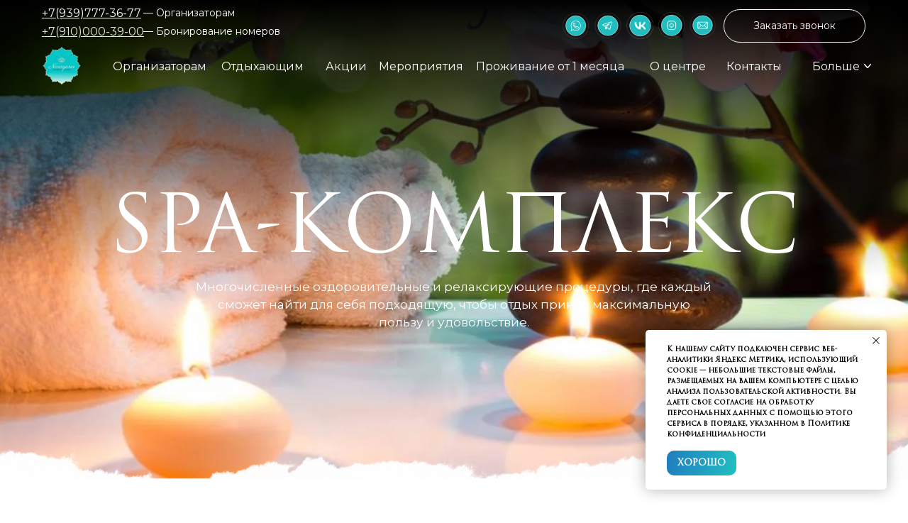

--- FILE ---
content_type: text/html; charset=UTF-8
request_url: https://narayana.center/spacomplex
body_size: 51279
content:
<!DOCTYPE html> <html lang="ru"> <head> <meta charset="utf-8" /> <meta http-equiv="Content-Type" content="text/html; charset=utf-8" /> <meta name="viewport" content="width=device-width, initial-scale=1.0" /> <!--metatextblock--> <title>SPA-комплекс в Сочи - описание услуг и стоимость спа процедур в ретритном центре "Нараяна"</title> <meta name="description" content="Максимальный комфорт и удовольствие для души и тела! SPA-комплекс “Narayana” предлагает большой спектр услуг для вашего отдыха. 20 минут от центра Сочи. Горный Воздух, ул. Декабристов 167/70." /> <meta property="og:url" content="https://narayana.center/spacomplex" /> <meta property="og:title" content="SPA-комплекс" /> <meta property="og:description" content="Максимальный комфорт и удовольствие для души и тела! SPA-комплекс “Narayana” предлагает большой спектр услуг для вашего отдыха. 20 минут от центра Сочи. Горный Воздух, ул. Декабристов 167/70." /> <meta property="og:type" content="website" /> <meta property="og:image" content="https://static.tildacdn.com/tild3938-3138-4131-a333-623661366539/___2.png" /> <link rel="canonical" href="https://narayana.center/spacomplex"> <!--/metatextblock--> <meta name="format-detection" content="telephone=no" /> <meta http-equiv="x-dns-prefetch-control" content="on"> <link rel="dns-prefetch" href="https://ws.tildacdn.com"> <link rel="dns-prefetch" href="https://static.tildacdn.com"> <link rel="icon" type="image/png" sizes="32x32" href="https://static.tildacdn.com/tild3837-6239-4661-b533-303939626362/favicon.png" media="(prefers-color-scheme: light)"/> <link rel="icon" type="image/png" sizes="32x32" href="https://static.tildacdn.com/tild3465-6238-4834-b239-383766376630/favicon.png" media="(prefers-color-scheme: dark)"/> <link rel="apple-touch-icon" type="image/png" href="https://static.tildacdn.com/tild6139-3933-4832-b837-326265316333/favicon.png"> <link rel="icon" type="image/png" sizes="192x192" href="https://static.tildacdn.com/tild6139-3933-4832-b837-326265316333/favicon.png"> <!-- Assets --> <script src="https://neo.tildacdn.com/js/tilda-fallback-1.0.min.js" async charset="utf-8"></script> <link rel="stylesheet" href="https://static.tildacdn.com/css/tilda-grid-3.0.min.css" type="text/css" media="all" onerror="this.loaderr='y';"/> <link rel="stylesheet" href="https://static.tildacdn.com/ws/project7924490/tilda-blocks-page40482171.min.css?t=1766761489" type="text/css" media="all" onerror="this.loaderr='y';" /> <link rel="preconnect" href="https://fonts.gstatic.com"> <link href="https://fonts.googleapis.com/css2?family=Montserrat:wght@100..900&subset=latin,cyrillic&display=swap" rel="stylesheet"> <link rel="stylesheet" href="https://static.tildacdn.com/css/tilda-animation-2.0.min.css" type="text/css" media="all" onerror="this.loaderr='y';" /> <link rel="stylesheet" href="https://static.tildacdn.com/css/tilda-forms-1.0.min.css" type="text/css" media="all" onerror="this.loaderr='y';" /> <link rel="stylesheet" href="https://static.tildacdn.com/css/tilda-cards-1.0.min.css" type="text/css" media="all" onerror="this.loaderr='y';" /> <link rel="stylesheet" href="https://static.tildacdn.com/css/tilda-popup-1.1.min.css" type="text/css" media="print" onload="this.media='all';" onerror="this.loaderr='y';" /> <noscript><link rel="stylesheet" href="https://static.tildacdn.com/css/tilda-popup-1.1.min.css" type="text/css" media="all" /></noscript> <link rel="stylesheet" href="https://static.tildacdn.com/css/tilda-menusub-1.0.min.css" type="text/css" media="print" onload="this.media='all';" onerror="this.loaderr='y';" /> <noscript><link rel="stylesheet" href="https://static.tildacdn.com/css/tilda-menusub-1.0.min.css" type="text/css" media="all" /></noscript> <link rel="stylesheet" href="https://static.tildacdn.com/css/tilda-menu-widgeticons-1.0.min.css" type="text/css" media="all" onerror="this.loaderr='y';" /> <link rel="stylesheet" href="https://static.tildacdn.com/css/tilda-cart-1.0.min.css" type="text/css" media="all" onerror="this.loaderr='y';" /> <link rel="stylesheet" href="https://static.tildacdn.com/css/tilda-slds-1.4.min.css" type="text/css" media="print" onload="this.media='all';" onerror="this.loaderr='y';" /> <noscript><link rel="stylesheet" href="https://static.tildacdn.com/css/tilda-slds-1.4.min.css" type="text/css" media="all" /></noscript> <link rel="stylesheet" href="https://static.tildacdn.com/css/tilda-zero-gallery-1.0.min.css" type="text/css" media="all" onerror="this.loaderr='y';" /> <link rel="stylesheet" href="https://static.tildacdn.com/css/tilda-zoom-2.0.min.css" type="text/css" media="print" onload="this.media='all';" onerror="this.loaderr='y';" /> <noscript><link rel="stylesheet" href="https://static.tildacdn.com/css/tilda-zoom-2.0.min.css" type="text/css" media="all" /></noscript> <link rel="stylesheet" href="https://fonts.googleapis.com/css2?family=Montserrat:wght@300;400;600;700&display=swap" type="text/css" /> <script nomodule src="https://static.tildacdn.com/js/tilda-polyfill-1.0.min.js" charset="utf-8"></script> <script type="text/javascript">function t_onReady(func) {if(document.readyState!='loading') {func();} else {document.addEventListener('DOMContentLoaded',func);}}
function t_onFuncLoad(funcName,okFunc,time) {if(typeof window[funcName]==='function') {okFunc();} else {setTimeout(function() {t_onFuncLoad(funcName,okFunc,time);},(time||100));}}function t_throttle(fn,threshhold,scope) {return function() {fn.apply(scope||this,arguments);};}function t396_initialScale(t){var e=document.getElementById("rec"+t);if(e){var i=e.querySelector(".t396__artboard");if(i){window.tn_scale_initial_window_width||(window.tn_scale_initial_window_width=document.documentElement.clientWidth);var a=window.tn_scale_initial_window_width,r=[],n,l=i.getAttribute("data-artboard-screens");if(l){l=l.split(",");for(var o=0;o<l.length;o++)r[o]=parseInt(l[o],10)}else r=[320,480,640,960,1200];for(var o=0;o<r.length;o++){var d=r[o];a>=d&&(n=d)}var _="edit"===window.allrecords.getAttribute("data-tilda-mode"),c="center"===t396_getFieldValue(i,"valign",n,r),s="grid"===t396_getFieldValue(i,"upscale",n,r),w=t396_getFieldValue(i,"height_vh",n,r),g=t396_getFieldValue(i,"height",n,r),u=!!window.opr&&!!window.opr.addons||!!window.opera||-1!==navigator.userAgent.indexOf(" OPR/");if(!_&&c&&!s&&!w&&g&&!u){var h=parseFloat((a/n).toFixed(3)),f=[i,i.querySelector(".t396__carrier"),i.querySelector(".t396__filter")],v=Math.floor(parseInt(g,10)*h)+"px",p;i.style.setProperty("--initial-scale-height",v);for(var o=0;o<f.length;o++)f[o].style.setProperty("height","var(--initial-scale-height)");t396_scaleInitial__getElementsToScale(i).forEach((function(t){t.style.zoom=h}))}}}}function t396_scaleInitial__getElementsToScale(t){return t?Array.prototype.slice.call(t.children).filter((function(t){return t&&(t.classList.contains("t396__elem")||t.classList.contains("t396__group"))})):[]}function t396_getFieldValue(t,e,i,a){var r,n=a[a.length-1];if(!(r=i===n?t.getAttribute("data-artboard-"+e):t.getAttribute("data-artboard-"+e+"-res-"+i)))for(var l=0;l<a.length;l++){var o=a[l];if(!(o<=i)&&(r=o===n?t.getAttribute("data-artboard-"+e):t.getAttribute("data-artboard-"+e+"-res-"+o)))break}return r}window.TN_SCALE_INITIAL_VER="1.0",window.tn_scale_initial_window_width=null;</script> <script src="https://static.tildacdn.com/js/jquery-1.10.2.min.js" charset="utf-8" onerror="this.loaderr='y';"></script> <script src="https://static.tildacdn.com/js/tilda-scripts-3.0.min.js" charset="utf-8" defer onerror="this.loaderr='y';"></script> <script src="https://static.tildacdn.com/ws/project7924490/tilda-blocks-page40482171.min.js?t=1766761489" charset="utf-8" async onerror="this.loaderr='y';"></script> <script src="https://static.tildacdn.com/js/tilda-lazyload-1.0.min.js" charset="utf-8" async onerror="this.loaderr='y';"></script> <script src="https://static.tildacdn.com/js/tilda-animation-2.0.min.js" charset="utf-8" async onerror="this.loaderr='y';"></script> <script src="https://static.tildacdn.com/js/tilda-zero-1.1.min.js" charset="utf-8" async onerror="this.loaderr='y';"></script> <script src="https://static.tildacdn.com/js/tilda-cards-1.0.min.js" charset="utf-8" async onerror="this.loaderr='y';"></script> <script src="https://static.tildacdn.com/js/tilda-popup-1.0.min.js" charset="utf-8" async onerror="this.loaderr='y';"></script> <script src="https://static.tildacdn.com/js/tilda-forms-1.0.min.js" charset="utf-8" async onerror="this.loaderr='y';"></script> <script src="https://static.tildacdn.com/js/tilda-t431-table-1.0.min.js" charset="utf-8" async onerror="this.loaderr='y';"></script> <script src="https://static.tildacdn.com/js/tilda-submenublocks-1.0.min.js" charset="utf-8" async onerror="this.loaderr='y';"></script> <script src="https://static.tildacdn.com/js/tilda-menusub-1.0.min.js" charset="utf-8" async onerror="this.loaderr='y';"></script> <script src="https://static.tildacdn.com/js/tilda-menu-1.0.min.js" charset="utf-8" async onerror="this.loaderr='y';"></script> <script src="https://static.tildacdn.com/js/tilda-menu-widgeticons-1.0.min.js" charset="utf-8" async onerror="this.loaderr='y';"></script> <script src="https://static.tildacdn.com/js/tilda-cart-1.1.min.js" charset="utf-8" async onerror="this.loaderr='y';"></script> <script src="https://static.tildacdn.com/js/tilda-widget-positions-1.0.min.js" charset="utf-8" async onerror="this.loaderr='y';"></script> <script src="https://static.tildacdn.com/js/tilda-slds-1.4.min.js" charset="utf-8" async onerror="this.loaderr='y';"></script> <script src="https://static.tildacdn.com/js/tilda-zero-gallery-1.0.min.js" charset="utf-8" async onerror="this.loaderr='y';"></script> <script src="https://static.tildacdn.com/js/hammer.min.js" charset="utf-8" async onerror="this.loaderr='y';"></script> <script src="https://static.tildacdn.com/js/tilda-animation-sbs-1.0.min.js" charset="utf-8" async onerror="this.loaderr='y';"></script> <script src="https://static.tildacdn.com/js/tilda-zoom-2.0.min.js" charset="utf-8" async onerror="this.loaderr='y';"></script> <script src="https://static.tildacdn.com/js/tilda-zero-scale-1.0.min.js" charset="utf-8" async onerror="this.loaderr='y';"></script> <script src="https://static.tildacdn.com/js/tilda-zero-fixed-1.0.min.js" charset="utf-8" async onerror="this.loaderr='y';"></script> <script src="https://static.tildacdn.com/js/tilda-skiplink-1.0.min.js" charset="utf-8" async onerror="this.loaderr='y';"></script> <script src="https://static.tildacdn.com/js/tilda-events-1.0.min.js" charset="utf-8" async onerror="this.loaderr='y';"></script> <script type="text/javascript">window.dataLayer=window.dataLayer||[];</script> <script type="text/javascript">(function() {if((/bot|google|yandex|baidu|bing|msn|duckduckbot|teoma|slurp|crawler|spider|robot|crawling|facebook/i.test(navigator.userAgent))===false&&typeof(sessionStorage)!='undefined'&&sessionStorage.getItem('visited')!=='y'&&document.visibilityState){var style=document.createElement('style');style.type='text/css';style.innerHTML='@media screen and (min-width: 980px) {.t-records {opacity: 0;}.t-records_animated {-webkit-transition: opacity ease-in-out .2s;-moz-transition: opacity ease-in-out .2s;-o-transition: opacity ease-in-out .2s;transition: opacity ease-in-out .2s;}.t-records.t-records_visible {opacity: 1;}}';document.getElementsByTagName('head')[0].appendChild(style);function t_setvisRecs(){var alr=document.querySelectorAll('.t-records');Array.prototype.forEach.call(alr,function(el) {el.classList.add("t-records_animated");});setTimeout(function() {Array.prototype.forEach.call(alr,function(el) {el.classList.add("t-records_visible");});sessionStorage.setItem("visited","y");},400);}
document.addEventListener('DOMContentLoaded',t_setvisRecs);}})();</script></head> <body class="t-body" style="margin:0;"> <!--allrecords--> <div id="allrecords" class="t-records" data-hook="blocks-collection-content-node" data-tilda-project-id="7924490" data-tilda-page-id="40482171" data-tilda-page-alias="spacomplex" data-tilda-formskey="5cfd91bbd76a02d5e3d2298937924490" data-tilda-cookie="no" data-tilda-lazy="yes" data-tilda-project-lang="RU" data-tilda-root-zone="com" data-tilda-project-country="RU"> <!--header--> <header id="t-header" class="t-records" data-hook="blocks-collection-content-node" data-tilda-project-id="7924490" data-tilda-page-id="41062597" data-tilda-formskey="5cfd91bbd76a02d5e3d2298937924490" data-tilda-cookie="no" data-tilda-lazy="yes" data-tilda-project-lang="RU" data-tilda-root-zone="com" data-tilda-project-country="RU"> <div id="rec663909220" class="r t-rec" style=" " data-animationappear="off" data-record-type="396"> <!-- T396 --> <style>#rec663909220 .t396__artboard {position:fixed;width:100%;left:0;top:0;z-index:990;}#rec663909220 .t396__artboard {height:130px;}#rec663909220 .t396__filter {height:130px;}#rec663909220 .t396__carrier{height:130px;background-position:center center;background-attachment:scroll;background-size:cover;background-repeat:no-repeat;}@media screen and (max-width:1199px) {#rec663909220 .t396__artboard,#rec663909220 .t396__filter,#rec663909220 .t396__carrier {}#rec663909220 .t396__filter {}#rec663909220 .t396__carrier {background-attachment:scroll;}}@media screen and (max-width:959px) {#rec663909220 .t396__artboard,#rec663909220 .t396__filter,#rec663909220 .t396__carrier {}#rec663909220 .t396__filter {}#rec663909220 .t396__carrier {background-attachment:scroll;}}@media screen and (max-width:639px) {#rec663909220 .t396__artboard,#rec663909220 .t396__filter,#rec663909220 .t396__carrier {}#rec663909220 .t396__filter {}#rec663909220 .t396__carrier {background-attachment:scroll;}}@media screen and (max-width:479px) {#rec663909220 .t396__artboard,#rec663909220 .t396__filter,#rec663909220 .t396__carrier {height:75px;}#rec663909220 .t396__filter {}#rec663909220 .t396__carrier {background-attachment:scroll;}}#rec663909220 .tn-elem[data-elem-id="1699373595102"]{z-index:2;top:0px;;left:calc(50% - 600px + -770px);;width:2740px;height:130px;-webkit-backdrop-filter:blur(10px);:backdrop-filter:blur(10px);;backdrop-filter:blur(10px);:backdrop-filter:blur(10px);;}#rec663909220 .tn-elem[data-elem-id="1699373595102"] .tn-atom{background-color:#21bec0;background-position:center center;border-width:var(--t396-borderwidth,0);border-style:var(--t396-borderstyle,solid);border-color:var(--t396-bordercolor,transparent);transition:background-color var(--t396-speedhover,0s) ease-in-out,color var(--t396-speedhover,0s) ease-in-out,border-color var(--t396-speedhover,0s) ease-in-out,box-shadow var(--t396-shadowshoverspeed,0.2s) ease-in-out;}@media (min-width:1200px){#rec663909220 .tn-elem.t396__elem--anim-hidden[data-elem-id="1699373595102"]{opacity:0;}}@media screen and (max-width:1199px){#rec663909220 .tn-elem[data-elem-id="1699373595102"]{top:0px;;left:calc(50% - 480px + -890px);;}}@media screen and (max-width:959px){#rec663909220 .tn-elem[data-elem-id="1699373595102"]{top:0px;;left:calc(50% - 320px + -899px);;}}@media screen and (max-width:479px){#rec663909220 .tn-elem[data-elem-id="1699373595102"]{top:0px;;left:calc(50% - 160px + 0px);;width:100%;height:100%;}#rec663909220 .tn-elem[data-elem-id="1699373595102"] .tn-atom{background-color:#ffffff;background-position:center center;background-size:cover;opacity:1;}}#rec663909220 .tn-elem[data-elem-id="1699372449004"]{color:#ffffff;text-align:LEFT;z-index:3;top:82px;;left:calc(50% - 600px + 119px);;width:133px;height:auto;}#rec663909220 .tn-elem[data-elem-id="1699372449004"] .tn-atom{color:#ffffff;font-size:16px;font-family:'Montserrat',Arial,sans-serif;line-height:1.5;font-weight:400;background-position:center center;border-width:var(--t396-borderwidth,0);border-style:var(--t396-borderstyle,solid);border-color:var(--t396-bordercolor,transparent);transition:background-color var(--t396-speedhover,0s) ease-in-out,color var(--t396-speedhover,0s) ease-in-out,border-color var(--t396-speedhover,0s) ease-in-out,box-shadow var(--t396-shadowshoverspeed,0.2s) ease-in-out;text-shadow:var(--t396-shadow-text-x,0px) var(--t396-shadow-text-y,0px) var(--t396-shadow-text-blur,0px) rgba(var(--t396-shadow-text-color),var(--t396-shadow-text-opacity,100%));}@media screen and (max-width:1199px){#rec663909220 .tn-elem[data-elem-id="1699372449004"]{top:59px;;left:calc(50% - 480px + 1763px);;height:auto;}}@media screen and (max-width:959px){#rec663909220 .tn-elem[data-elem-id="1699372449004"]{top:-214px;;left:calc(50% - 320px + 141px);;height:auto;}#rec663909220 .tn-elem[data-elem-id="1699372449004"] .tn-atom{font-size:12px;background-size:cover;}}@media screen and (max-width:639px){#rec663909220 .tn-elem[data-elem-id="1699372449004"]{left:calc(50% - 240px + 89px);;height:auto;}}@media screen and (max-width:479px){#rec663909220 .tn-elem[data-elem-id="1699372449004"]{top:16px;;left:calc(50% - 160px + 110px);;width:100px;height:auto;color:#21bec0;}#rec663909220 .tn-elem[data-elem-id="1699372449004"] .tn-atom{color:#21bec0;font-size:12px;background-size:cover;}}#rec663909220 .tn-elem[data-elem-id="1699372449006"]{color:#ffffff;text-align:LEFT;z-index:4;top:82px;;left:calc(50% - 600px + 272px);;width:127px;height:auto;}#rec663909220 .tn-elem[data-elem-id="1699372449006"] .tn-atom{color:#ffffff;font-size:16px;font-family:'Montserrat',Arial,sans-serif;line-height:1.5;font-weight:400;background-position:center center;border-width:var(--t396-borderwidth,0);border-style:var(--t396-borderstyle,solid);border-color:var(--t396-bordercolor,transparent);transition:background-color var(--t396-speedhover,0s) ease-in-out,color var(--t396-speedhover,0s) ease-in-out,border-color var(--t396-speedhover,0s) ease-in-out,box-shadow var(--t396-shadowshoverspeed,0.2s) ease-in-out;text-shadow:var(--t396-shadow-text-x,0px) var(--t396-shadow-text-y,0px) var(--t396-shadow-text-blur,0px) rgba(var(--t396-shadow-text-color),var(--t396-shadow-text-opacity,100%));}@media screen and (max-width:1199px){#rec663909220 .tn-elem[data-elem-id="1699372449006"]{top:59px;;left:calc(50% - 480px + 1983px);;height:auto;}}@media screen and (max-width:959px){#rec663909220 .tn-elem[data-elem-id="1699372449006"]{top:-214px;;left:calc(50% - 320px + 284px);;width:159px;height:auto;}#rec663909220 .tn-elem[data-elem-id="1699372449006"] .tn-atom{font-size:12px;background-size:cover;}}@media screen and (max-width:639px){#rec663909220 .tn-elem[data-elem-id="1699372449006"]{left:calc(50% - 240px + 232px);;height:auto;}}@media screen and (max-width:479px){#rec663909220 .tn-elem[data-elem-id="1699372449006"]{top:41px;;left:calc(50% - 160px + 117px);;width:95px;height:auto;color:#21bec0;}#rec663909220 .tn-elem[data-elem-id="1699372449006"] .tn-atom{color:#21bec0;font-size:12px;background-size:cover;}}#rec663909220 .tn-elem[data-elem-id="1699372449009"]{color:#ffffff;text-align:LEFT;z-index:5;top:82px;;left:calc(50% - 600px + 419px);;width:55px;height:auto;}#rec663909220 .tn-elem[data-elem-id="1699372449009"] .tn-atom{color:#ffffff;font-size:16px;font-family:'Montserrat',Arial,sans-serif;line-height:1.5;font-weight:400;background-position:center center;border-width:var(--t396-borderwidth,0);border-style:var(--t396-borderstyle,solid);border-color:var(--t396-bordercolor,transparent);transition:background-color var(--t396-speedhover,0s) ease-in-out,color var(--t396-speedhover,0s) ease-in-out,border-color var(--t396-speedhover,0s) ease-in-out,box-shadow var(--t396-shadowshoverspeed,0.2s) ease-in-out;text-shadow:var(--t396-shadow-text-x,0px) var(--t396-shadow-text-y,0px) var(--t396-shadow-text-blur,0px) rgba(var(--t396-shadow-text-color),var(--t396-shadow-text-opacity,100%));}@media screen and (max-width:1199px){#rec663909220 .tn-elem[data-elem-id="1699372449009"]{top:59px;;left:calc(50% - 480px + 2506px);;height:auto;}}@media screen and (max-width:479px){#rec663909220 .tn-elem[data-elem-id="1699372449009"]{top:-381px;;left:calc(50% - 160px + 543px);;height:auto;}}#rec663909220 .tn-elem[data-elem-id="1699372449016"]{color:#ffffff;text-align:LEFT;z-index:7;top:11px;;left:calc(50% - 600px + 19px);;width:143px;height:auto;}#rec663909220 .tn-elem[data-elem-id="1699372449016"] .tn-atom{color:#ffffff;font-size:16px;font-family:'Montserrat',Arial,sans-serif;line-height:1;font-weight:400;background-position:center center;border-width:var(--t396-borderwidth,0);border-style:var(--t396-borderstyle,solid);border-color:var(--t396-bordercolor,transparent);transition:background-color var(--t396-speedhover,0s) ease-in-out,color var(--t396-speedhover,0s) ease-in-out,border-color var(--t396-speedhover,0s) ease-in-out,box-shadow var(--t396-shadowshoverspeed,0.2s) ease-in-out;text-shadow:var(--t396-shadow-text-x,0px) var(--t396-shadow-text-y,0px) var(--t396-shadow-text-blur,0px) rgba(var(--t396-shadow-text-color),var(--t396-shadow-text-opacity,100%));}@media screen and (max-width:1199px){#rec663909220 .tn-elem[data-elem-id="1699372449016"]{top:50px;;left:calc(50% - 480px + 9px);;height:auto;}}@media screen and (max-width:959px){#rec663909220 .tn-elem[data-elem-id="1699372449016"]{top:47px;;left:calc(50% - 320px + 10px);;height:auto;}}@media screen and (max-width:479px){#rec663909220 .tn-elem[data-elem-id="1699372449016"]{top:-434px;;left:calc(50% - 160px + 310px);;height:auto;}}#rec663909220 .tn-elem[data-elem-id="1699372449017"]{color:#ffffff;text-align:LEFT;z-index:9;top:11px;;left:calc(50% - 600px + 162px);;width:153px;height:auto;}#rec663909220 .tn-elem[data-elem-id="1699372449017"] .tn-atom{color:#ffffff;font-size:14px;font-family:'Montserrat',Arial,sans-serif;line-height:1;font-weight:400;background-position:center center;border-width:var(--t396-borderwidth,0);border-style:var(--t396-borderstyle,solid);border-color:var(--t396-bordercolor,transparent);transition:background-color var(--t396-speedhover,0s) ease-in-out,color var(--t396-speedhover,0s) ease-in-out,border-color var(--t396-speedhover,0s) ease-in-out,box-shadow var(--t396-shadowshoverspeed,0.2s) ease-in-out;text-shadow:var(--t396-shadow-text-x,0px) var(--t396-shadow-text-y,0px) var(--t396-shadow-text-blur,0px) rgba(var(--t396-shadow-text-color),var(--t396-shadow-text-opacity,100%));}@media screen and (max-width:1199px){#rec663909220 .tn-elem[data-elem-id="1699372449017"]{top:51px;;left:calc(50% - 480px + 158px);;height:auto;}}@media screen and (max-width:959px){#rec663909220 .tn-elem[data-elem-id="1699372449017"]{top:48px;;left:calc(50% - 320px + 160px);;width:244px;height:auto;}}@media screen and (max-width:479px){#rec663909220 .tn-elem[data-elem-id="1699372449017"]{top:-441px;;left:calc(50% - 160px + 460px);;height:auto;}}#rec663909220 .tn-elem[data-elem-id="1699372449018"]{color:#ffffff;text-align:LEFT;z-index:10;top:33px;;left:calc(50% - 600px + 19px);;width:150px;height:auto;}#rec663909220 .tn-elem[data-elem-id="1699372449018"] .tn-atom{color:#ffffff;font-size:16px;font-family:'Montserrat',Arial,sans-serif;line-height:1.5;font-weight:400;opacity:0.9;background-position:center center;border-width:var(--t396-borderwidth,0);border-style:var(--t396-borderstyle,solid);border-color:var(--t396-bordercolor,transparent);transition:background-color var(--t396-speedhover,0s) ease-in-out,color var(--t396-speedhover,0s) ease-in-out,border-color var(--t396-speedhover,0s) ease-in-out,box-shadow var(--t396-shadowshoverspeed,0.2s) ease-in-out;text-shadow:var(--t396-shadow-text-x,0px) var(--t396-shadow-text-y,0px) var(--t396-shadow-text-blur,0px) rgba(var(--t396-shadow-text-color),var(--t396-shadow-text-opacity,100%));}@media screen and (max-width:1199px){#rec663909220 .tn-elem[data-elem-id="1699372449018"]{top:17px;;left:calc(50% - 480px + 10px);;height:auto;}}@media screen and (max-width:959px){#rec663909220 .tn-elem[data-elem-id="1699372449018"]{top:18px;;left:calc(50% - 320px + 10px);;height:auto;}}@media screen and (max-width:479px){#rec663909220 .tn-elem[data-elem-id="1699372449018"]{top:-436px;;left:calc(50% - 160px + -432px);;height:auto;}}#rec663909220 .tn-elem[data-elem-id="1699372449010"]{color:#ffffff;text-align:LEFT;z-index:6;top:82px;;left:calc(50% - 600px + 1105px);;width:67px;height:auto;}#rec663909220 .tn-elem[data-elem-id="1699372449010"] .tn-atom{color:#ffffff;font-size:16px;font-family:'Montserrat',Arial,sans-serif;line-height:1.5;font-weight:400;background-position:center center;border-width:var(--t396-borderwidth,0);border-style:var(--t396-borderstyle,solid);border-color:var(--t396-bordercolor,transparent);transition:background-color var(--t396-speedhover,0s) ease-in-out,color var(--t396-speedhover,0s) ease-in-out,border-color var(--t396-speedhover,0s) ease-in-out,box-shadow var(--t396-shadowshoverspeed,0.2s) ease-in-out;text-shadow:var(--t396-shadow-text-x,0px) var(--t396-shadow-text-y,0px) var(--t396-shadow-text-blur,0px) rgba(var(--t396-shadow-text-color),var(--t396-shadow-text-opacity,100%));}@media screen and (max-width:1199px){#rec663909220 .tn-elem[data-elem-id="1699372449010"]{top:59px;;left:calc(50% - 480px + 2646px);;height:auto;}}@media screen and (max-width:479px){#rec663909220 .tn-elem[data-elem-id="1699372449010"]{top:-381px;;left:calc(50% - 160px + 685px);;height:auto;}}#rec663909220 .tn-elem[data-elem-id="1699372449011"]{z-index:8;top:90px;;left:calc(50% - 600px + 1178px);;width:10px;height:auto;}#rec663909220 .tn-elem[data-elem-id="1699372449011"] .tn-atom{background-position:center center;border-width:var(--t396-borderwidth,0);border-style:var(--t396-borderstyle,solid);border-color:var(--t396-bordercolor,transparent);transition:background-color var(--t396-speedhover,0s) ease-in-out,color var(--t396-speedhover,0s) ease-in-out,border-color var(--t396-speedhover,0s) ease-in-out,box-shadow var(--t396-shadowshoverspeed,0.2s) ease-in-out;}@media screen and (max-width:1199px){#rec663909220 .tn-elem[data-elem-id="1699372449011"]{top:69px;;left:calc(50% - 480px + 2719px);;height:auto;}}@media screen and (max-width:479px){#rec663909220 .tn-elem[data-elem-id="1699372449011"]{top:-371px;;left:calc(50% - 160px + 758px);;height:auto;}}#rec663909220 .tn-elem[data-elem-id="1699372449019"]{color:#ffffff;text-align:LEFT;z-index:11;top:37px;;left:calc(50% - 600px + 162px);;width:339px;height:auto;}#rec663909220 .tn-elem[data-elem-id="1699372449019"] .tn-atom{color:#ffffff;font-size:14px;font-family:'Montserrat',Arial,sans-serif;line-height:1;font-weight:400;background-position:center center;border-width:var(--t396-borderwidth,0);border-style:var(--t396-borderstyle,solid);border-color:var(--t396-bordercolor,transparent);transition:background-color var(--t396-speedhover,0s) ease-in-out,color var(--t396-speedhover,0s) ease-in-out,border-color var(--t396-speedhover,0s) ease-in-out,box-shadow var(--t396-shadowshoverspeed,0.2s) ease-in-out;text-shadow:var(--t396-shadow-text-x,0px) var(--t396-shadow-text-y,0px) var(--t396-shadow-text-blur,0px) rgba(var(--t396-shadow-text-color),var(--t396-shadow-text-opacity,100%));}@media screen and (max-width:1199px){#rec663909220 .tn-elem[data-elem-id="1699372449019"]{top:22px;;left:calc(50% - 480px + 160px);;height:auto;}}@media screen and (max-width:959px){#rec663909220 .tn-elem[data-elem-id="1699372449019"]{top:23px;;left:calc(50% - 320px + 160px);;width:243px;height:auto;}}@media screen and (max-width:479px){#rec663909220 .tn-elem[data-elem-id="1699372449019"]{top:-441px;;left:calc(50% - 160px + -282px);;height:auto;}}#rec663909220 .tn-elem[data-elem-id="1702985684766"]{z-index:12;top:-733px;;left:calc(50% - 600px + 412px);;width:200px;height:auto;}#rec663909220 .tn-elem[data-elem-id="1702985684766"] .tn-atom{background-position:center center;border-width:var(--t396-borderwidth,0);border-style:var(--t396-borderstyle,solid);border-color:var(--t396-bordercolor,transparent);transition:background-color var(--t396-speedhover,0s) ease-in-out,color var(--t396-speedhover,0s) ease-in-out,border-color var(--t396-speedhover,0s) ease-in-out,box-shadow var(--t396-shadowshoverspeed,0.2s) ease-in-out;}@media screen and (max-width:1199px){#rec663909220 .tn-elem[data-elem-id="1702985684766"]{top:35px;;left:calc(50% - 480px + 806px);;width:62px;height:auto;}}@media screen and (max-width:959px){#rec663909220 .tn-elem[data-elem-id="1702985684766"]{top:75px;;left:calc(50% - 320px + 587px);;width:43px;height:auto;}}@media screen and (max-width:479px){#rec663909220 .tn-elem[data-elem-id="1702985684766"]{top:18px;;left:calc(50% - 160px + 268px);;width:40px;height:auto;}}#rec663909220 .tn-elem[data-elem-id="1706709564305"]{color:#ffffff;text-align:LEFT;z-index:13;top:82px;;left:calc(50% - 600px + 494px);;width:55px;height:auto;}#rec663909220 .tn-elem[data-elem-id="1706709564305"] .tn-atom{color:#ffffff;font-size:16px;font-family:'Montserrat',Arial,sans-serif;line-height:1.5;font-weight:400;background-position:center center;border-width:var(--t396-borderwidth,0);border-style:var(--t396-borderstyle,solid);border-color:var(--t396-bordercolor,transparent);transition:background-color var(--t396-speedhover,0s) ease-in-out,color var(--t396-speedhover,0s) ease-in-out,border-color var(--t396-speedhover,0s) ease-in-out,box-shadow var(--t396-shadowshoverspeed,0.2s) ease-in-out;text-shadow:var(--t396-shadow-text-x,0px) var(--t396-shadow-text-y,0px) var(--t396-shadow-text-blur,0px) rgba(var(--t396-shadow-text-color),var(--t396-shadow-text-opacity,100%));}@media screen and (max-width:1199px){#rec663909220 .tn-elem[data-elem-id="1706709564305"]{top:59px;;left:calc(50% - 480px + 2506px);;height:auto;}}@media screen and (max-width:479px){#rec663909220 .tn-elem[data-elem-id="1706709564305"]{top:-381px;;left:calc(50% - 160px + 543px);;height:auto;}}#rec663909220 .tn-elem[data-elem-id="1706709652872"]{color:#ffffff;text-align:LEFT;z-index:14;top:82px;;left:calc(50% - 600px + 631px);;width:225px;height:auto;}#rec663909220 .tn-elem[data-elem-id="1706709652872"] .tn-atom{color:#ffffff;font-size:16px;font-family:'Montserrat',Arial,sans-serif;line-height:1.5;font-weight:400;background-position:center center;border-width:var(--t396-borderwidth,0);border-style:var(--t396-borderstyle,solid);border-color:var(--t396-bordercolor,transparent);transition:background-color var(--t396-speedhover,0s) ease-in-out,color var(--t396-speedhover,0s) ease-in-out,border-color var(--t396-speedhover,0s) ease-in-out,box-shadow var(--t396-shadowshoverspeed,0.2s) ease-in-out;text-shadow:var(--t396-shadow-text-x,0px) var(--t396-shadow-text-y,0px) var(--t396-shadow-text-blur,0px) rgba(var(--t396-shadow-text-color),var(--t396-shadow-text-opacity,100%));}@media screen and (max-width:1199px){#rec663909220 .tn-elem[data-elem-id="1706709652872"]{top:59px;;left:calc(50% - 480px + 2506px);;height:auto;}}@media screen and (max-width:479px){#rec663909220 .tn-elem[data-elem-id="1706709652872"]{top:-381px;;left:calc(50% - 160px + 543px);;height:auto;}}#rec663909220 .tn-elem[data-elem-id="1708789887610"]{z-index:15;top:66px;;left:calc(50% - 600px + 20px);;width:54px;height:auto;}#rec663909220 .tn-elem[data-elem-id="1708789887610"] .tn-atom{background-position:center center;border-width:var(--t396-borderwidth,0);border-style:var(--t396-borderstyle,solid);border-color:var(--t396-bordercolor,transparent);transition:background-color var(--t396-speedhover,0s) ease-in-out,color var(--t396-speedhover,0s) ease-in-out,border-color var(--t396-speedhover,0s) ease-in-out,box-shadow var(--t396-shadowshoverspeed,0.2s) ease-in-out;}@media screen and (max-width:1199px){#rec663909220 .tn-elem[data-elem-id="1708789887610"]{top:11px;;left:calc(50% - 480px + 453px);;width:107px;height:auto;}}@media screen and (max-width:959px){#rec663909220 .tn-elem[data-elem-id="1708789887610"]{top:70px;;left:calc(50% - 320px + 10px);;width:51px;height:auto;}}@media screen and (max-width:479px){#rec663909220 .tn-elem[data-elem-id="1708789887610"]{top:12px;;left:calc(50% - 160px + 10px);;height:auto;}}#rec663909220 .tn-elem[data-elem-id="1715590350986"]{color:#ffffff;text-align:LEFT;z-index:16;top:82px;;left:calc(50% - 600px + 984px);;width:88px;height:auto;}#rec663909220 .tn-elem[data-elem-id="1715590350986"] .tn-atom{color:#ffffff;font-size:16px;font-family:'Montserrat',Arial,sans-serif;line-height:1.5;font-weight:400;background-position:center center;border-width:var(--t396-borderwidth,0);border-style:var(--t396-borderstyle,solid);border-color:var(--t396-bordercolor,transparent);transition:background-color var(--t396-speedhover,0s) ease-in-out,color var(--t396-speedhover,0s) ease-in-out,border-color var(--t396-speedhover,0s) ease-in-out,box-shadow var(--t396-shadowshoverspeed,0.2s) ease-in-out;text-shadow:var(--t396-shadow-text-x,0px) var(--t396-shadow-text-y,0px) var(--t396-shadow-text-blur,0px) rgba(var(--t396-shadow-text-color),var(--t396-shadow-text-opacity,100%));}@media screen and (max-width:1199px){#rec663909220 .tn-elem[data-elem-id="1715590350986"]{top:59px;;left:calc(50% - 480px + 2506px);;height:auto;}}@media screen and (max-width:479px){#rec663909220 .tn-elem[data-elem-id="1715590350986"]{top:-381px;;left:calc(50% - 160px + 543px);;height:auto;}}#rec663909220 .tn-elem[data-elem-id="1715590808019"]{z-index:17;top:18px;;left:calc(50% - 600px + 932px);;width:37px;height:auto;}#rec663909220 .tn-elem[data-elem-id="1715590808019"] .tn-atom{background-position:center center;border-width:var(--t396-borderwidth,0);border-style:var(--t396-borderstyle,solid);border-color:var(--t396-bordercolor,transparent);box-shadow:0px 0px 0px 0px rgba(0,0,0,1);transition:background-color var(--t396-speedhover,0s) ease-in-out,color var(--t396-speedhover,0s) ease-in-out,border-color var(--t396-speedhover,0s) ease-in-out,box-shadow var(--t396-shadowshoverspeed,0.2s) ease-in-out;}@media screen and (max-width:1199px){#rec663909220 .tn-elem[data-elem-id="1715590808019"]{top:81px;;left:calc(50% - 480px + 9px);;height:auto;}}@media screen and (max-width:959px){#rec663909220 .tn-elem[data-elem-id="1715590808019"]{top:12px;;left:calc(50% - 320px + 402px);;height:auto;}}@media screen and (max-width:479px){#rec663909220 .tn-elem[data-elem-id="1715590808019"]{top:310px;;left:calc(50% - 160px + 241px);;width:40px;height:auto;}}#rec663909220 .tn-elem[data-elem-id="1715590808022"]{z-index:18;top:18px;;left:calc(50% - 600px + 798px);;width:38px;height:auto;}#rec663909220 .tn-elem[data-elem-id="1715590808022"] .tn-atom{background-position:center center;border-width:var(--t396-borderwidth,0);border-style:var(--t396-borderstyle,solid);border-color:var(--t396-bordercolor,transparent);box-shadow:0px 0px 0px 0px rgba(0,0,0,1);transition:background-color var(--t396-speedhover,0s) ease-in-out,color var(--t396-speedhover,0s) ease-in-out,border-color var(--t396-speedhover,0s) ease-in-out,box-shadow var(--t396-shadowshoverspeed,0.2s) ease-in-out;}@media screen and (max-width:1199px){#rec663909220 .tn-elem[data-elem-id="1715590808022"]{top:81px;;left:calc(50% - 480px + 56px);;height:auto;}}@media screen and (max-width:959px){#rec663909220 .tn-elem[data-elem-id="1715590808022"]{top:11px;;left:calc(50% - 320px + 449px);;height:auto;}}@media screen and (max-width:479px){#rec663909220 .tn-elem[data-elem-id="1715590808022"]{top:309px;;left:calc(50% - 160px + 118px);;width:41px;height:auto;}}#rec663909220 .tn-elem[data-elem-id="1715590808025"]{z-index:19;top:17px;;left:calc(50% - 600px + 843px);;width:38px;height:auto;}#rec663909220 .tn-elem[data-elem-id="1715590808025"] .tn-atom{background-position:center center;border-width:var(--t396-borderwidth,0);border-style:var(--t396-borderstyle,solid);border-color:var(--t396-bordercolor,transparent);box-shadow:0px 0px 0px 0px rgba(0,0,0,1);transition:background-color var(--t396-speedhover,0s) ease-in-out,color var(--t396-speedhover,0s) ease-in-out,border-color var(--t396-speedhover,0s) ease-in-out,box-shadow var(--t396-shadowshoverspeed,0.2s) ease-in-out;}@media screen and (max-width:1199px){#rec663909220 .tn-elem[data-elem-id="1715590808025"]{top:81px;;left:calc(50% - 480px + 104px);;height:auto;}}@media screen and (max-width:959px){#rec663909220 .tn-elem[data-elem-id="1715590808025"]{top:11px;;left:calc(50% - 320px + 497px);;height:auto;}}@media screen and (max-width:479px){#rec663909220 .tn-elem[data-elem-id="1715590808025"]{top:309px;;left:calc(50% - 160px + 159px);;width:41px;height:auto;}}#rec663909220 .tn-elem[data-elem-id="1715590808027"]{z-index:20;top:18px;;left:calc(50% - 600px + 753px);;width:37px;height:auto;}#rec663909220 .tn-elem[data-elem-id="1715590808027"] .tn-atom{background-position:center center;border-width:var(--t396-borderwidth,0);border-style:var(--t396-borderstyle,solid);border-color:var(--t396-bordercolor,transparent);box-shadow:0px 0px 0px 0px rgba(0,0,0,1);transition:background-color var(--t396-speedhover,0s) ease-in-out,color var(--t396-speedhover,0s) ease-in-out,border-color var(--t396-speedhover,0s) ease-in-out,box-shadow var(--t396-shadowshoverspeed,0.2s) ease-in-out;}@media screen and (max-width:1199px){#rec663909220 .tn-elem[data-elem-id="1715590808027"]{top:81px;;left:calc(50% - 480px + 200px);;height:auto;}}@media screen and (max-width:959px){#rec663909220 .tn-elem[data-elem-id="1715590808027"]{top:11px;;left:calc(50% - 320px + 593px);;height:auto;}}@media screen and (max-width:479px){#rec663909220 .tn-elem[data-elem-id="1715590808027"]{top:309px;;left:calc(50% - 160px + 78px);;width:40px;height:auto;}}#rec663909220 .tn-elem[data-elem-id="1715590808029"]{z-index:21;top:17px;;left:calc(50% - 600px + 888px);;width:38px;height:auto;}#rec663909220 .tn-elem[data-elem-id="1715590808029"] .tn-atom{background-position:center center;border-width:var(--t396-borderwidth,0);border-style:var(--t396-borderstyle,solid);border-color:var(--t396-bordercolor,transparent);box-shadow:0px 0px 0px 0px rgba(0,0,0,1);transition:background-color var(--t396-speedhover,0s) ease-in-out,color var(--t396-speedhover,0s) ease-in-out,border-color var(--t396-speedhover,0s) ease-in-out,box-shadow var(--t396-shadowshoverspeed,0.2s) ease-in-out;}@media screen and (max-width:1199px){#rec663909220 .tn-elem[data-elem-id="1715590808029"]{top:81px;;left:calc(50% - 480px + 152px);;height:auto;}}@media screen and (max-width:959px){#rec663909220 .tn-elem[data-elem-id="1715590808029"]{top:11px;;left:calc(50% - 320px + 545px);;height:auto;}}@media screen and (max-width:479px){#rec663909220 .tn-elem[data-elem-id="1715590808029"]{top:309px;;left:calc(50% - 160px + 200px);;width:41px;height:auto;}}#rec663909220 .tn-elem[data-elem-id="1715602222459"]{color:#ffffff;text-align:center;z-index:22;top:13px;;left:calc(50% - 600px + 980px);;width:200px;height:47px;}#rec663909220 .tn-elem[data-elem-id="1715602222459"] .tn-atom{color:#ffffff;font-size:14px;font-family:'Montserrat',Arial,sans-serif;line-height:1.55;font-weight:400;border-radius:30px;background-position:center center;--t396-borderwidth:1px;--t396-bordercolor:#ffffff;border-width:var(--t396-borderwidth,0);border-style:var(--t396-borderstyle,solid);border-color:transparent;--t396-speedhover:0.2s;transition:background-color var(--t396-speedhover,0s) ease-in-out,color var(--t396-speedhover,0s) ease-in-out,border-color var(--t396-speedhover,0s) ease-in-out,box-shadow var(--t396-shadowshoverspeed,0.2s) ease-in-out;position:relative;z-index:1;background-color:transparent;background-image:none;--t396-bgcolor-hover-color:#217dc0;--t396-bgcolor-hover-image:none;-webkit-box-pack:center;-ms-flex-pack:center;justify-content:center;}#rec663909220 .tn-elem[data-elem-id="1715602222459"] .tn-atom::before,#rec663909220 .tn-elem[data-elem-id="1715602222459"] .tn-atom::after{--t396-borderoffset:calc(var(--t396-borderwidth,0px) * var(--t396-borderstyle-existed,1));content:'';position:absolute;width:calc(100% + 2 * var(--t396-borderoffset));height:calc(100% + 2 * var(--t396-borderoffset));left:calc(-1 * var(--t396-borderoffset));top:calc(-1 * var(--t396-borderoffset));box-sizing:border-box;background-origin:border-box;background-clip:border-box;pointer-events:none;border-radius:30px;border-width:var(--t396-borderwidth,0);border-style:var(--t396-borderstyle,solid);transition:opacity var(--t396-speedhover,0s) ease-in-out;;}#rec663909220 .tn-elem[data-elem-id="1715602222459"] .tn-atom::before{z-index:-2;opacity:1;border-color:var(--t396-bordercolor,transparent);background-color:var(--t396-bgcolor-color,transparent);background-image:var(--t396-bgcolor-image,none);}#rec663909220 .tn-elem[data-elem-id="1715602222459"] .tn-atom::after{z-index:-1;opacity:0;border-color:var(--t396-bordercolor-hover,var(--t396-bordercolor,transparent));background-color:var(--t396-bgcolor-hover-color,var(--t396-bgcolor-color,transparent));background-image:var(--t396-bgcolor-hover-image,var(--t396-bgcolor-image,none));}#rec663909220 .tn-elem[data-elem-id="1715602222459"] .tn-atom .tn-atom__button-text{transition:color var(--t396-speedhover,0s) ease-in-out;color:#ffffff;}@media (hover),(min-width:0\0){#rec663909220 .tn-elem[data-elem-id="1715602222459"] .tn-atom:hover::after{opacity:1;}}@media screen and (max-width:1199px){#rec663909220 .tn-elem[data-elem-id="1715602222459"]{top:-104px;;left:calc(50% - 480px + 789px);;width:px;}#rec663909220 .tn-elem[data-elem-id="1715602222459"] .tn-atom{white-space:normal;background-size:cover;}#rec663909220 .tn-elem[data-elem-id="1715602222459"] .tn-atom .tn-atom__button-text{overflow:visible;}}@media screen and (max-width:959px){#rec663909220 .tn-elem[data-elem-id="1715602222459"] .tn-atom{white-space:normal;background-size:cover;}#rec663909220 .tn-elem[data-elem-id="1715602222459"] .tn-atom .tn-atom__button-text{overflow:visible;}}@media screen and (max-width:639px){#rec663909220 .tn-elem[data-elem-id="1715602222459"] .tn-atom{white-space:normal;background-size:cover;}#rec663909220 .tn-elem[data-elem-id="1715602222459"] .tn-atom .tn-atom__button-text{overflow:visible;}}@media screen and (max-width:479px){#rec663909220 .tn-elem[data-elem-id="1715602222459"] .tn-atom{white-space:normal;background-size:cover;}#rec663909220 .tn-elem[data-elem-id="1715602222459"] .tn-atom .tn-atom__button-text{overflow:visible;}}#rec663909220 .tn-elem[data-elem-id="1715609284191"]{color:#ffffff;text-align:LEFT;z-index:23;top:82px;;left:calc(50% - 600px + 876px);;width:88px;height:auto;}#rec663909220 .tn-elem[data-elem-id="1715609284191"] .tn-atom{color:#ffffff;font-size:16px;font-family:'Montserrat',Arial,sans-serif;line-height:1.5;font-weight:400;background-position:center center;border-width:var(--t396-borderwidth,0);border-style:var(--t396-borderstyle,solid);border-color:var(--t396-bordercolor,transparent);transition:background-color var(--t396-speedhover,0s) ease-in-out,color var(--t396-speedhover,0s) ease-in-out,border-color var(--t396-speedhover,0s) ease-in-out,box-shadow var(--t396-shadowshoverspeed,0.2s) ease-in-out;text-shadow:var(--t396-shadow-text-x,0px) var(--t396-shadow-text-y,0px) var(--t396-shadow-text-blur,0px) rgba(var(--t396-shadow-text-color),var(--t396-shadow-text-opacity,100%));}@media screen and (max-width:1199px){#rec663909220 .tn-elem[data-elem-id="1715609284191"]{top:59px;;left:calc(50% - 480px + 2506px);;height:auto;}}@media screen and (max-width:479px){#rec663909220 .tn-elem[data-elem-id="1715609284191"]{top:-381px;;left:calc(50% - 160px + 543px);;height:auto;}}</style> <div class='t396'> <div class="t396__artboard" data-artboard-recid="663909220" data-artboard-screens="320,480,640,960,1200" data-artboard-height="130" data-artboard-valign="center" data-artboard-upscale="grid" data-artboard-pos="fixed" data-artboard-fixed-need-js="y" data-artboard-height-res-320="75" data-artboard-upscale-res-320="window"> <div class="t396__carrier" data-artboard-recid="663909220"></div> <div class="t396__filter" data-artboard-recid="663909220"></div> <div class='t396__elem tn-elem tn-elem__6639092201699373595102 t396__elem--anim-hidden' data-elem-id='1699373595102' data-elem-type='shape' data-field-top-value="0" data-field-left-value="-770" data-field-height-value="130" data-field-width-value="2740" data-field-axisy-value="top" data-field-axisx-value="left" data-field-container-value="grid" data-field-topunits-value="px" data-field-leftunits-value="px" data-field-heightunits-value="px" data-field-widthunits-value="px" data-animate-sbs-event="scroll" data-animate-sbs-trg="1" data-animate-sbs-trgofst="0" data-animate-sbs-opts="[{'di':'0','mx':0,'my':0,'sx':1,'sy':1,'op':1,'ro':0,'bl':'0','fi':'','dd':'0'},{'di':0,'mx':0,'my':0,'sx':1,'sy':1,'op':0,'ro':0,'bl':'0','fi':'','dd':'0'},{'di':200,'mx':0,'my':0,'sx':1,'sy':1,'op':1,'ro':0,'bl':'0','fi':'','dd':'0'}]" data-field-top-res-320-value="0" data-field-left-res-320-value="0" data-field-height-res-320-value="100" data-field-width-res-320-value="100" data-field-heightunits-res-320-value="%" data-field-widthunits-res-320-value="%" data-field-top-res-640-value="0" data-field-left-res-640-value="-899" data-field-top-res-960-value="0" data-field-left-res-960-value="-890"> <div class='tn-atom'> </div> </div> <div class='t396__elem tn-elem tn-elem__6639092201699372449004' data-elem-id='1699372449004' data-elem-type='text' data-field-top-value="82" data-field-left-value="119" data-field-width-value="133" data-field-axisy-value="top" data-field-axisx-value="left" data-field-container-value="grid" data-field-topunits-value="px" data-field-leftunits-value="px" data-field-heightunits-value="" data-field-widthunits-value="px" data-animate-mobile="y" data-field-fontsize-value="16" data-field-top-res-320-value="16" data-field-left-res-320-value="110" data-field-width-res-320-value="100" data-field-fontsize-res-320-value="12" data-field-left-res-480-value="89" data-field-top-res-640-value="-214" data-field-left-res-640-value="141" data-field-fontsize-res-640-value="12" data-field-top-res-960-value="59" data-field-left-res-960-value="1763"> <div class='tn-atom'><a href="https://narayana.center/organization"style="color: inherit">Организаторам</a></div> </div> <div class='t396__elem tn-elem tn-elem__6639092201699372449006' data-elem-id='1699372449006' data-elem-type='text' data-field-top-value="82" data-field-left-value="272" data-field-width-value="127" data-field-axisy-value="top" data-field-axisx-value="left" data-field-container-value="grid" data-field-topunits-value="px" data-field-leftunits-value="px" data-field-heightunits-value="" data-field-widthunits-value="px" data-animate-mobile="y" data-field-fontsize-value="16" data-field-top-res-320-value="41" data-field-left-res-320-value="117" data-field-width-res-320-value="95" data-field-fontsize-res-320-value="12" data-field-left-res-480-value="232" data-field-top-res-640-value="-214" data-field-left-res-640-value="284" data-field-width-res-640-value="159" data-field-fontsize-res-640-value="12" data-field-top-res-960-value="59" data-field-left-res-960-value="1983"> <div class='tn-atom'><a href="https://narayana.center/nomerfond"style="color: inherit">Отдыхающим</a></div> </div> <div class='t396__elem tn-elem tn-elem__6639092201699372449009' data-elem-id='1699372449009' data-elem-type='text' data-field-top-value="82" data-field-left-value="419" data-field-width-value="55" data-field-axisy-value="top" data-field-axisx-value="left" data-field-container-value="grid" data-field-topunits-value="px" data-field-leftunits-value="px" data-field-heightunits-value="" data-field-widthunits-value="px" data-animate-mobile="y" data-field-fontsize-value="16" data-field-top-res-320-value="-381" data-field-left-res-320-value="543" data-field-top-res-960-value="59" data-field-left-res-960-value="2506"> <div class='tn-atom'><a href="https://narayana.center/sales"style="color: inherit">Акции</a></div> </div> <div class='t396__elem tn-elem tn-elem__6639092201699372449016' data-elem-id='1699372449016' data-elem-type='text' data-field-top-value="11" data-field-left-value="19" data-field-width-value="143" data-field-axisy-value="top" data-field-axisx-value="left" data-field-container-value="grid" data-field-topunits-value="px" data-field-leftunits-value="px" data-field-heightunits-value="" data-field-widthunits-value="px" data-animate-mobile="y" data-field-fontsize-value="16" data-field-top-res-320-value="-434" data-field-left-res-320-value="310" data-field-top-res-640-value="47" data-field-left-res-640-value="10" data-field-top-res-960-value="50" data-field-left-res-960-value="9"> <div class='tn-atom'><a href="tel:+7(939)777-36-77"style="color: inherit"><u>+7(939)777-36-77</u></a></div> </div> <div class='t396__elem tn-elem tn-elem__6639092201699372449017' data-elem-id='1699372449017' data-elem-type='text' data-field-top-value="11" data-field-left-value="162" data-field-width-value="153" data-field-axisy-value="top" data-field-axisx-value="left" data-field-container-value="grid" data-field-topunits-value="px" data-field-leftunits-value="px" data-field-heightunits-value="" data-field-widthunits-value="px" data-animate-mobile="y" data-field-fontsize-value="14" data-field-top-res-320-value="-441" data-field-left-res-320-value="460" data-field-top-res-640-value="48" data-field-left-res-640-value="160" data-field-width-res-640-value="244" data-field-top-res-960-value="51" data-field-left-res-960-value="158"> <div class='tn-atom'><a href="tel:+7(939)777-36-77"style="color: inherit">— Организаторам</a></div> </div> <div class='t396__elem tn-elem tn-elem__6639092201699372449018' data-elem-id='1699372449018' data-elem-type='text' data-field-top-value="33" data-field-left-value="19" data-field-width-value="150" data-field-axisy-value="top" data-field-axisx-value="left" data-field-container-value="grid" data-field-topunits-value="px" data-field-leftunits-value="px" data-field-heightunits-value="" data-field-widthunits-value="px" data-animate-mobile="y" data-field-fontsize-value="16" data-field-top-res-320-value="-436" data-field-left-res-320-value="-432" data-field-top-res-640-value="18" data-field-left-res-640-value="10" data-field-top-res-960-value="17" data-field-left-res-960-value="10"> <div class='tn-atom'><a href="tel:+7(910)000-39-00"style="color: inherit"><u>+7(910)000-39-00</u></a></div> </div> <div class='t396__elem tn-elem tn-elem__6639092201699372449010' data-elem-id='1699372449010' data-elem-type='text' data-field-top-value="82" data-field-left-value="1105" data-field-width-value="67" data-field-axisy-value="top" data-field-axisx-value="left" data-field-container-value="grid" data-field-topunits-value="px" data-field-leftunits-value="px" data-field-heightunits-value="" data-field-widthunits-value="px" data-animate-mobile="y" data-field-fontsize-value="16" data-field-top-res-320-value="-381" data-field-left-res-320-value="685" data-field-top-res-960-value="59" data-field-left-res-960-value="2646"> <div class='tn-atom'><a href="#submenu:more"style="color: inherit">Больше</a></div> </div> <div class='t396__elem tn-elem tn-elem__6639092201699372449011' data-elem-id='1699372449011' data-elem-type='image' data-field-top-value="90" data-field-left-value="1178" data-field-width-value="10" data-field-axisy-value="top" data-field-axisx-value="left" data-field-container-value="grid" data-field-topunits-value="px" data-field-leftunits-value="px" data-field-heightunits-value="" data-field-widthunits-value="px" data-animate-mobile="y" data-field-filewidth-value="69" data-field-fileheight-value="39" data-field-top-res-320-value="-371" data-field-left-res-320-value="758" data-field-top-res-960-value="69" data-field-left-res-960-value="2719"> <div class='tn-atom'> <img class='tn-atom__img t-img' data-original='https://static.tildacdn.com/tild3765-6164-4862-a665-613330633561/Vector.svg'
src='https://static.tildacdn.com/tild3765-6164-4862-a665-613330633561/Vector.svg'
alt='' imgfield='tn_img_1699372449011'
/> </div> </div> <div class='t396__elem tn-elem tn-elem__6639092201699372449019' data-elem-id='1699372449019' data-elem-type='text' data-field-top-value="37" data-field-left-value="162" data-field-width-value="339" data-field-axisy-value="top" data-field-axisx-value="left" data-field-container-value="grid" data-field-topunits-value="px" data-field-leftunits-value="px" data-field-heightunits-value="" data-field-widthunits-value="px" data-animate-mobile="y" data-field-fontsize-value="14" data-field-top-res-320-value="-441" data-field-left-res-320-value="-282" data-field-top-res-640-value="23" data-field-left-res-640-value="160" data-field-width-res-640-value="243" data-field-top-res-960-value="22" data-field-left-res-960-value="160"> <div class='tn-atom'><a href="tel:+7(910)000-39-00"style="color: inherit">— Бронирование номеров</a></div> </div> <div class='t396__elem tn-elem tn-elem__6639092201702985684766' data-elem-id='1702985684766' data-elem-type='image' data-field-top-value="-733" data-field-left-value="412" data-field-width-value="200" data-field-axisy-value="top" data-field-axisx-value="left" data-field-container-value="grid" data-field-topunits-value="px" data-field-leftunits-value="px" data-field-heightunits-value="" data-field-widthunits-value="px" data-field-filewidth-value="58" data-field-fileheight-value="57" data-field-top-res-320-value="18" data-field-left-res-320-value="268" data-field-width-res-320-value="40" data-field-top-res-640-value="75" data-field-left-res-640-value="587" data-field-width-res-640-value="43" data-field-top-res-960-value="35" data-field-left-res-960-value="806" data-field-width-res-960-value="62"> <a class='tn-atom' href="#menuopen"> <img class='tn-atom__img t-img' data-original='https://static.tildacdn.com/tild3065-6663-4462-a130-323536613263/List2.svg'
src='https://static.tildacdn.com/tild3065-6663-4462-a130-323536613263/List2.svg'
alt='' imgfield='tn_img_1702985684766'
/> </a> </div> <div class='t396__elem tn-elem tn-elem__6639092201706709564305' data-elem-id='1706709564305' data-elem-type='text' data-field-top-value="82" data-field-left-value="494" data-field-width-value="55" data-field-axisy-value="top" data-field-axisx-value="left" data-field-container-value="grid" data-field-topunits-value="px" data-field-leftunits-value="px" data-field-heightunits-value="" data-field-widthunits-value="px" data-animate-mobile="y" data-field-fontsize-value="16" data-field-top-res-320-value="-381" data-field-left-res-320-value="543" data-field-top-res-960-value="59" data-field-left-res-960-value="2506"> <div class='tn-atom'><a href="https://narayana.center/events"style="color: inherit">Мероприятия</a></div> </div> <div class='t396__elem tn-elem tn-elem__6639092201706709652872' data-elem-id='1706709652872' data-elem-type='text' data-field-top-value="82" data-field-left-value="631" data-field-width-value="225" data-field-axisy-value="top" data-field-axisx-value="left" data-field-container-value="grid" data-field-topunits-value="px" data-field-leftunits-value="px" data-field-heightunits-value="" data-field-widthunits-value="px" data-animate-mobile="y" data-field-fontsize-value="16" data-field-top-res-320-value="-381" data-field-left-res-320-value="543" data-field-top-res-960-value="59" data-field-left-res-960-value="2506"> <div class='tn-atom'><a href="https://narayana.center/livingincenter"style="color: inherit">Проживание от 1 месяца</a></div> </div> <div class='t396__elem tn-elem tn-elem__6639092201708789887610' data-elem-id='1708789887610' data-elem-type='image' data-field-top-value="66" data-field-left-value="20" data-field-width-value="54" data-field-axisy-value="top" data-field-axisx-value="left" data-field-container-value="grid" data-field-topunits-value="px" data-field-leftunits-value="px" data-field-heightunits-value="" data-field-widthunits-value="px" data-field-filewidth-value="1680" data-field-fileheight-value="1680" data-field-top-res-320-value="12" data-field-left-res-320-value="10" data-field-top-res-640-value="70" data-field-left-res-640-value="10" data-field-width-res-640-value="51" data-field-top-res-960-value="11" data-field-left-res-960-value="453" data-field-width-res-960-value="107"> <a class='tn-atom' href="https://narayana.center/"> <img class='tn-atom__img t-img' data-original='https://static.tildacdn.com/tild6632-3433-4637-a231-643532313830/___2.png'
src='https://thb.tildacdn.com/tild6632-3433-4637-a231-643532313830/-/resize/20x/___2.png'
alt='' imgfield='tn_img_1708789887610'
/> </a> </div> <div class='t396__elem tn-elem tn-elem__6639092201715590350986' data-elem-id='1715590350986' data-elem-type='text' data-field-top-value="82" data-field-left-value="984" data-field-width-value="88" data-field-axisy-value="top" data-field-axisx-value="left" data-field-container-value="grid" data-field-topunits-value="px" data-field-leftunits-value="px" data-field-heightunits-value="" data-field-widthunits-value="px" data-animate-mobile="y" data-field-fontsize-value="16" data-field-top-res-320-value="-381" data-field-left-res-320-value="543" data-field-top-res-960-value="59" data-field-left-res-960-value="2506"> <div class='tn-atom'><a href="https://narayana.center/#contact"style="color: inherit">Контакты</a></div> </div> <div class='t396__elem tn-elem tn-elem__6639092201715590808019' data-elem-id='1715590808019' data-elem-type='image' data-field-top-value="18" data-field-left-value="932" data-field-width-value="37" data-field-axisy-value="top" data-field-axisx-value="left" data-field-container-value="grid" data-field-topunits-value="px" data-field-leftunits-value="px" data-field-heightunits-value="" data-field-widthunits-value="px" data-field-filewidth-value="61" data-field-fileheight-value="60" data-field-top-res-320-value="310" data-field-left-res-320-value="241" data-field-width-res-320-value="40" data-field-axisx-res-320-value="left" data-field-container-res-320-value="grid" data-field-topunits-res-320-value="px" data-field-leftunits-res-320-value="px" data-field-top-res-640-value="12" data-field-left-res-640-value="402" data-field-top-res-960-value="81" data-field-left-res-960-value="9"> <a class='tn-atom' href="mailto:info@narayana.center" target="_blank"> <img class='tn-atom__img t-img' data-original='https://static.tildacdn.com/tild3161-6237-4231-a535-636637363564/Group_232.svg'
src='https://static.tildacdn.com/tild3161-6237-4231-a535-636637363564/Group_232.svg'
alt='' imgfield='tn_img_1715590808019'
/> </a> </div> <div class='t396__elem tn-elem tn-elem__6639092201715590808022' data-elem-id='1715590808022' data-elem-type='image' data-field-top-value="18" data-field-left-value="798" data-field-width-value="38" data-field-axisy-value="top" data-field-axisx-value="left" data-field-container-value="grid" data-field-topunits-value="px" data-field-leftunits-value="px" data-field-heightunits-value="" data-field-widthunits-value="px" data-field-filewidth-value="61" data-field-fileheight-value="60" data-field-top-res-320-value="309" data-field-left-res-320-value="118" data-field-width-res-320-value="41" data-field-axisx-res-320-value="left" data-field-container-res-320-value="grid" data-field-topunits-res-320-value="px" data-field-leftunits-res-320-value="px" data-field-top-res-640-value="11" data-field-left-res-640-value="449" data-field-top-res-960-value="81" data-field-left-res-960-value="56"> <a class='tn-atom' href="https://t.me/narayana_resep" target="_blank"> <img class='tn-atom__img t-img' data-original='https://static.tildacdn.com/tild3134-3761-4461-b062-313761613137/Group_233.svg'
src='https://static.tildacdn.com/tild3134-3761-4461-b062-313761613137/Group_233.svg'
alt='' imgfield='tn_img_1715590808022'
/> </a> </div> <div class='t396__elem tn-elem tn-elem__6639092201715590808025' data-elem-id='1715590808025' data-elem-type='image' data-field-top-value="17" data-field-left-value="843" data-field-width-value="38" data-field-axisy-value="top" data-field-axisx-value="left" data-field-container-value="grid" data-field-topunits-value="px" data-field-leftunits-value="px" data-field-heightunits-value="" data-field-widthunits-value="px" data-field-filewidth-value="238" data-field-fileheight-value="237" data-field-top-res-320-value="309" data-field-left-res-320-value="159" data-field-width-res-320-value="41" data-field-axisx-res-320-value="left" data-field-container-res-320-value="grid" data-field-topunits-res-320-value="px" data-field-leftunits-res-320-value="px" data-field-top-res-640-value="11" data-field-left-res-640-value="497" data-field-top-res-960-value="81" data-field-left-res-960-value="104"> <a class='tn-atom' href="https://vk.com/narayana.center" target="_blank"> <img class='tn-atom__img t-img' data-original='https://static.tildacdn.com/tild3130-3933-4430-b134-653661656532/Group_234.png'
src='https://thb.tildacdn.com/tild3130-3933-4430-b134-653661656532/-/resize/20x/Group_234.png'
alt='' imgfield='tn_img_1715590808025'
/> </a> </div> <div class='t396__elem tn-elem tn-elem__6639092201715590808027' data-elem-id='1715590808027' data-elem-type='image' data-field-top-value="18" data-field-left-value="753" data-field-width-value="37" data-field-axisy-value="top" data-field-axisx-value="left" data-field-container-value="grid" data-field-topunits-value="px" data-field-leftunits-value="px" data-field-heightunits-value="" data-field-widthunits-value="px" data-field-filewidth-value="60" data-field-fileheight-value="60" data-field-top-res-320-value="309" data-field-left-res-320-value="78" data-field-width-res-320-value="40" data-field-axisx-res-320-value="left" data-field-container-res-320-value="grid" data-field-topunits-res-320-value="px" data-field-leftunits-res-320-value="px" data-field-top-res-640-value="11" data-field-left-res-640-value="593" data-field-top-res-960-value="81" data-field-left-res-960-value="200"> <a class='tn-atom' href="https://api.whatsapp.com/send/?phone=79100003900&text&type=phone_number&app_absent=0" target="_blank"> <img class='tn-atom__img t-img' data-original='https://static.tildacdn.com/tild6230-6663-4632-b164-616338363737/Group_235.svg'
src='https://static.tildacdn.com/tild6230-6663-4632-b164-616338363737/Group_235.svg'
alt='' imgfield='tn_img_1715590808027'
/> </a> </div> <div class='t396__elem tn-elem tn-elem__6639092201715590808029' data-elem-id='1715590808029' data-elem-type='image' data-field-top-value="17" data-field-left-value="888" data-field-width-value="38" data-field-axisy-value="top" data-field-axisx-value="left" data-field-container-value="grid" data-field-topunits-value="px" data-field-leftunits-value="px" data-field-heightunits-value="" data-field-widthunits-value="px" data-field-filewidth-value="60" data-field-fileheight-value="60" data-field-top-res-320-value="309" data-field-left-res-320-value="200" data-field-width-res-320-value="41" data-field-axisx-res-320-value="left" data-field-container-res-320-value="grid" data-field-topunits-res-320-value="px" data-field-leftunits-res-320-value="px" data-field-top-res-640-value="11" data-field-left-res-640-value="545" data-field-top-res-960-value="81" data-field-left-res-960-value="152"> <a class='tn-atom' href="https://www.instagram.com/narayana.center?igsh=MXU4b2VubDB5em5kYw==" target="_blank"> <img class='tn-atom__img t-img' data-original='https://static.tildacdn.com/tild3265-3639-4131-a664-363161373036/Group_534.svg'
src='https://static.tildacdn.com/tild3265-3639-4131-a664-363161373036/Group_534.svg'
alt='' imgfield='tn_img_1715590808029'
/> </a> </div> <div class='t396__elem tn-elem tn-elem__6639092201715602222459' data-elem-id='1715602222459' data-elem-type='button' data-field-top-value="13" data-field-left-value="980" data-field-height-value="47" data-field-width-value="200" data-field-axisy-value="top" data-field-axisx-value="left" data-field-container-value="grid" data-field-topunits-value="px" data-field-leftunits-value="px" data-field-heightunits-value="px" data-field-widthunits-value="px" data-field-fontsize-value="14" data-field-top-res-960-value="-104" data-field-left-res-960-value="789"> <a class='tn-atom' href="#popup:zvonok"> <div class='tn-atom__button-content'> <span class="tn-atom__button-text">Заказать звонок</span> </div> </a> </div> <div class='t396__elem tn-elem tn-elem__6639092201715609284191' data-elem-id='1715609284191' data-elem-type='text' data-field-top-value="82" data-field-left-value="876" data-field-width-value="88" data-field-axisy-value="top" data-field-axisx-value="left" data-field-container-value="grid" data-field-topunits-value="px" data-field-leftunits-value="px" data-field-heightunits-value="" data-field-widthunits-value="px" data-animate-mobile="y" data-field-fontsize-value="16" data-field-top-res-320-value="-381" data-field-left-res-320-value="543" data-field-top-res-960-value="59" data-field-left-res-960-value="2506"> <div class='tn-atom'><a href="https://narayana.center/#onas"style="color: inherit">О центре</a></div> </div> </div> </div> <script>t_onFuncLoad('t396_initialScale',function() {t396_initialScale('663909220');});t_onReady(function() {t_onFuncLoad('t396_init',function() {t396_init('663909220');});});</script> <!-- /T396 --> </div> <div id="rec663926617" class="r t-rec" style=" " data-animationappear="off" data-record-type="794"> <!-- T794 --> <div class="t794" data-tooltip-hook="#submenu:more" data-tooltip-margin="15px" data-add-arrow=""> <div class="t794__tooltip-menu"> <div class="t794__tooltip-menu-corner"></div> <div class="t794__content"> <ul class="t794__list" role="menu" aria-label=""> <li class="t794__list_item t-submenublocks__item t-name t-name_xs"> <a class="t794__typo t794__typo_663926617 t794__link t-name t-name_xs"
role="menuitem"
href="https://narayana.center/spacomplex"
style="" data-menu-item-number="1">SPA-комплекс</a> </li> <li class="t794__list_item t-submenublocks__item t-name t-name_xs"> <a class="t794__typo t794__typo_663926617 t794__link t-name t-name_xs"
role="menuitem"
href="/banya"
style="" data-menu-item-number="2">Баня</a> </li> <li class="t794__list_item t-submenublocks__item t-name t-name_xs"> <a class="t794__typo t794__typo_663926617 t794__link t-name t-name_xs"
role="menuitem"
href="/yoga"
style="" data-menu-item-number="3">Йога</a> </li> <li class="t794__list_item t-submenublocks__item t-name t-name_xs"> <a class="t794__typo t794__typo_663926617 t794__link t-name t-name_xs"
role="menuitem"
href="/vipassana"
style="" data-menu-item-number="4">Випассана</a> </li> <li class="t794__list_item t-submenublocks__item t-name t-name_xs"> <a class="t794__typo t794__typo_663926617 t794__link t-name t-name_xs"
role="menuitem"
href="/ayurveda"
style="" data-menu-item-number="5">Аюрведа</a> </li> <li class="t794__list_item t-submenublocks__item t-name t-name_xs"> <a class="t794__typo t794__typo_663926617 t794__link t-name t-name_xs"
role="menuitem"
href="/glamping"
style="" data-menu-item-number="6">Глэмпинг</a> </li> <li class="t794__list_item t-submenublocks__item t-name t-name_xs"> <a class="t794__typo t794__typo_663926617 t794__link t-name t-name_xs"
role="menuitem"
href="/otel"
style="" data-menu-item-number="7">Отель</a> </li> <li class="t794__list_item t-submenublocks__item t-name t-name_xs"> <a class="t794__typo t794__typo_663926617 t794__link t-name t-name_xs"
role="menuitem"
href="https://narayana.center/arendazalov"
style="" data-menu-item-number="8">Аренда залов и площадок</a> </li> <li class="t794__list_item t-submenublocks__item t-name t-name_xs"> <a class="t794__typo t794__typo_663926617 t794__link t-name t-name_xs"
role="menuitem"
href="https://narayana.center/dopusplugi"
style="" data-menu-item-number="9">Дополнительные услуги</a> </li> <li class="t794__list_item t-submenublocks__item t-name t-name_xs"> <a class="t794__typo t794__typo_663926617 t794__link t-name t-name_xs"
role="menuitem"
href="https://narayana.center/vacancy"
style="" data-menu-item-number="10">Вакансии</a> </li> <li class="t794__list_item t-submenublocks__item t-name t-name_xs"> <a class="t794__typo t794__typo_663926617 t794__link t-name t-name_xs"
role="menuitem"
href="https://narayana.center/ashram"
style="" data-menu-item-number="11">Ашрам для вайшнавов</a> </li> <li class="t794__list_item t-submenublocks__item t-name t-name_xs"> <a class="t794__typo t794__typo_663926617 t794__link t-name t-name_xs"
role="menuitem"
href="/otzivy"
style="" data-menu-item-number="12">Отзывы</a> </li> <li class="t794__list_item t-submenublocks__item t-name t-name_xs"> <a class="t794__typo t794__typo_663926617 t794__link t-name t-name_xs"
role="menuitem"
href="/blog"
style="" data-menu-item-number="13">Блог</a> </li> <li class="t794__list_item t-submenublocks__item t-name t-name_xs"> <a class="t794__typo t794__typo_663926617 t794__link t-name t-name_xs"
role="menuitem"
href="https://narayanashop.ru"
style="" data-menu-item-number="14">Магазин индийских товаров</a> </li> <li class="t794__list_item t-submenublocks__item t-name t-name_xs"> <a class="t794__typo t794__typo_663926617 t794__link t-name t-name_xs"
role="menuitem"
href="https://narayana.center/programms"
style="" data-menu-item-number="15">Программы центра</a> </li> <li class="t794__list_item t-submenublocks__item t-name t-name_xs"> <a class="t794__typo t794__typo_663926617 t794__link t-name t-name_xs"
role="menuitem"
href="https://narayana.center/cooperation"
style="" data-menu-item-number="16">Сотрудничество</a> </li> </ul> </div> </div> </div> <script>t_onReady(function() {t_onFuncLoad('t794_init',function() {t794_init('663926617');});});</script> <style>#rec663926617 .t794__tooltip-menu,a[data-tooltip-menu-id="663926617"] + .t794__tooltip-menu{background-color:#ffffff;text-align:left;max-width:300px;border-radius:3px;}#rec663926617 .t794__content{background-color:#ffffff;border-radius:3px;}#rec663926617 .t794__tooltip-menu-corner{background-color:#ffffff;top:-6.5px;border-color:#eee;border-width:0;border-style:none;}@media screen and (max-width:980px){a[data-tooltip-menu-id="663926617"] + .t794__tooltip-menu{max-width:100%;}}</style> <style></style> <style>#rec663926617 .t794__tooltip-menu,a[data-tooltip-menu-id="663926617"] + .t794__tooltip-menu {box-shadow:0px 0px 7px rgba(0,0,0,0.2);}</style> </div> <div id="rec747606621" class="r t-rec" style=" " data-animationappear="off" data-record-type="702"> <!-- T702 --> <div class="t702"> <div
class="t-popup" data-tooltip-hook="#popup:zvonok"
role="dialog"
aria-modal="true"
tabindex="-1"
aria-label="Заказать звонок"> <div class="t-popup__close t-popup__block-close"> <button
type="button"
class="t-popup__close-wrapper t-popup__block-close-button"
aria-label="Закрыть диалоговое окно"> <svg role="presentation" class="t-popup__close-icon" width="23px" height="23px" viewBox="0 0 23 23" version="1.1" xmlns="http://www.w3.org/2000/svg" xmlns:xlink="http://www.w3.org/1999/xlink"> <g stroke="none" stroke-width="1" fill="#fff" fill-rule="evenodd"> <rect transform="translate(11.313708, 11.313708) rotate(-45.000000) translate(-11.313708, -11.313708) " x="10.3137085" y="-3.6862915" width="2" height="30"></rect> <rect transform="translate(11.313708, 11.313708) rotate(-315.000000) translate(-11.313708, -11.313708) " x="10.3137085" y="-3.6862915" width="2" height="30"></rect> </g> </svg> </button> </div> <style>@media screen and (max-width:560px){#rec747606621 .t-popup__close-icon g{fill:#ffffff !important;}}</style> <div class="t-popup__container t-width t-width_6" data-popup-type="702"> <div class="t702__wrapper"> <div class="t702__text-wrapper t-align_center"> <div class="t702__title t-title t-title_xxs" id="popuptitle_747606621">Заказать звонок</div> <div class="t702__descr t-descr t-descr_xs">Оставьте свой номер телефона и мы перезвоним в ближайшее время</div> </div> <form
id="form747606621" name='form747606621' role="form" action='' method='POST' data-formactiontype="2" data-inputbox=".t-input-group" 
class="t-form js-form-proccess t-form_inputs-total_2 " data-success-callback="t702_onSuccess"> <input type="hidden" name="formservices[]" value="e08f7295091f7603e9f31832c80726e8" class="js-formaction-services"> <input type="hidden" name="formservices[]" value="b67f9aa5f96eb7a03c56f619bc8508aa" class="js-formaction-services"> <input type="hidden" name="formservices[]" value="7493631e93dbfccbfc1732c49846ffb5" class="js-formaction-services"> <input type="hidden" name="formservices[]" value="617d405755ddd1f85a09d2d7239c6611" class="js-formaction-services"> <input type="hidden" name="formservices[]" value="38978da97af61d6253967229c0d1eb17" class="js-formaction-services"> <input type="hidden" name="formservices[]" value="d24ddb64b72724b6d1dfbec439d06377" class="js-formaction-services"> <input type="hidden" name="formservices[]" value="9e7c3d9e2bd73d9df9905597a1343bd0" class="js-formaction-services"> <input type="hidden" name="formservices[]" value="6aa0b49bae7c1d068c9f1a9ef289a177" class="js-formaction-services"> <input type="hidden" name="formservices[]" value="171236384d1d2d809d46a24bceb51152" class="js-formaction-services"> <input type="hidden" name="formservices[]" value="a2cc54187b76c2ca69115a215ff01721" class="js-formaction-services"> <input type="hidden" name="tildaspec-formname" tabindex="-1" value="Заказ обратного звонка"> <!-- @classes t-title t-text t-btn --> <div class="js-successbox t-form__successbox t-text t-text_md"
aria-live="polite"
style="display:none;" data-success-message="Спасибо! Наш администратор перезвонит в ближайшее время"></div> <div
class="t-form__inputsbox
t-form__inputsbox_vertical-form t-form__inputsbox_inrow "> <div
class=" t-input-group t-input-group_nm " data-input-lid="0734215262380" data-field-type="nm" data-field-name="Name"> <div class="t-input-block " style="border-radius:5px;"> <input
type="text"
autocomplete="name"
name="Name"
id="input_0734215262380"
class="t-input js-tilda-rule"
value=""
placeholder="Имя" data-tilda-req="1" aria-required="true" data-tilda-rule="name"
aria-describedby="error_0734215262380"
style="color:#000000;border:1px solid #c9c9c9;border-radius:5px;"> </div> <div class="t-input-error" aria-live="polite" id="error_0734215262380"></div> </div> <div
class=" t-input-group t-input-group_ph " data-input-lid="0734215262381" data-field-async="true" data-field-type="ph" data-field-name="Phone"> <div class="t-input-block " style="border-radius:5px;"> <input
type="tel"
autocomplete="tel"
name="Phone"
id="input_0734215262381" data-phonemask-init="no" data-phonemask-id="747606621" data-phonemask-lid="0734215262381" data-phonemask-maskcountry="RU" class="t-input js-phonemask-input js-tilda-rule"
value=""
placeholder="+1(000)000-0000" data-tilda-req="1" aria-required="true" aria-describedby="error_0734215262381"
style="color:#000000;border:1px solid #c9c9c9;border-radius:5px;"> <script type="text/javascript">t_onReady(function() {t_onFuncLoad('t_loadJsFile',function() {t_loadJsFile('https://static.tildacdn.com/js/tilda-phone-mask-1.1.min.js',function() {t_onFuncLoad('t_form_phonemask_load',function() {var phoneMasks=document.querySelectorAll('#rec747606621 [data-phonemask-lid="0734215262381"]');t_form_phonemask_load(phoneMasks);});})})});</script> </div> <div class="t-input-error" aria-live="polite" id="error_0734215262381"></div> </div> <div class="t-form__errorbox-middle"> <!--noindex--> <div
class="js-errorbox-all t-form__errorbox-wrapper"
style="display:none;" data-nosnippet
tabindex="-1"
aria-label="Ошибки при заполнении формы"> <ul
role="list"
class="t-form__errorbox-text t-text t-text_md"> <li class="t-form__errorbox-item js-rule-error js-rule-error-all"></li> <li class="t-form__errorbox-item js-rule-error js-rule-error-req"></li> <li class="t-form__errorbox-item js-rule-error js-rule-error-email"></li> <li class="t-form__errorbox-item js-rule-error js-rule-error-name"></li> <li class="t-form__errorbox-item js-rule-error js-rule-error-phone"></li> <li class="t-form__errorbox-item js-rule-error js-rule-error-minlength"></li> <li class="t-form__errorbox-item js-rule-error js-rule-error-string"></li> </ul> </div> <!--/noindex--> </div> <div class="t-form__submit"> <button
class="t-submit t-btnflex t-btnflex_type_submit t-btnflex_md"
type="submit"><span class="t-btnflex__text">Отправить</span> <style>#rec747606621 .t-btnflex.t-btnflex_type_submit {color:#ffffff;background-color:#21bec0;--border-width:0px;border-style:none !important;border-radius:30px;box-shadow:none !important;transition-duration:0.2s;transition-property:background-color,color,border-color,box-shadow,opacity,transform,gap;transition-timing-function:ease-in-out;}@media (hover:hover) {#rec747606621 .t-btnflex.t-btnflex_type_submit:not(.t-animate_no-hover):hover {background-color:#217dc0 !important;}#rec747606621 .t-btnflex.t-btnflex_type_submit:not(.t-animate_no-hover):focus-visible {background-color:#217dc0 !important;}}</style></button> </div> </div> <div class="t-form__errorbox-bottom"> <!--noindex--> <div
class="js-errorbox-all t-form__errorbox-wrapper"
style="display:none;" data-nosnippet
tabindex="-1"
aria-label="Ошибки при заполнении формы"> <ul
role="list"
class="t-form__errorbox-text t-text t-text_md"> <li class="t-form__errorbox-item js-rule-error js-rule-error-all"></li> <li class="t-form__errorbox-item js-rule-error js-rule-error-req"></li> <li class="t-form__errorbox-item js-rule-error js-rule-error-email"></li> <li class="t-form__errorbox-item js-rule-error js-rule-error-name"></li> <li class="t-form__errorbox-item js-rule-error js-rule-error-phone"></li> <li class="t-form__errorbox-item js-rule-error js-rule-error-minlength"></li> <li class="t-form__errorbox-item js-rule-error js-rule-error-string"></li> </ul> </div> <!--/noindex--> </div> </form> <style>#rec747606621 input::-webkit-input-placeholder {color:#000000;opacity:0.5;}#rec747606621 input::-moz-placeholder{color:#000000;opacity:0.5;}#rec747606621 input:-moz-placeholder {color:#000000;opacity:0.5;}#rec747606621 input:-ms-input-placeholder{color:#000000;opacity:0.5;}#rec747606621 textarea::-webkit-input-placeholder {color:#000000;opacity:0.5;}#rec747606621 textarea::-moz-placeholder{color:#000000;opacity:0.5;}#rec747606621 textarea:-moz-placeholder {color:#000000;opacity:0.5;}#rec747606621 textarea:-ms-input-placeholder{color:#000000;opacity:0.5;}</style> <div class="t702__form-bottom-text t-text t-text_xs t-align_center">Нажимая кнопку «Отправить», Вы соглашаетесь с нашей политикой конфиденциальности</div> </div> </div> </div> </div> <script>t_onReady(function() {t_onFuncLoad('t702_initPopup',function() {t702_initPopup('747606621');});});</script> <style> #rec747606621 .t702__descr{font-family:'Montserrat';}</style> </div> <div id="rec663926453" class="r t-rec t-rec_pt_0 t-rec_pb_0" style="padding-top:0px;padding-bottom:0px; " data-animationappear="off" data-record-type="450"> <!-- t450 --> <div id="nav663926453marker"></div> <div class="t450__overlay"> <div class="t450__overlay_bg"
style=" "> </div> </div> <div id="nav663926453" class="t450 " data-tooltip-hook="#menuopen"
style="max-width: 400px;background-color: #ffffff;"> <button type="button"
class="t450__close-button t450__close t450_opened "
style="background-color: #ffffff;" aria-label="Close menu"> <div class="t450__close_icon" style="color:#000000;"> <span></span> <span></span> <span></span> <span></span> </div> </button> <div class="t450__container t-align_left"> <div class="t450__top"> <div class="t450__logowrapper"> <a href="https://narayana.center"> <img class="t450__logoimg"
src="https://static.tildacdn.com/tild3963-3237-4133-a532-636438326230/___2.png"
imgfield="img"
alt="Ретритный центр «Нараяна» в Сочи"> </a> </div> <nav class="t450__menu"> <ul role="list" class="t450__list t-menu__list"> <li class="t450__list_item"> <a class="t-menu__link-item "
href="https://narayana.center/organization" data-menu-submenu-hook="" data-menu-item-number="1">
Организаторам
</a> </li> <li class="t450__list_item"> <a class="t-menu__link-item "
href="https://narayana.center/nomerfond" data-menu-submenu-hook="" data-menu-item-number="2">
Отдыхающим
</a> </li> <li class="t450__list_item"> <a class="t-menu__link-item "
href="https://narayana.center/livingincenter" data-menu-submenu-hook="" data-menu-item-number="3">
Проживание от 1 месяца
</a> </li> <li class="t450__list_item"> <a class="t-menu__link-item "
href="https://narayana.center/events" data-menu-submenu-hook="" data-menu-item-number="4">
Мероприятия
</a> </li> <li class="t450__list_item"> <a class="t-menu__link-item "
href="https://narayana.center/sales" data-menu-submenu-hook="" data-menu-item-number="5">
Акции
</a> </li> <li class="t450__list_item"> <a class="t-menu__link-item "
href="https://narayana.center/#onas" data-menu-submenu-hook="" data-menu-item-number="6">
О центре
</a> </li> <li class="t450__list_item"> <a class="t-menu__link-item "
href="https://narayana.center/#contact" data-menu-submenu-hook="" data-menu-item-number="7">
Контакты
</a> </li> <li class="t450__list_item"> <a class="t-menu__link-item t450__link-item_submenu"
href=""
aria-expanded="false" role="button" data-menu-submenu-hook="link_sub8_663926453" data-menu-item-number="8">
Больше
</a> <div class="t-menusub" data-submenu-hook="link_sub8_663926453" data-submenu-margin="15px" data-add-submenu-arrow="on"> <div class="t-menusub__menu"> <div class="t-menusub__content"> <ul role="list" class="t-menusub__list"> <li class="t-menusub__list-item t-name t-name_xs"> <a class="t-menusub__link-item t-name t-name_xs"
href="https://narayana.center/spacomplex" data-menu-item-number="8">SPA-комплекс</a> </li> <li class="t-menusub__list-item t-name t-name_xs"> <a class="t-menusub__link-item t-name t-name_xs"
href="https://narayana.center/arendazalov" data-menu-item-number="8">Аренда залов и площадок</a> </li> <li class="t-menusub__list-item t-name t-name_xs"> <a class="t-menusub__link-item t-name t-name_xs"
href="https://narayana.center/dopusplugi" data-menu-item-number="8">Дополнительные услуги</a> </li> <li class="t-menusub__list-item t-name t-name_xs"> <a class="t-menusub__link-item t-name t-name_xs"
href="https://narayana.center/vacancy" data-menu-item-number="8">Вакансии</a> </li> <li class="t-menusub__list-item t-name t-name_xs"> <a class="t-menusub__link-item t-name t-name_xs"
href="https://narayana.center/ashram" data-menu-item-number="8">Ашрам для вайшнавов</a> </li> <li class="t-menusub__list-item t-name t-name_xs"> <a class="t-menusub__link-item t-name t-name_xs"
href="https://narayana.center/#otzivi" data-menu-item-number="8">Отзывы</a> </li> <li class="t-menusub__list-item t-name t-name_xs"> <a class="t-menusub__link-item t-name t-name_xs"
href="https://narayanashop.ru" data-menu-item-number="8">Магазин индийских товаров</a> </li> <li class="t-menusub__list-item t-name t-name_xs"> <a class="t-menusub__link-item t-name t-name_xs"
href="https://narayana.center/programms" data-menu-item-number="8">Программы центра</a> </li> <li class="t-menusub__list-item t-name t-name_xs"> <a class="t-menusub__link-item t-name t-name_xs"
href="https://narayana.center/cooperation" data-menu-item-number="8">Сотрудничество</a> </li> </ul> </div> </div> </div> </li> </ul> </nav> </div> <div class="t450__rightside"> <div class="t450__rightcontainer"> <div class="t450__right_descr t-descr t-descr_xs" field="descr"><div style="font-size: 16px;" data-customstyle="yes"><a href="tel:+7(910)000-39-00" style="color: rgb(33, 190, 192); border-bottom: 1px solid rgb(33, 190, 192); box-shadow: none; text-decoration: none;">+7(910)000-39-00</a><br /><br /><a href="tel:+7(910)000-39-00" style="color: rgb(0, 0, 0); font-size: 14px;">Бронирование и помощь</a><br /><a href="tel:+7(910)000-39-00" style="color: rgb(0, 0, 0); font-size: 14px;">по посуточному и длительному проживанию</a><br /><br /><a href="tel:+7(939)777-36-77" style="color: rgb(33, 190, 192); border-bottom: 1px solid rgb(33, 190, 192); box-shadow: none; text-decoration: none;">+7(939)777-36-77</a><br /><br /><a href="tel:+7(939)777-36-77" style="color: rgb(0, 0, 0); font-size: 14px;">Бронирование и помощь</a><br /><a href="tel:+7(939)777-36-77" style="color: rgb(0, 0, 0); font-size: 14px;">для организаторов и групповых заездов</a><br /><br /></div></div> <div class="t450__right_social_links"> <div class="t-sociallinks"> <ul role="list" class="t-sociallinks__wrapper" aria-label="Соц. сети"> <!-- new soclinks --><li class="t-sociallinks__item t-sociallinks__item_phone"><a href="tel:+7 910 000-39-00" target="_self" rel="nofollow" aria-label="Телефон" style="width: 30px; height: 30px;"><svg class="t-sociallinks__svg" role="presentation" width=30px height=30px viewBox="0 0 100 100" fill="none"
xmlns="http://www.w3.org/2000/svg"> <path fill-rule="evenodd" clip-rule="evenodd"
d="M50 100C77.6142 100 100 77.6142 100 50C100 22.3858 77.6142 0 50 0C22.3858 0 0 22.3858 0 50C0 77.6142 22.3858 100 50 100ZM50.0089 29H51.618C56.4915 29.0061 61.1633 30.9461 64.6073 34.3938C68.0512 37.8415 69.9856 42.5151 69.9856 47.3879V48.9968C69.9338 49.5699 69.6689 50.1027 69.2433 50.49C68.8177 50.8772 68.2623 51.0908 67.6868 51.0884H67.5029C66.8966 51.0358 66.3359 50.745 65.9437 50.2796C65.5516 49.8143 65.36 49.2124 65.4109 48.6061V47.3879C65.4109 43.7303 63.9578 40.2225 61.3711 37.6362C58.7844 35.0499 55.2761 33.597 51.618 33.597H50.3997C49.79 33.6488 49.1847 33.4563 48.7169 33.0619C48.2492 32.6675 47.9573 32.1035 47.9054 31.4939C47.8536 30.8843 48.0461 30.279 48.4406 29.8114C48.835 29.3437 49.3992 29.0518 50.0089 29ZM56.889 49.0132C56.4579 48.5821 56.2157 47.9975 56.2157 47.3879C56.2157 46.1687 55.7313 44.9994 54.869 44.1373C54.0068 43.2752 52.8374 42.7909 51.618 42.7909C51.0083 42.7909 50.4236 42.5488 49.9925 42.1177C49.5614 41.6867 49.3192 41.102 49.3192 40.4924C49.3192 39.8828 49.5614 39.2982 49.9925 38.8672C50.4236 38.4361 51.0083 38.1939 51.618 38.1939C54.0568 38.1939 56.3956 39.1626 58.1201 40.8868C59.8445 42.611 60.8133 44.9495 60.8133 47.3879C60.8133 47.9975 60.5711 48.5821 60.14 49.0132C59.7089 49.4442 59.1242 49.6864 58.5145 49.6864C57.9048 49.6864 57.3201 49.4442 56.889 49.0132ZM66.4011 69.0663L66.401 69.0846C66.3999 69.5725 66.2967 70.0547 66.0981 70.5003C65.8998 70.9451 65.611 71.3435 65.2499 71.67C64.8674 72.0182 64.4123 72.2771 63.9176 72.428C63.4516 72.5702 62.9613 72.6132 62.4782 72.5546C58.2475 72.53 53.4102 70.5344 49.1802 68.1761C44.8871 65.7827 41.0444 62.915 38.8019 60.9903L38.7681 60.9613L38.7367 60.9299C32.3303 54.5198 28.2175 46.1735 27.0362 37.186C26.9623 36.6765 27.0018 36.157 27.1519 35.6645C27.3027 35.1695 27.5615 34.7142 27.9094 34.3314C28.2397 33.9658 28.6436 33.6742 29.0944 33.4757C29.5447 33.2775 30.0316 33.1766 30.5234 33.1796H37.4967C38.299 33.1636 39.0826 33.4244 39.7156 33.9184C40.3527 34.4156 40.7979 35.1184 40.9754 35.9071L41.0038 36.0335V36.1631C41.0038 36.4901 41.0787 36.795 41.1847 37.2268C41.2275 37.4012 41.2755 37.5965 41.3256 37.8221L41.326 37.8238C41.583 38.9896 41.925 40.1351 42.3491 41.251L42.7322 42.259L38.4899 44.26L38.4846 44.2625C38.204 44.3914 37.986 44.6263 37.8784 44.9157L37.8716 44.934L37.8642 44.952C37.7476 45.236 37.7476 45.5545 37.8642 45.8385L37.9144 45.9608L37.9359 46.0912C38.0802 46.9648 38.5603 48.0981 39.4062 49.4169C40.243 50.7215 41.3964 52.1437 42.808 53.5872C45.6206 56.4634 49.3981 59.3625 53.5798 61.5387C53.8533 61.6395 54.1552 61.6343 54.4257 61.5231L54.4437 61.5157L54.462 61.5089C54.7501 61.4016 54.9842 61.1848 55.1133 60.9057L55.1148 60.9023L57.0232 56.6591L58.0397 57.03C59.1934 57.4509 60.3737 57.7947 61.5729 58.0592L61.5785 58.0605L61.5841 58.0618C62.152 58.1929 62.7727 58.3042 63.3802 58.3942L63.4231 58.4006L63.4654 58.4101C64.2537 58.5877 64.956 59.0332 65.453 59.6706C65.9429 60.2991 66.2033 61.0758 66.1916 61.8721L66.4011 69.0663Z"
fill="#21bec0" /> </svg></a></li>&nbsp;<li class="t-sociallinks__item t-sociallinks__item_whatsapp"><a href="https://api.whatsapp.com/send/?phone=79100003900&amp;text&amp;type=phone_number&amp;app_absent=0" target="_blank" rel="nofollow" aria-label="whatsapp" style="width: 30px; height: 30px;"><svg class="t-sociallinks__svg" role="presentation" width=30px height=30px viewBox="0 0 100 100" fill="none"
xmlns="http://www.w3.org/2000/svg"> <path fill-rule="evenodd" clip-rule="evenodd"
d="M50 100C77.6142 100 100 77.6142 100 50C100 22.3858 77.6142 0 50 0C22.3858 0 0 22.3858 0 50C0 77.6142 22.3858 100 50 100ZM69.7626 28.9928C64.6172 23.841 57.7739 21.0027 50.4832 21C35.4616 21 23.2346 33.2252 23.2292 48.2522C23.2274 53.0557 24.4823 57.7446 26.8668 61.8769L23 76L37.4477 72.2105C41.4282 74.3822 45.9107 75.5262 50.4714 75.528H50.4823C65.5029 75.528 77.7299 63.301 77.7363 48.2749C77.7408 40.9915 74.9089 34.1446 69.7626 28.9928ZM62.9086 53.9588C62.2274 53.6178 58.8799 51.9708 58.2551 51.7435C57.6313 51.5161 57.1766 51.4024 56.7228 52.0845C56.269 52.7666 54.964 54.2998 54.5666 54.7545C54.1692 55.2092 53.7718 55.2656 53.0915 54.9246C52.9802 54.8688 52.8283 54.803 52.6409 54.7217C51.6819 54.3057 49.7905 53.4855 47.6151 51.5443C45.5907 49.7382 44.2239 47.5084 43.8265 46.8272C43.4291 46.1452 43.7837 45.7769 44.1248 45.4376C44.3292 45.2338 44.564 44.9478 44.7987 44.662C44.9157 44.5194 45.0328 44.3768 45.146 44.2445C45.4345 43.9075 45.56 43.6516 45.7302 43.3049C45.7607 43.2427 45.7926 43.1776 45.8272 43.1087C46.0545 42.654 45.9409 42.2565 45.7708 41.9155C45.6572 41.6877 45.0118 40.1167 44.4265 38.6923C44.1355 37.984 43.8594 37.3119 43.671 36.8592C43.1828 35.687 42.6883 35.69 42.2913 35.6924C42.2386 35.6928 42.1876 35.6931 42.1386 35.6906C41.7421 35.6706 41.2874 35.667 40.8336 35.667C40.3798 35.667 39.6423 35.837 39.0175 36.5191C38.9773 36.5631 38.9323 36.6111 38.8834 36.6633C38.1738 37.4209 36.634 39.0648 36.634 42.2002C36.634 45.544 39.062 48.7748 39.4124 49.2411L39.415 49.2444C39.4371 49.274 39.4767 49.3309 39.5333 49.4121C40.3462 50.5782 44.6615 56.7691 51.0481 59.5271C52.6732 60.2291 53.9409 60.6475 54.9303 60.9612C56.5618 61.4796 58.046 61.4068 59.22 61.2313C60.5286 61.0358 63.2487 59.5844 63.8161 57.9938C64.3836 56.4033 64.3836 55.0392 64.2136 54.7554C64.0764 54.5258 63.7545 54.3701 63.2776 54.1395C63.1633 54.0843 63.0401 54.0247 62.9086 53.9588Z"
fill="#21bec0" /> </svg></a></li>&nbsp;<li class="t-sociallinks__item t-sociallinks__item_telegram"><a href="https://t.me/narayana_resep" target="_blank" rel="nofollow" aria-label="telegram" style="width: 30px; height: 30px;"><svg class="t-sociallinks__svg" role="presentation" width=30px height=30px viewBox="0 0 100 100" fill="none"
xmlns="http://www.w3.org/2000/svg"> <path fill-rule="evenodd" clip-rule="evenodd"
d="M50 100c27.614 0 50-22.386 50-50S77.614 0 50 0 0 22.386 0 50s22.386 50 50 50Zm21.977-68.056c.386-4.38-4.24-2.576-4.24-2.576-3.415 1.414-6.937 2.85-10.497 4.302-11.04 4.503-22.444 9.155-32.159 13.734-5.268 1.932-2.184 3.864-2.184 3.864l8.351 2.577c3.855 1.16 5.91-.129 5.91-.129l17.988-12.238c6.424-4.38 4.882-.773 3.34.773l-13.49 12.882c-2.056 1.804-1.028 3.35-.129 4.123 2.55 2.249 8.82 6.364 11.557 8.16.712.467 1.185.778 1.292.858.642.515 4.111 2.834 6.424 2.319 2.313-.516 2.57-3.479 2.57-3.479l3.083-20.226c.462-3.511.993-6.886 1.417-9.582.4-2.546.705-4.485.767-5.362Z"
fill="#21bec0" /> </svg></a></li>&nbsp;<li class="t-sociallinks__item t-sociallinks__item_vk"><a href="https://vk.com/narayana.center" target="_blank" rel="nofollow" aria-label="vk" style="width: 30px; height: 30px;"><svg class="t-sociallinks__svg" role="presentation" width=30px height=30px viewBox="0 0 100 100" fill="none"
xmlns="http://www.w3.org/2000/svg"> <path fill-rule="evenodd" clip-rule="evenodd"
d="M50 100c27.614 0 50-22.386 50-50S77.614 0 50 0 0 22.386 0 50s22.386 50 50 50ZM25 34c.406 19.488 10.15 31.2 27.233 31.2h.968V54.05c6.278.625 11.024 5.216 12.93 11.15H75c-2.436-8.87-8.838-13.773-12.836-15.647C66.162 47.242 71.783 41.62 73.126 34h-8.058c-1.749 6.184-6.932 11.805-11.867 12.336V34h-8.057v21.611C40.147 54.362 33.838 48.304 33.556 34H25Z"
fill="#21bec0" /> </svg></a></li>&nbsp;<li class="t-sociallinks__item t-sociallinks__item_instagram"><a href="https://www.instagram.com/narayana.center?igsh=MXU4b2VubDB5em5kYw==" target="_blank" rel="nofollow" aria-label="instagram" style="width: 30px; height: 30px;"><svg class="t-sociallinks__svg" role="presentation" width=30px height=30px viewBox="0 0 100 100" fill="none" xmlns="http://www.w3.org/2000/svg"> <path fill-rule="evenodd" clip-rule="evenodd" d="M50 100C77.6142 100 100 77.6142 100 50C100 22.3858 77.6142 0 50 0C22.3858 0 0 22.3858 0 50C0 77.6142 22.3858 100 50 100ZM25 39.3918C25 31.4558 31.4566 25 39.3918 25H60.6082C68.5442 25 75 31.4566 75 39.3918V60.8028C75 68.738 68.5442 75.1946 60.6082 75.1946H39.3918C31.4558 75.1946 25 68.738 25 60.8028V39.3918ZM36.9883 50.0054C36.9883 42.8847 42.8438 37.0922 50.0397 37.0922C57.2356 37.0922 63.0911 42.8847 63.0911 50.0054C63.0911 57.1252 57.2356 62.9177 50.0397 62.9177C42.843 62.9177 36.9883 57.1252 36.9883 50.0054ZM41.7422 50.0054C41.7422 54.5033 45.4641 58.1638 50.0397 58.1638C54.6153 58.1638 58.3372 54.5041 58.3372 50.0054C58.3372 45.5066 54.6145 41.8469 50.0397 41.8469C45.4641 41.8469 41.7422 45.5066 41.7422 50.0054ZM63.3248 39.6355C65.0208 39.6355 66.3956 38.2606 66.3956 36.5646C66.3956 34.8687 65.0208 33.4938 63.3248 33.4938C61.6288 33.4938 60.2539 34.8687 60.2539 36.5646C60.2539 38.2606 61.6288 39.6355 63.3248 39.6355Z" fill="#21bec0"/> </svg></a></li>&nbsp;<li class="t-sociallinks__item t-sociallinks__item_email"><a href="mailto:info@narayana.center" target="_blank" rel="nofollow" aria-label="Электронная почта" style="width: 30px; height: 30px;"><svg class="t-sociallinks__svg" role="presentation" width=30px height=30px viewBox="0 0 100 100" fill="none" xmlns="http://www.w3.org/2000/svg"> <path fill-rule="evenodd" clip-rule="evenodd" d="M50 100C77.6142 100 100 77.6142 100 50C100 22.3858 77.6142 0 50 0C22.3858 0 0 22.3858 0 50C0 77.6142 22.3858 100 50 100ZM51.8276 49.2076L74.191 33.6901C73.4347 32.6649 72.2183 32 70.8466 32H29.1534C27.8336 32 26.6576 32.6156 25.8968 33.5752L47.5881 49.172C48.8512 50.0802 50.5494 50.0945 51.8276 49.2076ZM75 63.6709V37.6286L53.4668 52.57C51.1883 54.151 48.1611 54.1256 45.9095 52.5066L25 37.4719V63.6709C25 65.9648 26.8595 67.8243 29.1534 67.8243H70.8466C73.1405 67.8243 75 65.9648 75 63.6709Z" fill="#21bec0"/> </svg></a></li><!-- /new soclinks --> </ul> </div> </div> <div class="t450__right_buttons"> <div class="t450__right_buttons_wrap"> <div class="t450__right_buttons_but "> <a
class="t-btn t-btnflex t-btnflex_type_button t-btnflex_sm"
href="#popup:zvonok"><span class="t-btnflex__text">Заказать звонок</span> <style>#rec663926453 .t-btnflex.t-btnflex_type_button {color:#ffffff;background-color:#21bec0;border-style:solid !important;border-color:#ffffff !important;--border-width:1px;border-radius:30px;box-shadow:none !important;transition-duration:0.2s;transition-property:background-color,color,border-color,box-shadow,opacity,transform,gap;transition-timing-function:ease-in-out;}</style></a> </div> </div> </div> </div> </div> </div> </div> <script>t_onReady(function() {var rec=document.querySelector('#rec663926453');if(!rec) return;rec.setAttribute('data-animationappear','off');rec.style.opacity=1;t_onFuncLoad('t450_initMenu',function() {t450_initMenu('663926453');});});</script> <style>#rec663926453 .t-menu__link-item{}@supports (overflow:-webkit-marquee) and (justify-content:inherit){#rec663926453 .t-menu__link-item,#rec663926453 .t-menu__link-item.t-active{opacity:1 !important;}}</style> <style>#rec663926453{--menusub-text-color:#000000;--menusub-bg:#fff;--menusub-shadow:none;--menusub-radius:30px;--menusub-border:none;--menusub-width:300px;--menusub-transition:0.3s ease-in-out;}@media screen and (max-width:980px){#rec663926453 .t-menusub__menu .t-menusub__link-item,#rec663926453 .t-menusub__menu .t-menusub__innermenu-link{color:var(--menusub-text-color) !important;}#rec663926453 .t-menusub__menu .t-menusub__link-item.t-active{color:var(--menusub-text-color) !important;}#rec663926453 .t-menusub__menu .t-menusub__list-item:has(.t-active){background-color:var(--menusub-hover-bg);}}@media screen and (max-width:980px){#rec663926453 .t-menusub__menu-wrapper{background-color:var(--menusub-bg) !important;border-radius:var(--menusub-radius) !important;border:var(--menusub-border) !important;box-shadow:var(--menusub-shadow) !important;overflow:auto;max-width:var(--mobile-max-width);}#rec663926453 .t-menusub__menu-wrapper .t-menusub__content{background-color:transparent !important;border:none !important;box-shadow:none !important;border-radius:0 !important;margin-top:0 !important;}}</style> <script>t_onReady(function() {setTimeout(function(){t_onFuncLoad('t_menusub_init',function() {t_menusub_init('663926453');});},500);});</script> <style>@media screen and (min-width:981px){#rec663926453 .t-menusub__menu{background-color:var(--menusub-bg);text-align:left;max-width:var(--menusub-width);border-radius:var(--menusub-radius);border:var(--menusub-border);box-shadow:var(--menusub-shadow);}}</style> <style> #rec663926453 a.t-menusub__link-item{font-size:16px;font-family:'Montserrat';}</style> <style> #rec663926453 .t450__logo{color:#21bec0;}</style> <style> #rec663926453 .t450__logowrapper a{color:#21bec0;}#rec663926453 a.t-menu__link-item{font-size:16px;color:#000000;font-family:'Montserrat';}</style> <style> #rec663926453 .t450__right_langs_lang a{color:#000000;font-family:'Montserrat';}</style> </div> </header> <!--/header--> <div id="rec654870626" class="r t-rec t-rec_pt-res-480_75" style=" " data-animationappear="off" data-record-type="396"> <!-- T396 --> <style>#rec654870626 .t396__artboard {height:1000px;background-color:#ffffff;}#rec654870626 .t396__filter {height:1000px;}#rec654870626 .t396__carrier{height:1000px;background-position:center center;background-attachment:scroll;background-size:cover;background-repeat:no-repeat;}@media screen and (max-width:1919px) {#rec654870626 .t396__artboard,#rec654870626 .t396__filter,#rec654870626 .t396__carrier {height:679px;}#rec654870626 .t396__filter {}#rec654870626 .t396__carrier {background-attachment:scroll;}}@media screen and (max-width:1199px) {#rec654870626 .t396__artboard,#rec654870626 .t396__filter,#rec654870626 .t396__carrier {height:515px;}#rec654870626 .t396__filter {}#rec654870626 .t396__carrier {background-attachment:scroll;}}@media screen and (max-width:959px) {#rec654870626 .t396__artboard,#rec654870626 .t396__filter,#rec654870626 .t396__carrier {height:324px;}#rec654870626 .t396__filter {}#rec654870626 .t396__carrier {background-attachment:scroll;}}@media screen and (max-width:639px) {#rec654870626 .t396__artboard,#rec654870626 .t396__filter,#rec654870626 .t396__carrier {height:293px;}#rec654870626 .t396__filter {}#rec654870626 .t396__carrier {background-attachment:scroll;}}@media screen and (max-width:479px) {#rec654870626 .t396__artboard,#rec654870626 .t396__filter,#rec654870626 .t396__carrier {height:371px;}#rec654870626 .t396__filter {}#rec654870626 .t396__carrier {background-attachment:scroll;}}#rec654870626 .tn-elem[data-elem-id="1697654582583"]{z-index:2;top:0px;;left:calc(50% - 960px + -100px);;width:2120px;height:auto;}#rec654870626 .tn-elem[data-elem-id="1697654582583"] .tn-atom{background-position:center center;border-width:var(--t396-borderwidth,0);border-style:var(--t396-borderstyle,solid);border-color:var(--t396-bordercolor,transparent);transition:background-color var(--t396-speedhover,0s) ease-in-out,color var(--t396-speedhover,0s) ease-in-out,border-color var(--t396-speedhover,0s) ease-in-out,box-shadow var(--t396-shadowshoverspeed,0.2s) ease-in-out;}@media screen and (max-width:1919px){#rec654870626 .tn-elem[data-elem-id="1697654582583"]{top:0px;;left:calc(50% - 600px + -100px);;width:1400px;height:auto;}}@media screen and (max-width:1199px){#rec654870626 .tn-elem[data-elem-id="1697654582583"]{top:12px;;left:calc(50% - 480px + -32px);;width:1024px;height:auto;}}@media screen and (max-width:959px){#rec654870626 .tn-elem[data-elem-id="1697654582583"]{top:7px;;left:calc(50% - 320px + 0px);;width:640px;height:auto;}}@media screen and (max-width:639px){#rec654870626 .tn-elem[data-elem-id="1697654582583"]{top:0px;;left:calc(50% - 240px + -13px);;width:503px;height:auto;}}@media screen and (max-width:479px){#rec654870626 .tn-elem[data-elem-id="1697654582583"]{top:0px;;left:calc(50% - 160px + -139px);;width:780px;height:auto;-webkit-filter:brightness(85%);:filter:brightness(85%);;filter:brightness(85%);:filter:brightness(85%);;}}#rec654870626 .tn-elem[data-elem-id="1697563022886"]{z-index:4;top:1387px;;left:calc(50% - 960px + -700px);;width:2140px;height:443px;}#rec654870626 .tn-elem[data-elem-id="1697563022886"] .tn-atom{background-position:center center;background-size:cover;background-repeat:no-repeat;border-width:var(--t396-borderwidth,0);border-style:var(--t396-borderstyle,solid);border-color:var(--t396-bordercolor,transparent);transition:background-color var(--t396-speedhover,0s) ease-in-out,color var(--t396-speedhover,0s) ease-in-out,border-color var(--t396-speedhover,0s) ease-in-out,box-shadow var(--t396-shadowshoverspeed,0.2s) ease-in-out;}@media screen and (max-width:1919px){#rec654870626 .tn-elem[data-elem-id="1697563022886"]{top:0px;;left:calc(50% - 600px + -204px);;width:1619px;height:366px;}}@media screen and (max-width:1199px){#rec654870626 .tn-elem[data-elem-id="1697563022886"]{top:2px;;left:calc(50% - 480px + -94px);;width:1159px;height:161px;}}@media screen and (max-width:959px){#rec654870626 .tn-elem[data-elem-id="1697563022886"]{top:1px;;left:calc(50% - 320px + -40px);;width:710px;height:99px;}}@media screen and (max-width:639px){#rec654870626 .tn-elem[data-elem-id="1697563022886"]{top:1px;;left:calc(50% - 240px + -29px);;width:533px;height:74px;}}@media screen and (max-width:479px){#rec654870626 .tn-elem[data-elem-id="1697563022886"]{top:-5px;;left:calc(50% - 160px + -234px);;width:788px;height:172px;}}#rec654870626 .tn-elem[data-elem-id="1697563022966"]{color:#ffffff;text-align:CENTER;z-index:5;top:520px;;left:calc(50% - 960px + 619px);;width:682px;height:auto;}#rec654870626 .tn-elem[data-elem-id="1697563022966"] .tn-atom{color:#ffffff;font-size:16px;font-family:'Montserrat',Arial,sans-serif;line-height:1.5;font-weight:400;background-position:center center;border-width:var(--t396-borderwidth,0);border-style:var(--t396-borderstyle,solid);border-color:var(--t396-bordercolor,transparent);transition:background-color var(--t396-speedhover,0s) ease-in-out,color var(--t396-speedhover,0s) ease-in-out,border-color var(--t396-speedhover,0s) ease-in-out,box-shadow var(--t396-shadowshoverspeed,0.2s) ease-in-out;text-shadow:var(--t396-shadow-text-x,0px) var(--t396-shadow-text-y,0px) var(--t396-shadow-text-blur,0px) rgba(var(--t396-shadow-text-color),var(--t396-shadow-text-opacity,100%));}@media screen and (max-width:1919px){#rec654870626 .tn-elem[data-elem-id="1697563022966"]{top:366px;;left:calc(50% - 600px + 259px);;width:682px;height:auto;}#rec654870626 .tn-elem[data-elem-id="1697563022966"] .tn-atom{font-size:16px;background-size:cover;}}@media screen and (max-width:1199px){#rec654870626 .tn-elem[data-elem-id="1697563022966"]{top:262px;;left:calc(50% - 480px + 238px);;width:488px;height:auto;}#rec654870626 .tn-elem[data-elem-id="1697563022966"] .tn-atom{font-size:11px;background-size:cover;}}@media screen and (max-width:959px){#rec654870626 .tn-elem[data-elem-id="1697563022966"]{top:170px;;left:calc(50% - 320px + 109px);;width:423px;height:auto;}#rec654870626 .tn-elem[data-elem-id="1697563022966"] .tn-atom{font-size:10px;background-size:cover;}}@media screen and (max-width:639px){#rec654870626 .tn-elem[data-elem-id="1697563022966"]{top:127px;;left:calc(50% - 240px + 72px);;width:337px;height:auto;}#rec654870626 .tn-elem[data-elem-id="1697563022966"] .tn-atom{font-size:8px;background-size:cover;}}@media screen and (max-width:479px){#rec654870626 .tn-elem[data-elem-id="1697563022966"]{top:167px;;left:calc(50% - 160px + 16px);;width:90%;height:auto;}#rec654870626 .tn-elem[data-elem-id="1697563022966"] .tn-atom{font-size:12px;background-size:cover;}}#rec654870626 .tn-elem[data-elem-id="1697638104807"]{color:#ffffff;text-align:CENTER;z-index:10;top:408px;;left:calc(50% - 960px + 487px);;width:946px;height:auto;-webkit-filter:blur(16px);:filter:blur(16px);;filter:blur(16px);:filter:blur(16px);;}#rec654870626 .tn-elem[data-elem-id="1697638104807"] .tn-atom{color:#ffffff;font-size:105px;font-family:'TrajanPro3',Arial,sans-serif;line-height:1;font-weight:400;background-position:center center;border-width:var(--t396-borderwidth,0);border-style:var(--t396-borderstyle,solid);border-color:var(--t396-bordercolor,transparent);transition:background-color var(--t396-speedhover,0s) ease-in-out,color var(--t396-speedhover,0s) ease-in-out,border-color var(--t396-speedhover,0s) ease-in-out,box-shadow var(--t396-shadowshoverspeed,0.2s) ease-in-out;text-shadow:var(--t396-shadow-text-x,0px) var(--t396-shadow-text-y,0px) var(--t396-shadow-text-blur,0px) rgba(var(--t396-shadow-text-color),var(--t396-shadow-text-opacity,100%));}@media screen and (max-width:1919px){#rec654870626 .tn-elem[data-elem-id="1697638104807"]{top:254px;;left:calc(50% - 600px + 127px);;width:946px;height:auto;}#rec654870626 .tn-elem[data-elem-id="1697638104807"] .tn-atom{font-size:105px;background-size:cover;}}@media screen and (max-width:1199px){#rec654870626 .tn-elem[data-elem-id="1697638104807"]{top:182px;;left:calc(50% - 480px + 143px);;width:684px;height:auto;}#rec654870626 .tn-elem[data-elem-id="1697638104807"] .tn-atom{font-size:76px;background-size:cover;}}@media screen and (max-width:959px){#rec654870626 .tn-elem[data-elem-id="1697638104807"]{top:111px;;left:calc(50% - 320px + 73px);;width:495px;height:auto;}#rec654870626 .tn-elem[data-elem-id="1697638104807"] .tn-atom{font-size:55px;background-size:cover;}}@media screen and (max-width:639px){#rec654870626 .tn-elem[data-elem-id="1697638104807"]{top:82px;;left:calc(50% - 240px + 55px);;width:372px;height:auto;}#rec654870626 .tn-elem[data-elem-id="1697638104807"] .tn-atom{font-size:42px;background-size:cover;}}@media screen and (max-width:479px){#rec654870626 .tn-elem[data-elem-id="1697638104807"]{top:135px;;left:calc(50% - 160px + 23px);;width:274px;height:auto;}#rec654870626 .tn-elem[data-elem-id="1697638104807"] .tn-atom{font-size:24px;background-size:cover;}}#rec654870626 .tn-elem[data-elem-id="1697732832661"]{color:#ffffff;text-align:CENTER;z-index:11;top:408px;;left:calc(50% - 960px + 487px);;width:946px;height:auto;}#rec654870626 .tn-elem[data-elem-id="1697732832661"] .tn-atom{color:#ffffff;font-size:105px;font-family:'TrajanPro3',Arial,sans-serif;line-height:1;font-weight:400;background-position:center center;border-width:var(--t396-borderwidth,0);border-style:var(--t396-borderstyle,solid);border-color:var(--t396-bordercolor,transparent);transition:background-color var(--t396-speedhover,0s) ease-in-out,color var(--t396-speedhover,0s) ease-in-out,border-color var(--t396-speedhover,0s) ease-in-out,box-shadow var(--t396-shadowshoverspeed,0.2s) ease-in-out;text-shadow:var(--t396-shadow-text-x,0px) var(--t396-shadow-text-y,0px) var(--t396-shadow-text-blur,0px) rgba(var(--t396-shadow-text-color),var(--t396-shadow-text-opacity,100%));}@media screen and (max-width:1919px){#rec654870626 .tn-elem[data-elem-id="1697732832661"]{top:254px;;left:calc(50% - 600px + 127px);;width:946px;height:auto;}#rec654870626 .tn-elem[data-elem-id="1697732832661"] .tn-atom{font-size:105px;background-size:cover;}}@media screen and (max-width:1199px){#rec654870626 .tn-elem[data-elem-id="1697732832661"]{top:182px;;left:calc(50% - 480px + 143px);;width:684px;height:auto;}#rec654870626 .tn-elem[data-elem-id="1697732832661"] .tn-atom{font-size:76px;background-size:cover;}}@media screen and (max-width:959px){#rec654870626 .tn-elem[data-elem-id="1697732832661"]{top:111px;;left:calc(50% - 320px + 73px);;width:495px;height:auto;}#rec654870626 .tn-elem[data-elem-id="1697732832661"] .tn-atom{font-size:55px;background-size:cover;}}@media screen and (max-width:639px){#rec654870626 .tn-elem[data-elem-id="1697732832661"]{top:82px;;left:calc(50% - 240px + 55px);;width:372px;height:auto;}#rec654870626 .tn-elem[data-elem-id="1697732832661"] .tn-atom{font-size:42px;background-size:cover;}}@media screen and (max-width:479px){#rec654870626 .tn-elem[data-elem-id="1697732832661"]{top:135px;;left:calc(50% - 160px + 23px);;width:273px;height:auto;}#rec654870626 .tn-elem[data-elem-id="1697732832661"] .tn-atom{font-size:24px;background-size:cover;}}</style> <div class='t396'> <div class="t396__artboard" data-artboard-recid="654870626" data-artboard-screens="320,480,640,960,1200,1920" data-artboard-height="1000" data-artboard-valign="center" data-artboard-upscale="window" data-artboard-height-res-320="371" data-artboard-height-res-480="293" data-artboard-height-res-640="324" data-artboard-height-res-960="515" data-artboard-height-res-1200="679"> <div class="t396__carrier" data-artboard-recid="654870626"></div> <div class="t396__filter" data-artboard-recid="654870626"></div> <div class='t396__elem tn-elem tn-elem__6548706261697654582583' data-elem-id='1697654582583' data-elem-type='image' data-field-top-value="0" data-field-left-value="-100" data-field-width-value="2120" data-field-axisy-value="top" data-field-axisx-value="left" data-field-container-value="grid" data-field-topunits-value="px" data-field-leftunits-value="px" data-field-heightunits-value="" data-field-widthunits-value="px" data-field-filewidth-value="1680" data-field-fileheight-value="824" data-field-top-res-320-value="0" data-field-left-res-320-value="-139" data-field-width-res-320-value="780" data-field-top-res-480-value="0" data-field-left-res-480-value="-13" data-field-width-res-480-value="503" data-field-top-res-640-value="7" data-field-left-res-640-value="0" data-field-width-res-640-value="640" data-field-top-res-960-value="12" data-field-left-res-960-value="-32" data-field-width-res-960-value="1024" data-field-top-res-1200-value="0" data-field-left-res-1200-value="-100" data-field-width-res-1200-value="1400"> <div class='tn-atom'> <img class='tn-atom__img t-img' data-original='https://static.tildacdn.com/tild3065-3932-4434-b234-656463623265/Group_406.png'
src='https://thb.tildacdn.com/tild3065-3932-4434-b234-656463623265/-/resize/20x/Group_406.png'
alt='' imgfield='tn_img_1697654582583'
/> </div> </div> <div class='t396__elem tn-elem tn-elem__6548706261697563022886' data-elem-id='1697563022886' data-elem-type='shape' data-field-top-value="1387" data-field-left-value="-700" data-field-height-value="443" data-field-width-value="2140" data-field-axisy-value="top" data-field-axisx-value="left" data-field-container-value="grid" data-field-topunits-value="px" data-field-leftunits-value="px" data-field-heightunits-value="px" data-field-widthunits-value="px" data-field-top-res-320-value="-5" data-field-left-res-320-value="-234" data-field-height-res-320-value="172" data-field-width-res-320-value="788" data-field-top-res-480-value="1" data-field-left-res-480-value="-29" data-field-height-res-480-value="74" data-field-width-res-480-value="533" data-field-top-res-640-value="1" data-field-left-res-640-value="-40" data-field-height-res-640-value="99" data-field-width-res-640-value="710" data-field-top-res-960-value="2" data-field-left-res-960-value="-94" data-field-height-res-960-value="161" data-field-width-res-960-value="1159" data-field-top-res-1200-value="0" data-field-left-res-1200-value="-204" data-field-height-res-1200-value="366" data-field-width-res-1200-value="1619"> <div class='tn-atom t-bgimg' data-original="https://static.tildacdn.com/tild3234-6662-4762-b132-333039613261/ddad28bf-4410-46de-b.png"
aria-label='' role="img"> </div> </div> <div class='t396__elem tn-elem tn-elem__6548706261697563022966' data-elem-id='1697563022966' data-elem-type='text' data-field-top-value="520" data-field-left-value="619" data-field-width-value="682" data-field-axisy-value="top" data-field-axisx-value="left" data-field-container-value="grid" data-field-topunits-value="px" data-field-leftunits-value="px" data-field-heightunits-value="" data-field-widthunits-value="px" data-field-fontsize-value="16" data-field-top-res-320-value="167" data-field-left-res-320-value="16" data-field-width-res-320-value="90" data-field-widthunits-res-320-value="%" data-field-fontsize-res-320-value="12" data-field-top-res-480-value="127" data-field-left-res-480-value="72" data-field-width-res-480-value="337" data-field-fontsize-res-480-value="8" data-field-top-res-640-value="170" data-field-left-res-640-value="109" data-field-width-res-640-value="423" data-field-fontsize-res-640-value="10" data-field-top-res-960-value="262" data-field-left-res-960-value="238" data-field-width-res-960-value="488" data-field-fontsize-res-960-value="11" data-field-top-res-1200-value="366" data-field-left-res-1200-value="259" data-field-width-res-1200-value="682" data-field-fontsize-res-1200-value="16"> <h2 class='tn-atom'field='tn_text_1697563022966'>Многочисленные оздоровительные и&nbsp;релаксирующие процедуры, где каждый сможет найти для себя подходящую, чтобы отдых принёс максимальную пользу и&nbsp;удовольствие.</h2> </div> <div class='t396__elem tn-elem tn-elem__6548706261697638104807 t-animate' data-elem-id='1697638104807' data-elem-type='text' data-field-top-value="408" data-field-left-value="487" data-field-width-value="946" data-field-axisy-value="top" data-field-axisx-value="left" data-field-container-value="grid" data-field-topunits-value="px" data-field-leftunits-value="px" data-field-heightunits-value="" data-field-widthunits-value="px" data-animate-style="fadeinup" data-animate-duration="1" data-animate-distance="100" data-animate-mobile="y" data-field-fontsize-value="105" data-field-top-res-320-value="135" data-field-left-res-320-value="23" data-field-width-res-320-value="274" data-field-fontsize-res-320-value="24" data-field-top-res-480-value="82" data-field-left-res-480-value="55" data-field-width-res-480-value="372" data-field-fontsize-res-480-value="42" data-field-top-res-640-value="111" data-field-left-res-640-value="73" data-field-width-res-640-value="495" data-field-fontsize-res-640-value="55" data-field-top-res-960-value="182" data-field-left-res-960-value="143" data-field-width-res-960-value="684" data-field-fontsize-res-960-value="76" data-field-top-res-1200-value="254" data-field-left-res-1200-value="127" data-field-width-res-1200-value="946" data-field-fontsize-res-1200-value="105"> <div class='tn-atom'field='tn_text_1697638104807'>SPA-КОМЛПЕКС</div> </div> <div class='t396__elem tn-elem tn-elem__6548706261697732832661 t-animate' data-elem-id='1697732832661' data-elem-type='text' data-field-top-value="408" data-field-left-value="487" data-field-width-value="946" data-field-axisy-value="top" data-field-axisx-value="left" data-field-container-value="grid" data-field-topunits-value="px" data-field-leftunits-value="px" data-field-heightunits-value="" data-field-widthunits-value="px" data-animate-style="fadeinup" data-animate-duration="1" data-animate-distance="100" data-animate-mobile="y" data-field-fontsize-value="105" data-field-top-res-320-value="135" data-field-left-res-320-value="23" data-field-width-res-320-value="273" data-field-fontsize-res-320-value="24" data-field-top-res-480-value="82" data-field-left-res-480-value="55" data-field-width-res-480-value="372" data-field-fontsize-res-480-value="42" data-field-top-res-640-value="111" data-field-left-res-640-value="73" data-field-width-res-640-value="495" data-field-fontsize-res-640-value="55" data-field-top-res-960-value="182" data-field-left-res-960-value="143" data-field-width-res-960-value="684" data-field-fontsize-res-960-value="76" data-field-top-res-1200-value="254" data-field-left-res-1200-value="127" data-field-width-res-1200-value="946" data-field-fontsize-res-1200-value="105"> <h1 class='tn-atom'field='tn_text_1697732832661'>SPA-КОМПЛЕКС</h1> </div> </div> </div> <script>t_onFuncLoad('t396_initialScale',function() {t396_initialScale('654870626');});t_onReady(function() {t_onFuncLoad('t396_init',function() {t396_init('654870626');});});</script> <!-- /T396 --> </div> <div id="rec741862228" class="r t-rec t-rec_pt_135 t-rec_pb_135" style="padding-top:135px;padding-bottom:135px; " data-animationappear="off" data-record-type="772"> <!-- T772 --> <div class="t772"> <div
class="t772__wrapper t-card__container t772__container
t772__container_mobile-grid
"> <div
class="t-card__col t772__col t-col t-col_4 t-align_left t-item
t772__col_mobile-grid "> <div class="t772__content"> <div
class="t772__imgwrapper "
style="padding-bottom:94.444444444444%;"
bgimgfield="li_img__3616262249361"> <div
class="t772__bgimg t-bgimg" data-original="https://static.tildacdn.com/tild6262-3565-4431-b537-376161623538/photo_2024-02-08_12-.jpg"
style="background-image:url('https://thb.tildacdn.com/tild6262-3565-4431-b537-376161623538/-/resizeb/20x/photo_2024-02-08_12-.jpg');"
itemscope itemtype="http://schema.org/ImageObject"> <meta itemprop="image" content="https://static.tildacdn.com/tild6262-3565-4431-b537-376161623538/photo_2024-02-08_12-.jpg"> </div> </div> </div> <div class="t-card__btn-wrapper"> <a
class="t-btn t-btnflex t-btnflex_type_button t-btnflex_xs t-card__btn t-card__btn_first t-card__link"
href="#popup:hamam"
id="cardbtn1_741862228" data-lid="3616262249361"><span class="t-btnflex__text">Забронировать</span> <style>#rec741862228 .t-btnflex.t-btnflex_type_button {color:#ffffff;background-image:linear-gradient(0.25turn,rgba(33,190,192,1) 0%,rgba(33,125,192,1) 100%);transform:translateZ(0);--border-width:0px;border-style:none !important;border-radius:100px;box-shadow:none !important;font-family:TrajanPro3;font-weight:400;transition-duration:0.2s;transition-property:background-color,color,border-color,box-shadow,opacity,transform,gap;transition-timing-function:ease-in-out;position:relative;overflow:hidden;z-index:1;}#rec741862228 .t-btnflex.t-btnflex_type_button:not(.t-animate_no-hover) *,#rec741862228 .t-btnflex.t-btnflex_type_button:not(.t-animate_no-hover) *::before,#rec741862228 .t-btnflex.t-btnflex_type_button:not(.t-animate_no-hover) *::after {-webkit-backface-visibility:hidden;}#rec741862228 .t-btnflex.t-btnflex_type_button:not(.t-animate_no-hover)::after {content:'';position:absolute;top:0;left:0;right:0;bottom:0;z-index:-1;width:100%;height:100%;opacity:0;transition-property:opacity;transition-duration:inherit;transition-timing-function:inherit;background-color:#217dc0;}@media (hover:hover) {#rec741862228 .t-btnflex.t-btnflex_type_button:not(.t-animate_no-hover):hover::after {opacity:1;}#rec741862228 .t-btnflex.t-btnflex_type_button:not(.t-animate_no-hover):focus-visible::after {opacity:1;}#rec741862228 .t-btnflex.t-btnflex_type_button:not(.t-animate_no-hover):hover .t-btnflex__border::after {opacity:1;}#rec741862228 .t-btnflex.t-btnflex_type_button:not(.t-animate_no-hover):focus-visible .t-btnflex__border::after {opacity:1;}}@media (hover:hover) {#rec741862228 .t-btnflex.t-btnflex_type_button:not(.t-animate_no-hover):hover {animation-name:t-button-hover-animation;animation-duration:0s;animation-fill-mode:forwards;animation-delay:0.2s;animation-timing-function:linear;}#rec741862228 .t-btnflex.t-btnflex_type_button:not(.t-animate_no-hover):focus-visible {animation-name:t-button-hover-animation;animation-duration:0s;animation-fill-mode:forwards;animation-delay:0.2s;animation-timing-function:linear;}@keyframes t-button-hover-animation {to {background-image:none;background-color:transparent;}}}@media (hover:hover) {#rec741862228 .t-btnflex.t-btnflex_type_button:not(.t-animate_no-hover):hover {color:#ffffff !important;}#rec741862228 .t-btnflex.t-btnflex_type_button:not(.t-animate_no-hover):focus-visible {color:#ffffff !important;}}</style></a> <a
class="t-btn t-btnflex t-btnflex_type_button2 t-btnflex_xs t-card__btn t-card__btn_second t-card__link_second"
href="#popup:hamam_info" data-lid="3616262249361"><span class="t-btnflex__text">Подробнее</span> <style>#rec741862228 .t-btnflex.t-btnflex_type_button2 {color:#21bec0;border-style:solid !important;border-color:#21bec0 !important;--border-width:1px;border-radius:100px;box-shadow:none !important;font-family:TrajanPro3;font-weight:400;transition-duration:0.2s;transition-property:background-color,color,border-color,box-shadow,opacity,transform,gap;transition-timing-function:ease-in-out;}@media (hover:hover) {#rec741862228 .t-btnflex.t-btnflex_type_button2:not(.t-animate_no-hover):hover {color:#ffffff !important;background-color:#217dc0 !important;}#rec741862228 .t-btnflex.t-btnflex_type_button2:not(.t-animate_no-hover):focus-visible {color:#ffffff !important;background-color:#217dc0 !important;}}</style></a> </div> </div> <div
class="t-card__col t772__col t-col t-col_4 t-align_left t-item
t772__col_mobile-grid "> <div class="t772__content"> <div
class="t772__imgwrapper "
style="padding-bottom:94.444444444444%;"
bgimgfield="li_img__3616262249362"> <div
class="t772__bgimg t-bgimg" data-original="https://static.tildacdn.com/tild3634-6133-4465-b165-623034343162/photo_2024-02-08_12-.jpg"
style="background-image:url('https://thb.tildacdn.com/tild3634-6133-4465-b165-623034343162/-/resizeb/20x/photo_2024-02-08_12-.jpg');"
itemscope itemtype="http://schema.org/ImageObject"> <meta itemprop="image" content="https://static.tildacdn.com/tild3634-6133-4465-b165-623034343162/photo_2024-02-08_12-.jpg"> </div> </div> </div> <div class="t-card__btn-wrapper"> <a
class="t-btn t-btnflex t-btnflex_type_button t-btnflex_xs t-card__btn t-card__btn_first t-card__link"
href="#popup:chan"
id="cardbtn2_741862228" data-lid="3616262249362"><span class="t-btnflex__text">Забронировать</span> <style>#rec741862228 .t-btnflex.t-btnflex_type_button {color:#ffffff;background-image:linear-gradient(0.25turn,rgba(33,190,192,1) 0%,rgba(33,125,192,1) 100%);transform:translateZ(0);--border-width:0px;border-style:none !important;border-radius:100px;box-shadow:none !important;font-family:TrajanPro3;font-weight:400;transition-duration:0.2s;transition-property:background-color,color,border-color,box-shadow,opacity,transform,gap;transition-timing-function:ease-in-out;position:relative;overflow:hidden;z-index:1;}#rec741862228 .t-btnflex.t-btnflex_type_button:not(.t-animate_no-hover) *,#rec741862228 .t-btnflex.t-btnflex_type_button:not(.t-animate_no-hover) *::before,#rec741862228 .t-btnflex.t-btnflex_type_button:not(.t-animate_no-hover) *::after {-webkit-backface-visibility:hidden;}#rec741862228 .t-btnflex.t-btnflex_type_button:not(.t-animate_no-hover)::after {content:'';position:absolute;top:0;left:0;right:0;bottom:0;z-index:-1;width:100%;height:100%;opacity:0;transition-property:opacity;transition-duration:inherit;transition-timing-function:inherit;background-color:#217dc0;}@media (hover:hover) {#rec741862228 .t-btnflex.t-btnflex_type_button:not(.t-animate_no-hover):hover::after {opacity:1;}#rec741862228 .t-btnflex.t-btnflex_type_button:not(.t-animate_no-hover):focus-visible::after {opacity:1;}#rec741862228 .t-btnflex.t-btnflex_type_button:not(.t-animate_no-hover):hover .t-btnflex__border::after {opacity:1;}#rec741862228 .t-btnflex.t-btnflex_type_button:not(.t-animate_no-hover):focus-visible .t-btnflex__border::after {opacity:1;}}@media (hover:hover) {#rec741862228 .t-btnflex.t-btnflex_type_button:not(.t-animate_no-hover):hover {animation-name:t-button-hover-animation;animation-duration:0s;animation-fill-mode:forwards;animation-delay:0.2s;animation-timing-function:linear;}#rec741862228 .t-btnflex.t-btnflex_type_button:not(.t-animate_no-hover):focus-visible {animation-name:t-button-hover-animation;animation-duration:0s;animation-fill-mode:forwards;animation-delay:0.2s;animation-timing-function:linear;}@keyframes t-button-hover-animation {to {background-image:none;background-color:transparent;}}}@media (hover:hover) {#rec741862228 .t-btnflex.t-btnflex_type_button:not(.t-animate_no-hover):hover {color:#ffffff !important;}#rec741862228 .t-btnflex.t-btnflex_type_button:not(.t-animate_no-hover):focus-visible {color:#ffffff !important;}}</style></a> <a
class="t-btn t-btnflex t-btnflex_type_button2 t-btnflex_xs t-card__btn t-card__btn_second t-card__link_second"
href="#popup:chan_info" data-lid="3616262249362"><span class="t-btnflex__text">Подробнее</span> <style>#rec741862228 .t-btnflex.t-btnflex_type_button2 {color:#21bec0;border-style:solid !important;border-color:#21bec0 !important;--border-width:1px;border-radius:100px;box-shadow:none !important;font-family:TrajanPro3;font-weight:400;transition-duration:0.2s;transition-property:background-color,color,border-color,box-shadow,opacity,transform,gap;transition-timing-function:ease-in-out;}@media (hover:hover) {#rec741862228 .t-btnflex.t-btnflex_type_button2:not(.t-animate_no-hover):hover {color:#ffffff !important;background-color:#217dc0 !important;}#rec741862228 .t-btnflex.t-btnflex_type_button2:not(.t-animate_no-hover):focus-visible {color:#ffffff !important;background-color:#217dc0 !important;}}</style></a> </div> </div> <div
class="t-card__col t772__col t-col t-col_4 t-align_left t-item
t772__col_mobile-grid "> <div class="t772__content"> <div
class="t772__imgwrapper "
style="padding-bottom:94.444444444444%;"
bgimgfield="li_img__3616262249360"> <div
class="t772__bgimg t-bgimg" data-original="https://static.tildacdn.com/tild3236-3531-4661-b961-343337313766/photo_2024-02-08_12-.jpg"
style="background-image:url('https://thb.tildacdn.com/tild3236-3531-4661-b961-343337313766/-/resizeb/20x/photo_2024-02-08_12-.jpg');"
itemscope itemtype="http://schema.org/ImageObject"> <meta itemprop="image" content="https://static.tildacdn.com/tild3236-3531-4661-b961-343337313766/photo_2024-02-08_12-.jpg"> </div> </div> </div> <div class="t-card__btn-wrapper"> <a
class="t-btn t-btnflex t-btnflex_type_button t-btnflex_xs t-card__btn t-card__btn_first t-card__link"
href="#popup:banya"
id="cardbtn3_741862228" data-lid="3616262249360"><span class="t-btnflex__text">Забронировать</span> <style>#rec741862228 .t-btnflex.t-btnflex_type_button {color:#ffffff;background-image:linear-gradient(0.25turn,rgba(33,190,192,1) 0%,rgba(33,125,192,1) 100%);transform:translateZ(0);--border-width:0px;border-style:none !important;border-radius:100px;box-shadow:none !important;font-family:TrajanPro3;font-weight:400;transition-duration:0.2s;transition-property:background-color,color,border-color,box-shadow,opacity,transform,gap;transition-timing-function:ease-in-out;position:relative;overflow:hidden;z-index:1;}#rec741862228 .t-btnflex.t-btnflex_type_button:not(.t-animate_no-hover) *,#rec741862228 .t-btnflex.t-btnflex_type_button:not(.t-animate_no-hover) *::before,#rec741862228 .t-btnflex.t-btnflex_type_button:not(.t-animate_no-hover) *::after {-webkit-backface-visibility:hidden;}#rec741862228 .t-btnflex.t-btnflex_type_button:not(.t-animate_no-hover)::after {content:'';position:absolute;top:0;left:0;right:0;bottom:0;z-index:-1;width:100%;height:100%;opacity:0;transition-property:opacity;transition-duration:inherit;transition-timing-function:inherit;background-color:#217dc0;}@media (hover:hover) {#rec741862228 .t-btnflex.t-btnflex_type_button:not(.t-animate_no-hover):hover::after {opacity:1;}#rec741862228 .t-btnflex.t-btnflex_type_button:not(.t-animate_no-hover):focus-visible::after {opacity:1;}#rec741862228 .t-btnflex.t-btnflex_type_button:not(.t-animate_no-hover):hover .t-btnflex__border::after {opacity:1;}#rec741862228 .t-btnflex.t-btnflex_type_button:not(.t-animate_no-hover):focus-visible .t-btnflex__border::after {opacity:1;}}@media (hover:hover) {#rec741862228 .t-btnflex.t-btnflex_type_button:not(.t-animate_no-hover):hover {animation-name:t-button-hover-animation;animation-duration:0s;animation-fill-mode:forwards;animation-delay:0.2s;animation-timing-function:linear;}#rec741862228 .t-btnflex.t-btnflex_type_button:not(.t-animate_no-hover):focus-visible {animation-name:t-button-hover-animation;animation-duration:0s;animation-fill-mode:forwards;animation-delay:0.2s;animation-timing-function:linear;}@keyframes t-button-hover-animation {to {background-image:none;background-color:transparent;}}}@media (hover:hover) {#rec741862228 .t-btnflex.t-btnflex_type_button:not(.t-animate_no-hover):hover {color:#ffffff !important;}#rec741862228 .t-btnflex.t-btnflex_type_button:not(.t-animate_no-hover):focus-visible {color:#ffffff !important;}}</style></a> <a
class="t-btn t-btnflex t-btnflex_type_button2 t-btnflex_xs t-card__btn t-card__btn_second t-card__link_second"
href="#popup:banya_info" data-lid="3616262249360"><span class="t-btnflex__text">Подробнее</span> <style>#rec741862228 .t-btnflex.t-btnflex_type_button2 {color:#21bec0;border-style:solid !important;border-color:#21bec0 !important;--border-width:1px;border-radius:100px;box-shadow:none !important;font-family:TrajanPro3;font-weight:400;transition-duration:0.2s;transition-property:background-color,color,border-color,box-shadow,opacity,transform,gap;transition-timing-function:ease-in-out;}@media (hover:hover) {#rec741862228 .t-btnflex.t-btnflex_type_button2:not(.t-animate_no-hover):hover {color:#ffffff !important;background-color:#217dc0 !important;}#rec741862228 .t-btnflex.t-btnflex_type_button2:not(.t-animate_no-hover):focus-visible {color:#ffffff !important;background-color:#217dc0 !important;}}</style></a> </div> </div> </div> </div> <script type="text/javascript">t_onReady(function() {t_onFuncLoad('t772_init',function() {t772_init('741862228');});});</script> </div> <div id="rec741866564" class="r t-rec" style=" " data-animationappear="off" data-record-type="702"> <!-- T702 --> <div class="t702"> <div
class="t-popup" data-tooltip-hook="#popup:banya"
role="dialog"
aria-modal="true"
tabindex="-1"
aria-label="Баня на дровах"> <div class="t-popup__close t-popup__block-close"> <button
type="button"
class="t-popup__close-wrapper t-popup__block-close-button"
aria-label="Закрыть диалоговое окно"> <svg role="presentation" class="t-popup__close-icon" width="23px" height="23px" viewBox="0 0 23 23" version="1.1" xmlns="http://www.w3.org/2000/svg" xmlns:xlink="http://www.w3.org/1999/xlink"> <g stroke="none" stroke-width="1" fill="#fff" fill-rule="evenodd"> <rect transform="translate(11.313708, 11.313708) rotate(-45.000000) translate(-11.313708, -11.313708) " x="10.3137085" y="-3.6862915" width="2" height="30"></rect> <rect transform="translate(11.313708, 11.313708) rotate(-315.000000) translate(-11.313708, -11.313708) " x="10.3137085" y="-3.6862915" width="2" height="30"></rect> </g> </svg> </button> </div> <style>@media screen and (max-width:560px){#rec741866564 .t-popup__close-icon g{fill:#ffffff !important;}}</style> <div class="t-popup__container t-width t-width_6" data-popup-type="702"> <img class="t702__img t-img"
src="https://thb.tildacdn.com/tild3330-6533-4461-a338-636639376632/-/empty/noroot.png" data-original="https://static.tildacdn.com/tild3330-6533-4461-a338-636639376632/noroot.png"
imgfield="img"
alt=""> <div class="t702__wrapper"> <div class="t702__text-wrapper t-align_left"> <div class="t702__title t-title t-title_xxs" id="popuptitle_741866564">Баня на дровах</div> <div class="t702__descr t-descr t-descr_xs"><br />Заполните форму, чтобы забронировать баню на двровах</div> </div> <form
id="form741866564" name='form741866564' role="form" action='' method='POST' data-formactiontype="2" data-inputbox=".t-input-group" 
class="t-form js-form-proccess t-form_inputs-total_2 " data-success-callback="t702_onSuccess"> <input type="hidden" name="formservices[]" value="617d405755ddd1f85a09d2d7239c6611" class="js-formaction-services"> <input type="hidden" name="formservices[]" value="d24ddb64b72724b6d1dfbec439d06377" class="js-formaction-services"> <input type="hidden" name="formservices[]" value="9e7c3d9e2bd73d9df9905597a1343bd0" class="js-formaction-services"> <input type="hidden" name="formservices[]" value="6aa0b49bae7c1d068c9f1a9ef289a177" class="js-formaction-services"> <input type="hidden" name="formservices[]" value="171236384d1d2d809d46a24bceb51152" class="js-formaction-services"> <input type="hidden" name="formservices[]" value="a2cc54187b76c2ca69115a215ff01721" class="js-formaction-services"> <input type="hidden" name="formservices[]" value="38978da97af61d6253967229c0d1eb17" class="js-formaction-services"> <input type="hidden" name="tildaspec-formname" tabindex="-1" value="Бронирование бани"> <!-- @classes t-title t-text t-btn --> <div class="js-successbox t-form__successbox t-text t-text_md"
aria-live="polite"
style="display:none;" data-success-message="Спасибо! Наш администратор свяжется с Вами в ближайшее время"></div> <div
class="t-form__inputsbox
t-form__inputsbox_vertical-form t-form__inputsbox_inrow "> <div
class=" t-input-group t-input-group_nm " data-input-lid="2395215262380" data-field-type="nm" data-field-name="Имя"> <div class="t-input-block " style="border-radius:5px;"> <input
type="text"
autocomplete="name"
name="Имя"
id="input_2395215262380"
class="t-input js-tilda-rule"
value=""
placeholder="Имя" data-tilda-req="1" aria-required="true" data-tilda-rule="name"
aria-describedby="error_2395215262380"
style="color:#000000;border:1px solid #c9c9c9;border-radius:5px;"> </div> <div class="t-input-error" aria-live="polite" id="error_2395215262380"></div> </div> <div
class=" t-input-group t-input-group_ph " data-input-lid="2395215262381" data-field-async="true" data-field-type="ph" data-field-name="Телефон"> <div class="t-input-block " style="border-radius:5px;"> <input
type="tel"
autocomplete="tel"
name="Телефон"
id="input_2395215262381" data-phonemask-init="no" data-phonemask-id="741866564" data-phonemask-lid="2395215262381" data-phonemask-maskcountry="RU" class="t-input js-phonemask-input js-tilda-rule"
value=""
placeholder="+1(000)000-0000" data-tilda-req="1" aria-required="true" aria-describedby="error_2395215262381"
style="color:#000000;border:1px solid #c9c9c9;border-radius:5px;"> <script type="text/javascript">t_onReady(function() {t_onFuncLoad('t_loadJsFile',function() {t_loadJsFile('https://static.tildacdn.com/js/tilda-phone-mask-1.1.min.js',function() {t_onFuncLoad('t_form_phonemask_load',function() {var phoneMasks=document.querySelectorAll('#rec741866564 [data-phonemask-lid="2395215262381"]');t_form_phonemask_load(phoneMasks);});})})});</script> </div> <div class="t-input-error" aria-live="polite" id="error_2395215262381"></div> </div> <div class="t-form__errorbox-middle"> <!--noindex--> <div
class="js-errorbox-all t-form__errorbox-wrapper"
style="display:none;" data-nosnippet
tabindex="-1"
aria-label="Ошибки при заполнении формы"> <ul
role="list"
class="t-form__errorbox-text t-text t-text_md"> <li class="t-form__errorbox-item js-rule-error js-rule-error-all"></li> <li class="t-form__errorbox-item js-rule-error js-rule-error-req"></li> <li class="t-form__errorbox-item js-rule-error js-rule-error-email"></li> <li class="t-form__errorbox-item js-rule-error js-rule-error-name"></li> <li class="t-form__errorbox-item js-rule-error js-rule-error-phone"></li> <li class="t-form__errorbox-item js-rule-error js-rule-error-minlength"></li> <li class="t-form__errorbox-item js-rule-error js-rule-error-string"></li> </ul> </div> <!--/noindex--> </div> <div class="t-form__submit"> <button
class="t-submit t-btnflex t-btnflex_type_submit t-btnflex_md"
type="submit"><span class="t-btnflex__text">Забронировать</span> <style>#rec741866564 .t-btnflex.t-btnflex_type_submit {color:#ffffff;background-image:linear-gradient(0.25turn,rgba(33,190,192,1) 0%,rgba(33,125,192,1) 100%);transform:translateZ(0);--border-width:0px;border-style:none !important;border-radius:100px;box-shadow:none !important;transition-duration:0.2s;transition-property:background-color,color,border-color,box-shadow,opacity,transform,gap;transition-timing-function:ease-in-out;position:relative;overflow:hidden;z-index:1;}#rec741866564 .t-btnflex.t-btnflex_type_submit:not(.t-animate_no-hover) *,#rec741866564 .t-btnflex.t-btnflex_type_submit:not(.t-animate_no-hover) *::before,#rec741866564 .t-btnflex.t-btnflex_type_submit:not(.t-animate_no-hover) *::after {-webkit-backface-visibility:hidden;}#rec741866564 .t-btnflex.t-btnflex_type_submit:not(.t-animate_no-hover)::after {content:'';position:absolute;top:0;left:0;right:0;bottom:0;z-index:-1;width:100%;height:100%;opacity:0;transition-property:opacity;transition-duration:inherit;transition-timing-function:inherit;background-color:#217dc0;}@media (hover:hover) {#rec741866564 .t-btnflex.t-btnflex_type_submit:not(.t-animate_no-hover):hover::after {opacity:1;}#rec741866564 .t-btnflex.t-btnflex_type_submit:not(.t-animate_no-hover):focus-visible::after {opacity:1;}#rec741866564 .t-btnflex.t-btnflex_type_submit:not(.t-animate_no-hover):hover .t-btnflex__border::after {opacity:1;}#rec741866564 .t-btnflex.t-btnflex_type_submit:not(.t-animate_no-hover):focus-visible .t-btnflex__border::after {opacity:1;}}@media (hover:hover) {#rec741866564 .t-btnflex.t-btnflex_type_submit:not(.t-animate_no-hover):hover {animation-name:t-button-hover-animation;animation-duration:0s;animation-fill-mode:forwards;animation-delay:0.2s;animation-timing-function:linear;}#rec741866564 .t-btnflex.t-btnflex_type_submit:not(.t-animate_no-hover):focus-visible {animation-name:t-button-hover-animation;animation-duration:0s;animation-fill-mode:forwards;animation-delay:0.2s;animation-timing-function:linear;}@keyframes t-button-hover-animation {to {background-image:none;background-color:transparent;}}}@media (hover:hover) {#rec741866564 .t-btnflex.t-btnflex_type_submit:not(.t-animate_no-hover):hover {}#rec741866564 .t-btnflex.t-btnflex_type_submit:not(.t-animate_no-hover):focus-visible {}}</style></button> </div> </div> <div class="t-form__errorbox-bottom"> <!--noindex--> <div
class="js-errorbox-all t-form__errorbox-wrapper"
style="display:none;" data-nosnippet
tabindex="-1"
aria-label="Ошибки при заполнении формы"> <ul
role="list"
class="t-form__errorbox-text t-text t-text_md"> <li class="t-form__errorbox-item js-rule-error js-rule-error-all"></li> <li class="t-form__errorbox-item js-rule-error js-rule-error-req"></li> <li class="t-form__errorbox-item js-rule-error js-rule-error-email"></li> <li class="t-form__errorbox-item js-rule-error js-rule-error-name"></li> <li class="t-form__errorbox-item js-rule-error js-rule-error-phone"></li> <li class="t-form__errorbox-item js-rule-error js-rule-error-minlength"></li> <li class="t-form__errorbox-item js-rule-error js-rule-error-string"></li> </ul> </div> <!--/noindex--> </div> </form> <style>#rec741866564 input::-webkit-input-placeholder {color:#000000;opacity:0.5;}#rec741866564 input::-moz-placeholder{color:#000000;opacity:0.5;}#rec741866564 input:-moz-placeholder {color:#000000;opacity:0.5;}#rec741866564 input:-ms-input-placeholder{color:#000000;opacity:0.5;}#rec741866564 textarea::-webkit-input-placeholder {color:#000000;opacity:0.5;}#rec741866564 textarea::-moz-placeholder{color:#000000;opacity:0.5;}#rec741866564 textarea:-moz-placeholder {color:#000000;opacity:0.5;}#rec741866564 textarea:-ms-input-placeholder{color:#000000;opacity:0.5;}</style> <div class="t702__form-bottom-text t-text t-text_xs t-align_left">Нажимая кнопку «Забронировать», Вы соглашаетесь с нашей политикой конфиденциальности</div> </div> </div> </div> </div> <script>t_onReady(function() {t_onFuncLoad('t702_initPopup',function() {t702_initPopup('741866564');});});</script> </div> <div id="rec741871695" class="r t-rec" style=" " data-animationappear="off" data-record-type="702"> <!-- T702 --> <div class="t702"> <div
class="t-popup" data-tooltip-hook="#popup:hamam"
role="dialog"
aria-modal="true"
tabindex="-1"
aria-label="Турецкий хамам"> <div class="t-popup__close t-popup__block-close"> <button
type="button"
class="t-popup__close-wrapper t-popup__block-close-button"
aria-label="Закрыть диалоговое окно"> <svg role="presentation" class="t-popup__close-icon" width="23px" height="23px" viewBox="0 0 23 23" version="1.1" xmlns="http://www.w3.org/2000/svg" xmlns:xlink="http://www.w3.org/1999/xlink"> <g stroke="none" stroke-width="1" fill="#fff" fill-rule="evenodd"> <rect transform="translate(11.313708, 11.313708) rotate(-45.000000) translate(-11.313708, -11.313708) " x="10.3137085" y="-3.6862915" width="2" height="30"></rect> <rect transform="translate(11.313708, 11.313708) rotate(-315.000000) translate(-11.313708, -11.313708) " x="10.3137085" y="-3.6862915" width="2" height="30"></rect> </g> </svg> </button> </div> <style>@media screen and (max-width:560px){#rec741871695 .t-popup__close-icon g{fill:#ffffff !important;}}</style> <div class="t-popup__container t-width t-width_6" data-popup-type="702"> <img class="t702__img t-img"
src="https://thb.tildacdn.com/tild3433-3236-4534-b432-643538613562/-/empty/noroot.png" data-original="https://static.tildacdn.com/tild3433-3236-4534-b432-643538613562/noroot.png"
imgfield="img"
alt=""> <div class="t702__wrapper"> <div class="t702__text-wrapper t-align_left"> <div class="t702__title t-title t-title_xxs" id="popuptitle_741871695">Турецкий хамам</div> <div class="t702__descr t-descr t-descr_xs"><br />Заполните форму, чтобы забронировать турецкий хамам</div> </div> <form
id="form741871695" name='form741871695' role="form" action='' method='POST' data-formactiontype="2" data-inputbox=".t-input-group" 
class="t-form js-form-proccess t-form_inputs-total_2 " data-success-callback="t702_onSuccess"> <input type="hidden" name="formservices[]" value="617d405755ddd1f85a09d2d7239c6611" class="js-formaction-services"> <input type="hidden" name="formservices[]" value="d24ddb64b72724b6d1dfbec439d06377" class="js-formaction-services"> <input type="hidden" name="formservices[]" value="9e7c3d9e2bd73d9df9905597a1343bd0" class="js-formaction-services"> <input type="hidden" name="formservices[]" value="6aa0b49bae7c1d068c9f1a9ef289a177" class="js-formaction-services"> <input type="hidden" name="formservices[]" value="171236384d1d2d809d46a24bceb51152" class="js-formaction-services"> <input type="hidden" name="formservices[]" value="a2cc54187b76c2ca69115a215ff01721" class="js-formaction-services"> <input type="hidden" name="formservices[]" value="38978da97af61d6253967229c0d1eb17" class="js-formaction-services"> <input type="hidden" name="tildaspec-formname" tabindex="-1" value="Бронирование хамам"> <!-- @classes t-title t-text t-btn --> <div class="js-successbox t-form__successbox t-text t-text_md"
aria-live="polite"
style="display:none;" data-success-message="Спасибо! Наш администратор свяжется с Вами в ближайшее время"></div> <div
class="t-form__inputsbox
t-form__inputsbox_vertical-form t-form__inputsbox_inrow "> <div
class=" t-input-group t-input-group_nm " data-input-lid="6387418665640" data-field-type="nm" data-field-name="Имя"> <div class="t-input-block " style="border-radius:5px;"> <input
type="text"
autocomplete="name"
name="Имя"
id="input_6387418665640"
class="t-input js-tilda-rule"
value=""
placeholder="Имя" data-tilda-req="1" aria-required="true" data-tilda-rule="name"
aria-describedby="error_6387418665640"
style="color:#000000;border:1px solid #c9c9c9;border-radius:5px;"> </div> <div class="t-input-error" aria-live="polite" id="error_6387418665640"></div> </div> <div
class=" t-input-group t-input-group_ph " data-input-lid="6387418665641" data-field-async="true" data-field-type="ph" data-field-name="Телефон"> <div class="t-input-block " style="border-radius:5px;"> <input
type="tel"
autocomplete="tel"
name="Телефон"
id="input_6387418665641" data-phonemask-init="no" data-phonemask-id="741871695" data-phonemask-lid="6387418665641" data-phonemask-maskcountry="RU" class="t-input js-phonemask-input js-tilda-rule"
value=""
placeholder="+1(000)000-0000" data-tilda-req="1" aria-required="true" aria-describedby="error_6387418665641"
style="color:#000000;border:1px solid #c9c9c9;border-radius:5px;"> <script type="text/javascript">t_onReady(function() {t_onFuncLoad('t_loadJsFile',function() {t_loadJsFile('https://static.tildacdn.com/js/tilda-phone-mask-1.1.min.js',function() {t_onFuncLoad('t_form_phonemask_load',function() {var phoneMasks=document.querySelectorAll('#rec741871695 [data-phonemask-lid="6387418665641"]');t_form_phonemask_load(phoneMasks);});})})});</script> </div> <div class="t-input-error" aria-live="polite" id="error_6387418665641"></div> </div> <div class="t-form__errorbox-middle"> <!--noindex--> <div
class="js-errorbox-all t-form__errorbox-wrapper"
style="display:none;" data-nosnippet
tabindex="-1"
aria-label="Ошибки при заполнении формы"> <ul
role="list"
class="t-form__errorbox-text t-text t-text_md"> <li class="t-form__errorbox-item js-rule-error js-rule-error-all"></li> <li class="t-form__errorbox-item js-rule-error js-rule-error-req"></li> <li class="t-form__errorbox-item js-rule-error js-rule-error-email"></li> <li class="t-form__errorbox-item js-rule-error js-rule-error-name"></li> <li class="t-form__errorbox-item js-rule-error js-rule-error-phone"></li> <li class="t-form__errorbox-item js-rule-error js-rule-error-minlength"></li> <li class="t-form__errorbox-item js-rule-error js-rule-error-string"></li> </ul> </div> <!--/noindex--> </div> <div class="t-form__submit"> <button
class="t-submit t-btnflex t-btnflex_type_submit t-btnflex_md"
type="submit"><span class="t-btnflex__text">Забронировать</span> <style>#rec741871695 .t-btnflex.t-btnflex_type_submit {color:#ffffff;background-image:linear-gradient(0.25turn,rgba(33,190,192,1) 0%,rgba(33,125,192,1) 100%);transform:translateZ(0);--border-width:0px;border-style:none !important;border-radius:100px;box-shadow:none !important;transition-duration:0.2s;transition-property:background-color,color,border-color,box-shadow,opacity,transform,gap;transition-timing-function:ease-in-out;position:relative;overflow:hidden;z-index:1;}#rec741871695 .t-btnflex.t-btnflex_type_submit:not(.t-animate_no-hover) *,#rec741871695 .t-btnflex.t-btnflex_type_submit:not(.t-animate_no-hover) *::before,#rec741871695 .t-btnflex.t-btnflex_type_submit:not(.t-animate_no-hover) *::after {-webkit-backface-visibility:hidden;}#rec741871695 .t-btnflex.t-btnflex_type_submit:not(.t-animate_no-hover)::after {content:'';position:absolute;top:0;left:0;right:0;bottom:0;z-index:-1;width:100%;height:100%;opacity:0;transition-property:opacity;transition-duration:inherit;transition-timing-function:inherit;background-color:#217dc0;}@media (hover:hover) {#rec741871695 .t-btnflex.t-btnflex_type_submit:not(.t-animate_no-hover):hover::after {opacity:1;}#rec741871695 .t-btnflex.t-btnflex_type_submit:not(.t-animate_no-hover):focus-visible::after {opacity:1;}#rec741871695 .t-btnflex.t-btnflex_type_submit:not(.t-animate_no-hover):hover .t-btnflex__border::after {opacity:1;}#rec741871695 .t-btnflex.t-btnflex_type_submit:not(.t-animate_no-hover):focus-visible .t-btnflex__border::after {opacity:1;}}@media (hover:hover) {#rec741871695 .t-btnflex.t-btnflex_type_submit:not(.t-animate_no-hover):hover {animation-name:t-button-hover-animation;animation-duration:0s;animation-fill-mode:forwards;animation-delay:0.2s;animation-timing-function:linear;}#rec741871695 .t-btnflex.t-btnflex_type_submit:not(.t-animate_no-hover):focus-visible {animation-name:t-button-hover-animation;animation-duration:0s;animation-fill-mode:forwards;animation-delay:0.2s;animation-timing-function:linear;}@keyframes t-button-hover-animation {to {background-image:none;background-color:transparent;}}}@media (hover:hover) {#rec741871695 .t-btnflex.t-btnflex_type_submit:not(.t-animate_no-hover):hover {}#rec741871695 .t-btnflex.t-btnflex_type_submit:not(.t-animate_no-hover):focus-visible {}}</style></button> </div> </div> <div class="t-form__errorbox-bottom"> <!--noindex--> <div
class="js-errorbox-all t-form__errorbox-wrapper"
style="display:none;" data-nosnippet
tabindex="-1"
aria-label="Ошибки при заполнении формы"> <ul
role="list"
class="t-form__errorbox-text t-text t-text_md"> <li class="t-form__errorbox-item js-rule-error js-rule-error-all"></li> <li class="t-form__errorbox-item js-rule-error js-rule-error-req"></li> <li class="t-form__errorbox-item js-rule-error js-rule-error-email"></li> <li class="t-form__errorbox-item js-rule-error js-rule-error-name"></li> <li class="t-form__errorbox-item js-rule-error js-rule-error-phone"></li> <li class="t-form__errorbox-item js-rule-error js-rule-error-minlength"></li> <li class="t-form__errorbox-item js-rule-error js-rule-error-string"></li> </ul> </div> <!--/noindex--> </div> </form> <style>#rec741871695 input::-webkit-input-placeholder {color:#000000;opacity:0.5;}#rec741871695 input::-moz-placeholder{color:#000000;opacity:0.5;}#rec741871695 input:-moz-placeholder {color:#000000;opacity:0.5;}#rec741871695 input:-ms-input-placeholder{color:#000000;opacity:0.5;}#rec741871695 textarea::-webkit-input-placeholder {color:#000000;opacity:0.5;}#rec741871695 textarea::-moz-placeholder{color:#000000;opacity:0.5;}#rec741871695 textarea:-moz-placeholder {color:#000000;opacity:0.5;}#rec741871695 textarea:-ms-input-placeholder{color:#000000;opacity:0.5;}</style> <div class="t702__form-bottom-text t-text t-text_xs t-align_left">Нажимая кнопку «Забронировать», Вы соглашаетесь с нашей политикой конфиденциальности</div> </div> </div> </div> </div> <script>t_onReady(function() {t_onFuncLoad('t702_initPopup',function() {t702_initPopup('741871695');});});</script> </div> <div id="rec741942632" class="r t-rec" style=" " data-animationappear="off" data-record-type="702"> <!-- T702 --> <div class="t702"> <div
class="t-popup" data-tooltip-hook="#popup:chan"
role="dialog"
aria-modal="true"
tabindex="-1"
aria-label="Банный чан в лесу"> <div class="t-popup__close t-popup__block-close"> <button
type="button"
class="t-popup__close-wrapper t-popup__block-close-button"
aria-label="Закрыть диалоговое окно"> <svg role="presentation" class="t-popup__close-icon" width="23px" height="23px" viewBox="0 0 23 23" version="1.1" xmlns="http://www.w3.org/2000/svg" xmlns:xlink="http://www.w3.org/1999/xlink"> <g stroke="none" stroke-width="1" fill="#fff" fill-rule="evenodd"> <rect transform="translate(11.313708, 11.313708) rotate(-45.000000) translate(-11.313708, -11.313708) " x="10.3137085" y="-3.6862915" width="2" height="30"></rect> <rect transform="translate(11.313708, 11.313708) rotate(-315.000000) translate(-11.313708, -11.313708) " x="10.3137085" y="-3.6862915" width="2" height="30"></rect> </g> </svg> </button> </div> <style>@media screen and (max-width:560px){#rec741942632 .t-popup__close-icon g{fill:#ffffff !important;}}</style> <div class="t-popup__container t-width t-width_6" data-popup-type="702"> <img class="t702__img t-img"
src="https://thb.tildacdn.com/tild6335-6236-4139-b336-643936653734/-/empty/noroot.png" data-original="https://static.tildacdn.com/tild6335-6236-4139-b336-643936653734/noroot.png"
imgfield="img"
alt=""> <div class="t702__wrapper"> <div class="t702__text-wrapper t-align_left"> <div class="t702__title t-title t-title_xxs" id="popuptitle_741942632">Банный чан в лесу</div> <div class="t702__descr t-descr t-descr_xs"><br />Заполните форму, чтобы забронировать банный чан в лесу</div> </div> <form
id="form741942632" name='form741942632' role="form" action='' method='POST' data-formactiontype="2" data-inputbox=".t-input-group" 
class="t-form js-form-proccess t-form_inputs-total_2 " data-success-callback="t702_onSuccess"> <input type="hidden" name="formservices[]" value="617d405755ddd1f85a09d2d7239c6611" class="js-formaction-services"> <input type="hidden" name="formservices[]" value="d24ddb64b72724b6d1dfbec439d06377" class="js-formaction-services"> <input type="hidden" name="formservices[]" value="9e7c3d9e2bd73d9df9905597a1343bd0" class="js-formaction-services"> <input type="hidden" name="formservices[]" value="6aa0b49bae7c1d068c9f1a9ef289a177" class="js-formaction-services"> <input type="hidden" name="formservices[]" value="171236384d1d2d809d46a24bceb51152" class="js-formaction-services"> <input type="hidden" name="formservices[]" value="a2cc54187b76c2ca69115a215ff01721" class="js-formaction-services"> <input type="hidden" name="formservices[]" value="38978da97af61d6253967229c0d1eb17" class="js-formaction-services"> <input type="hidden" name="tildaspec-formname" tabindex="-1" value="Бронирование чан"> <!-- @classes t-title t-text t-btn --> <div class="js-successbox t-form__successbox t-text t-text_md"
aria-live="polite"
style="display:none;" data-success-message="Спасибо! Наш администратор свяжется с Вами в ближайшее время"></div> <div
class="t-form__inputsbox
t-form__inputsbox_vertical-form t-form__inputsbox_inrow "> <div
class=" t-input-group t-input-group_nm " data-input-lid="5267418716950" data-field-type="nm" data-field-name="Имя"> <div class="t-input-block " style="border-radius:5px;"> <input
type="text"
autocomplete="name"
name="Имя"
id="input_5267418716950"
class="t-input js-tilda-rule"
value=""
placeholder="Имя" data-tilda-req="1" aria-required="true" data-tilda-rule="name"
aria-describedby="error_5267418716950"
style="color:#000000;border:1px solid #c9c9c9;border-radius:5px;"> </div> <div class="t-input-error" aria-live="polite" id="error_5267418716950"></div> </div> <div
class=" t-input-group t-input-group_ph " data-input-lid="5267418716951" data-field-async="true" data-field-type="ph" data-field-name="Телефон"> <div class="t-input-block " style="border-radius:5px;"> <input
type="tel"
autocomplete="tel"
name="Телефон"
id="input_5267418716951" data-phonemask-init="no" data-phonemask-id="741942632" data-phonemask-lid="5267418716951" data-phonemask-maskcountry="RU" class="t-input js-phonemask-input js-tilda-rule"
value=""
placeholder="+1(000)000-0000" data-tilda-req="1" aria-required="true" aria-describedby="error_5267418716951"
style="color:#000000;border:1px solid #c9c9c9;border-radius:5px;"> <script type="text/javascript">t_onReady(function() {t_onFuncLoad('t_loadJsFile',function() {t_loadJsFile('https://static.tildacdn.com/js/tilda-phone-mask-1.1.min.js',function() {t_onFuncLoad('t_form_phonemask_load',function() {var phoneMasks=document.querySelectorAll('#rec741942632 [data-phonemask-lid="5267418716951"]');t_form_phonemask_load(phoneMasks);});})})});</script> </div> <div class="t-input-error" aria-live="polite" id="error_5267418716951"></div> </div> <div class="t-form__errorbox-middle"> <!--noindex--> <div
class="js-errorbox-all t-form__errorbox-wrapper"
style="display:none;" data-nosnippet
tabindex="-1"
aria-label="Ошибки при заполнении формы"> <ul
role="list"
class="t-form__errorbox-text t-text t-text_md"> <li class="t-form__errorbox-item js-rule-error js-rule-error-all"></li> <li class="t-form__errorbox-item js-rule-error js-rule-error-req"></li> <li class="t-form__errorbox-item js-rule-error js-rule-error-email"></li> <li class="t-form__errorbox-item js-rule-error js-rule-error-name"></li> <li class="t-form__errorbox-item js-rule-error js-rule-error-phone"></li> <li class="t-form__errorbox-item js-rule-error js-rule-error-minlength"></li> <li class="t-form__errorbox-item js-rule-error js-rule-error-string"></li> </ul> </div> <!--/noindex--> </div> <div class="t-form__submit"> <button
class="t-submit t-btnflex t-btnflex_type_submit t-btnflex_md"
type="submit"><span class="t-btnflex__text">Забронировать</span> <style>#rec741942632 .t-btnflex.t-btnflex_type_submit {color:#ffffff;background-image:linear-gradient(0.25turn,rgba(33,190,192,1) 0%,rgba(33,125,192,1) 100%);transform:translateZ(0);--border-width:0px;border-style:none !important;border-radius:100px;box-shadow:none !important;transition-duration:0.2s;transition-property:background-color,color,border-color,box-shadow,opacity,transform,gap;transition-timing-function:ease-in-out;position:relative;overflow:hidden;z-index:1;}#rec741942632 .t-btnflex.t-btnflex_type_submit:not(.t-animate_no-hover) *,#rec741942632 .t-btnflex.t-btnflex_type_submit:not(.t-animate_no-hover) *::before,#rec741942632 .t-btnflex.t-btnflex_type_submit:not(.t-animate_no-hover) *::after {-webkit-backface-visibility:hidden;}#rec741942632 .t-btnflex.t-btnflex_type_submit:not(.t-animate_no-hover)::after {content:'';position:absolute;top:0;left:0;right:0;bottom:0;z-index:-1;width:100%;height:100%;opacity:0;transition-property:opacity;transition-duration:inherit;transition-timing-function:inherit;background-color:#217dc0;}@media (hover:hover) {#rec741942632 .t-btnflex.t-btnflex_type_submit:not(.t-animate_no-hover):hover::after {opacity:1;}#rec741942632 .t-btnflex.t-btnflex_type_submit:not(.t-animate_no-hover):focus-visible::after {opacity:1;}#rec741942632 .t-btnflex.t-btnflex_type_submit:not(.t-animate_no-hover):hover .t-btnflex__border::after {opacity:1;}#rec741942632 .t-btnflex.t-btnflex_type_submit:not(.t-animate_no-hover):focus-visible .t-btnflex__border::after {opacity:1;}}@media (hover:hover) {#rec741942632 .t-btnflex.t-btnflex_type_submit:not(.t-animate_no-hover):hover {animation-name:t-button-hover-animation;animation-duration:0s;animation-fill-mode:forwards;animation-delay:0.2s;animation-timing-function:linear;}#rec741942632 .t-btnflex.t-btnflex_type_submit:not(.t-animate_no-hover):focus-visible {animation-name:t-button-hover-animation;animation-duration:0s;animation-fill-mode:forwards;animation-delay:0.2s;animation-timing-function:linear;}@keyframes t-button-hover-animation {to {background-image:none;background-color:transparent;}}}@media (hover:hover) {#rec741942632 .t-btnflex.t-btnflex_type_submit:not(.t-animate_no-hover):hover {}#rec741942632 .t-btnflex.t-btnflex_type_submit:not(.t-animate_no-hover):focus-visible {}}</style></button> </div> </div> <div class="t-form__errorbox-bottom"> <!--noindex--> <div
class="js-errorbox-all t-form__errorbox-wrapper"
style="display:none;" data-nosnippet
tabindex="-1"
aria-label="Ошибки при заполнении формы"> <ul
role="list"
class="t-form__errorbox-text t-text t-text_md"> <li class="t-form__errorbox-item js-rule-error js-rule-error-all"></li> <li class="t-form__errorbox-item js-rule-error js-rule-error-req"></li> <li class="t-form__errorbox-item js-rule-error js-rule-error-email"></li> <li class="t-form__errorbox-item js-rule-error js-rule-error-name"></li> <li class="t-form__errorbox-item js-rule-error js-rule-error-phone"></li> <li class="t-form__errorbox-item js-rule-error js-rule-error-minlength"></li> <li class="t-form__errorbox-item js-rule-error js-rule-error-string"></li> </ul> </div> <!--/noindex--> </div> </form> <style>#rec741942632 input::-webkit-input-placeholder {color:#000000;opacity:0.5;}#rec741942632 input::-moz-placeholder{color:#000000;opacity:0.5;}#rec741942632 input:-moz-placeholder {color:#000000;opacity:0.5;}#rec741942632 input:-ms-input-placeholder{color:#000000;opacity:0.5;}#rec741942632 textarea::-webkit-input-placeholder {color:#000000;opacity:0.5;}#rec741942632 textarea::-moz-placeholder{color:#000000;opacity:0.5;}#rec741942632 textarea:-moz-placeholder {color:#000000;opacity:0.5;}#rec741942632 textarea:-ms-input-placeholder{color:#000000;opacity:0.5;}</style> <div class="t702__form-bottom-text t-text t-text_xs t-align_left">Нажимая кнопку «Забронировать», Вы соглашаетесь с нашей политикой конфиденциальности</div> </div> </div> </div> </div> <script>t_onReady(function() {t_onFuncLoad('t702_initPopup',function() {t702_initPopup('741942632');});});</script> </div> <div id="rec741870396" class="r t-rec" style=" " data-animationappear="off" data-record-type="390"> <div class="t390"> <div
class="t-popup" data-tooltip-hook="#popup:hamam_info"
role="dialog"
aria-modal="true"
tabindex="-1"
aria-label="Турецкий хамам"> <div class="t-popup__close t-popup__block-close"> <button
type="button"
class="t-popup__close-wrapper t-popup__block-close-button"
aria-label="Закрыть диалоговое окно"> <svg role="presentation" class="t-popup__close-icon" width="23px" height="23px" viewBox="0 0 23 23" version="1.1" xmlns="http://www.w3.org/2000/svg" xmlns:xlink="http://www.w3.org/1999/xlink"> <g stroke="none" stroke-width="1" fill="#fff" fill-rule="evenodd"> <rect transform="translate(11.313708, 11.313708) rotate(-45.000000) translate(-11.313708, -11.313708) " x="10.3137085" y="-3.6862915" width="2" height="30"></rect> <rect transform="translate(11.313708, 11.313708) rotate(-315.000000) translate(-11.313708, -11.313708) " x="10.3137085" y="-3.6862915" width="2" height="30"></rect> </g> </svg> </button> </div> <div class="t-popup__container t-width t-width_6" style="background-color:#fbfbf9;"> <img class="t390__img t-img"
src="https://thb.tildacdn.com/tild6437-3466-4431-a632-373236363034/-/empty/noroot.png" data-original="https://static.tildacdn.com/tild6437-3466-4431-a632-373236363034/noroot.png"
imgfield="img"
alt=""> <div class="t390__wrapper t-align_left"> <div class="t390__title t-heading t-heading_lg" id="popuptitle_741870396">Турецкий хамам</div> <div class="t390__descr t-descr t-descr_xs">Хаммам вмещает в себя до 5 человек!<br /><br /><strong>Включено в пользование:</strong><br /><ul><li data-list="bullet">Бассейн с подогревом</li><li data-list="bullet">Камин на дровах</li><li data-list="bullet">Каминная зона, где можно посидеть за круглым столом на удобных непромокаемых креслах, попить чаю с сыроедными конфетами</li><li data-list="bullet">В предбанной зоне есть 2 душа с горячей и холодной водой, бочка для обливания, купель</li></ul><br />Есть отдельная комната с кухонным гарнитуром, где можно приготовить чай и накрыть на стол.<br /><br />Так же в вашем распоряжении будет массажный стол и можно пригласить нашего массажиста.<br /><br /><strong>+ 1 человек - 500 ₽</strong><br /><strong>+ 1 час - 3500 ₽</strong><br /><strong>Профессиональный банщик - 1 парение / 40 мин - 1000 ₽</strong></div> </div> </div> </div> </div> <script type="text/javascript">t_onReady(function(){var rec=document.querySelector('#rec741870396');if(!rec) return;rec.setAttribute('data-animationappear','off');rec.style.opacity=1;t_onFuncLoad('t390_initPopup',function() {t390_initPopup('741870396');});});</script> <style> #rec741870396 .t390__title{color:#21bec0;font-family:'TrajanPro3';}#rec741870396 .t390__descr{font-family:'Montserrat';}</style> </div> <div id="rec741872016" class="r t-rec" style=" " data-animationappear="off" data-record-type="390"> <div class="t390"> <div
class="t-popup" data-tooltip-hook="#popup:banya_info"
role="dialog"
aria-modal="true"
tabindex="-1"
aria-label="Баня на дровах"> <div class="t-popup__close t-popup__block-close"> <button
type="button"
class="t-popup__close-wrapper t-popup__block-close-button"
aria-label="Закрыть диалоговое окно"> <svg role="presentation" class="t-popup__close-icon" width="23px" height="23px" viewBox="0 0 23 23" version="1.1" xmlns="http://www.w3.org/2000/svg" xmlns:xlink="http://www.w3.org/1999/xlink"> <g stroke="none" stroke-width="1" fill="#fff" fill-rule="evenodd"> <rect transform="translate(11.313708, 11.313708) rotate(-45.000000) translate(-11.313708, -11.313708) " x="10.3137085" y="-3.6862915" width="2" height="30"></rect> <rect transform="translate(11.313708, 11.313708) rotate(-315.000000) translate(-11.313708, -11.313708) " x="10.3137085" y="-3.6862915" width="2" height="30"></rect> </g> </svg> </button> </div> <div class="t-popup__container t-width t-width_6" style="background-color:#fbfbf9;"> <img class="t390__img t-img"
src="https://thb.tildacdn.com/tild3330-6533-4461-a338-636639376632/-/empty/noroot.png" data-original="https://static.tildacdn.com/tild3330-6533-4461-a338-636639376632/noroot.png"
imgfield="img"
alt=""> <div class="t390__wrapper t-align_left"> <div class="t390__title t-heading t-heading_lg" id="popuptitle_741872016">Баня на дровах</div> <div class="t390__descr t-descr t-descr_xs">Русская банька на дровах вмещает в себя до 5 человек<br /><br /><strong>Включено в пользование:</strong><br /><ul><li>Бассейн с подогревом</li><li>Камин на дровах</li><li> Каминная зона, где можно посидеть за круглым столом на удобных непромокаемых креслах, попить чаю с сыроедными конфетами</li><li>В предбанной зоне есть 2 душа с горячей и холодной водой, бочка для обливания, купель</li></ul><br />Есть отдельная комната с кухонным гарнитуром, где можно приготовить чай и накрыть на стол.<br /><br />Так же в вашем распоряжении будет массажный стол и можно пригласить нашего массажиста.<br /><br /><strong>Профессиональный банщик - 1 парение / 30 мин - 3500 ₽</strong><br /><strong>+ 1 человек - 500 ₽</strong></div> </div> </div> </div> </div> <script type="text/javascript">t_onReady(function(){var rec=document.querySelector('#rec741872016');if(!rec) return;rec.setAttribute('data-animationappear','off');rec.style.opacity=1;t_onFuncLoad('t390_initPopup',function() {t390_initPopup('741872016');});});</script> <style> #rec741872016 .t390__title{color:#21bec0;}#rec741872016 .t390__descr{font-family:'Montserrat';}</style> </div> <div id="rec741941033" class="r t-rec" style=" " data-animationappear="off" data-record-type="390"> <div class="t390"> <div
class="t-popup" data-tooltip-hook="#popup:chan_info"
role="dialog"
aria-modal="true"
tabindex="-1"
aria-label="Банный чан в лесу"> <div class="t-popup__close t-popup__block-close"> <button
type="button"
class="t-popup__close-wrapper t-popup__block-close-button"
aria-label="Закрыть диалоговое окно"> <svg role="presentation" class="t-popup__close-icon" width="23px" height="23px" viewBox="0 0 23 23" version="1.1" xmlns="http://www.w3.org/2000/svg" xmlns:xlink="http://www.w3.org/1999/xlink"> <g stroke="none" stroke-width="1" fill="#fff" fill-rule="evenodd"> <rect transform="translate(11.313708, 11.313708) rotate(-45.000000) translate(-11.313708, -11.313708) " x="10.3137085" y="-3.6862915" width="2" height="30"></rect> <rect transform="translate(11.313708, 11.313708) rotate(-315.000000) translate(-11.313708, -11.313708) " x="10.3137085" y="-3.6862915" width="2" height="30"></rect> </g> </svg> </button> </div> <div class="t-popup__container t-width t-width_6" style="background-color:#fbfbf9;"> <img class="t390__img t-img"
src="https://thb.tildacdn.com/tild3530-3962-4534-b932-353834383737/-/empty/photo_2024-02-08_12-.jpg" data-original="https://static.tildacdn.com/tild3530-3962-4534-b932-353834383737/photo_2024-02-08_12-.jpg"
imgfield="img"
alt=""> <div class="t390__wrapper t-align_left"> <div class="t390__title t-heading t-heading_lg" id="popuptitle_741941033">Банный чан в лесу</div> <div class="t390__descr t-descr t-descr_xs">Банный чан вмещает в себя до 5 человек<br /><br />Парение в банном чане доставит огромное удовольствие, ведь это процедура, которая&nbsp;дарит силу, энергию и расслабляет. В процессе парения вы дышите свежим воздухом и не нагреваете голову</div> </div> </div> </div> </div> <script type="text/javascript">t_onReady(function(){var rec=document.querySelector('#rec741941033');if(!rec) return;rec.setAttribute('data-animationappear','off');rec.style.opacity=1;t_onFuncLoad('t390_initPopup',function() {t390_initPopup('741941033');});});</script> <style> #rec741941033 .t390__title{color:#21bec0;}#rec741941033 .t390__descr{font-family:'Montserrat';}</style> </div> <div id="rec655338247" class="r t-rec t-rec_pt_45 t-rec_pb_150" style="padding-top:45px;padding-bottom:150px; " data-animationappear="off" data-record-type="908"> <!-- t908 --> <div class="t908"> <div class="t-section__container t-container t-container_flex"> <div class="t-col t-col_12 "> <div
class="t-section__title t-title t-title_xs t-align_center t-margin_auto t-animate" data-animate-style="fadeindown" data-animate-group="yes"
field="btitle"> <div style="font-size: 42px;" data-customstyle="yes"><span style="color: rgb(33, 190, 192);">В услуги SPA-комплекса входит</span></div> </div> </div> </div> <style>.t-section__descr {max-width:560px;}#rec655338247 .t-section__title {margin-bottom:90px;}#rec655338247 .t-section__descr {}@media screen and (max-width:960px) {#rec655338247 .t-section__title {margin-bottom:45px;}}</style> <div class="t908__container t-container"> <div class="t908__flex-wrapper"> <div class="t908__col t908__box-text t-col t-col_flex t-valign_middle t-col_5 "> <div class="t908__tablewrapper"> <ul class="t908__cell t-cell"
role="tablist" data-tab-current="1"> <li class="t908__item t908__item t-item"
role="presentation" data-item-number="1" data-item-image=https://static.tildacdn.com/tild3733-6632-4263-b438-313834393865/Frame_2087325187.png > <div class="t908__textwrapper t-cell t-valign_top"
role="tab"
aria-selected="false"
aria-controls="content-tab1_655338247"
tabindex="0"> <div class="t908__heading t-name t-name_xl" field="li_title__3871309525220">Живая ионизированная щелочная вода</div> </div> </li> <li class="t908__item t908__item t-item"
role="presentation" data-item-number="2" data-item-image=https://static.tildacdn.com/tild3831-3133-4538-b063-336165396565/photo_2024-02-08_12-.jpg > <div class="t908__textwrapper t-cell t-valign_top"
role="tab"
aria-selected="false"
aria-controls="content-tab2_655338247"
tabindex="-1"> <div class="t908__heading t-name t-name_xl" field="li_title__3871309525221">Бассейн</div> </div> </li> <li class="t908__item t908__item t-item"
role="presentation" data-item-number="3" data-item-image=https://static.tildacdn.com/tild3461-6438-4430-b766-306531333938/noroot.png > <div class="t908__textwrapper t-cell t-valign_top"
role="tab"
aria-selected="false"
aria-controls="content-tab3_655338247"
tabindex="-1"> <div class="t908__heading t-name t-name_xl" field="li_title__1697733354530">Ледяная купель</div> </div> </li> <li class="t908__item t908__item t-item"
role="presentation" data-item-number="4" data-item-image=https://static.tildacdn.com/tild3638-3836-4366-a137-633031656161/noroot.png > <div class="t908__textwrapper t-cell t-valign_top"
role="tab"
aria-selected="false"
aria-controls="content-tab4_655338247"
tabindex="-1"> <div class="t908__heading t-name t-name_xl" field="li_title__1697733359473">Травяной чай, фрукты, орешки, сухофрукты</div> </div> </li> </ul> </div> </div> <div class="t908__col t908__box-img t-col t-col_flex t-valign_middle t-col_7 "
id="content-tab1_655338247"
role="tabpanel"
tabindex="0" data-item-content-number="1"> <img class="t908__img t-img"
src="https://thb.tildacdn.com/tild3733-6632-4263-b438-313834393865/-/empty/Frame_2087325187.png" data-original="https://static.tildacdn.com/tild3733-6632-4263-b438-313834393865/Frame_2087325187.png"
imgfield="li_img__3871309525220"
alt=""> </div> <div class="t908__col t908__box-img t-col t-col_flex t-valign_middle t-col_7 "
id="content-tab2_655338247"
role="tabpanel"
tabindex="0" data-item-content-number="2"
hidden> <img class="t908__img t-img"
src="https://thb.tildacdn.com/tild3831-3133-4538-b063-336165396565/-/empty/photo_2024-02-08_12-.jpg" data-original="https://static.tildacdn.com/tild3831-3133-4538-b063-336165396565/photo_2024-02-08_12-.jpg"
imgfield="li_img__3871309525221"
alt=""> </div> <div class="t908__col t908__box-img t-col t-col_flex t-valign_middle t-col_7 "
id="content-tab3_655338247"
role="tabpanel"
tabindex="0" data-item-content-number="3"
hidden> <img class="t908__img t-img"
src="https://thb.tildacdn.com/tild3461-6438-4430-b766-306531333938/-/empty/noroot.png" data-original="https://static.tildacdn.com/tild3461-6438-4430-b766-306531333938/noroot.png"
imgfield="li_img__1697733354530"
alt=""> </div> <div class="t908__col t908__box-img t-col t-col_flex t-valign_middle t-col_7 "
id="content-tab4_655338247"
role="tabpanel"
tabindex="0" data-item-content-number="4"
hidden> <img class="t908__img t-img"
src="https://thb.tildacdn.com/tild3638-3836-4366-a137-633031656161/-/empty/noroot.png" data-original="https://static.tildacdn.com/tild3638-3836-4366-a137-633031656161/noroot.png"
imgfield="li_img__1697733359473"
alt=""> </div> </div> </div> </div> <style type="text/css">#rec655338247 .t908__item_active{border-color:#c5c5c5;}</style> <script type="text/javascript">t_onReady(function() {t_onFuncLoad('t908_init',function() {t908_init('655338247');});});</script> <style> #rec655338247 .t908__heading{font-size:16px;color:#353535;font-family:'Montserrat';font-weight:700;}#rec655338247 .t908__descr{font-size:16px;color:#353535;font-family:'Montserrat';font-weight:700;}</style> </div> <div id="rec664004251" class="r t-rec" style=" " data-animationappear="off" data-record-type="131"> <!-- T123 --> <div class="t123"> <div class="t-container_100 "> <div class="t-width t-width_100 "> <!-- nominify begin --> <script>
$(document).ready(function(){
  $(".veg-menu").addClass("tildaflash").append('<div class="flash_wrap-effects"><div class="flash_effects"></div></div>');
});
</script> <style>

  .tildaflash {
    position: absolute;
    overflow: hidden;
    -webkit-transform: translate3d(0,0,0);
    transform: translate3d(0,0,0);
}

    
  .flash_wrap-effects {
    position: absolute;
    top: 0;
    left: 0;
    width: 100%;
    height: 100%;
    -webkit-transform: translateX(-85px);
    -ms-transform: translateX(-85px);
    transform: translateX(-85px);
    -webkit-animation-name: tildaflash;
    animation-name: tildaflash;
    -webkit-animation-duration: 3s;
    animation-duration: 3s;
    -webkit-animation-timing-function: linear;
    animation-timing-function: linear;
    -webkit-animation-iteration-count: infinite;
    animation-iteration-count: infinite;
}

 .flash_effects {
    background: -webkit-gradient(linear, left top, right top, from(rgba(255, 255, 255, .1)), to(rgba(255, 255, 255, .4)));
    background: -webkit-linear-gradient(left, rgba(255, 255, 255, .1), rgba(255, 255, 255, .4));
    background: -o-linear-gradient(left, rgba(255, 255, 255, .1), rgba(255, 255, 255, .4));
    background: linear-gradient(90deg, rgba(255, 255, 255, .1), rgba(255, 255, 255, .4));
    width: 45px;
    height: 100%;
    position: absolute;
    top: 0;
    left: 30px;
    -webkit-transform: skewX(-45deg);
    -ms-transform: skewX(-45deg);
    transform: skewX(-45deg);
}





@-webkit-keyframes tildaflash {
  20% {
		-webkit-transform: translateX(100%);
		transform: translateX(100%);
  }
  100% {
		-webkit-transform: translateX(100%);
		transform: translateX(100%);
  }
}

@keyframes
	tildaflash{
	20% {
    -webkit-transform: translateX(100%);
    transform: translateX(100%);
}
	100% {
    -webkit-transform: translateX(100%);
    transform: translateX(100%);
}
	}
 
</style> <!-- nominify end --> </div> </div> </div> </div> <div id="rec662345027" class="r t-rec" style=" " data-animationappear="off" data-record-type="396"> <!-- T396 --> <style>#rec662345027 .t396__artboard {height:160px;background-color:#ffffff;}#rec662345027 .t396__filter {height:160px;}#rec662345027 .t396__carrier{height:160px;background-position:center center;background-attachment:scroll;background-size:cover;background-repeat:no-repeat;}@media screen and (max-width:1919px) {#rec662345027 .t396__artboard,#rec662345027 .t396__filter,#rec662345027 .t396__carrier {height:160px;}#rec662345027 .t396__filter {}#rec662345027 .t396__carrier {background-attachment:scroll;}}@media screen and (max-width:1199px) {#rec662345027 .t396__artboard,#rec662345027 .t396__filter,#rec662345027 .t396__carrier {}#rec662345027 .t396__filter {}#rec662345027 .t396__carrier {background-attachment:scroll;}}@media screen and (max-width:959px) {#rec662345027 .t396__artboard,#rec662345027 .t396__filter,#rec662345027 .t396__carrier {height:109px;}#rec662345027 .t396__filter {}#rec662345027 .t396__carrier {background-attachment:scroll;}}@media screen and (max-width:639px) {#rec662345027 .t396__artboard,#rec662345027 .t396__filter,#rec662345027 .t396__carrier {height:88px;}#rec662345027 .t396__filter {}#rec662345027 .t396__carrier {background-attachment:scroll;}}@media screen and (max-width:479px) {#rec662345027 .t396__artboard,#rec662345027 .t396__filter,#rec662345027 .t396__carrier {height:57px;}#rec662345027 .t396__filter {}#rec662345027 .t396__carrier {background-attachment:scroll;}}#rec662345027 .tn-elem[data-elem-id="1697639570540"]{z-index:2;top:-61px;;left:calc(50% - 960px + -112px);;width:2142px;height:auto;}#rec662345027 .tn-elem[data-elem-id="1697639570540"] .tn-atom{background-position:center center;border-width:var(--t396-borderwidth,0);border-style:var(--t396-borderstyle,solid);border-color:var(--t396-bordercolor,transparent);transition:background-color var(--t396-speedhover,0s) ease-in-out,color var(--t396-speedhover,0s) ease-in-out,border-color var(--t396-speedhover,0s) ease-in-out,box-shadow var(--t396-shadowshoverspeed,0.2s) ease-in-out;}@media screen and (max-width:1919px){#rec662345027 .tn-elem[data-elem-id="1697639570540"]{top:-30px;;left:calc(50% - 600px + -183px);;width:1566px;height:auto;}}@media screen and (max-width:1199px){#rec662345027 .tn-elem[data-elem-id="1697639570540"]{left:calc(50% - 480px + -107px);;width:1175px;height:auto;}}@media screen and (max-width:959px){#rec662345027 .tn-elem[data-elem-id="1697639570540"]{top:-15px;;left:calc(50% - 320px + -67px);;width:773px;height:auto;}}@media screen and (max-width:639px){#rec662345027 .tn-elem[data-elem-id="1697639570540"]{left:calc(50% - 240px + -47px);;width:574px;height:auto;}}@media screen and (max-width:479px){#rec662345027 .tn-elem[data-elem-id="1697639570540"]{top:-6px;;left:calc(50% - 160px + -37px);;width:392px;height:auto;}}</style> <div class='t396'> <div class="t396__artboard" data-artboard-recid="662345027" data-artboard-screens="320,480,640,960,1200,1920" data-artboard-height="160" data-artboard-valign="center" data-artboard-upscale="window" data-artboard-height-res-320="57" data-artboard-height-res-480="88" data-artboard-height-res-640="109" data-artboard-height-res-1200="160"> <div class="t396__carrier" data-artboard-recid="662345027"></div> <div class="t396__filter" data-artboard-recid="662345027"></div> <div class='t396__elem tn-elem tn-elem__6623450271697639570540' data-elem-id='1697639570540' data-elem-type='image' data-field-top-value="-61" data-field-left-value="-112" data-field-width-value="2142" data-field-axisy-value="top" data-field-axisx-value="left" data-field-container-value="grid" data-field-topunits-value="px" data-field-leftunits-value="px" data-field-heightunits-value="" data-field-widthunits-value="px" data-field-filewidth-value="1380" data-field-fileheight-value="270" data-field-top-res-320-value="-6" data-field-left-res-320-value="-37" data-field-width-res-320-value="392" data-field-left-res-480-value="-47" data-field-width-res-480-value="574" data-field-top-res-640-value="-15" data-field-left-res-640-value="-67" data-field-width-res-640-value="773" data-field-left-res-960-value="-107" data-field-width-res-960-value="1175" data-field-top-res-1200-value="-30" data-field-left-res-1200-value="-183" data-field-width-res-1200-value="1566"> <div class='tn-atom'> <img class='tn-atom__img t-img' data-original='https://static.tildacdn.com/tild6537-3665-4336-b432-373236313465/Mask_group.png'
src='https://thb.tildacdn.com/tild6537-3665-4336-b432-373236313465/-/resize/20x/Mask_group.png'
alt='' imgfield='tn_img_1697639570540'
/> </div> </div> </div> </div> <script>t_onFuncLoad('t396_initialScale',function() {t396_initialScale('662345027');});t_onReady(function() {t_onFuncLoad('t396_init',function() {t396_init('662345027');});});</script> <!-- /T396 --> </div> <div id="rec655342302" class="r t-rec t-rec_pt_30 t-rec_pb_0" style="padding-top:30px;padding-bottom:0px;background-color:#21bec0; " data-record-type="60" data-bg-color="#21bec0"> <!-- T050 --> <div class="t050"> <div class="t-container t-align_center"> <div class="t-col t-col_10 t-prefix_1"> <div class="t050__title t-title t-title_xxl t-animate" data-animate-style="fadeindown" data-animate-group="yes" field="title"><div style="font-size: 42px;" data-customstyle="yes"><span style="color: rgb(255, 255, 255);">Стоимость</span></div></div> </div> </div> </div> <style> #rec655342302 .t050__uptitle{text-transform:uppercase;}</style> </div> <div id="rec741885339" class="r t-rec t-rec_pt_15 t-rec_pb_120" style="padding-top:15px;padding-bottom:120px;background-color:#21bec0; " data-record-type="431" data-bg-color="#21bec0"> <!-- t431 --> <!-- @classes: t-text t-title t-btn t-btn_sm --> <div class="t431"> <div class="t-container"> <div class="t-col t-col_11 t-prefix_ t431__tdscale_1 t-text t-text_sm t-align_left t431__withoutmobilescroll"> <div class="t431__wrapper-for-mobile"> <div class="t431__table-wrapper" data-auto-correct-mobile-width="false"> <table class="t431__table " data-table-width="25%;20%;15%;15%;25%" width="100%"></table> </div> </div> <div class="t431__data-part1" data-auto-correct-mobile-width="false" style="display: none">Услуга;Стоимость;Время;Стоимость доп.человека; Стоимость доп.час</div> <div class="t431__data-part2" data-auto-correct-mobile-width="false" style="display: none">Баня на дровах (до 5-ти человек);4 000₽;2,5 часа; +1 000₽;+1 000₽
Турецкий хаммам (до 5-ти человек);4 000₽;2,5 часа; +1 000₽;+1 000₽
Банный чан в лесу (до 5-ти человек); 4 000₽;2,5 часа; +1 000₽;+1 000₽
Разжечь камин; + 1 000₽</div> </div> </div> </div> <template class="t431__btn-template"> <a
class="t-btn t-btnflex t-btnflex_type_button t-btnflex_sm"
href="/"><span class="t-btnflex__text">Button</span> <style>#rec741885339 .t-btnflex.t-btnflex_type_button {color:#ffffff;background-color:#000000;border-style:solid !important;border-color:#000000 !important;--border-width:0px;border-radius:21px;box-shadow:none !important;transition-duration:0.2s;transition-property:background-color,color,border-color,box-shadow,opacity,transform,gap;transition-timing-function:ease-in-out;}</style></a> </template> <style>#rec741885339 .t431 .t431__th{border-top-width:0;border-bottom-width:1px;border-right-width:0px;border-left-width:0px;border-color:#ffffff;}#rec741885339 .t431 .t431__th:not(:last-child){border-right:none;}#rec741885339 .t431 .t431__thead tr:nth-child(1) .t431__th{border-top-width:0px;}#rec741885339 .t431 .t431__tbody tr:nth-child(1) td{border-top:0 !important;}#rec741885339 .t431 .t431__td{border-top-width:0;border-bottom-width:1px;border-right-width:0px;border-left-width:0px;vertical-align:top;border-color:#ffffff;}#rec741885339 .t431 .t431__td:not(:last-child){border-right:none;}#rec741885339 .t431 .t431__tbody tr:nth-child(1) td{border-top-width:1px;}#rec741885339 .t431 .t431__oddrow{background:#21bec0}#rec741885339 .t431 .t431__evenrow{background:#21bec0}</style> <script>t_onReady(function() {t_onFuncLoad('t431_init',function() {t431_init(741885339);});});</script> <style> #rec741885339 .t431 .t431__th{color:#ffffff;}#rec741885339 .t431 .t431__td{color:#ffffff;}</style> </div> <div id="rec741889439" class="r t-rec" style="background-color:#21bec0; " data-animationappear="off" data-record-type="996" data-bg-color="#21bec0"> <!-- t996 --> <div class="t996"> <div
class="t996__wrapper t996__valign_middle"
style="min-height:650px"> <div class="t996__container"> <div class="t-container"> <div class="t-col t-col_8 "> <div
class="t996__title t-title t-title_md"
field="title">
ПРИ БРОНИРОВАНИИ<br />БАНЯ + ХАММАМ НА 2 ЧАСА = <strong>ПОДАРОК + 30 МИНУТ БЕСПЛАТНО</strong> </div> <a
class="t-btn t-btnflex t-btnflex_type_button t-btnflex_md"
href="#popup:banya_akciya"><span class="t-btnflex__text">Забронировать</span> <style>#rec741889439 .t-btnflex.t-btnflex_type_button {color:#ffffff;background-image:linear-gradient(0.25turn,rgba(33,125,192,1) 0%,rgba(33,125,192,1) 100%);transform:translateZ(0);--border-width:0px;border-style:none !important;border-radius:30px;box-shadow:none !important;white-space:normal;transition-duration:0.2s;transition-property:background-color,color,border-color,box-shadow,opacity,transform,gap;transition-timing-function:ease-in-out;position:relative;overflow:hidden;z-index:1;}#rec741889439 .t-btnflex.t-btnflex_type_button:not(.t-animate_no-hover) *,#rec741889439 .t-btnflex.t-btnflex_type_button:not(.t-animate_no-hover) *::before,#rec741889439 .t-btnflex.t-btnflex_type_button:not(.t-animate_no-hover) *::after {-webkit-backface-visibility:hidden;}#rec741889439 .t-btnflex.t-btnflex_type_button:not(.t-animate_no-hover)::after {content:'';position:absolute;top:0;left:0;right:0;bottom:0;z-index:-1;width:100%;height:100%;opacity:0;transition-property:opacity;transition-duration:inherit;transition-timing-function:inherit;background-color:#217dc0;}@media (hover:hover) {#rec741889439 .t-btnflex.t-btnflex_type_button:not(.t-animate_no-hover):hover::after {opacity:1;}#rec741889439 .t-btnflex.t-btnflex_type_button:not(.t-animate_no-hover):focus-visible::after {opacity:1;}#rec741889439 .t-btnflex.t-btnflex_type_button:not(.t-animate_no-hover):hover .t-btnflex__border::after {opacity:1;}#rec741889439 .t-btnflex.t-btnflex_type_button:not(.t-animate_no-hover):focus-visible .t-btnflex__border::after {opacity:1;}}@media (hover:hover) {#rec741889439 .t-btnflex.t-btnflex_type_button:not(.t-animate_no-hover):hover {animation-name:t-button-hover-animation;animation-duration:0s;animation-fill-mode:forwards;animation-delay:0.2s;animation-timing-function:linear;}#rec741889439 .t-btnflex.t-btnflex_type_button:not(.t-animate_no-hover):focus-visible {animation-name:t-button-hover-animation;animation-duration:0s;animation-fill-mode:forwards;animation-delay:0.2s;animation-timing-function:linear;}@keyframes t-button-hover-animation {to {background-image:none;background-color:transparent;}}}@media (hover:hover) {#rec741889439 .t-btnflex.t-btnflex_type_button:not(.t-animate_no-hover):hover {color:#ffffff !important;}#rec741889439 .t-btnflex.t-btnflex_type_button:not(.t-animate_no-hover):focus-visible {color:#ffffff !important;}}</style></a> </div> </div> </div> <div
class="t996__cover-wrapper"
style="width:60%;"> <div
class="t996__cover t-bgimg" data-original="https://static.tildacdn.com/tild6265-3639-4366-b262-346566643461/noroot.png"
style="background-image:url('https://thb.tildacdn.com/tild6265-3639-4366-b262-346566643461/-/resizeb/20x/noroot.png');"
itemscope itemtype="http://schema.org/ImageObject"> <meta itemprop="image" content="https://static.tildacdn.com/tild6265-3639-4366-b262-346566643461/noroot.png" /> </div> </div> </div> </div> <style> @media screen and (min-width:900px){#rec741889439 .t996__title{font-size:40px;}}</style> <style type="text/css">#rec741889439 .t996__cover:after {opacity:0.2;background-color:#000000}</style> </div> <div id="rec662345174" class="r t-rec" style=" " data-animationappear="off" data-record-type="396"> <!-- T396 --> <style>#rec662345174 .t396__artboard {height:170px;background-color:#ffffff;}#rec662345174 .t396__filter {height:170px;}#rec662345174 .t396__carrier{height:170px;background-position:center center;background-attachment:scroll;background-size:cover;background-repeat:no-repeat;}@media screen and (max-width:1919px) {#rec662345174 .t396__artboard,#rec662345174 .t396__filter,#rec662345174 .t396__carrier {height:170px;}#rec662345174 .t396__filter {}#rec662345174 .t396__carrier {background-attachment:scroll;}}@media screen and (max-width:1199px) {#rec662345174 .t396__artboard,#rec662345174 .t396__filter,#rec662345174 .t396__carrier {height:190px;}#rec662345174 .t396__filter {}#rec662345174 .t396__carrier {background-attachment:scroll;}}@media screen and (max-width:959px) {#rec662345174 .t396__artboard,#rec662345174 .t396__filter,#rec662345174 .t396__carrier {height:130px;}#rec662345174 .t396__filter {}#rec662345174 .t396__carrier {background-attachment:scroll;}}@media screen and (max-width:639px) {#rec662345174 .t396__artboard,#rec662345174 .t396__filter,#rec662345174 .t396__carrier {height:100px;}#rec662345174 .t396__filter {}#rec662345174 .t396__carrier {background-attachment:scroll;}}@media screen and (max-width:479px) {#rec662345174 .t396__artboard,#rec662345174 .t396__filter,#rec662345174 .t396__carrier {height:70px;}#rec662345174 .t396__filter {}#rec662345174 .t396__carrier {background-attachment:scroll;}}#rec662345174 .tn-elem[data-elem-id="1697632606647"]{z-index:2;top:-233px;;left:calc(50% - 960px + -233px);;width:2387px;height:auto;}#rec662345174 .tn-elem[data-elem-id="1697632606647"] .tn-atom{background-position:center center;border-width:var(--t396-borderwidth,0);border-style:var(--t396-borderstyle,solid);border-color:var(--t396-bordercolor,transparent);transition:background-color var(--t396-speedhover,0s) ease-in-out,color var(--t396-speedhover,0s) ease-in-out,border-color var(--t396-speedhover,0s) ease-in-out,box-shadow var(--t396-shadowshoverspeed,0.2s) ease-in-out;}@media screen and (max-width:1919px){#rec662345174 .tn-elem[data-elem-id="1697632606647"]{top:-86px;;left:calc(50% - 600px + -155px);;width:1501px;height:auto;}}@media screen and (max-width:1199px){#rec662345174 .tn-elem[data-elem-id="1697632606647"]{top:0px;;left:calc(50% - 480px + -76px);;width:1112px;height:auto;}}@media screen and (max-width:959px){#rec662345174 .tn-elem[data-elem-id="1697632606647"]{left:calc(50% - 320px + -38px);;width:716px;height:auto;}}@media screen and (max-width:639px){#rec662345174 .tn-elem[data-elem-id="1697632606647"]{top:0px;;left:calc(50% - 240px + -36px);;width:553px;height:auto;}}@media screen and (max-width:479px){#rec662345174 .tn-elem[data-elem-id="1697632606647"]{top:-22px;;left:calc(50% - 160px + -99px);;width:518px;height:auto;}}</style> <div class='t396'> <div class="t396__artboard" data-artboard-recid="662345174" data-artboard-screens="320,480,640,960,1200,1920" data-artboard-height="170" data-artboard-valign="center" data-artboard-upscale="window" data-artboard-height-res-320="70" data-artboard-height-res-480="100" data-artboard-height-res-640="130" data-artboard-height-res-960="190" data-artboard-height-res-1200="170"> <div class="t396__carrier" data-artboard-recid="662345174"></div> <div class="t396__filter" data-artboard-recid="662345174"></div> <div class='t396__elem tn-elem tn-elem__6623451741697632606647' data-elem-id='1697632606647' data-elem-type='image' data-field-top-value="-233" data-field-left-value="-233" data-field-width-value="2387" data-field-axisy-value="top" data-field-axisx-value="left" data-field-container-value="grid" data-field-topunits-value="px" data-field-leftunits-value="px" data-field-heightunits-value="" data-field-widthunits-value="px" data-field-filewidth-value="1380" data-field-fileheight-value="269" data-field-top-res-320-value="-22" data-field-left-res-320-value="-99" data-field-width-res-320-value="518" data-field-top-res-480-value="0" data-field-left-res-480-value="-36" data-field-width-res-480-value="553" data-field-left-res-640-value="-38" data-field-width-res-640-value="716" data-field-top-res-960-value="0" data-field-left-res-960-value="-76" data-field-width-res-960-value="1112" data-field-top-res-1200-value="-86" data-field-left-res-1200-value="-155" data-field-width-res-1200-value="1501"> <div class='tn-atom'> <img class='tn-atom__img t-img' data-original='https://static.tildacdn.com/tild3637-3232-4331-a531-373737656433/Mask_group.png'
src='https://thb.tildacdn.com/tild3637-3232-4331-a531-373737656433/-/resize/20x/Mask_group.png'
alt='' imgfield='tn_img_1697632606647'
/> </div> </div> </div> </div> <script>t_onFuncLoad('t396_initialScale',function() {t396_initialScale('662345174');});t_onReady(function() {t_onFuncLoad('t396_init',function() {t396_init('662345174');});});</script> <!-- /T396 --> </div> <div id="rec741894353" class="r t-rec" style=" " data-animationappear="off" data-record-type="702"> <!-- T702 --> <div class="t702"> <div
class="t-popup" data-tooltip-hook="#popup:banya_akciya"
role="dialog"
aria-modal="true"
tabindex="-1"
aria-label="Забронировать баню"> <div class="t-popup__close t-popup__block-close"> <button
type="button"
class="t-popup__close-wrapper t-popup__block-close-button"
aria-label="Закрыть диалоговое окно"> <svg role="presentation" class="t-popup__close-icon" width="23px" height="23px" viewBox="0 0 23 23" version="1.1" xmlns="http://www.w3.org/2000/svg" xmlns:xlink="http://www.w3.org/1999/xlink"> <g stroke="none" stroke-width="1" fill="#fff" fill-rule="evenodd"> <rect transform="translate(11.313708, 11.313708) rotate(-45.000000) translate(-11.313708, -11.313708) " x="10.3137085" y="-3.6862915" width="2" height="30"></rect> <rect transform="translate(11.313708, 11.313708) rotate(-315.000000) translate(-11.313708, -11.313708) " x="10.3137085" y="-3.6862915" width="2" height="30"></rect> </g> </svg> </button> </div> <style>@media screen and (max-width:560px){#rec741894353 .t-popup__close-icon g{fill:#ffffff !important;}}</style> <div class="t-popup__container t-width t-width_6" data-popup-type="702"> <div class="t702__wrapper"> <div class="t702__text-wrapper t-align_center"> <div class="t702__title t-title t-title_xxs" id="popuptitle_741894353">Забронировать баню</div> <div class="t702__descr t-descr t-descr_xs">Заполните форму, чтобы забронировать баню по акции</div> </div> <form
id="form741894353" name='form741894353' role="form" action='' method='POST' data-formactiontype="2" data-inputbox=".t-input-group" 
class="t-form js-form-proccess t-form_inputs-total_2 " data-success-callback="t702_onSuccess"> <input type="hidden" name="formservices[]" value="b67f9aa5f96eb7a03c56f619bc8508aa" class="js-formaction-services"> <input type="hidden" name="formservices[]" value="7493631e93dbfccbfc1732c49846ffb5" class="js-formaction-services"> <input type="hidden" name="formservices[]" value="617d405755ddd1f85a09d2d7239c6611" class="js-formaction-services"> <input type="hidden" name="formservices[]" value="d24ddb64b72724b6d1dfbec439d06377" class="js-formaction-services"> <input type="hidden" name="formservices[]" value="9e7c3d9e2bd73d9df9905597a1343bd0" class="js-formaction-services"> <input type="hidden" name="formservices[]" value="6aa0b49bae7c1d068c9f1a9ef289a177" class="js-formaction-services"> <input type="hidden" name="formservices[]" value="171236384d1d2d809d46a24bceb51152" class="js-formaction-services"> <input type="hidden" name="formservices[]" value="a2cc54187b76c2ca69115a215ff01721" class="js-formaction-services"> <input type="hidden" name="formservices[]" value="38978da97af61d6253967229c0d1eb17" class="js-formaction-services"> <!-- @classes t-title t-text t-btn --> <div class="js-successbox t-form__successbox t-text t-text_md"
aria-live="polite"
style="display:none;" data-success-message="Ваша бронь у администратора! В ближайшее время с Вами свяжется!"></div> <div
class="t-form__inputsbox
t-form__inputsbox_vertical-form t-form__inputsbox_inrow "> <div
class=" t-input-group t-input-group_nm " data-input-lid="5111215262380" data-field-type="nm" data-field-name="Имя"> <div class="t-input-block " style="border-radius:5px;"> <input
type="text"
autocomplete="name"
name="Имя"
id="input_5111215262380"
class="t-input js-tilda-rule"
value=""
placeholder="Имя" data-tilda-req="1" aria-required="true" data-tilda-rule="name"
aria-describedby="error_5111215262380"
style="color:#000000;border:1px solid #c9c9c9;border-radius:5px;"> </div> <div class="t-input-error" aria-live="polite" id="error_5111215262380"></div> </div> <div
class=" t-input-group t-input-group_ph " data-input-lid="5111215262381" data-field-async="true" data-field-type="ph" data-field-name="Телефон"> <div class="t-input-block " style="border-radius:5px;"> <input
type="tel"
autocomplete="tel"
name="Телефон"
id="input_5111215262381" data-phonemask-init="no" data-phonemask-id="741894353" data-phonemask-lid="5111215262381" data-phonemask-maskcountry="RU" class="t-input js-phonemask-input js-tilda-rule"
value=""
placeholder="+1(000)000-0000" data-tilda-req="1" aria-required="true" aria-describedby="error_5111215262381"
style="color:#000000;border:1px solid #c9c9c9;border-radius:5px;"> <script type="text/javascript">t_onReady(function() {t_onFuncLoad('t_loadJsFile',function() {t_loadJsFile('https://static.tildacdn.com/js/tilda-phone-mask-1.1.min.js',function() {t_onFuncLoad('t_form_phonemask_load',function() {var phoneMasks=document.querySelectorAll('#rec741894353 [data-phonemask-lid="5111215262381"]');t_form_phonemask_load(phoneMasks);});})})});</script> </div> <div class="t-input-error" aria-live="polite" id="error_5111215262381"></div> </div> <div class="t-form__errorbox-middle"> <!--noindex--> <div
class="js-errorbox-all t-form__errorbox-wrapper"
style="display:none;" data-nosnippet
tabindex="-1"
aria-label="Ошибки при заполнении формы"> <ul
role="list"
class="t-form__errorbox-text t-text t-text_md"> <li class="t-form__errorbox-item js-rule-error js-rule-error-all"></li> <li class="t-form__errorbox-item js-rule-error js-rule-error-req"></li> <li class="t-form__errorbox-item js-rule-error js-rule-error-email"></li> <li class="t-form__errorbox-item js-rule-error js-rule-error-name"></li> <li class="t-form__errorbox-item js-rule-error js-rule-error-phone"></li> <li class="t-form__errorbox-item js-rule-error js-rule-error-minlength"></li> <li class="t-form__errorbox-item js-rule-error js-rule-error-string"></li> </ul> </div> <!--/noindex--> </div> <div class="t-form__submit"> <button
class="t-submit t-btnflex t-btnflex_type_submit t-btnflex_md"
type="submit"><span class="t-btnflex__text">Забронировать</span> <style>#rec741894353 .t-btnflex.t-btnflex_type_submit {color:#ffffff;background-color:#000000;--border-width:0px;border-style:none !important;border-radius:5px;box-shadow:none !important;transition-duration:0.2s;transition-property:background-color,color,border-color,box-shadow,opacity,transform,gap;transition-timing-function:ease-in-out;}</style></button> </div> </div> <div class="t-form__errorbox-bottom"> <!--noindex--> <div
class="js-errorbox-all t-form__errorbox-wrapper"
style="display:none;" data-nosnippet
tabindex="-1"
aria-label="Ошибки при заполнении формы"> <ul
role="list"
class="t-form__errorbox-text t-text t-text_md"> <li class="t-form__errorbox-item js-rule-error js-rule-error-all"></li> <li class="t-form__errorbox-item js-rule-error js-rule-error-req"></li> <li class="t-form__errorbox-item js-rule-error js-rule-error-email"></li> <li class="t-form__errorbox-item js-rule-error js-rule-error-name"></li> <li class="t-form__errorbox-item js-rule-error js-rule-error-phone"></li> <li class="t-form__errorbox-item js-rule-error js-rule-error-minlength"></li> <li class="t-form__errorbox-item js-rule-error js-rule-error-string"></li> </ul> </div> <!--/noindex--> </div> </form> <style>#rec741894353 input::-webkit-input-placeholder {color:#000000;opacity:0.5;}#rec741894353 input::-moz-placeholder{color:#000000;opacity:0.5;}#rec741894353 input:-moz-placeholder {color:#000000;opacity:0.5;}#rec741894353 input:-ms-input-placeholder{color:#000000;opacity:0.5;}#rec741894353 textarea::-webkit-input-placeholder {color:#000000;opacity:0.5;}#rec741894353 textarea::-moz-placeholder{color:#000000;opacity:0.5;}#rec741894353 textarea:-moz-placeholder {color:#000000;opacity:0.5;}#rec741894353 textarea:-ms-input-placeholder{color:#000000;opacity:0.5;}</style> </div> </div> </div> </div> <script>t_onReady(function() {t_onFuncLoad('t702_initPopup',function() {t702_initPopup('741894353');});});</script> </div> <div id="rec655358288" class="r t-rec t-rec_pt_15 t-rec_pb_0" style="padding-top:15px;padding-bottom:0px; " data-animationappear="off" data-record-type="396"> <!-- T396 --> <style>#rec655358288 .t396__artboard {height:509px;background-color:#ffffff;}#rec655358288 .t396__filter {height:509px;}#rec655358288 .t396__carrier{height:509px;background-position:center center;background-attachment:scroll;background-size:cover;background-repeat:no-repeat;}@media screen and (max-width:1199px) {#rec655358288 .t396__artboard,#rec655358288 .t396__filter,#rec655358288 .t396__carrier {}#rec655358288 .t396__filter {}#rec655358288 .t396__carrier {background-attachment:scroll;}}@media screen and (max-width:959px) {#rec655358288 .t396__artboard,#rec655358288 .t396__filter,#rec655358288 .t396__carrier {height:400px;}#rec655358288 .t396__filter {}#rec655358288 .t396__carrier {background-attachment:scroll;}}@media screen and (max-width:639px) {#rec655358288 .t396__artboard,#rec655358288 .t396__filter,#rec655358288 .t396__carrier {height:290px;}#rec655358288 .t396__filter {}#rec655358288 .t396__carrier {background-attachment:scroll;}}@media screen and (max-width:479px) {#rec655358288 .t396__artboard,#rec655358288 .t396__filter,#rec655358288 .t396__carrier {height:250px;}#rec655358288 .t396__filter {}#rec655358288 .t396__carrier {background-attachment:scroll;}}#rec655358288 .tn-elem[data-elem-id="1697634331354"]{text-align:center;z-index:2;top:17px;;left:calc(50% - 600px + 229px);;width:742px;height:437px;}#rec655358288 .tn-elem[data-elem-id="1697634331354"] .tn-atom{font-size:14px;font-family:'Arial',Arial,sans-serif;line-height:1.55;font-weight:400;border-radius:calc(22px * var(--zoom,1));background-position:center center;border-width:var(--t396-borderwidth,0);border-style:var(--t396-borderstyle,solid);border-color:var(--t396-bordercolor,transparent);transition:background-color var(--t396-speedhover,0s) ease-in-out,color var(--t396-speedhover,0s) ease-in-out,border-color var(--t396-speedhover,0s) ease-in-out,box-shadow var(--t396-shadowshoverspeed,0.2s) ease-in-out;}#rec655358288 .tn-elem[data-elem-id="1697634331354"] .t-slds__main{border-radius:calc(22px * var(--zoom,1));border-style:solid;transition:box-shadow var(--t396-shadowshoverspeed,0.2s) ease-in-out;}@media screen and (max-width:1199px){#rec655358288 .tn-elem[data-elem-id="1697634331354"]{left:calc(50% - 480px + 109px);;}#rec655358288 .tn-elem[data-elem-id="1697634331354"] .tn-atom__slds-img{background-size:cover;}}@media screen and (max-width:959px){#rec655358288 .tn-elem[data-elem-id="1697634331354"]{left:calc(50% - 320px + 14px);;width:612px;height:360px;}#rec655358288 .tn-elem[data-elem-id="1697634331354"] .tn-atom__slds-img{background-size:cover;}}@media screen and (max-width:639px){#rec655358288 .tn-elem[data-elem-id="1697634331354"]{left:calc(50% - 240px + 27px);;width:426px;height:251px;}#rec655358288 .tn-elem[data-elem-id="1697634331354"] .tn-atom__slds-img{background-size:cover;}}@media screen and (max-width:479px){#rec655358288 .tn-elem[data-elem-id="1697634331354"]{top:20px;;left:calc(50% - 160px + -10px);;width:340px;height:200px;}#rec655358288 .tn-elem[data-elem-id="1697634331354"] .tn-atom__slds-img{background-size:cover;}}</style> <div class='t396'> <div class="t396__artboard" data-artboard-recid="655358288" data-artboard-screens="320,480,640,960,1200" data-artboard-height="509" data-artboard-valign="center" data-artboard-upscale="grid" data-artboard-height-res-320="250" data-artboard-height-res-480="290" data-artboard-height-res-640="400"> <div class="t396__carrier" data-artboard-recid="655358288"></div> <div class="t396__filter" data-artboard-recid="655358288"></div> <div class='t396__elem tn-elem tn-elem__6553582881697634331354' data-elem-id='1697634331354' data-elem-type='gallery' data-field-top-value="17" data-field-left-value="229" data-field-height-value="437" data-field-width-value="742" data-field-axisy-value="top" data-field-axisx-value="left" data-field-container-value="grid" data-field-topunits-value="px" data-field-leftunits-value="px" data-field-heightunits-value="px" data-field-widthunits-value="px" data-field-fontsize-value="14" data-field-top-res-320-value="20" data-field-left-res-320-value="-10" data-field-height-res-320-value="200" data-field-width-res-320-value="340" data-field-left-res-480-value="27" data-field-height-res-480-value="251" data-field-width-res-480-value="426" data-field-left-res-640-value="14" data-field-height-res-640-value="360" data-field-width-res-640-value="612" data-field-left-res-960-value="109" data-field-imgs-value="[{&quot;lid&quot;:&quot;tild3733-6664-4131-b364-613233623232&quot;,&quot;li_img&quot;:&quot;https://static.tildacdn.com/tild3733-6664-4131-b364-613233623232/_VAD01201-min.jpg&quot;,&quot;li_imgalt&quot;:&quot;&quot;,&quot;li_imgtitle&quot;:&quot;&quot;,&quot;li_imgurl&quot;:&quot;&quot;,&quot;li_imgtarget&quot;:&quot;&quot;,&quot;li_imgnofollow&quot;:&quot;&quot;,&quot;li_youtube&quot;:&quot;&quot;,&quot;li_vimeo&quot;:&quot;&quot;},{&quot;lid&quot;:&quot;tild3866-3332-4032-a234-303331656530&quot;,&quot;li_img&quot;:&quot;https://static.tildacdn.com/tild3866-3332-4032-a234-303331656530/_VAD01206-min.jpg&quot;,&quot;li_imgalt&quot;:&quot;&quot;,&quot;li_imgtitle&quot;:&quot;&quot;,&quot;li_imgurl&quot;:&quot;&quot;,&quot;li_imgtarget&quot;:&quot;&quot;,&quot;li_imgnofollow&quot;:&quot;&quot;,&quot;li_youtube&quot;:&quot;&quot;,&quot;li_vimeo&quot;:&quot;&quot;},{&quot;lid&quot;:&quot;tild6534-3164-4234-a364-313235633138&quot;,&quot;li_img&quot;:&quot;https://static.tildacdn.com/tild6534-3164-4234-a364-313235633138/_VAD01207-min.jpg&quot;,&quot;li_imgalt&quot;:&quot;&quot;,&quot;li_imgtitle&quot;:&quot;&quot;,&quot;li_imgurl&quot;:&quot;&quot;,&quot;li_imgtarget&quot;:&quot;&quot;,&quot;li_imgnofollow&quot;:&quot;&quot;,&quot;li_youtube&quot;:&quot;&quot;,&quot;li_vimeo&quot;:&quot;&quot;},{&quot;lid&quot;:&quot;tild3632-6263-4766-a238-333839386163&quot;,&quot;li_img&quot;:&quot;https://static.tildacdn.com/tild3632-6263-4766-a238-333839386163/_VAD01220-min.jpg&quot;,&quot;li_imgalt&quot;:&quot;&quot;,&quot;li_imgtitle&quot;:&quot;&quot;,&quot;li_imgurl&quot;:&quot;&quot;,&quot;li_imgtarget&quot;:&quot;&quot;,&quot;li_imgnofollow&quot;:&quot;&quot;,&quot;li_youtube&quot;:&quot;&quot;,&quot;li_vimeo&quot;:&quot;&quot;},{&quot;lid&quot;:&quot;tild3330-3031-4336-a366-366438303339&quot;,&quot;li_img&quot;:&quot;https://static.tildacdn.com/tild3330-3031-4336-a366-366438303339/IMG_0458_Facetune_19.jpg&quot;,&quot;li_imgalt&quot;:&quot;&quot;,&quot;li_imgtitle&quot;:&quot;&quot;,&quot;li_imgurl&quot;:&quot;&quot;,&quot;li_imgtarget&quot;:&quot;&quot;,&quot;li_imgnofollow&quot;:&quot;&quot;,&quot;li_youtube&quot;:&quot;&quot;,&quot;li_vimeo&quot;:&quot;&quot;},{&quot;lid&quot;:&quot;tild6634-6439-4937-a661-353335623766&quot;,&quot;li_img&quot;:&quot;https://static.tildacdn.com/tild6634-6439-4937-a661-353335623766/OMP_4721.jpg&quot;,&quot;li_imgalt&quot;:&quot;&quot;,&quot;li_imgtitle&quot;:&quot;&quot;,&quot;li_imgurl&quot;:&quot;&quot;,&quot;li_imgtarget&quot;:&quot;&quot;,&quot;li_imgnofollow&quot;:&quot;&quot;,&quot;li_youtube&quot;:&quot;&quot;,&quot;li_vimeo&quot;:&quot;&quot;},{&quot;lid&quot;:&quot;tild3232-6537-4665-b637-326665633231&quot;,&quot;li_img&quot;:&quot;https://static.tildacdn.com/tild3232-6537-4665-b637-326665633231/photo_2024-02-08_12-.jpg&quot;,&quot;li_imgalt&quot;:&quot;&quot;,&quot;li_imgtitle&quot;:&quot;&quot;,&quot;li_imgurl&quot;:&quot;&quot;,&quot;li_imgtarget&quot;:&quot;&quot;,&quot;li_imgnofollow&quot;:&quot;&quot;,&quot;li_youtube&quot;:&quot;&quot;,&quot;li_vimeo&quot;:&quot;&quot;},{&quot;lid&quot;:&quot;tild3564-3137-4534-b337-376564376434&quot;,&quot;li_img&quot;:&quot;https://static.tildacdn.com/tild3564-3137-4534-b337-376564376434/photo_2024-02-08_12-.jpg&quot;,&quot;li_imgalt&quot;:&quot;&quot;,&quot;li_imgtitle&quot;:&quot;&quot;,&quot;li_imgurl&quot;:&quot;&quot;,&quot;li_imgtarget&quot;:&quot;&quot;,&quot;li_imgnofollow&quot;:&quot;&quot;,&quot;li_youtube&quot;:&quot;&quot;,&quot;li_vimeo&quot;:&quot;&quot;},{&quot;lid&quot;:&quot;tild6561-3335-4464-b664-616331626461&quot;,&quot;li_img&quot;:&quot;https://static.tildacdn.com/tild6561-3335-4464-b664-616331626461/photo_2024-02-08_12-.jpg&quot;,&quot;li_imgalt&quot;:&quot;&quot;,&quot;li_imgtitle&quot;:&quot;&quot;,&quot;li_imgurl&quot;:&quot;&quot;,&quot;li_imgtarget&quot;:&quot;&quot;,&quot;li_imgnofollow&quot;:&quot;&quot;,&quot;li_youtube&quot;:&quot;&quot;,&quot;li_vimeo&quot;:&quot;&quot;},{&quot;lid&quot;:&quot;tild3261-3663-4463-a534-663438643634&quot;,&quot;li_img&quot;:&quot;https://static.tildacdn.com/tild3261-3663-4463-a534-663438643634/photo_2024-02-08_12-.jpg&quot;,&quot;li_imgalt&quot;:&quot;&quot;,&quot;li_imgtitle&quot;:&quot;&quot;,&quot;li_imgurl&quot;:&quot;&quot;,&quot;li_imgtarget&quot;:&quot;&quot;,&quot;li_imgnofollow&quot;:&quot;&quot;,&quot;li_youtube&quot;:&quot;&quot;,&quot;li_vimeo&quot;:&quot;&quot;}]" data-field-slds_arrowcolor-value="#21bec0" data-field-slds_arrowbgcolor-value="#ffffff" data-field-slds_dotsbgcolor-value="#c6c6c6" data-field-slds_dotsbgcoloractive-value="#5a5a5a" data-field-slds_playiconcolor-value="#fff" data-field-slds_stretch-value="cover" data-field-slds_imgposition-value="center center" data-field-slds_loop-value="loop" data-field-slds_loop-value="loop" data-field-slds_arrowalign-value="center" data-field-slds_arrowbetweenmargin-value="10" data-field-slds_playiconsize-value="70" data-field-slds_dotssize-value="8" data-field-slds_dotscontrols-value="near" data-field-slds_arrowcontrols-value="near" data-field-slds_arrowsize-value="s" data-field-slds_arrowlinesize-value="1" data-field-slds_imgposition-value="center center" data-field-slds_captiontopmargin-value="20" data-field-slds_dotsvmargin-value="10" data-field-slds_captionwidth-value="80" data-field-slds_arrowhmargin-value="100" data-field-slds_dotshmargin-value="15" data-field-slds_arrowvmargin-value="10" data-field-borderstyle-value="solid" data-field-zoomable-value="y"> <div class='tn-atom tn-atom__gallery'></div> </div> </div> </div> <script>t_onReady(function() {t_onFuncLoad('t396_init',function() {t396_init('655358288');});});</script> <!-- /T396 --> </div> <div id="rec741897795" class="r t-rec t-rec_pt_45 t-rec_pb_120" style="padding-top:45px;padding-bottom:120px; " data-animationappear="off" data-record-type="649"> <!-- T649 --> <div class="t649"> <div class="t-section__container t-container t-container_flex"> <div class="t-col t-col_12 "> <div
class="t-section__title t-title t-title_xs t-align_center t-margin_auto"
field="btitle"> <span style="color: rgb(33, 190, 192);">Дополнительные услуги SPA-комплекса</span> </div> </div> </div> <style>.t-section__descr {max-width:560px;}#rec741897795 .t-section__title {margin-bottom:90px;}#rec741897795 .t-section__descr {}@media screen and (max-width:960px) {#rec741897795 .t-section__title {margin-bottom:60px;}}</style> <div class="t-card__container t-container"> <div class="t-card__col t649__col t-col t-col_4 t-align_left t-item"> <div class="t649__blockimg t649__blockimg_1-1 t-bgimg" data-original="https://static.tildacdn.com/tild6564-3236-4563-b431-313831646161/_1.png"
style="background: url('https://thb.tildacdn.com/tild6564-3236-4563-b431-313831646161/-/resizeb/20x/_1.png') center center no-repeat; background-size:cover;"
bgimgfield="li_img__4888162434861"
itemscope itemtype="http://schema.org/ImageObject"> <meta itemprop="image" content="https://static.tildacdn.com/tild6564-3236-4563-b431-313831646161/_1.png"> </div> <div class="t649__textwrapper t649__sp"> <style> #rec741897795 .t-card__title{font-size:18px;color:#21bec0;}#rec741897795 .t-card__descr{font-size:16px;font-family:'Montserrat';}</style> <div class="t-card__title t-heading t-heading_sm" field="li_title__4888162434861"> <a
href="#popup:msasage"
class="t-card__link"
id="cardtitle1_741897795"
aria-labelledby="cardtitle1_741897795 cardbtn1_741897795">
Массаж
</a> </div> <div class="t-card__descr t-text t-text_sm" field="li_descr__4888162434861">
Наши мастера являются проводниками в состояния полного расслабления и эмоционального равновесия через практики!
</div> <div class="t649__btn-container"> <div class="t-card__btn-wrapper"> <div
class="t-btn t-btnflex t-btnflex_type_button t-btnflex_xs t-card__btn"
type="button"
id="cardbtn1_741897795" data-lid="4888162434861"><span class="t-btnflex__text">Подробнее</span> <style>#rec741897795 .t-btnflex.t-btnflex_type_button {color:#ffffff;background-image:linear-gradient(0.25turn,rgba(33,190,192,1) 0%,rgba(33,125,192,1) 100%);transform:translateZ(0);--border-width:0px;border-style:none !important;border-radius:100px;box-shadow:none !important;transition-duration:0.2s;transition-property:background-color,color,border-color,box-shadow,opacity,transform,gap;transition-timing-function:ease-in-out;position:relative;overflow:hidden;z-index:1;}</style></div> </div> </div> </div> </div> <div class="t-card__col t649__col t-col t-col_4 t-align_left t-item"> <div class="t649__blockimg t649__blockimg_1-1 t-bgimg" data-original="https://static.tildacdn.com/tild6236-3564-4065-b261-663933383363/_.png"
style="background: url('https://thb.tildacdn.com/tild6236-3564-4065-b261-663933383363/-/resizeb/20x/_.png') center center no-repeat; background-size:cover;"
bgimgfield="li_img__1710996300052"
itemscope itemtype="http://schema.org/ImageObject"> <meta itemprop="image" content="https://static.tildacdn.com/tild6236-3564-4065-b261-663933383363/_.png"> </div> <div class="t649__textwrapper t649__sp"> <style> #rec741897795 .t-card__title{font-size:18px;color:#21bec0;}#rec741897795 .t-card__descr{font-size:16px;font-family:'Montserrat';}</style> <div class="t-card__title t-heading t-heading_sm" field="li_title__1710996300052"> <a
href="#popup:parenie"
class="t-card__link"
id="cardtitle2_741897795"
aria-labelledby="cardtitle2_741897795 cardbtn2_741897795">
Индивидуальное парение
</a> </div> <div class="t-card__descr t-text t-text_sm" field="li_descr__1710996300052">
Парение вениками с элементами массажа и последующим погружением в купель - это глубокий сеанс перезагрузки<br /><br /> </div> <div class="t649__btn-container"> <div class="t-card__btn-wrapper"> <div
class="t-btn t-btnflex t-btnflex_type_button t-btnflex_xs t-card__btn"
type="button"
id="cardbtn2_741897795" data-lid="1710996300052"><span class="t-btnflex__text">Подробнее</span> <style>#rec741897795 .t-btnflex.t-btnflex_type_button {color:#ffffff;background-image:linear-gradient(0.25turn,rgba(33,190,192,1) 0%,rgba(33,125,192,1) 100%);transform:translateZ(0);--border-width:0px;border-style:none !important;border-radius:100px;box-shadow:none !important;transition-duration:0.2s;transition-property:background-color,color,border-color,box-shadow,opacity,transform,gap;transition-timing-function:ease-in-out;position:relative;overflow:hidden;z-index:1;}</style></div> </div> </div> </div> </div> <div class="t-card__col t649__col t-col t-col_4 t-align_left t-item"> <div class="t649__blockimg t649__blockimg_1-1 t-bgimg" data-original="https://static.tildacdn.com/tild3430-6136-4737-a230-363066323961/photo.png"
style="background: url('https://thb.tildacdn.com/tild3430-6136-4737-a230-363066323961/-/resizeb/20x/photo.png') center center no-repeat; background-size:cover;"
bgimgfield="li_img__1710996337979"
itemscope itemtype="http://schema.org/ImageObject"> <meta itemprop="image" content="https://static.tildacdn.com/tild3430-6136-4737-a230-363066323961/photo.png"> </div> <div class="t649__textwrapper t649__sp"> <style> #rec741897795 .t-card__title{font-size:18px;color:#21bec0;}#rec741897795 .t-card__descr{font-size:16px;font-family:'Montserrat';}</style> <div class="t-card__title t-heading t-heading_sm" field="li_title__1710996337979"> <a
href="#popup:skrab"
class="t-card__link"
id="cardtitle3_741897795"
aria-labelledby="cardtitle3_741897795 cardbtn3_741897795">
Скабирование
</a> </div> <div class="t-card__descr t-text t-text_sm" field="li_descr__1710996337979">
Наш мастер являются проводниками в состояния полного расслабления и эмоционального равновесия через практики
</div> <div class="t649__btn-container"> <div class="t-card__btn-wrapper"> <div
class="t-btn t-btnflex t-btnflex_type_button t-btnflex_xs t-card__btn"
type="button"
id="cardbtn3_741897795" data-lid="1710996337979"><span class="t-btnflex__text">Подробнее</span> <style>#rec741897795 .t-btnflex.t-btnflex_type_button {color:#ffffff;background-image:linear-gradient(0.25turn,rgba(33,190,192,1) 0%,rgba(33,125,192,1) 100%);transform:translateZ(0);--border-width:0px;border-style:none !important;border-radius:100px;box-shadow:none !important;transition-duration:0.2s;transition-property:background-color,color,border-color,box-shadow,opacity,transform,gap;transition-timing-function:ease-in-out;position:relative;overflow:hidden;z-index:1;}</style></div> </div> </div> </div> </div> </div> </div> <script>t_onReady(function() {t_onFuncLoad('t649_init',function() {t649_init('741897795');});});</script> </div> <div id="rec741902131" class="r t-rec" style=" " data-record-type="390"> <div class="t390"> <div
class="t-popup" data-tooltip-hook="#popup:msasage"
role="dialog"
aria-modal="true"
tabindex="-1"
aria-label="Стоимость массажа"> <div class="t-popup__close t-popup__block-close"> <button
type="button"
class="t-popup__close-wrapper t-popup__block-close-button"
aria-label="Закрыть диалоговое окно"> <svg role="presentation" class="t-popup__close-icon" width="23px" height="23px" viewBox="0 0 23 23" version="1.1" xmlns="http://www.w3.org/2000/svg" xmlns:xlink="http://www.w3.org/1999/xlink"> <g stroke="none" stroke-width="1" fill="#fff" fill-rule="evenodd"> <rect transform="translate(11.313708, 11.313708) rotate(-45.000000) translate(-11.313708, -11.313708) " x="10.3137085" y="-3.6862915" width="2" height="30"></rect> <rect transform="translate(11.313708, 11.313708) rotate(-315.000000) translate(-11.313708, -11.313708) " x="10.3137085" y="-3.6862915" width="2" height="30"></rect> </g> </svg> </button> </div> <div class="t-popup__container t-width t-width_6" style="background-color:#fbfbf9;"> <div class="t390__wrapper t-align_left"> <div class="t390__title t-heading t-heading_lg" id="popuptitle_741902131">Стоимость массажа</div> <div class="t390__descr t-descr t-descr_xs">Наши мастера являются проводниками в состояния полного расслабления и эмоционального равновесия через практики!<br /><br /><strong>Мастер: Станислав</strong><br /><ul><li> Массаж спины (включает массаж рук и шеи) - 40 мин. - 2000 ₽</li><li>Общий массаж всего тела - 60 мин. - 3000 ₽</li></ul><br /><strong>Мастер: Айрат</strong><br /><ul><li>Детский общий оздоровительный массаж всего тела - 30 мин. - 1500 ₽</li><li>Расслабляющий массаж головы - 20 мин. - 1000 ₽</li><li>Лимфодренажный массаж лица - 20 мин. - 1250 ₽</li><li>Релакс-массаж кистей и пальцев рук - 20 мин. - 1000 ₽</li><li>Массаж рук и кистей - 30 мин. - 1500 ₽</li><li>Релакс-массаж ступней - 20 мин. - 1000 ₽</li><li>Расслабляющий массаж ног, ягодиц и ступней - 30 мин. - 1500 ₽</li><li>Массаж шейно-воротниковой зоны (ШВ3) - 20 мин. - 1000 ₽</li><li>Спина + ШВ3+ поясница - 40 мин. - 2000 ₽</li><li>Лечебный массаж спины по триггерам - 60 мин. - 3000 ₽</li><li>Расслабляющий массаж всего тела - 60 мин. - 3000 ₽</li><li>Лимфодренажный массаж тела - 60 мин. - 3000 ₽</li><li>Висцеральный массаж внутренних органов - 60 мин. - 4000 ₽</li><li>Оздоровительный массаж всего тела - 120 мин. - 5500 ₽</li><li>Спортивный глубокий массаж - 120 мин. - 6000 ₽</li><li>Антицеллюлитный массаж - 120 мин. - 6500 ₽</li><li>Митохондриальная ручная липосакция AIRALF - 120 мин. - 7500 ₽</li></ul></div> </div> </div> </div> </div> <script type="text/javascript">t_onReady(function(){var rec=document.querySelector('#rec741902131');if(!rec) return;rec.setAttribute('data-animationappear','off');rec.style.opacity=1;t_onFuncLoad('t390_initPopup',function() {t390_initPopup('741902131');});});</script> <style> #rec741902131 .t390__title{color:#21bec0;}#rec741902131 .t390__descr{font-family:'Montserrat';}</style> </div> <div id="rec741903140" class="r t-rec" style=" " data-record-type="390"> <div class="t390"> <div
class="t-popup" data-tooltip-hook="#popup:parenie"
role="dialog"
aria-modal="true"
tabindex="-1"
aria-label="Индивидуальное парение"> <div class="t-popup__close t-popup__block-close"> <button
type="button"
class="t-popup__close-wrapper t-popup__block-close-button"
aria-label="Закрыть диалоговое окно"> <svg role="presentation" class="t-popup__close-icon" width="23px" height="23px" viewBox="0 0 23 23" version="1.1" xmlns="http://www.w3.org/2000/svg" xmlns:xlink="http://www.w3.org/1999/xlink"> <g stroke="none" stroke-width="1" fill="#fff" fill-rule="evenodd"> <rect transform="translate(11.313708, 11.313708) rotate(-45.000000) translate(-11.313708, -11.313708) " x="10.3137085" y="-3.6862915" width="2" height="30"></rect> <rect transform="translate(11.313708, 11.313708) rotate(-315.000000) translate(-11.313708, -11.313708) " x="10.3137085" y="-3.6862915" width="2" height="30"></rect> </g> </svg> </button> </div> <div class="t-popup__container t-width t-width_6" style="background-color:#fbfbf9;"> <div class="t390__wrapper t-align_left"> <div class="t390__title t-heading t-heading_lg" id="popuptitle_741903140">Индивидуальное парение</div> <div class="t390__descr t-descr t-descr_xs">Парение вениками с элементами массажа и последующим погружением в купель - это глубокий сеанс перезагрузки через древнее искусство русской бани, который очищают душу и тело, поясняет сознание<br /><br /><strong>Мастер-инструктор: Станислав</strong><br /><ul><li>Индивидуальное парение (включает в себя пропарку дубовыми вениками и легкий контраст с эффектом невесомости и глубокого расслабления в бассейне) </li></ul><strong>30 мин. - 3 500 ₽</strong></div> </div> </div> </div> </div> <script type="text/javascript">t_onReady(function(){var rec=document.querySelector('#rec741903140');if(!rec) return;rec.setAttribute('data-animationappear','off');rec.style.opacity=1;t_onFuncLoad('t390_initPopup',function() {t390_initPopup('741903140');});});</script> <style> #rec741903140 .t390__uptitle{font-family:'Montserrat';}#rec741903140 .t390__title{color:#21bec0;}#rec741903140 .t390__descr{font-family:'Montserrat';}</style> </div> <div id="rec741903827" class="r t-rec" style=" " data-record-type="390"> <div class="t390"> <div
class="t-popup" data-tooltip-hook="#popup:skrab"
role="dialog"
aria-modal="true"
tabindex="-1"
aria-label="Индивидуальное парение"> <div class="t-popup__close t-popup__block-close"> <button
type="button"
class="t-popup__close-wrapper t-popup__block-close-button"
aria-label="Закрыть диалоговое окно"> <svg role="presentation" class="t-popup__close-icon" width="23px" height="23px" viewBox="0 0 23 23" version="1.1" xmlns="http://www.w3.org/2000/svg" xmlns:xlink="http://www.w3.org/1999/xlink"> <g stroke="none" stroke-width="1" fill="#fff" fill-rule="evenodd"> <rect transform="translate(11.313708, 11.313708) rotate(-45.000000) translate(-11.313708, -11.313708) " x="10.3137085" y="-3.6862915" width="2" height="30"></rect> <rect transform="translate(11.313708, 11.313708) rotate(-315.000000) translate(-11.313708, -11.313708) " x="10.3137085" y="-3.6862915" width="2" height="30"></rect> </g> </svg> </button> </div> <div class="t-popup__container t-width t-width_6" style="background-color:#fbfbf9;"> <div class="t390__wrapper t-align_left"> <div class="t390__title t-heading t-heading_lg" id="popuptitle_741903827">Индивидуальное парение</div> <div class="t390__descr t-descr t-descr_xs"><strong>Мастер-инструктор: Станислав</strong><br />Медово-солевой скраб - 2000 ₽<br /><br />Наш мастер являются проводниками в состояния полного расслабления и эмоционального равновесия через практики!</div> </div> </div> </div> </div> <script type="text/javascript">t_onReady(function(){var rec=document.querySelector('#rec741903827');if(!rec) return;rec.setAttribute('data-animationappear','off');rec.style.opacity=1;t_onFuncLoad('t390_initPopup',function() {t390_initPopup('741903827');});});</script> <style> #rec741903827 .t390__title{color:#21bec0;}#rec741903827 .t390__descr{font-family:'Montserrat';}</style> </div> <div id="rec765835762" class="r t-rec" style=" " data-animationappear="off" data-record-type="396"> <!-- T396 --> <style>#rec765835762 .t396__artboard {height:168px;background-color:#ffffff;overflow:visible;}#rec765835762 .t396__filter {height:168px;}#rec765835762 .t396__carrier{height:168px;background-position:center center;background-attachment:scroll;background-size:cover;background-repeat:no-repeat;}@media screen and (max-width:1199px) {#rec765835762 .t396__artboard,#rec765835762 .t396__filter,#rec765835762 .t396__carrier {}#rec765835762 .t396__filter {}#rec765835762 .t396__carrier {background-attachment:scroll;}}@media screen and (max-width:959px) {#rec765835762 .t396__artboard,#rec765835762 .t396__filter,#rec765835762 .t396__carrier {height:128px;}#rec765835762 .t396__filter {}#rec765835762 .t396__carrier {background-attachment:scroll;}}@media screen and (max-width:639px) {#rec765835762 .t396__artboard,#rec765835762 .t396__filter,#rec765835762 .t396__carrier {height:77px;}#rec765835762 .t396__filter {}#rec765835762 .t396__carrier {background-attachment:scroll;}}@media screen and (max-width:479px) {#rec765835762 .t396__artboard,#rec765835762 .t396__filter,#rec765835762 .t396__carrier {height:106px;}#rec765835762 .t396__filter {}#rec765835762 .t396__carrier {background-attachment:scroll;}}#rec765835762 .tn-elem[data-elem-id="1697226479519"]{color:transparent;background-image:linear-gradient(0.907turn,rgba(18,121,122,1) 0%,rgba(33,190,192,1) 100%);-webkit-background-clip:text;will-change:transform;text-align:CENTER;z-index:2;top:61px;;left:calc(50% - 600px + 172px);;width:856px;height:auto;}#rec765835762 .tn-elem[data-elem-id="1697226479519"] .tn-atom{color:transparent;background-image:linear-gradient(0.907turn,rgba(18,121,122,1) 0%,rgba(33,190,192,1) 100%);-webkit-background-clip:text;will-change:transform;font-size:42px;font-family:'TrajanPro3',Arial,sans-serif;line-height:1;font-weight:400;background-position:center center;border-width:var(--t396-borderwidth,0);border-style:var(--t396-borderstyle,solid);border-color:var(--t396-bordercolor,transparent);transition:background-color var(--t396-speedhover,0s) ease-in-out,color var(--t396-speedhover,0s) ease-in-out,border-color var(--t396-speedhover,0s) ease-in-out,box-shadow var(--t396-shadowshoverspeed,0.2s) ease-in-out;text-shadow:var(--t396-shadow-text-x,0px) var(--t396-shadow-text-y,0px) var(--t396-shadow-text-blur,0px) rgba(var(--t396-shadow-text-color),var(--t396-shadow-text-opacity,100%));}@media screen and (max-width:1199px){#rec765835762 .tn-elem[data-elem-id="1697226479519"]{left:calc(50% - 480px + 52px);;height:auto;}}@media screen and (max-width:959px){#rec765835762 .tn-elem[data-elem-id="1697226479519"]{top:53px;;left:calc(50% - 320px + 54px);;width:533px;height:auto;}#rec765835762 .tn-elem[data-elem-id="1697226479519"] .tn-atom{font-size:30px;background-size:cover;}}@media screen and (max-width:639px){#rec765835762 .tn-elem[data-elem-id="1697226479519"]{top:25px;;left:calc(50% - 240px + -24px);;height:auto;}#rec765835762 .tn-elem[data-elem-id="1697226479519"] .tn-atom{font-size:28px;background-size:cover;}}@media screen and (max-width:479px){#rec765835762 .tn-elem[data-elem-id="1697226479519"]{top:43px;;left:calc(50% - 160px + 13px);;width:92%;height:auto;}#rec765835762 .tn-elem[data-elem-id="1697226479519"] .tn-atom{font-size:20px;background-size:cover;}}#rec765835762 .tn-elem[data-elem-id="1697226479529"]{z-index:3;top:-90px;;left:-39px;;width:274px;height:274px;}#rec765835762 .tn-elem[data-elem-id="1697226479529"] .tn-atom{background-position:center center;background-size:cover;background-repeat:no-repeat;border-width:var(--t396-borderwidth,0);border-style:var(--t396-borderstyle,solid);border-color:var(--t396-bordercolor,transparent);transition:background-color var(--t396-speedhover,0s) ease-in-out,color var(--t396-speedhover,0s) ease-in-out,border-color var(--t396-speedhover,0s) ease-in-out,box-shadow var(--t396-shadowshoverspeed,0.2s) ease-in-out;}@media screen and (max-width:1199px){#rec765835762 .tn-elem[data-elem-id="1697226479529"]{top:-86px;;left:-136px;;}}@media screen and (max-width:959px){#rec765835762 .tn-elem[data-elem-id="1697226479529"]{top:-106px;;left:-149px;;}}@media screen and (max-width:639px){#rec765835762 .tn-elem[data-elem-id="1697226479529"]{top:-4px;;left:-96px;;width:173px;height:173px;}}@media screen and (max-width:479px){#rec765835762 .tn-elem[data-elem-id="1697226479529"]{top:-12px;;left:-78px;;width:137px;height:137px;}}#rec765835762 .tn-elem[data-elem-id="1697226479544"]{z-index:4;top:-74px;;left:calc(100% - 274px + 48px);;width:274px;height:274px;}#rec765835762 .tn-elem[data-elem-id="1697226479544"] .tn-atom{background-position:center center;background-size:cover;background-repeat:no-repeat;border-width:var(--t396-borderwidth,0);border-style:var(--t396-borderstyle,solid);border-color:var(--t396-bordercolor,transparent);transition:background-color var(--t396-speedhover,0s) ease-in-out,color var(--t396-speedhover,0s) ease-in-out,border-color var(--t396-speedhover,0s) ease-in-out,box-shadow var(--t396-shadowshoverspeed,0.2s) ease-in-out;}@media screen and (max-width:1199px){#rec765835762 .tn-elem[data-elem-id="1697226479544"]{top:-66px;;left:calc(100% - 274px + 90px);;}}@media screen and (max-width:959px){#rec765835762 .tn-elem[data-elem-id="1697226479544"]{top:-45px;;left:calc(100% - 274px + 144px);;}}@media screen and (max-width:639px){#rec765835762 .tn-elem[data-elem-id="1697226479544"]{top:-83px;;left:calc(100% - 274px + 414px);;width:174px;height:174px;}}@media screen and (max-width:479px){#rec765835762 .tn-elem[data-elem-id="1697226479544"]{top:-45px;;left:calc(100% - 274px + 49px);;width:114px;height:114px;}}</style> <div class='t396'> <div class="t396__artboard" data-artboard-recid="765835762" data-artboard-screens="320,480,640,960,1200" data-artboard-height="168" data-artboard-valign="center" data-artboard-upscale="grid" data-artboard-ovrflw="visible" data-artboard-height-res-320="106" data-artboard-upscale-res-320="window" data-artboard-height-res-480="77" data-artboard-height-res-640="128"> <div class="t396__carrier" data-artboard-recid="765835762"></div> <div class="t396__filter" data-artboard-recid="765835762"></div> <div class='t396__elem tn-elem tn-elem__7658357621697226479519 t-animate' data-elem-id='1697226479519' data-elem-type='text' data-field-top-value="61" data-field-left-value="172" data-field-width-value="856" data-field-axisy-value="top" data-field-axisx-value="left" data-field-container-value="grid" data-field-topunits-value="px" data-field-leftunits-value="px" data-field-heightunits-value="" data-field-widthunits-value="px" data-animate-style="fadeinup" data-animate-duration="1" data-animate-distance="100" data-animate-mobile="y" data-field-fontsize-value="42" data-field-top-res-320-value="43" data-field-left-res-320-value="13" data-field-width-res-320-value="92" data-field-widthunits-res-320-value="%" data-field-fontsize-res-320-value="20" data-field-top-res-480-value="25" data-field-left-res-480-value="-24" data-field-fontsize-res-480-value="28" data-field-top-res-640-value="53" data-field-left-res-640-value="54" data-field-width-res-640-value="533" data-field-fontsize-res-640-value="30" data-field-left-res-960-value="52"> <div class='tn-atom'field='tn_text_1697226479519'>Другие услуги</div> </div> <div class='t396__elem tn-elem tn-elem__7658357621697226479529 t-animate' data-elem-id='1697226479529' data-elem-type='shape' data-field-top-value="-90" data-field-left-value="-39" data-field-height-value="274" data-field-width-value="274" data-field-axisy-value="top" data-field-axisx-value="left" data-field-container-value="window" data-field-topunits-value="px" data-field-leftunits-value="px" data-field-heightunits-value="px" data-field-widthunits-value="px" data-animate-style="fadeinup" data-animate-duration="1" data-animate-distance="100" data-animate-mobile="y" data-field-top-res-320-value="-12" data-field-left-res-320-value="-78" data-field-height-res-320-value="137" data-field-width-res-320-value="137" data-field-top-res-480-value="-4" data-field-left-res-480-value="-96" data-field-height-res-480-value="173" data-field-width-res-480-value="173" data-field-top-res-640-value="-106" data-field-left-res-640-value="-149" data-field-top-res-960-value="-86" data-field-left-res-960-value="-136"> <div class='tn-atom t-bgimg' data-original="https://static.tildacdn.com/tild3762-3666-4731-b562-316563663262/0bb2b67e-f6fb-45e4-9.png"
aria-label='' role="img"> </div> </div> <div class='t396__elem tn-elem tn-elem__7658357621697226479544 t-animate' data-elem-id='1697226479544' data-elem-type='shape' data-field-top-value="-74" data-field-left-value="48" data-field-height-value="274" data-field-width-value="274" data-field-axisy-value="top" data-field-axisx-value="right" data-field-container-value="window" data-field-topunits-value="px" data-field-leftunits-value="px" data-field-heightunits-value="px" data-field-widthunits-value="px" data-animate-style="fadeinup" data-animate-duration="1" data-animate-distance="100" data-animate-mobile="y" data-field-top-res-320-value="-45" data-field-left-res-320-value="49" data-field-height-res-320-value="114" data-field-width-res-320-value="114" data-field-top-res-480-value="-83" data-field-left-res-480-value="414" data-field-height-res-480-value="174" data-field-width-res-480-value="174" data-field-top-res-640-value="-45" data-field-left-res-640-value="144" data-field-top-res-960-value="-66" data-field-left-res-960-value="90"> <div class='tn-atom t-bgimg' data-original="https://static.tildacdn.com/tild6439-3931-4131-b830-393966333535/f99f8577-be2b-4195-b.png"
aria-label='' role="img"> </div> </div> </div> </div> <script>t_onFuncLoad('t396_initialScale',function() {t396_initialScale('765835762');});t_onReady(function() {t_onFuncLoad('t396_init',function() {t396_init('765835762');});});</script> <!-- /T396 --> </div> <div id="rec765835936" class="r t-rec t-rec_pt_0 t-rec_pb_60" style="padding-top:0px;padding-bottom:60px; " data-animationappear="off" data-record-type="959"> <!-- T959 --> <div class="t959"> <div class="t959__container t-card__container t-container " style="padding: 0px 10px 0px 10px;" data-ratio="4_3"> <div class="t959__row"> <div class="t959__card t959__card_33 "> <div class="t959__card-inner t-card__col t-card__col_withoutbtn t959__card-inner_4-3" style="" itemscope itemtype="http://schema.org/ImageObject"> <meta itemprop="image" content="https://static.tildacdn.com/tild3230-3764-4461-b037-623138326636/chinese-medicine-366.jpg"> <div class="t959__card-image t-bgimg t959__card-image_zoom t959__animation_slow"
bgimgfield="li_img__1719341586394" data-original="https://static.tildacdn.com/tild3230-3764-4461-b037-623138326636/chinese-medicine-366.jpg"
style="background: url('https://thb.tildacdn.com/tild3230-3764-4461-b037-623138326636/-/resizeb/20x/chinese-medicine-366.jpg') no-repeat center; background-size: cover;"></div> <div class="t959__card-overlay t959__animation_slow" style="background: linear-gradient(to bottom, rgba(0,0,0,0.5), rgba(0,0,0,0.5));"></div> <div class="t959__card-content t959__animation_slow"> <div class="t-card__title t-name t-name_lg t-align_left" field="li_title__1719341586394"> <a
href="/ayurvedicheskaya-diagnostika"
class="t-card__link"
id="cardtitle1_765835936">
Аюрведическая диагностика
</a> </div> <div class="t-card__descr t-text t-text_sm t-align_left" field="li_descr__1719341586394">
Откройте тайны своего здоровья с помощью древней мудрости Аюрведы
</div> <svg role="presentation" class="t959__card-arrow " width="14" height="24" viewBox="0 0 14 24" fill="none" xmlns="http://www.w3.org/2000/svg"> <path d="M1 0.994385L12 11.9944L1 22.9944" stroke="white" stroke-width="2"/> </svg> </div> </div> </div> <div class="t959__card t959__card_33 "> <div class="t959__card-inner t-card__col t-card__col_withoutbtn t959__card-inner_4-3" style="" itemscope itemtype="http://schema.org/ImageObject"> <meta itemprop="image" content="https://static.tildacdn.com/tild6139-3337-4164-a666-666532336232/199.jpg"> <div class="t959__card-image t-bgimg t959__card-image_zoom t959__animation_slow"
bgimgfield="li_img__4742831678363" data-original="https://static.tildacdn.com/tild6139-3337-4164-a666-666532336232/199.jpg"
style="background: url('https://thb.tildacdn.com/tild6139-3337-4164-a666-666532336232/-/resizeb/20x/199.jpg') no-repeat center; background-size: cover;"></div> <div class="t959__card-overlay t959__animation_slow" style="background: linear-gradient(to bottom, rgba(0,0,0,0.5), rgba(0,0,0,0.5));"></div> <div class="t959__card-content t959__animation_slow"> <div class="t-card__title t-name t-name_lg t-align_left" field="li_title__4742831678363"> <a
href="/spa-dlya-dvoih"
class="t-card__link"
id="cardtitle2_765835936">
Спа для двоих
</a> </div> <div class="t-card__descr t-text t-text_sm t-align_left" field="li_descr__4742831678363">
Подарите себе и своему партнеру незабываемые моменты релаксации и наслаждения
</div> <svg role="presentation" class="t959__card-arrow " width="14" height="24" viewBox="0 0 14 24" fill="none" xmlns="http://www.w3.org/2000/svg"> <path d="M1 0.994385L12 11.9944L1 22.9944" stroke="white" stroke-width="2"/> </svg> </div> </div> </div> <div class="t959__card t959__card_33 "> <div class="t959__card-inner t-card__col t-card__col_withoutbtn t959__card-inner_4-3" style="" itemscope itemtype="http://schema.org/ImageObject"> <meta itemprop="image" content="https://static.tildacdn.com/tild3832-3937-4231-b438-613339323433/full-shot-happy-woma.jpg"> <div class="t959__card-image t-bgimg t959__card-image_zoom t959__animation_slow"
bgimgfield="li_img__4742831678360" data-original="https://static.tildacdn.com/tild3832-3937-4231-b438-613339323433/full-shot-happy-woma.jpg"
style="background: url('https://thb.tildacdn.com/tild3832-3937-4231-b438-613339323433/-/resizeb/20x/full-shot-happy-woma.jpg') no-repeat center; background-size: cover;"></div> <div class="t959__card-overlay t959__animation_slow" style="background: linear-gradient(to bottom, rgba(0,0,0,0.5), rgba(0,0,0,0.5));"></div> <div class="t959__card-content t959__animation_slow"> <div class="t-card__title t-name t-name_lg t-align_left" field="li_title__4742831678360"> <a
href="/yoga"
class="t-card__link"
id="cardtitle3_765835936">
Занятия йогой
</a> </div> <div class="t-card__descr t-text t-text_sm t-align_left" field="li_descr__4742831678360">
Откройте для себя гармонию и здоровье в окружении прекрасной природы
</div> <svg role="presentation" class="t959__card-arrow " width="14" height="24" viewBox="0 0 14 24" fill="none" xmlns="http://www.w3.org/2000/svg"> <path d="M1 0.994385L12 11.9944L1 22.9944" stroke="white" stroke-width="2"/> </svg> </div> </div> </div> </div> <div class="t959__row"> <div class="t959__card t959__card_33 "> <div class="t959__card-inner t-card__col t-card__col_withoutbtn t959__card-inner_4-3" style="" itemscope itemtype="http://schema.org/ImageObject"> <meta itemprop="image" content="https://static.tildacdn.com/tild3532-3764-4332-b262-353037393732/15308.jpg"> <div class="t959__card-image t-bgimg t959__card-image_zoom t959__animation_slow"
bgimgfield="li_img__4742831678364" data-original="https://static.tildacdn.com/tild3532-3764-4332-b262-353037393732/15308.jpg"
style="background: url('https://thb.tildacdn.com/tild3532-3764-4332-b262-353037393732/-/resizeb/20x/15308.jpg') no-repeat center; background-size: cover;"></div> <div class="t959__card-overlay t959__animation_slow" style="background: linear-gradient(to bottom, rgba(0,0,0,0.5), rgba(0,0,0,0.5));"></div> <div class="t959__card-content t959__animation_slow"> <div class="t-card__title t-name t-name_lg t-align_left" field="li_title__4742831678364"> <a
href="/ozdorovitelnaya-programma"
class="t-card__link"
id="cardtitle4_765835936">
Оздоровительные программы
</a> </div> <div class="t-card__descr t-text t-text_sm t-align_left" field="li_descr__4742831678364">
Уникальная возможность окунуться в мир гармонии и улучшить свое самочувствие
</div> <svg role="presentation" class="t959__card-arrow " width="14" height="24" viewBox="0 0 14 24" fill="none" xmlns="http://www.w3.org/2000/svg"> <path d="M1 0.994385L12 11.9944L1 22.9944" stroke="white" stroke-width="2"/> </svg> </div> </div> </div> <div class="t959__card t959__card_33 "> <div class="t959__card-inner t-card__col t-card__col_withoutbtn t959__card-inner_4-3" style="" itemscope itemtype="http://schema.org/ImageObject"> <meta itemprop="image" content="https://static.tildacdn.com/tild3834-3335-4637-a532-313537396637/close-up-fresh-towel.jpg"> <div class="t959__card-image t-bgimg t959__card-image_zoom t959__animation_slow"
bgimgfield="li_img__1719003628998" data-original="https://static.tildacdn.com/tild3834-3335-4637-a532-313537396637/close-up-fresh-towel.jpg"
style="background: url('https://thb.tildacdn.com/tild3834-3335-4637-a532-313537396637/-/resizeb/20x/close-up-fresh-towel.jpg') no-repeat center; background-size: cover;"></div> <div class="t959__card-overlay t959__animation_slow" style="background: linear-gradient(to bottom, rgba(0,0,0,0.5), rgba(0,0,0,0.5));"></div> <div class="t959__card-content t959__animation_slow"> <div class="t-card__title t-name t-name_lg t-align_left" field="li_title__1719003628998"> <a
href="/banya"
class="t-card__link"
id="cardtitle5_765835936">
Баня
</a> </div> <div class="t-card__descr t-text t-text_sm t-align_left" field="li_descr__1719003628998">
Очищение, оздоровление, релаксация - подарите себе незабываемые впечатления
</div> <svg role="presentation" class="t959__card-arrow " width="14" height="24" viewBox="0 0 14 24" fill="none" xmlns="http://www.w3.org/2000/svg"> <path d="M1 0.994385L12 11.9944L1 22.9944" stroke="white" stroke-width="2"/> </svg> </div> </div> </div> <div class="t959__card t959__card_33 "> <div class="t959__card-inner t-card__col t-card__col_withoutbtn t959__card-inner_4-3" style="" itemscope itemtype="http://schema.org/ImageObject"> <meta itemprop="image" content="https://static.tildacdn.com/tild3136-6661-4962-b261-326535366133/arrangement-natural-.jpg"> <div class="t959__card-image t-bgimg t959__card-image_zoom t959__animation_slow"
bgimgfield="li_img__1719003721879" data-original="https://static.tildacdn.com/tild3136-6661-4962-b261-326535366133/arrangement-natural-.jpg"
style="background: url('https://thb.tildacdn.com/tild3136-6661-4962-b261-326535366133/-/resizeb/20x/arrangement-natural-.jpg') no-repeat center; background-size: cover;"></div> <div class="t959__card-overlay t959__animation_slow" style="background: linear-gradient(to bottom, rgba(0,0,0,0.5), rgba(0,0,0,0.5));"></div> <div class="t959__card-content t959__animation_slow"> <div class="t-card__title t-name t-name_lg t-align_left" field="li_title__1719003721879"> <a
href="/ayurveda"
class="t-card__link"
id="cardtitle6_765835936">
Аюрведа
</a> </div> <div class="t-card__descr t-text t-text_sm t-align_left" field="li_descr__1719003721879">
Ощутите баланс тела и души с помощью древней индийской системы оздоровления
</div> <svg role="presentation" class="t959__card-arrow " width="14" height="24" viewBox="0 0 14 24" fill="none" xmlns="http://www.w3.org/2000/svg"> <path d="M1 0.994385L12 11.9944L1 22.9944" stroke="white" stroke-width="2"/> </svg> </div> </div> </div> </div> </div> </div> <script>t_onReady(function() {t_onFuncLoad('t959__init',function() {t959__init('765835936');});});</script> <style> #rec765835936 .t959__card-inner{border-radius:10px;}</style> </div> <!--footer--> <footer id="t-footer" class="t-records" data-hook="blocks-collection-content-node" data-tilda-project-id="7924490" data-tilda-page-id="40368065" data-tilda-formskey="5cfd91bbd76a02d5e3d2298937924490" data-tilda-cookie="no" data-tilda-lazy="yes" data-tilda-project-lang="RU" data-tilda-root-zone="com" data-tilda-project-country="RU"> <div id="rec695159811" class="r t-rec" style=" " data-animationappear="off" data-record-type="706"> <!--tcart--> <!-- @classes: t-text t-text_xs t-name t-name_xs t-name_md t-btn t-btn_sm --> <script>t_onReady(function() {setTimeout(function() {t_onFuncLoad('tcart__init',function() {tcart__init('695159811',{cssClassName:''});});},50);var userAgent=navigator.userAgent.toLowerCase();var body=document.body;if(!body) return;if(userAgent.indexOf('instagram')!==-1&&userAgent.indexOf('iphone')!==-1) {body.style.position='relative';}
var rec=document.querySelector('#rec695159811');if(!rec) return;var cartWindow=rec.querySelector('.t706__cartwin,.t706__cartpage');var allRecords=document.querySelector('.t-records');var currentMode=allRecords.getAttribute('data-tilda-mode');if(cartWindow&&currentMode!=='edit'&&currentMode!=='preview') {cartWindow.addEventListener('scroll',t_throttle(function() {if(window.lazy==='y'||document.querySelector('#allrecords').getAttribute('data-tilda-lazy')==='yes') {t_onFuncLoad('t_lazyload_update',function() {t_lazyload_update();});}},500));}});</script> <div class="t706" data-cart-countdown="yes" data-project-currency="р." data-project-currency-side="r" data-project-currency-sep="," data-project-currency-code="RUB"> <div class="t706__carticon" style="top:150px;bottom:initial;"> <div class="t706__carticon-text t-name t-name_xs"></div> <div class="t706__carticon-wrapper"> <div class="t706__carticon-imgwrap" style="border: 1px solid #727272;background-color:#ffffff;"> <svg role="img" style="stroke:#21bec0;" class="t706__carticon-img" xmlns="http://www.w3.org/2000/svg" viewBox="0 0 64 64"> <path fill="none" stroke-width="2" stroke-miterlimit="10" d="M44 18h10v45H10V18h10z"/> <path fill="none" stroke-width="2" stroke-miterlimit="10" d="M22 24V11c0-5.523 4.477-10 10-10s10 4.477 10 10v13"/> </svg> </div> <div class="t706__carticon-counter js-carticon-counter" style="background-color:#f00606;color:#ffffff;"></div> </div> </div> <div class="t706__cartwin" style="display: none;"> <div class="t706__close t706__cartwin-close"> <button type="button" class="t706__close-button t706__cartwin-close-wrapper" aria-label="Закрыть корзину"> <svg role="presentation" class="t706__close-icon t706__cartwin-close-icon" width="23px" height="23px" viewBox="0 0 23 23" version="1.1" xmlns="http://www.w3.org/2000/svg" xmlns:xlink="http://www.w3.org/1999/xlink"> <g stroke="none" stroke-width="1" fill="#fff" fill-rule="evenodd"> <rect transform="translate(11.313708, 11.313708) rotate(-45.000000) translate(-11.313708, -11.313708) " x="10.3137085" y="-3.6862915" width="2" height="30"></rect> <rect transform="translate(11.313708, 11.313708) rotate(-315.000000) translate(-11.313708, -11.313708) " x="10.3137085" y="-3.6862915" width="2" height="30"></rect> </g> </svg> </button> </div> <div class="t706__cartwin-content"> <div class="t706__cartwin-top"> <div class="t706__cartwin-heading t-name t-name_xl">Ваше бронирование</div> </div> <div class="t706__cartwin-products"></div> <div class="t706__cartwin-bottom"> <div class="t706__cartwin-prodamount-wrap t-descr t-descr_sm"> <span class="t706__cartwin-prodamount-label"></span> <span class="t706__cartwin-prodamount"></span> </div> </div> <div class="t706__form-upper-text t-descr t-descr_xs">Заполните форму и администратор свяжется с Вами для подтверждения</div> <div class="t706__orderform "> <form
id="form695159811" name='form695159811' role="form" action='' method='POST' data-formactiontype="2" data-inputbox=".t-input-group" 
class="t-form js-form-proccess t-form_inputs-total_3 " data-formsended-callback="t706_onSuccessCallback"> <input type="hidden" name="formservices[]" value="7493631e93dbfccbfc1732c49846ffb5" class="js-formaction-services"> <input type="hidden" name="formservices[]" value="617d405755ddd1f85a09d2d7239c6611" class="js-formaction-services"> <input type="hidden" name="formservices[]" value="d24ddb64b72724b6d1dfbec439d06377" class="js-formaction-services"> <input type="hidden" name="formservices[]" value="9e7c3d9e2bd73d9df9905597a1343bd0" class="js-formaction-services"> <input type="hidden" name="formservices[]" value="6aa0b49bae7c1d068c9f1a9ef289a177" class="js-formaction-services"> <input type="hidden" name="formservices[]" value="171236384d1d2d809d46a24bceb51152" class="js-formaction-services"> <input type="hidden" name="formservices[]" value="a2cc54187b76c2ca69115a215ff01721" class="js-formaction-services"> <input type="hidden" name="formservices[]" value="38978da97af61d6253967229c0d1eb17" class="js-formaction-services"> <input type="hidden" name="tildaspec-formname" tabindex="-1" value="Cart"> <!-- @classes t-title t-text t-btn --> <div class="js-successbox t-form__successbox t-text t-text_md"
aria-live="polite"
style="display:none;" data-success-message="Спасибо! Менеджер свяжется с Вами в ближайшее время для подтверждения брони"></div> <div
class="t-form__inputsbox
t-form__inputsbox_inrow "> <div
class=" t-input-group t-input-group_nm " data-input-lid="5102244879700" data-field-type="nm" data-field-name="Имя"> <label
for='input_5102244879700'
class="t-input-title t-descr t-descr_md"
id="field-title_5102244879700" data-redactor-toolbar="no"
field="li_title__5102244879700"
style="color:;">Имя</label> <div class="t-input-block "> <input
type="text"
autocomplete="name"
name="Имя"
id="input_5102244879700"
class="t-input js-tilda-rule"
value="" data-tilda-req="1" aria-required="true" data-tilda-rule="name"
aria-describedby="error_5102244879700"
style="color:#000000;border:1px solid #000000;"> </div> <div class="t-input-error" aria-live="polite" id="error_5102244879700"></div> </div> <div
class=" t-input-group t-input-group_em " data-input-lid="5103244879701" data-field-type="em" data-field-name="Почта"> <label
for='input_5103244879701'
class="t-input-title t-descr t-descr_md"
id="field-title_5103244879701" data-redactor-toolbar="no"
field="li_title__5103244879701"
style="color:;">Почта</label> <div class="t-input-block "> <input
type="email"
autocomplete="email"
name="Почта"
id="input_5103244879701"
class="t-input js-tilda-rule"
value="" data-tilda-req="1" aria-required="true" data-tilda-rule="email"
aria-describedby="error_5103244879701"
style="color:#000000;border:1px solid #000000;"> </div> <div class="t-input-error" aria-live="polite" id="error_5103244879701"></div> </div> <div
class=" t-input-group t-input-group_ph " data-input-lid="5103244879702" data-field-async="true" data-field-type="ph" data-field-name="Телефон"> <label
for='input_5103244879702'
class="t-input-title t-descr t-descr_md"
id="field-title_5103244879702" data-redactor-toolbar="no"
field="li_title__5103244879702"
style="color:;">Телефон</label> <div class="t-input-block "> <input
type="tel"
autocomplete="tel"
name="Телефон"
id="input_5103244879702" data-phonemask-init="no" data-phonemask-id="695159811" data-phonemask-lid="5103244879702" data-phonemask-maskcountry="RU" class="t-input js-phonemask-input js-tilda-rule"
value=""
placeholder="+1(000)000-0000" data-tilda-req="1" aria-required="true" aria-describedby="error_5103244879702"
style="color:#000000;border:1px solid #000000;"> <script type="text/javascript">t_onReady(function() {t_onFuncLoad('t_loadJsFile',function() {t_loadJsFile('https://static.tildacdn.com/js/tilda-phone-mask-1.1.min.js',function() {t_onFuncLoad('t_form_phonemask_load',function() {var phoneMasks=document.querySelectorAll('#rec695159811 [data-phonemask-lid="5103244879702"]');t_form_phonemask_load(phoneMasks);});})})});</script> </div> <div class="t-input-error" aria-live="polite" id="error_5103244879702"></div> </div> <div class="t-form__errorbox-middle"> <!--noindex--> <div
class="js-errorbox-all t-form__errorbox-wrapper"
style="display:none;" data-nosnippet
tabindex="-1"
aria-label="Ошибки при заполнении формы"> <ul
role="list"
class="t-form__errorbox-text t-text t-text_md"> <li class="t-form__errorbox-item js-rule-error js-rule-error-all"></li> <li class="t-form__errorbox-item js-rule-error js-rule-error-req"></li> <li class="t-form__errorbox-item js-rule-error js-rule-error-email"></li> <li class="t-form__errorbox-item js-rule-error js-rule-error-name"></li> <li class="t-form__errorbox-item js-rule-error js-rule-error-phone"></li> <li class="t-form__errorbox-item js-rule-error js-rule-error-minlength"></li> <li class="t-form__errorbox-item js-rule-error js-rule-error-string"></li> </ul> </div> <!--/noindex--> </div> <div class="t-form__submit"> <button
class="t-submit t-btnflex t-btnflex_type_submit t-btnflex_md"
type="submit"><span class="t-btnflex__text">Забронировать</span> <style>#rec695159811 .t-btnflex.t-btnflex_type_submit {color:#ffffff;background-image:linear-gradient(0.219turn,rgba(33,125,192,1) 0%,rgba(33,190,192,1) 98%);transform:translateZ(0);--border-width:0px;border-style:none !important;border-radius:100px;box-shadow:none !important;transition-duration:0.2s;transition-property:background-color,color,border-color,box-shadow,opacity,transform,gap;transition-timing-function:ease-in-out;position:relative;overflow:hidden;z-index:1;}#rec695159811 .t-btnflex.t-btnflex_type_submit:not(.t-animate_no-hover) *,#rec695159811 .t-btnflex.t-btnflex_type_submit:not(.t-animate_no-hover) *::before,#rec695159811 .t-btnflex.t-btnflex_type_submit:not(.t-animate_no-hover) *::after {-webkit-backface-visibility:hidden;}#rec695159811 .t-btnflex.t-btnflex_type_submit:not(.t-animate_no-hover)::after {content:'';position:absolute;top:0;left:0;right:0;bottom:0;z-index:-1;width:100%;height:100%;opacity:0;transition-property:opacity;transition-duration:inherit;transition-timing-function:inherit;background-color:#21bec0;}@media (hover:hover) {#rec695159811 .t-btnflex.t-btnflex_type_submit:not(.t-animate_no-hover):hover::after {opacity:1;}#rec695159811 .t-btnflex.t-btnflex_type_submit:not(.t-animate_no-hover):focus-visible::after {opacity:1;}#rec695159811 .t-btnflex.t-btnflex_type_submit:not(.t-animate_no-hover):hover .t-btnflex__border::after {opacity:1;}#rec695159811 .t-btnflex.t-btnflex_type_submit:not(.t-animate_no-hover):focus-visible .t-btnflex__border::after {opacity:1;}}@media (hover:hover) {#rec695159811 .t-btnflex.t-btnflex_type_submit:not(.t-animate_no-hover):hover {animation-name:t-button-hover-animation;animation-duration:0s;animation-fill-mode:forwards;animation-delay:0.2s;animation-timing-function:linear;}#rec695159811 .t-btnflex.t-btnflex_type_submit:not(.t-animate_no-hover):focus-visible {animation-name:t-button-hover-animation;animation-duration:0s;animation-fill-mode:forwards;animation-delay:0.2s;animation-timing-function:linear;}@keyframes t-button-hover-animation {to {background-image:none;background-color:transparent;}}}@media (hover:hover) {#rec695159811 .t-btnflex.t-btnflex_type_submit:not(.t-animate_no-hover):hover {color:#ffffff !important;}#rec695159811 .t-btnflex.t-btnflex_type_submit:not(.t-animate_no-hover):focus-visible {color:#ffffff !important;}}</style></button> </div> </div> <div class="t-form__errorbox-bottom"> <!--noindex--> <div
class="js-errorbox-all t-form__errorbox-wrapper"
style="display:none;" data-nosnippet
tabindex="-1"
aria-label="Ошибки при заполнении формы"> <ul
role="list"
class="t-form__errorbox-text t-text t-text_md"> <li class="t-form__errorbox-item js-rule-error js-rule-error-all"></li> <li class="t-form__errorbox-item js-rule-error js-rule-error-req"></li> <li class="t-form__errorbox-item js-rule-error js-rule-error-email"></li> <li class="t-form__errorbox-item js-rule-error js-rule-error-name"></li> <li class="t-form__errorbox-item js-rule-error js-rule-error-phone"></li> <li class="t-form__errorbox-item js-rule-error js-rule-error-minlength"></li> <li class="t-form__errorbox-item js-rule-error js-rule-error-string"></li> </ul> </div> <!--/noindex--> </div> </form> <style>#rec695159811 input::-webkit-input-placeholder {color:#000000;opacity:0.5;}#rec695159811 input::-moz-placeholder{color:#000000;opacity:0.5;}#rec695159811 input:-moz-placeholder {color:#000000;opacity:0.5;}#rec695159811 input:-ms-input-placeholder{color:#000000;opacity:0.5;}#rec695159811 textarea::-webkit-input-placeholder {color:#000000;opacity:0.5;}#rec695159811 textarea::-moz-placeholder{color:#000000;opacity:0.5;}#rec695159811 textarea:-moz-placeholder {color:#000000;opacity:0.5;}#rec695159811 textarea:-ms-input-placeholder{color:#000000;opacity:0.5;}</style> </div> <div class="t706__form-bottom-text t-text t-text_xs">Нажимая кнопку «Забронировать», Вы соглашаетесь с нашей политикой конфиденциальности </div> </div> </div> <div class="t706__cartdata"> </div> </div> <style></style> <style>.t-menuwidgeticons__cart .t-menuwidgeticons__icon-counter{background-color:#f00606;}</style> <style>.t-menuwidgeticons__cart .t-menuwidgeticons__icon-counter{color:#ffffff !important;}</style> <!--/tcart--> </div> <div id="rec711165416" class="r t-rec" style=" " data-record-type="215"> <a name="contacts" style="font-size:0;"></a> </div> <div id="rec663902468" class="r t-rec" style=" " data-animationappear="off" data-record-type="890"> <!-- t890 --> <div class="t890"> <button type="button"
class="t890__arrow
aria-label="Вернуться к началу страницы"
style="box-shadow:0px 0px 10px rgba(0,0,0,0.2);"> <svg role="presentation" width="50" height="50" fill="none" xmlns="http://www.w3.org/2000/svg"> <rect width="50" height="50" rx="50" fill="#21bec0" fill-opacity="0.90" stroke="none" /> <path d="M14 28L25 18l10 10" stroke="#ffffff" stroke-width="1" fill="none"/> </svg> </button> </div> <style>#rec663902468 .t890{left:30px;right:unset;bottom:100px;}</style> <script type="text/javascript">t_onReady(function() {t_onFuncLoad('t890_init',function() {t890_init('663902468','');});});</script> <style>@media screen and (min-width:981px){#rec663902468 .t890__arrow:hover svg path{stroke:#21bec0;stroke-width:1;}#rec663902468 .t890__arrow:focus-visible svg path{stroke:#21bec0;stroke-width:1;}#rec663902468 .t890__arrow:hover svg rect{fill:#ffffff;fill-opacity:1;}#rec663902468 .t890__arrow:focus-visible svg rect{fill:#ffffff;fill-opacity:1;}}#rec663902468 .t890__arrow{border-radius:53px;}</style> </div> <div id="rec663428838" class="r t-rec" style="background-image:linear-gradient(0.264turn,rgba(33,190,192,1) 0%,rgba(33,190,192,1) 100%); " data-animationappear="off" data-record-type="396" data-bg-color="linear-gradient(0.264turn,rgba(33,190,192,1) 0%,rgba(33,190,192,1) 100%)"> <!-- T396 --> <style>#rec663428838 .t396__artboard {height:1360px;background-color:#ffffff;}#rec663428838 .t396__filter {height:1360px;}#rec663428838 .t396__carrier{height:1360px;background-position:center center;background-attachment:scroll;background-size:cover;background-repeat:no-repeat;}@media screen and (max-width:1199px) {#rec663428838 .t396__artboard,#rec663428838 .t396__filter,#rec663428838 .t396__carrier {height:1280px;}#rec663428838 .t396__filter {}#rec663428838 .t396__carrier {background-attachment:scroll;}}@media screen and (max-width:959px) {#rec663428838 .t396__artboard,#rec663428838 .t396__filter,#rec663428838 .t396__carrier {height:850px;}#rec663428838 .t396__filter {}#rec663428838 .t396__carrier {background-attachment:scroll;}}@media screen and (max-width:639px) {#rec663428838 .t396__artboard,#rec663428838 .t396__filter,#rec663428838 .t396__carrier {}#rec663428838 .t396__filter {}#rec663428838 .t396__carrier {background-attachment:scroll;}}@media screen and (max-width:479px) {#rec663428838 .t396__artboard,#rec663428838 .t396__filter,#rec663428838 .t396__carrier {height:1540px;}#rec663428838 .t396__filter {}#rec663428838 .t396__carrier {background-attachment:scroll;}}#rec663428838 .tn-elem[data-elem-id="1698817430420"]{z-index:3;top:439px;;left:calc(100% - 100% + 0px);;width:100%;height:475px;}#rec663428838 .tn-elem[data-elem-id="1698817430420"] .tn-atom{background-position:center center;border-width:var(--t396-borderwidth,0);border-style:var(--t396-borderstyle,solid);border-color:var(--t396-bordercolor,transparent);transition:background-color var(--t396-speedhover,0s) ease-in-out,color var(--t396-speedhover,0s) ease-in-out,border-color var(--t396-speedhover,0s) ease-in-out,box-shadow var(--t396-shadowshoverspeed,0.2s) ease-in-out;}@media screen and (max-width:1199px){#rec663428838 .tn-elem[data-elem-id="1698817430420"]{top:321px;;left:calc(100% - 100% + 0px);;width:100%;height:354px;}}@media screen and (max-width:959px){#rec663428838 .tn-elem[data-elem-id="1698817430420"]{top:0px;;left:calc(100% - 100% + 0px);;width:49%;height:500px;}}@media screen and (max-width:479px){#rec663428838 .tn-elem[data-elem-id="1698817430420"]{top:553px;;left:calc(100% - 100% + 1px);;width:100%;height:400px;}}#rec663428838 .tn-elem[data-elem-id="1715591916082"]{z-index:4;top:914px;;left:0px;;width:100%;height:445px;}#rec663428838 .tn-elem[data-elem-id="1715591916082"] .tn-atom{border-radius:0px 0px 0px 0px;background-color:#21bec0;background-position:center center;border-width:var(--t396-borderwidth,0);border-style:var(--t396-borderstyle,solid);border-color:var(--t396-bordercolor,transparent);transition:background-color var(--t396-speedhover,0s) ease-in-out,color var(--t396-speedhover,0s) ease-in-out,border-color var(--t396-speedhover,0s) ease-in-out,box-shadow var(--t396-shadowshoverspeed,0.2s) ease-in-out;}@media screen and (max-width:1199px){#rec663428838 .tn-elem[data-elem-id="1715591916082"]{top:675px;;left:0px;;width:100%;height:604px;}}@media screen and (max-width:959px){#rec663428838 .tn-elem[data-elem-id="1715591916082"]{top:500px;;left:0px;;width:100%;height:350px;}}@media screen and (max-width:479px){#rec663428838 .tn-elem[data-elem-id="1715591916082"]{top:950px;;left:0px;;width:100%;height:590px;}}#rec663428838 .tn-elem[data-elem-id="1697365794563"]{z-index:5;top:-516px;;left:calc(50% - 50% + 21px);;width:100%;height:auto;}#rec663428838 .tn-elem[data-elem-id="1697365794563"] .tn-atom{border-radius:0px 0px 0px 0px;background-position:center center;border-width:var(--t396-borderwidth,0);border-style:var(--t396-borderstyle,solid);border-color:var(--t396-bordercolor,transparent);transition:background-color var(--t396-speedhover,0s) ease-in-out,color var(--t396-speedhover,0s) ease-in-out,border-color var(--t396-speedhover,0s) ease-in-out,box-shadow var(--t396-shadowshoverspeed,0.2s) ease-in-out;}#rec663428838 .tn-elem[data-elem-id="1697365794563"] .tn-atom__img{border-radius:0px 0px 0px 0px;object-position:center center;}@media screen and (max-width:1199px){#rec663428838 .tn-elem[data-elem-id="1697365794563"]{top:-753px;;left:calc(50% - 50% + -17px);;width:100%;height:auto;}}@media screen and (max-width:959px){#rec663428838 .tn-elem[data-elem-id="1697365794563"]{top:-189px;;left:calc(50% - 50% + -2px);;width:100%;height:auto;}}@media screen and (max-width:639px){#rec663428838 .tn-elem[data-elem-id="1697365794563"]{height:auto;}}@media screen and (max-width:479px){#rec663428838 .tn-elem[data-elem-id="1697365794563"]{left:calc(50% - 50% + 0px);;height:auto;}}#rec663428838 .tn-elem[data-elem-id="1697365860903"]{z-index:6;top:1px;;left:calc(50% - 600px + 394px);;width:415px;height:auto;}#rec663428838 .tn-elem[data-elem-id="1697365860903"] .tn-atom{border-radius:0px 0px 0px 0px;background-position:center center;border-width:var(--t396-borderwidth,0);border-style:var(--t396-borderstyle,solid);border-color:var(--t396-bordercolor,transparent);transition:background-color var(--t396-speedhover,0s) ease-in-out,color var(--t396-speedhover,0s) ease-in-out,border-color var(--t396-speedhover,0s) ease-in-out,box-shadow var(--t396-shadowshoverspeed,0.2s) ease-in-out;}#rec663428838 .tn-elem[data-elem-id="1697365860903"] .tn-atom__img{border-radius:0px 0px 0px 0px;object-position:center center;}@media screen and (max-width:1199px){#rec663428838 .tn-elem[data-elem-id="1697365860903"]{top:14px;;left:calc(50% - 480px + 369px);;width:306px;height:auto;}}@media screen and (max-width:959px){#rec663428838 .tn-elem[data-elem-id="1697365860903"]{top:40px;;left:calc(50% - 320px + 17px);;width:272px;height:auto;}}@media screen and (max-width:639px){#rec663428838 .tn-elem[data-elem-id="1697365860903"]{height:auto;}}@media screen and (max-width:479px){#rec663428838 .tn-elem[data-elem-id="1697365860903"]{top:32px;;left:calc(50% - 160px + 0px);;width:100%;height:auto;}}#rec663428838 .tn-elem[data-elem-id="1697365867750"]{z-index:7;top:0px;;left:calc(50% - 600px + 788px);;width:415px;height:auto;}#rec663428838 .tn-elem[data-elem-id="1697365867750"] .tn-atom{border-radius:0px 0px 0px 0px;background-position:center center;border-width:var(--t396-borderwidth,0);border-style:var(--t396-borderstyle,solid);border-color:var(--t396-bordercolor,transparent);transition:background-color var(--t396-speedhover,0s) ease-in-out,color var(--t396-speedhover,0s) ease-in-out,border-color var(--t396-speedhover,0s) ease-in-out,box-shadow var(--t396-shadowshoverspeed,0.2s) ease-in-out;}#rec663428838 .tn-elem[data-elem-id="1697365867750"] .tn-atom__img{border-radius:0px 0px 0px 0px;object-position:center center;}@media screen and (max-width:1199px){#rec663428838 .tn-elem[data-elem-id="1697365867750"]{top:13px;;left:calc(50% - 480px + 663px);;width:306px;height:auto;}}@media screen and (max-width:959px){#rec663428838 .tn-elem[data-elem-id="1697365867750"]{top:99px;;left:calc(50% - 320px + 17px);;width:272px;height:auto;}}@media screen and (max-width:639px){#rec663428838 .tn-elem[data-elem-id="1697365867750"]{height:auto;}}@media screen and (max-width:479px){#rec663428838 .tn-elem[data-elem-id="1697365867750"]{top:97px;;left:calc(50% - 160px + 0px);;width:100%;height:auto;}}#rec663428838 .tn-elem[data-elem-id="1697365879424"]{z-index:8;top:102px;;left:calc(50% - 600px + 394px);;width:415px;height:auto;}#rec663428838 .tn-elem[data-elem-id="1697365879424"] .tn-atom{border-radius:0px 0px 0px 0px;background-position:center center;border-width:var(--t396-borderwidth,0);border-style:var(--t396-borderstyle,solid);border-color:var(--t396-bordercolor,transparent);transition:background-color var(--t396-speedhover,0s) ease-in-out,color var(--t396-speedhover,0s) ease-in-out,border-color var(--t396-speedhover,0s) ease-in-out,box-shadow var(--t396-shadowshoverspeed,0.2s) ease-in-out;}#rec663428838 .tn-elem[data-elem-id="1697365879424"] .tn-atom__img{border-radius:0px 0px 0px 0px;object-position:center center;}@media screen and (max-width:1199px){#rec663428838 .tn-elem[data-elem-id="1697365879424"]{top:82px;;left:calc(50% - 480px + 369px);;width:306px;height:auto;}}@media screen and (max-width:959px){#rec663428838 .tn-elem[data-elem-id="1697365879424"]{top:157px;;left:calc(50% - 320px + 17px);;width:272px;height:auto;}}@media screen and (max-width:639px){#rec663428838 .tn-elem[data-elem-id="1697365879424"]{height:auto;}}@media screen and (max-width:479px){#rec663428838 .tn-elem[data-elem-id="1697365879424"]{top:162px;;left:calc(50% - 160px + 0px);;width:100%;height:auto;}}#rec663428838 .tn-elem[data-elem-id="1697365889679"]{color:#21bec0;z-index:9;top:42px;;left:calc(50% - 600px + 20px);;width:338px;height:auto;}#rec663428838 .tn-elem[data-elem-id="1697365889679"] .tn-atom{vertical-align:middle;color:#21bec0;font-size:42px;font-family:'TrajanPro3',Arial,sans-serif;line-height:1.55;font-weight:400;background-position:center center;border-width:var(--t396-borderwidth,0);border-style:var(--t396-borderstyle,solid);border-color:var(--t396-bordercolor,transparent);transition:background-color var(--t396-speedhover,0s) ease-in-out,color var(--t396-speedhover,0s) ease-in-out,border-color var(--t396-speedhover,0s) ease-in-out,box-shadow var(--t396-shadowshoverspeed,0.2s) ease-in-out;text-shadow:var(--t396-shadow-text-x,0px) var(--t396-shadow-text-y,0px) var(--t396-shadow-text-blur,0px) rgba(var(--t396-shadow-text-color),var(--t396-shadow-text-opacity,100%));}@media screen and (max-width:1199px){#rec663428838 .tn-elem[data-elem-id="1697365889679"]{top:33px;;left:calc(50% - 480px + 26px);;width:344px;height:auto;}}@media screen and (max-width:959px){#rec663428838 .tn-elem[data-elem-id="1697365889679"]{top:11px;;left:calc(50% - 320px + 36px);;width:225px;height:auto;}#rec663428838 .tn-elem[data-elem-id="1697365889679"] .tn-atom{font-size:27px;background-size:cover;}}@media screen and (max-width:479px){#rec663428838 .tn-elem[data-elem-id="1697365889679"]{top:11px;;left:calc(50% - 160px + 1px);;width:100%;height:auto;text-align:center;}#rec663428838 .tn-elem[data-elem-id="1697365889679"] .tn-atom{font-size:25px;background-size:cover;}}#rec663428838 .tn-elem[data-elem-id="1697366429100"]{z-index:10;top:948px;;left:calc(50% - 600px + 493px);;width:212px;height:auto;}#rec663428838 .tn-elem[data-elem-id="1697366429100"] .tn-atom{border-radius:0px 0px 0px 0px;background-position:center center;border-width:var(--t396-borderwidth,0);border-style:var(--t396-borderstyle,solid);border-color:var(--t396-bordercolor,transparent);transition:background-color var(--t396-speedhover,0s) ease-in-out,color var(--t396-speedhover,0s) ease-in-out,border-color var(--t396-speedhover,0s) ease-in-out,box-shadow var(--t396-shadowshoverspeed,0.2s) ease-in-out;}#rec663428838 .tn-elem[data-elem-id="1697366429100"] .tn-atom__img{border-radius:0px 0px 0px 0px;object-position:center center;}@media screen and (max-width:1199px){#rec663428838 .tn-elem[data-elem-id="1697366429100"]{top:715px;;left:calc(50% - 480px + 351px);;width:169px;height:auto;}}@media screen and (max-width:959px){#rec663428838 .tn-elem[data-elem-id="1697366429100"]{top:515px;;left:calc(50% - 320px + 245px);;width:110px;height:auto;}}@media screen and (max-width:639px){#rec663428838 .tn-elem[data-elem-id="1697366429100"]{height:auto;}}@media screen and (max-width:479px){#rec663428838 .tn-elem[data-elem-id="1697366429100"]{top:970px;;left:calc(50% - 160px + 103px);;height:auto;}}#rec663428838 .tn-elem[data-elem-id="1697366711651"]{color:#ffffff;z-index:11;top:1267px;;left:calc(50% - 600px + 24px);;width:204px;height:auto;}#rec663428838 .tn-elem[data-elem-id="1697366711651"] .tn-atom{vertical-align:middle;color:#ffffff;font-size:16px;font-family:'Montserrat',Arial,sans-serif;line-height:1.2;font-weight:400;background-position:center center;border-width:var(--t396-borderwidth,0);border-style:var(--t396-borderstyle,solid);border-color:var(--t396-bordercolor,transparent);transition:background-color var(--t396-speedhover,0s) ease-in-out,color var(--t396-speedhover,0s) ease-in-out,border-color var(--t396-speedhover,0s) ease-in-out,box-shadow var(--t396-shadowshoverspeed,0.2s) ease-in-out;text-shadow:var(--t396-shadow-text-x,0px) var(--t396-shadow-text-y,0px) var(--t396-shadow-text-blur,0px) rgba(var(--t396-shadow-text-color),var(--t396-shadow-text-opacity,100%));}@media screen and (max-width:1199px){#rec663428838 .tn-elem[data-elem-id="1697366711651"]{top:1214px;;left:calc(50% - 480px + 23px);;width:212px;height:auto;}}@media screen and (max-width:959px){#rec663428838 .tn-elem[data-elem-id="1697366711651"]{top:780px;;left:calc(50% - 320px + 10px);;width:146px;height:auto;}#rec663428838 .tn-elem[data-elem-id="1697366711651"] .tn-atom{font-size:10px;background-size:cover;}}@media screen and (max-width:479px){#rec663428838 .tn-elem[data-elem-id="1697366711651"]{top:1459px;;left:calc(50% - 160px + 34px);;width:253px;height:auto;text-align:center;}}#rec663428838 .tn-elem[data-elem-id="1715592207919"]{z-index:13;top:232px;;left:calc(50% - 600px + 420px);;width:358px;height:70px;}#rec663428838 .tn-elem[data-elem-id="1715592207919"] .tn-atom{border-radius:100px 100px 100px 100px;background-position:center center;--t396-borderwidth:1px;--t396-bordercolor:#21bec0;border-width:var(--t396-borderwidth,0);border-style:var(--t396-borderstyle,solid);border-color:var(--t396-bordercolor,transparent);transition:background-color var(--t396-speedhover,0s) ease-in-out,color var(--t396-speedhover,0s) ease-in-out,border-color var(--t396-speedhover,0s) ease-in-out,box-shadow var(--t396-shadowshoverspeed,0.2s) ease-in-out;}@media screen and (max-width:1199px){#rec663428838 .tn-elem[data-elem-id="1715592207919"]{top:185px;;left:calc(50% - 480px + 390px);;width:273px;height:55px;}}@media screen and (max-width:959px){#rec663428838 .tn-elem[data-elem-id="1715592207919"]{top:301px;;left:calc(50% - 320px + 23px);;}}@media screen and (max-width:479px){#rec663428838 .tn-elem[data-elem-id="1715592207919"]{top:333px;;}}#rec663428838 .tn-elem[data-elem-id="1697366145692"]{color:#21bec0;z-index:14;top:250px;;left:calc(50% - 600px + 475px);;width:247px;height:auto;}#rec663428838 .tn-elem[data-elem-id="1697366145692"] .tn-atom{vertical-align:middle;color:#21bec0;font-size:14px;font-family:'TrajanPro3',Arial,sans-serif;line-height:1;font-weight:400;background-position:center center;border-width:var(--t396-borderwidth,0);border-style:var(--t396-borderstyle,solid);border-color:var(--t396-bordercolor,transparent);transition:background-color var(--t396-speedhover,0s) ease-in-out,color var(--t396-speedhover,0s) ease-in-out,border-color var(--t396-speedhover,0s) ease-in-out,box-shadow var(--t396-shadowshoverspeed,0.2s) ease-in-out;text-shadow:var(--t396-shadow-text-x,0px) var(--t396-shadow-text-y,0px) var(--t396-shadow-text-blur,0px) rgba(var(--t396-shadow-text-color),var(--t396-shadow-text-opacity,100%));}@media screen and (max-width:1199px){#rec663428838 .tn-elem[data-elem-id="1697366145692"]{top:198px;;left:calc(50% - 480px + 405px);;width:248px;height:auto;}}@media screen and (max-width:959px){#rec663428838 .tn-elem[data-elem-id="1697366145692"]{top:320px;;left:calc(50% - 320px + 71px);;width:177px;height:auto;}#rec663428838 .tn-elem[data-elem-id="1697366145692"] .tn-atom{font-size:10px;background-size:cover;}}@media screen and (max-width:479px){#rec663428838 .tn-elem[data-elem-id="1697366145692"]{top:342px;;left:calc(50% - 160px + 79px);;width:160px;height:auto;text-align:center;}#rec663428838 .tn-elem[data-elem-id="1697366145692"] .tn-atom{font-size:14px;background-size:cover;}}#rec663428838 .tn-elem[data-elem-id="1697366110720"]{color:#c1c1c1;z-index:15;top:273px;;left:calc(50% - 600px + 532px);;width:133px;height:auto;}#rec663428838 .tn-elem[data-elem-id="1697366110720"] .tn-atom{vertical-align:middle;color:#c1c1c1;font-size:14px;font-family:'Montserrat',Arial,sans-serif;line-height:1;font-weight:400;background-position:center center;border-width:var(--t396-borderwidth,0);border-style:var(--t396-borderstyle,solid);border-color:var(--t396-bordercolor,transparent);transition:background-color var(--t396-speedhover,0s) ease-in-out,color var(--t396-speedhover,0s) ease-in-out,border-color var(--t396-speedhover,0s) ease-in-out,box-shadow var(--t396-shadowshoverspeed,0.2s) ease-in-out;text-shadow:var(--t396-shadow-text-x,0px) var(--t396-shadow-text-y,0px) var(--t396-shadow-text-blur,0px) rgba(var(--t396-shadow-text-color),var(--t396-shadow-text-opacity,100%));}@media screen and (max-width:1199px){#rec663428838 .tn-elem[data-elem-id="1697366110720"]{top:212px;;left:calc(50% - 480px + 448px);;width:136px;height:auto;}}@media screen and (max-width:959px){#rec663428838 .tn-elem[data-elem-id="1697366110720"]{top:333px;;left:calc(50% - 320px + 112px);;width:94px;height:auto;}#rec663428838 .tn-elem[data-elem-id="1697366110720"] .tn-atom{font-size:8px;background-size:cover;}}@media screen and (max-width:479px){#rec663428838 .tn-elem[data-elem-id="1697366110720"]{top:371px;;left:calc(50% - 160px + 112px);;width:94px;height:auto;color:#727272;}#rec663428838 .tn-elem[data-elem-id="1697366110720"] .tn-atom{color:#727272;font-size:10px;background-size:cover;}}#rec663428838 .tn-elem[data-elem-id="1699339110195"]{color:#ffffff;z-index:16;top:1299px;;left:calc(50% - 600px + 460px);;width:279px;height:auto;}#rec663428838 .tn-elem[data-elem-id="1699339110195"] .tn-atom{vertical-align:middle;color:#ffffff;font-size:16px;font-family:'Montserrat',Arial,sans-serif;line-height:1.55;font-weight:400;background-position:center center;border-width:var(--t396-borderwidth,0);border-style:var(--t396-borderstyle,solid);border-color:var(--t396-bordercolor,transparent);transition:background-color var(--t396-speedhover,0s) ease-in-out,color var(--t396-speedhover,0s) ease-in-out,border-color var(--t396-speedhover,0s) ease-in-out,box-shadow var(--t396-shadowshoverspeed,0.2s) ease-in-out;text-shadow:var(--t396-shadow-text-x,0px) var(--t396-shadow-text-y,0px) var(--t396-shadow-text-blur,0px) rgba(var(--t396-shadow-text-color),var(--t396-shadow-text-opacity,100%));}@media screen and (max-width:1199px){#rec663428838 .tn-elem[data-elem-id="1699339110195"]{top:1207px;;left:calc(50% - 480px + 339px);;width:283px;height:auto;}}@media screen and (max-width:959px){#rec663428838 .tn-elem[data-elem-id="1699339110195"]{top:800px;;left:calc(50% - 320px + 230px);;width:183px;height:auto;text-align:center;}#rec663428838 .tn-elem[data-elem-id="1699339110195"] .tn-atom{font-size:10px;background-size:cover;}}@media screen and (max-width:479px){#rec663428838 .tn-elem[data-elem-id="1699339110195"]{top:1500px;;left:calc(50% - 160px + 69px);;height:auto;}}#rec663428838 .tn-elem[data-elem-id="1697366547450"]{color:#ffffff;z-index:17;top:1172px;;left:calc(50% - 600px + 316px);;width:204px;height:auto;}#rec663428838 .tn-elem[data-elem-id="1697366547450"] .tn-atom{vertical-align:middle;color:#ffffff;font-size:16px;font-family:'Montserrat',Arial,sans-serif;line-height:1.55;font-weight:400;background-position:center center;border-width:var(--t396-borderwidth,0);border-style:var(--t396-borderstyle,solid);border-color:var(--t396-bordercolor,transparent);transition:background-color var(--t396-speedhover,0s) ease-in-out,color var(--t396-speedhover,0s) ease-in-out,border-color var(--t396-speedhover,0s) ease-in-out,box-shadow var(--t396-shadowshoverspeed,0.2s) ease-in-out;text-shadow:var(--t396-shadow-text-x,0px) var(--t396-shadow-text-y,0px) var(--t396-shadow-text-blur,0px) rgba(var(--t396-shadow-text-color),var(--t396-shadow-text-opacity,100%));}@media screen and (max-width:1199px){#rec663428838 .tn-elem[data-elem-id="1697366547450"]{top:860px;;left:calc(50% - 480px + 250px);;width:162px;height:auto;}}@media screen and (max-width:959px){#rec663428838 .tn-elem[data-elem-id="1697366547450"]{top:656px;;left:calc(50% - 320px + 9px);;width:106px;height:auto;}#rec663428838 .tn-elem[data-elem-id="1697366547450"] .tn-atom{font-size:10px;background-size:cover;}}@media screen and (max-width:479px){#rec663428838 .tn-elem[data-elem-id="1697366547450"]{top:1307px;;left:calc(50% - 160px + 11px);;height:auto;}}#rec663428838 .tn-elem[data-elem-id="1697366547455"]{color:#ffffff;z-index:18;top:1210px;;left:calc(50% - 600px + 316px);;width:228px;height:auto;}#rec663428838 .tn-elem[data-elem-id="1697366547455"] .tn-atom{vertical-align:middle;color:#ffffff;font-size:16px;font-family:'Montserrat',Arial,sans-serif;line-height:1.55;font-weight:400;background-position:center center;border-width:var(--t396-borderwidth,0);border-style:var(--t396-borderstyle,solid);border-color:var(--t396-bordercolor,transparent);transition:background-color var(--t396-speedhover,0s) ease-in-out,color var(--t396-speedhover,0s) ease-in-out,border-color var(--t396-speedhover,0s) ease-in-out,box-shadow var(--t396-shadowshoverspeed,0.2s) ease-in-out;text-shadow:var(--t396-shadow-text-x,0px) var(--t396-shadow-text-y,0px) var(--t396-shadow-text-blur,0px) rgba(var(--t396-shadow-text-color),var(--t396-shadow-text-opacity,100%));}@media screen and (max-width:1199px){#rec663428838 .tn-elem[data-elem-id="1697366547455"]{top:890px;;left:calc(50% - 480px + 250px);;width:224px;height:auto;}}@media screen and (max-width:959px){#rec663428838 .tn-elem[data-elem-id="1697366547455"]{top:674px;;left:calc(50% - 320px + 9px);;width:146px;height:auto;}#rec663428838 .tn-elem[data-elem-id="1697366547455"] .tn-atom{font-size:10px;background-size:cover;}}@media screen and (max-width:479px){#rec663428838 .tn-elem[data-elem-id="1697366547455"]{top:1325px;;left:calc(50% - 160px + 11px);;height:auto;}}#rec663428838 .tn-elem[data-elem-id="1699331751670"]{color:#ffffff;z-index:19;top:1035px;;left:calc(50% - 600px + 579px);;width:228px;height:auto;}#rec663428838 .tn-elem[data-elem-id="1699331751670"] .tn-atom{vertical-align:middle;color:#ffffff;font-size:16px;font-family:'Montserrat',Arial,sans-serif;line-height:1.55;font-weight:400;background-position:center center;border-width:var(--t396-borderwidth,0);border-style:var(--t396-borderstyle,solid);border-color:var(--t396-bordercolor,transparent);transition:background-color var(--t396-speedhover,0s) ease-in-out,color var(--t396-speedhover,0s) ease-in-out,border-color var(--t396-speedhover,0s) ease-in-out,box-shadow var(--t396-shadowshoverspeed,0.2s) ease-in-out;text-shadow:var(--t396-shadow-text-x,0px) var(--t396-shadow-text-y,0px) var(--t396-shadow-text-blur,0px) rgba(var(--t396-shadow-text-color),var(--t396-shadow-text-opacity,100%));}@media screen and (max-width:1199px){#rec663428838 .tn-elem[data-elem-id="1699331751670"]{top:922px;;left:calc(50% - 480px + 250px);;width:181px;height:auto;}}@media screen and (max-width:959px){#rec663428838 .tn-elem[data-elem-id="1699331751670"]{top:692px;;left:calc(50% - 320px + 8px);;width:118px;height:auto;}#rec663428838 .tn-elem[data-elem-id="1699331751670"] .tn-atom{font-size:10px;background-size:cover;}}@media screen and (max-width:479px){#rec663428838 .tn-elem[data-elem-id="1699331751670"]{top:1343px;;left:calc(50% - 160px + 11px);;height:auto;}}#rec663428838 .tn-elem[data-elem-id="1697366547464"]{color:#ffffff;z-index:20;top:1138px;;left:calc(50% - 600px + 319px);;width:228px;height:auto;}#rec663428838 .tn-elem[data-elem-id="1697366547464"] .tn-atom{vertical-align:middle;color:#ffffff;font-size:16px;font-family:'Montserrat',Arial,sans-serif;line-height:1.55;font-weight:400;background-position:center center;border-width:var(--t396-borderwidth,0);border-style:var(--t396-borderstyle,solid);border-color:var(--t396-bordercolor,transparent);transition:background-color var(--t396-speedhover,0s) ease-in-out,color var(--t396-speedhover,0s) ease-in-out,border-color var(--t396-speedhover,0s) ease-in-out,box-shadow var(--t396-shadowshoverspeed,0.2s) ease-in-out;text-shadow:var(--t396-shadow-text-x,0px) var(--t396-shadow-text-y,0px) var(--t396-shadow-text-blur,0px) rgba(var(--t396-shadow-text-color),var(--t396-shadow-text-opacity,100%));}@media screen and (max-width:1199px){#rec663428838 .tn-elem[data-elem-id="1697366547464"]{top:776px;;left:calc(50% - 480px + 490px);;width:181px;height:auto;}}@media screen and (max-width:959px){#rec663428838 .tn-elem[data-elem-id="1697366547464"]{top:690px;;left:calc(50% - 320px + 170px);;width:118px;height:auto;}#rec663428838 .tn-elem[data-elem-id="1697366547464"] .tn-atom{font-size:10px;background-size:cover;}}@media screen and (max-width:479px){#rec663428838 .tn-elem[data-elem-id="1697366547464"]{top:1361px;;left:calc(50% - 160px + 11px);;height:auto;}}#rec663428838 .tn-elem[data-elem-id="1697366508418"]{color:#ffffff;z-index:21;top:1038px;;left:calc(50% - 600px + 23px);;width:204px;height:auto;}#rec663428838 .tn-elem[data-elem-id="1697366508418"] .tn-atom{vertical-align:middle;color:#ffffff;font-size:16px;font-family:'Montserrat',Arial,sans-serif;line-height:1.55;font-weight:400;background-position:center center;border-width:var(--t396-borderwidth,0);border-style:var(--t396-borderstyle,solid);border-color:var(--t396-bordercolor,transparent);transition:background-color var(--t396-speedhover,0s) ease-in-out,color var(--t396-speedhover,0s) ease-in-out,border-color var(--t396-speedhover,0s) ease-in-out,box-shadow var(--t396-shadowshoverspeed,0.2s) ease-in-out;text-shadow:var(--t396-shadow-text-x,0px) var(--t396-shadow-text-y,0px) var(--t396-shadow-text-blur,0px) rgba(var(--t396-shadow-text-color),var(--t396-shadow-text-opacity,100%));}@media screen and (max-width:1199px){#rec663428838 .tn-elem[data-elem-id="1697366508418"]{top:776px;;left:calc(50% - 480px + 23px);;width:162px;height:auto;}}@media screen and (max-width:959px){#rec663428838 .tn-elem[data-elem-id="1697366508418"]{top:566px;;left:calc(50% - 320px + 9px);;width:131px;height:auto;}#rec663428838 .tn-elem[data-elem-id="1697366508418"] .tn-atom{font-size:10px;background-size:cover;}}@media screen and (max-width:479px){#rec663428838 .tn-elem[data-elem-id="1697366508418"]{top:254px;;left:calc(50% - 160px + 135px);;height:auto;}}#rec663428838 .tn-elem[data-elem-id="1697366508424"]{color:#ffffff;z-index:22;top:1071px;;left:calc(50% - 600px + 23px);;width:228px;height:auto;}#rec663428838 .tn-elem[data-elem-id="1697366508424"] .tn-atom{vertical-align:middle;color:#ffffff;font-size:16px;font-family:'Montserrat',Arial,sans-serif;line-height:1.55;font-weight:400;background-position:center center;border-width:var(--t396-borderwidth,0);border-style:var(--t396-borderstyle,solid);border-color:var(--t396-bordercolor,transparent);transition:background-color var(--t396-speedhover,0s) ease-in-out,color var(--t396-speedhover,0s) ease-in-out,border-color var(--t396-speedhover,0s) ease-in-out,box-shadow var(--t396-shadowshoverspeed,0.2s) ease-in-out;text-shadow:var(--t396-shadow-text-x,0px) var(--t396-shadow-text-y,0px) var(--t396-shadow-text-blur,0px) rgba(var(--t396-shadow-text-color),var(--t396-shadow-text-opacity,100%));}@media screen and (max-width:1199px){#rec663428838 .tn-elem[data-elem-id="1697366508424"]{top:804px;;left:calc(50% - 480px + 23px);;width:216px;height:auto;}}@media screen and (max-width:959px){#rec663428838 .tn-elem[data-elem-id="1697366508424"]{top:584px;;left:calc(50% - 320px + 9px);;width:141px;height:auto;}#rec663428838 .tn-elem[data-elem-id="1697366508424"] .tn-atom{font-size:10px;background-size:cover;}}@media screen and (max-width:479px){#rec663428838 .tn-elem[data-elem-id="1697366508424"]{top:1235px;;left:calc(50% - 160px + 11px);;height:auto;}}#rec663428838 .tn-elem[data-elem-id="1697366508430"]{color:#ffffff;z-index:23;top:1104px;;left:calc(50% - 600px + 23px);;width:228px;height:auto;}#rec663428838 .tn-elem[data-elem-id="1697366508430"] .tn-atom{vertical-align:middle;color:#ffffff;font-size:16px;font-family:'Montserrat',Arial,sans-serif;line-height:1.55;font-weight:400;background-position:center center;border-width:var(--t396-borderwidth,0);border-style:var(--t396-borderstyle,solid);border-color:var(--t396-bordercolor,transparent);transition:background-color var(--t396-speedhover,0s) ease-in-out,color var(--t396-speedhover,0s) ease-in-out,border-color var(--t396-speedhover,0s) ease-in-out,box-shadow var(--t396-shadowshoverspeed,0.2s) ease-in-out;text-shadow:var(--t396-shadow-text-x,0px) var(--t396-shadow-text-y,0px) var(--t396-shadow-text-blur,0px) rgba(var(--t396-shadow-text-color),var(--t396-shadow-text-opacity,100%));}@media screen and (max-width:1199px){#rec663428838 .tn-elem[data-elem-id="1697366508430"]{top:829px;;left:calc(50% - 480px + 23px);;width:181px;height:auto;}}@media screen and (max-width:959px){#rec663428838 .tn-elem[data-elem-id="1697366508430"]{top:602px;;left:calc(50% - 320px + 9px);;width:118px;height:auto;}#rec663428838 .tn-elem[data-elem-id="1697366508430"] .tn-atom{font-size:10px;background-size:cover;}}@media screen and (max-width:479px){#rec663428838 .tn-elem[data-elem-id="1697366508430"]{top:1253px;;left:calc(50% - 160px + 11px);;height:auto;}}#rec663428838 .tn-elem[data-elem-id="1697366508411"]{color:#ffffff;z-index:24;top:1138px;;left:calc(50% - 600px + 23px);;width:228px;height:auto;}#rec663428838 .tn-elem[data-elem-id="1697366508411"] .tn-atom{vertical-align:middle;color:#ffffff;font-size:16px;font-family:'Montserrat',Arial,sans-serif;line-height:1.55;font-weight:400;background-position:center center;border-width:var(--t396-borderwidth,0);border-style:var(--t396-borderstyle,solid);border-color:var(--t396-bordercolor,transparent);transition:background-color var(--t396-speedhover,0s) ease-in-out,color var(--t396-speedhover,0s) ease-in-out,border-color var(--t396-speedhover,0s) ease-in-out,box-shadow var(--t396-shadowshoverspeed,0.2s) ease-in-out;text-shadow:var(--t396-shadow-text-x,0px) var(--t396-shadow-text-y,0px) var(--t396-shadow-text-blur,0px) rgba(var(--t396-shadow-text-color),var(--t396-shadow-text-opacity,100%));}@media screen and (max-width:1199px){#rec663428838 .tn-elem[data-elem-id="1697366508411"]{top:860px;;left:calc(50% - 480px + 23px);;width:181px;height:auto;}}@media screen and (max-width:959px){#rec663428838 .tn-elem[data-elem-id="1697366508411"]{top:620px;;left:calc(50% - 320px + 9px);;width:118px;height:auto;}#rec663428838 .tn-elem[data-elem-id="1697366508411"] .tn-atom{font-size:10px;background-size:cover;}}@media screen and (max-width:479px){#rec663428838 .tn-elem[data-elem-id="1697366508411"]{top:1271px;;left:calc(50% - 160px + 11px);;height:auto;}}#rec663428838 .tn-elem[data-elem-id="1697366567212"]{color:#ffffff;z-index:25;top:1103px;;left:calc(50% - 600px + 579px);;width:244px;height:auto;}#rec663428838 .tn-elem[data-elem-id="1697366567212"] .tn-atom{vertical-align:middle;color:#ffffff;font-size:16px;font-family:'Montserrat',Arial,sans-serif;line-height:1.55;font-weight:400;background-position:center center;border-width:var(--t396-borderwidth,0);border-style:var(--t396-borderstyle,solid);border-color:var(--t396-bordercolor,transparent);transition:background-color var(--t396-speedhover,0s) ease-in-out,color var(--t396-speedhover,0s) ease-in-out,border-color var(--t396-speedhover,0s) ease-in-out,box-shadow var(--t396-shadowshoverspeed,0.2s) ease-in-out;text-shadow:var(--t396-shadow-text-x,0px) var(--t396-shadow-text-y,0px) var(--t396-shadow-text-blur,0px) rgba(var(--t396-shadow-text-color),var(--t396-shadow-text-opacity,100%));}@media screen and (max-width:1199px){#rec663428838 .tn-elem[data-elem-id="1697366567212"]{top:804px;;left:calc(50% - 480px + 490px);;width:243px;height:auto;}}@media screen and (max-width:959px){#rec663428838 .tn-elem[data-elem-id="1697366567212"]{top:618px;;left:calc(50% - 320px + 170px);;height:auto;}#rec663428838 .tn-elem[data-elem-id="1697366567212"] .tn-atom{font-size:10px;background-size:cover;}}@media screen and (max-width:479px){#rec663428838 .tn-elem[data-elem-id="1697366567212"]{top:1289px;;left:calc(50% - 160px + 171px);;width:139px;height:auto;}}#rec663428838 .tn-elem[data-elem-id="1697366567223"]{color:#ffffff;z-index:26;top:1138px;;left:calc(50% - 600px + 579px);;width:228px;height:auto;}#rec663428838 .tn-elem[data-elem-id="1697366567223"] .tn-atom{vertical-align:middle;color:#ffffff;font-size:16px;font-family:'Montserrat',Arial,sans-serif;line-height:1.55;font-weight:400;background-position:center center;border-width:var(--t396-borderwidth,0);border-style:var(--t396-borderstyle,solid);border-color:var(--t396-bordercolor,transparent);transition:background-color var(--t396-speedhover,0s) ease-in-out,color var(--t396-speedhover,0s) ease-in-out,border-color var(--t396-speedhover,0s) ease-in-out,box-shadow var(--t396-shadowshoverspeed,0.2s) ease-in-out;text-shadow:var(--t396-shadow-text-x,0px) var(--t396-shadow-text-y,0px) var(--t396-shadow-text-blur,0px) rgba(var(--t396-shadow-text-color),var(--t396-shadow-text-opacity,100%));}@media screen and (max-width:1199px){#rec663428838 .tn-elem[data-elem-id="1697366567223"]{top:830px;;left:calc(50% - 480px + 489px);;width:181px;height:auto;}}@media screen and (max-width:959px){#rec663428838 .tn-elem[data-elem-id="1697366567223"]{top:636px;;left:calc(50% - 320px + 169px);;height:auto;}#rec663428838 .tn-elem[data-elem-id="1697366567223"] .tn-atom{font-size:10px;background-size:cover;}}@media screen and (max-width:479px){#rec663428838 .tn-elem[data-elem-id="1697366567223"]{top:1323px;;left:calc(50% - 160px + 171px);;height:auto;}}#rec663428838 .tn-elem[data-elem-id="1697366567232"]{color:#ffffff;z-index:27;top:1172px;;left:calc(50% - 600px + 579px);;width:228px;height:auto;}#rec663428838 .tn-elem[data-elem-id="1697366567232"] .tn-atom{vertical-align:middle;color:#ffffff;font-size:16px;font-family:'Montserrat',Arial,sans-serif;line-height:1.55;font-weight:400;background-position:center center;border-width:var(--t396-borderwidth,0);border-style:var(--t396-borderstyle,solid);border-color:var(--t396-bordercolor,transparent);transition:background-color var(--t396-speedhover,0s) ease-in-out,color var(--t396-speedhover,0s) ease-in-out,border-color var(--t396-speedhover,0s) ease-in-out,box-shadow var(--t396-shadowshoverspeed,0.2s) ease-in-out;text-shadow:var(--t396-shadow-text-x,0px) var(--t396-shadow-text-y,0px) var(--t396-shadow-text-blur,0px) rgba(var(--t396-shadow-text-color),var(--t396-shadow-text-opacity,100%));}@media screen and (max-width:1199px){#rec663428838 .tn-elem[data-elem-id="1697366567232"]{top:860px;;left:calc(50% - 480px + 489px);;width:181px;height:auto;}}@media screen and (max-width:959px){#rec663428838 .tn-elem[data-elem-id="1697366567232"]{top:654px;;left:calc(50% - 320px + 170px);;height:auto;}#rec663428838 .tn-elem[data-elem-id="1697366567232"] .tn-atom{font-size:10px;background-size:cover;}}@media screen and (max-width:479px){#rec663428838 .tn-elem[data-elem-id="1697366567232"]{top:1342px;;left:calc(50% - 160px + 171px);;height:auto;}}#rec663428838 .tn-elem[data-elem-id="1697366547460"]{color:#ffffff;z-index:28;top:1070px;;left:calc(50% - 600px + 579px);;width:228px;height:auto;}#rec663428838 .tn-elem[data-elem-id="1697366547460"] .tn-atom{vertical-align:middle;color:#ffffff;font-size:16px;font-family:'Montserrat',Arial,sans-serif;line-height:1.55;font-weight:400;background-position:center center;border-width:var(--t396-borderwidth,0);border-style:var(--t396-borderstyle,solid);border-color:var(--t396-bordercolor,transparent);transition:background-color var(--t396-speedhover,0s) ease-in-out,color var(--t396-speedhover,0s) ease-in-out,border-color var(--t396-speedhover,0s) ease-in-out,box-shadow var(--t396-shadowshoverspeed,0.2s) ease-in-out;text-shadow:var(--t396-shadow-text-x,0px) var(--t396-shadow-text-y,0px) var(--t396-shadow-text-blur,0px) rgba(var(--t396-shadow-text-color),var(--t396-shadow-text-opacity,100%));}@media screen and (max-width:1199px){#rec663428838 .tn-elem[data-elem-id="1697366547460"]{top:922px;;left:calc(50% - 480px + 23px);;width:181px;height:auto;}}@media screen and (max-width:959px){#rec663428838 .tn-elem[data-elem-id="1697366547460"]{top:638px;;left:calc(50% - 320px + 9px);;width:118px;height:auto;}#rec663428838 .tn-elem[data-elem-id="1697366547460"] .tn-atom{font-size:10px;background-size:cover;}}@media screen and (max-width:479px){#rec663428838 .tn-elem[data-elem-id="1697366547460"]{top:1289px;;left:calc(50% - 160px + 11px);;height:auto;}}#rec663428838 .tn-elem[data-elem-id="1697366641574"]{color:#ffffff;z-index:29;top:1270px;;left:calc(50% - 600px + 442px);;width:315px;height:auto;}#rec663428838 .tn-elem[data-elem-id="1697366641574"] .tn-atom{vertical-align:middle;color:#ffffff;font-size:16px;font-family:'Montserrat',Arial,sans-serif;line-height:1.55;font-weight:400;background-position:center center;border-width:var(--t396-borderwidth,0);border-style:var(--t396-borderstyle,solid);border-color:var(--t396-bordercolor,transparent);transition:background-color var(--t396-speedhover,0s) ease-in-out,color var(--t396-speedhover,0s) ease-in-out,border-color var(--t396-speedhover,0s) ease-in-out,box-shadow var(--t396-shadowshoverspeed,0.2s) ease-in-out;text-shadow:var(--t396-shadow-text-x,0px) var(--t396-shadow-text-y,0px) var(--t396-shadow-text-blur,0px) rgba(var(--t396-shadow-text-color),var(--t396-shadow-text-opacity,100%));}@media screen and (max-width:1199px){#rec663428838 .tn-elem[data-elem-id="1697366641574"]{top:1245px;;left:calc(50% - 480px + 316px);;width:328px;height:auto;}}@media screen and (max-width:959px){#rec663428838 .tn-elem[data-elem-id="1697366641574"]{top:783px;;left:calc(50% - 320px + 192px);;width:256px;height:auto;text-align:center;}#rec663428838 .tn-elem[data-elem-id="1697366641574"] .tn-atom{font-size:10px;background-size:cover;}}@media screen and (max-width:479px){#rec663428838 .tn-elem[data-elem-id="1697366641574"]{top:1517px;;left:calc(50% - 160px + 32px);;height:auto;}}#rec663428838 .tn-elem[data-elem-id="1701688326214"]{color:#ffffff;z-index:30;top:1172px;;left:calc(50% - 600px + 23px);;width:228px;height:auto;}#rec663428838 .tn-elem[data-elem-id="1701688326214"] .tn-atom{vertical-align:middle;color:#ffffff;font-size:16px;font-family:'Montserrat',Arial,sans-serif;line-height:1.55;font-weight:400;background-position:center center;border-width:var(--t396-borderwidth,0);border-style:var(--t396-borderstyle,solid);border-color:var(--t396-bordercolor,transparent);transition:background-color var(--t396-speedhover,0s) ease-in-out,color var(--t396-speedhover,0s) ease-in-out,border-color var(--t396-speedhover,0s) ease-in-out,box-shadow var(--t396-shadowshoverspeed,0.2s) ease-in-out;text-shadow:var(--t396-shadow-text-x,0px) var(--t396-shadow-text-y,0px) var(--t396-shadow-text-blur,0px) rgba(var(--t396-shadow-text-color),var(--t396-shadow-text-opacity,100%));}@media screen and (max-width:1199px){#rec663428838 .tn-elem[data-elem-id="1701688326214"]{top:890px;;left:calc(50% - 480px + 22px);;width:181px;height:auto;}}@media screen and (max-width:959px){#rec663428838 .tn-elem[data-elem-id="1701688326214"]{top:710px;;left:calc(50% - 320px + 7px);;width:118px;height:auto;}#rec663428838 .tn-elem[data-elem-id="1701688326214"] .tn-atom{font-size:10px;background-size:cover;}}@media screen and (max-width:479px){#rec663428838 .tn-elem[data-elem-id="1701688326214"]{top:1379px;;left:calc(50% - 160px + 11px);;height:auto;}}#rec663428838 .tn-elem[data-elem-id="1701688326226"]{color:#ffffff;z-index:31;top:1210px;;left:calc(50% - 600px + 23px);;width:228px;height:auto;}#rec663428838 .tn-elem[data-elem-id="1701688326226"] .tn-atom{vertical-align:middle;color:#ffffff;font-size:16px;font-family:'Montserrat',Arial,sans-serif;line-height:1.55;font-weight:400;background-position:center center;border-width:var(--t396-borderwidth,0);border-style:var(--t396-borderstyle,solid);border-color:var(--t396-bordercolor,transparent);transition:background-color var(--t396-speedhover,0s) ease-in-out,color var(--t396-speedhover,0s) ease-in-out,border-color var(--t396-speedhover,0s) ease-in-out,box-shadow var(--t396-shadowshoverspeed,0.2s) ease-in-out;text-shadow:var(--t396-shadow-text-x,0px) var(--t396-shadow-text-y,0px) var(--t396-shadow-text-blur,0px) rgba(var(--t396-shadow-text-color),var(--t396-shadow-text-opacity,100%));}@media screen and (max-width:1199px){#rec663428838 .tn-elem[data-elem-id="1701688326226"]{top:890px;;left:calc(50% - 480px + 490px);;width:181px;height:auto;}}@media screen and (max-width:959px){#rec663428838 .tn-elem[data-elem-id="1701688326226"]{top:672px;;left:calc(50% - 320px + 170px);;width:118px;height:auto;}#rec663428838 .tn-elem[data-elem-id="1701688326226"] .tn-atom{font-size:10px;background-size:cover;}}@media screen and (max-width:479px){#rec663428838 .tn-elem[data-elem-id="1701688326226"]{top:1400px;;left:calc(50% - 160px + 11px);;height:auto;}}#rec663428838 .tn-elem[data-elem-id="1708792782796"]{z-index:32;top:121px;;left:calc(50% - 600px + 788px);;width:415px;height:auto;}#rec663428838 .tn-elem[data-elem-id="1708792782796"] .tn-atom{border-radius:0px 0px 0px 0px;background-position:center center;border-width:var(--t396-borderwidth,0);border-style:var(--t396-borderstyle,solid);border-color:var(--t396-bordercolor,transparent);transition:background-color var(--t396-speedhover,0s) ease-in-out,color var(--t396-speedhover,0s) ease-in-out,border-color var(--t396-speedhover,0s) ease-in-out,box-shadow var(--t396-shadowshoverspeed,0.2s) ease-in-out;}#rec663428838 .tn-elem[data-elem-id="1708792782796"] .tn-atom__img{border-radius:0px 0px 0px 0px;object-position:center center;}@media screen and (max-width:1199px){#rec663428838 .tn-elem[data-elem-id="1708792782796"]{top:96px;;left:calc(50% - 480px + 663px);;width:306px;height:auto;}}@media screen and (max-width:959px){#rec663428838 .tn-elem[data-elem-id="1708792782796"]{top:227px;;left:calc(50% - 320px + 17px);;width:272px;height:auto;}}@media screen and (max-width:639px){#rec663428838 .tn-elem[data-elem-id="1708792782796"]{height:auto;}}@media screen and (max-width:479px){#rec663428838 .tn-elem[data-elem-id="1708792782796"]{top:246px;;left:calc(50% - 160px + 0px);;width:100%;height:auto;}}#rec663428838 .tn-elem[data-elem-id="1715592360758"]{z-index:34;top:232px;;left:calc(50% - 600px + 820px);;width:358px;height:70px;}#rec663428838 .tn-elem[data-elem-id="1715592360758"] .tn-atom{border-radius:100px 100px 100px 100px;background-position:center center;--t396-borderwidth:1px;--t396-bordercolor:#21bec0;border-width:var(--t396-borderwidth,0);border-style:var(--t396-borderstyle,solid);border-color:var(--t396-bordercolor,transparent);transition:background-color var(--t396-speedhover,0s) ease-in-out,color var(--t396-speedhover,0s) ease-in-out,border-color var(--t396-speedhover,0s) ease-in-out,box-shadow var(--t396-shadowshoverspeed,0.2s) ease-in-out;}@media screen and (max-width:1199px){#rec663428838 .tn-elem[data-elem-id="1715592360758"]{top:184px;;left:calc(50% - 480px + 681px);;width:268px;height:55px;}}@media screen and (max-width:959px){#rec663428838 .tn-elem[data-elem-id="1715592360758"]{top:363px;;left:calc(50% - 320px + 25px);;}}@media screen and (max-width:479px){#rec663428838 .tn-elem[data-elem-id="1715592360758"]{top:399px;;left:calc(50% - 160px + 22px);;width:277px;height:54px;}}#rec663428838 .tn-elem[data-elem-id="1697366190725"]{color:#21bec0;text-align:center;z-index:35;top:244px;;left:calc(50% - 600px + 876px);;width:247px;height:auto;}#rec663428838 .tn-elem[data-elem-id="1697366190725"] .tn-atom{vertical-align:middle;color:#21bec0;font-size:14px;font-family:'TrajanPro3',Arial,sans-serif;line-height:1;font-weight:400;background-position:center center;border-width:var(--t396-borderwidth,0);border-style:var(--t396-borderstyle,solid);border-color:var(--t396-bordercolor,transparent);transition:background-color var(--t396-speedhover,0s) ease-in-out,color var(--t396-speedhover,0s) ease-in-out,border-color var(--t396-speedhover,0s) ease-in-out,box-shadow var(--t396-shadowshoverspeed,0.2s) ease-in-out;text-shadow:var(--t396-shadow-text-x,0px) var(--t396-shadow-text-y,0px) var(--t396-shadow-text-blur,0px) rgba(var(--t396-shadow-text-color),var(--t396-shadow-text-opacity,100%));}@media screen and (max-width:1199px){#rec663428838 .tn-elem[data-elem-id="1697366190725"]{top:191px;;left:calc(50% - 480px + 710px);;width:209px;height:auto;}}@media screen and (max-width:959px){#rec663428838 .tn-elem[data-elem-id="1697366190725"]{top:374px;;left:calc(50% - 320px + 49px);;width:219px;height:auto;}#rec663428838 .tn-elem[data-elem-id="1697366190725"] .tn-atom{font-size:10px;background-size:cover;}}@media screen and (max-width:479px){#rec663428838 .tn-elem[data-elem-id="1697366190725"]{top:407px;;left:calc(50% - 160px + 55px);;width:202px;height:auto;}#rec663428838 .tn-elem[data-elem-id="1697366190725"] .tn-atom{font-size:14px;background-size:cover;}}#rec663428838 .tn-elem[data-elem-id="1697366190718"]{color:#c1c1c1;z-index:36;top:278px;;left:calc(50% - 600px + 936px);;width:126px;height:auto;}#rec663428838 .tn-elem[data-elem-id="1697366190718"] .tn-atom{vertical-align:middle;color:#c1c1c1;font-size:14px;font-family:'Montserrat',Arial,sans-serif;line-height:1;font-weight:400;background-position:center center;border-width:var(--t396-borderwidth,0);border-style:var(--t396-borderstyle,solid);border-color:var(--t396-bordercolor,transparent);transition:background-color var(--t396-speedhover,0s) ease-in-out,color var(--t396-speedhover,0s) ease-in-out,border-color var(--t396-speedhover,0s) ease-in-out,box-shadow var(--t396-shadowshoverspeed,0.2s) ease-in-out;text-shadow:var(--t396-shadow-text-x,0px) var(--t396-shadow-text-y,0px) var(--t396-shadow-text-blur,0px) rgba(var(--t396-shadow-text-color),var(--t396-shadow-text-opacity,100%));}@media screen and (max-width:1199px){#rec663428838 .tn-elem[data-elem-id="1697366190718"]{top:220px;;left:calc(50% - 480px + 749px);;width:131px;height:auto;}}@media screen and (max-width:959px){#rec663428838 .tn-elem[data-elem-id="1697366190718"]{top:397px;;left:calc(50% - 320px + 121px);;width:75px;height:auto;}#rec663428838 .tn-elem[data-elem-id="1697366190718"] .tn-atom{font-size:8px;background-size:cover;}}@media screen and (max-width:479px){#rec663428838 .tn-elem[data-elem-id="1697366190718"]{top:436px;;left:calc(50% - 160px + 110px);;width:91px;height:auto;color:#727272;}#rec663428838 .tn-elem[data-elem-id="1697366190718"] .tn-atom{color:#727272;font-size:10px;background-size:cover;}}#rec663428838 .tn-elem[data-elem-id="1715591319814"]{color:#ffffff;z-index:37;top:1015px;;left:calc(50% - 600px + 879px);;width:309px;height:auto;}#rec663428838 .tn-elem[data-elem-id="1715591319814"] .tn-atom{vertical-align:middle;color:#ffffff;font-size:32px;font-family:'Montserrat',Arial,sans-serif;line-height:1.55;font-weight:400;background-position:center center;border-width:var(--t396-borderwidth,0);border-style:var(--t396-borderstyle,solid);border-color:var(--t396-bordercolor,transparent);transition:background-color var(--t396-speedhover,0s) ease-in-out,color var(--t396-speedhover,0s) ease-in-out,border-color var(--t396-speedhover,0s) ease-in-out,box-shadow var(--t396-shadowshoverspeed,0.2s) ease-in-out;text-shadow:var(--t396-shadow-text-x,0px) var(--t396-shadow-text-y,0px) var(--t396-shadow-text-blur,0px) rgba(var(--t396-shadow-text-color),var(--t396-shadow-text-opacity,100%));}@media screen and (max-width:1199px){#rec663428838 .tn-elem[data-elem-id="1715591319814"]{top:1001px;;left:calc(50% - 480px + 23px);;width:328px;height:auto;}}@media screen and (max-width:959px){#rec663428838 .tn-elem[data-elem-id="1715591319814"]{top:563px;;left:calc(50% - 320px + 445px);;width:192px;height:auto;}#rec663428838 .tn-elem[data-elem-id="1715591319814"] .tn-atom{font-size:20px;background-size:cover;}}@media screen and (max-width:479px){#rec663428838 .tn-elem[data-elem-id="1715591319814"]{top:1012px;;left:calc(50% - 160px + 64px);;height:auto;}}#rec663428838 .tn-elem[data-elem-id="1715591341353"]{color:#ffffff;z-index:38;top:1065px;;left:calc(50% - 600px + 879px);;width:315px;height:auto;}#rec663428838 .tn-elem[data-elem-id="1715591341353"] .tn-atom{vertical-align:middle;color:#ffffff;font-size:16px;font-family:'Montserrat',Arial,sans-serif;line-height:1.55;font-weight:400;background-position:center center;border-width:var(--t396-borderwidth,0);border-style:var(--t396-borderstyle,solid);border-color:var(--t396-bordercolor,transparent);transition:background-color var(--t396-speedhover,0s) ease-in-out,color var(--t396-speedhover,0s) ease-in-out,border-color var(--t396-speedhover,0s) ease-in-out,box-shadow var(--t396-shadowshoverspeed,0.2s) ease-in-out;text-shadow:var(--t396-shadow-text-x,0px) var(--t396-shadow-text-y,0px) var(--t396-shadow-text-blur,0px) rgba(var(--t396-shadow-text-color),var(--t396-shadow-text-opacity,100%));}@media screen and (max-width:1199px){#rec663428838 .tn-elem[data-elem-id="1715591341353"]{top:1051px;;left:calc(50% - 480px + 23px);;width:328px;height:auto;}}@media screen and (max-width:959px){#rec663428838 .tn-elem[data-elem-id="1715591341353"]{top:594px;;left:calc(50% - 320px + 445px);;width:256px;height:auto;}#rec663428838 .tn-elem[data-elem-id="1715591341353"] .tn-atom{font-size:10px;background-size:cover;}}@media screen and (max-width:479px){#rec663428838 .tn-elem[data-elem-id="1715591341353"]{top:1043px;;left:calc(50% - 160px + 88px);;height:auto;}}#rec663428838 .tn-elem[data-elem-id="1715592345232"]{z-index:40;top:322px;;left:calc(50% - 600px + 420px);;width:358px;height:70px;}#rec663428838 .tn-elem[data-elem-id="1715592345232"] .tn-atom{border-radius:100px 100px 100px 100px;background-position:center center;--t396-borderwidth:1px;--t396-bordercolor:#21bec0;border-width:var(--t396-borderwidth,0);border-style:var(--t396-borderstyle,solid);border-color:var(--t396-bordercolor,transparent);transition:background-color var(--t396-speedhover,0s) ease-in-out,color var(--t396-speedhover,0s) ease-in-out,border-color var(--t396-speedhover,0s) ease-in-out,box-shadow var(--t396-shadowshoverspeed,0.2s) ease-in-out;}@media screen and (max-width:1199px){#rec663428838 .tn-elem[data-elem-id="1715592345232"]{top:249px;;left:calc(50% - 480px + 390px);;width:276px;height:55px;}#rec663428838 .tn-elem[data-elem-id="1715592345232"] .tn-atom{background-size:cover;opacity:1;}}@media screen and (max-width:959px){#rec663428838 .tn-elem[data-elem-id="1715592345232"]{top:425px;;left:calc(50% - 320px + 23px);;}}@media screen and (max-width:479px){#rec663428838 .tn-elem[data-elem-id="1715592345232"]{top:468px;;left:calc(50% - 160px + 22px);;}}#rec663428838 .tn-elem[data-elem-id="1697366192335"]{color:#21bec0;z-index:41;top:338px;;left:calc(50% - 600px + 490px);;width:218px;height:auto;}#rec663428838 .tn-elem[data-elem-id="1697366192335"] .tn-atom{vertical-align:middle;color:#21bec0;font-size:14px;font-family:'TrajanPro3',Arial,sans-serif;line-height:1;font-weight:400;background-position:center center;border-width:var(--t396-borderwidth,0);border-style:var(--t396-borderstyle,solid);border-color:var(--t396-bordercolor,transparent);transition:background-color var(--t396-speedhover,0s) ease-in-out,color var(--t396-speedhover,0s) ease-in-out,border-color var(--t396-speedhover,0s) ease-in-out,box-shadow var(--t396-shadowshoverspeed,0.2s) ease-in-out;text-shadow:var(--t396-shadow-text-x,0px) var(--t396-shadow-text-y,0px) var(--t396-shadow-text-blur,0px) rgba(var(--t396-shadow-text-color),var(--t396-shadow-text-opacity,100%));}@media screen and (max-width:1199px){#rec663428838 .tn-elem[data-elem-id="1697366192335"]{top:265px;;left:calc(50% - 480px + 420px);;width:224px;height:auto;}#rec663428838 .tn-elem[data-elem-id="1697366192335"] .tn-atom{background-size:cover;opacity:1;}}@media screen and (max-width:959px){#rec663428838 .tn-elem[data-elem-id="1697366192335"]{top:440px;;left:calc(50% - 320px + 82px);;width:157px;height:auto;}#rec663428838 .tn-elem[data-elem-id="1697366192335"] .tn-atom{font-size:10px;background-size:cover;}}@media screen and (max-width:479px){#rec663428838 .tn-elem[data-elem-id="1697366192335"]{top:475px;;left:calc(50% - 160px + 89px);;width:144px;height:auto;text-align:center;}#rec663428838 .tn-elem[data-elem-id="1697366192335"] .tn-atom{font-size:14px;background-size:cover;}}#rec663428838 .tn-elem[data-elem-id="1697366192330"]{color:#c1c1c1;z-index:42;top:364px;;left:calc(50% - 600px + 532px);;width:133px;height:auto;}#rec663428838 .tn-elem[data-elem-id="1697366192330"] .tn-atom{vertical-align:middle;color:#c1c1c1;font-size:14px;font-family:'Montserrat',Arial,sans-serif;line-height:1;font-weight:400;background-position:center center;border-width:var(--t396-borderwidth,0);border-style:var(--t396-borderstyle,solid);border-color:var(--t396-bordercolor,transparent);transition:background-color var(--t396-speedhover,0s) ease-in-out,color var(--t396-speedhover,0s) ease-in-out,border-color var(--t396-speedhover,0s) ease-in-out,box-shadow var(--t396-shadowshoverspeed,0.2s) ease-in-out;text-shadow:var(--t396-shadow-text-x,0px) var(--t396-shadow-text-y,0px) var(--t396-shadow-text-blur,0px) rgba(var(--t396-shadow-text-color),var(--t396-shadow-text-opacity,100%));}@media screen and (max-width:1199px){#rec663428838 .tn-elem[data-elem-id="1697366192330"]{top:281px;;left:calc(50% - 480px + 450px);;width:137px;height:auto;}#rec663428838 .tn-elem[data-elem-id="1697366192330"] .tn-atom{background-size:cover;opacity:1;}}@media screen and (max-width:959px){#rec663428838 .tn-elem[data-elem-id="1697366192330"]{top:458px;;left:calc(50% - 320px + 119px);;width:82px;height:auto;}#rec663428838 .tn-elem[data-elem-id="1697366192330"] .tn-atom{font-size:8px;background-size:cover;}}@media screen and (max-width:479px){#rec663428838 .tn-elem[data-elem-id="1697366192330"]{top:506px;;left:calc(50% - 160px + 113px);;width:96px;height:auto;color:#727272;}#rec663428838 .tn-elem[data-elem-id="1697366192330"] .tn-atom{color:#727272;font-size:10px;background-size:cover;}}#rec663428838 .tn-elem[data-elem-id="1715591377343"]{color:#ffffff;z-index:43;top:1102px;;left:calc(50% - 600px + 880px);;width:309px;height:auto;}#rec663428838 .tn-elem[data-elem-id="1715591377343"] .tn-atom{vertical-align:middle;color:#ffffff;font-size:32px;font-family:'Montserrat',Arial,sans-serif;line-height:1.55;font-weight:400;background-position:center center;border-width:var(--t396-borderwidth,0);border-style:var(--t396-borderstyle,solid);border-color:var(--t396-bordercolor,transparent);transition:background-color var(--t396-speedhover,0s) ease-in-out,color var(--t396-speedhover,0s) ease-in-out,border-color var(--t396-speedhover,0s) ease-in-out,box-shadow var(--t396-shadowshoverspeed,0.2s) ease-in-out;text-shadow:var(--t396-shadow-text-x,0px) var(--t396-shadow-text-y,0px) var(--t396-shadow-text-blur,0px) rgba(var(--t396-shadow-text-color),var(--t396-shadow-text-opacity,100%));}@media screen and (max-width:1199px){#rec663428838 .tn-elem[data-elem-id="1715591377343"]{top:1090px;;left:calc(50% - 480px + 23px);;width:328px;height:auto;}}@media screen and (max-width:959px){#rec663428838 .tn-elem[data-elem-id="1715591377343"]{top:622px;;left:calc(50% - 320px + 446px);;width:256px;height:auto;}#rec663428838 .tn-elem[data-elem-id="1715591377343"] .tn-atom{font-size:20px;background-size:cover;}}@media screen and (max-width:479px){#rec663428838 .tn-elem[data-elem-id="1715591377343"]{top:1065px;;left:calc(50% - 160px + 32px);;height:auto;text-align:center;}}#rec663428838 .tn-elem[data-elem-id="1715591377346"]{color:#ffffff;z-index:44;top:1152px;;left:calc(50% - 600px + 879px);;width:315px;height:auto;}#rec663428838 .tn-elem[data-elem-id="1715591377346"] .tn-atom{vertical-align:middle;color:#ffffff;font-size:16px;font-family:'Montserrat',Arial,sans-serif;line-height:1.55;font-weight:400;background-position:center center;border-width:var(--t396-borderwidth,0);border-style:var(--t396-borderstyle,solid);border-color:var(--t396-bordercolor,transparent);transition:background-color var(--t396-speedhover,0s) ease-in-out,color var(--t396-speedhover,0s) ease-in-out,border-color var(--t396-speedhover,0s) ease-in-out,box-shadow var(--t396-shadowshoverspeed,0.2s) ease-in-out;text-shadow:var(--t396-shadow-text-x,0px) var(--t396-shadow-text-y,0px) var(--t396-shadow-text-blur,0px) rgba(var(--t396-shadow-text-color),var(--t396-shadow-text-opacity,100%));}@media screen and (max-width:1199px){#rec663428838 .tn-elem[data-elem-id="1715591377346"]{top:1140px;;left:calc(50% - 480px + 23px);;width:328px;height:auto;}}@media screen and (max-width:959px){#rec663428838 .tn-elem[data-elem-id="1715591377346"]{top:653px;;left:calc(50% - 320px + 446px);;width:256px;height:auto;}#rec663428838 .tn-elem[data-elem-id="1715591377346"] .tn-atom{font-size:10px;background-size:cover;}}@media screen and (max-width:479px){#rec663428838 .tn-elem[data-elem-id="1715591377346"]{top:1096px;;left:calc(50% - 160px + 32px);;height:auto;text-align:center;}}#rec663428838 .tn-elem[data-elem-id="1715591476016"]{z-index:45;top:1197px;;left:calc(50% - 600px + 1058px);;width:37px;height:auto;}#rec663428838 .tn-elem[data-elem-id="1715591476016"] .tn-atom{border-radius:0px 0px 0px 0px;background-position:center center;border-width:var(--t396-borderwidth,0);border-style:var(--t396-borderstyle,solid);border-color:var(--t396-bordercolor,transparent);box-shadow:0px 0px 0px 0px rgba(0,0,0,1);transition:background-color var(--t396-speedhover,0s) ease-in-out,color var(--t396-speedhover,0s) ease-in-out,border-color var(--t396-speedhover,0s) ease-in-out,box-shadow var(--t396-shadowshoverspeed,0.2s) ease-in-out;}#rec663428838 .tn-elem[data-elem-id="1715591476016"] .tn-atom__img{border-radius:0px 0px 0px 0px;object-position:center center;}@media screen and (max-width:1199px){#rec663428838 .tn-elem[data-elem-id="1715591476016"]{top:1004px;;left:calc(50% - 480px + 729px);;height:auto;}}@media screen and (max-width:959px){#rec663428838 .tn-elem[data-elem-id="1715591476016"]{top:784px;;left:calc(50% - 320px + 446px);;width:34px;height:auto;}}@media screen and (max-width:639px){#rec663428838 .tn-elem[data-elem-id="1715591476016"]{height:auto;}}@media screen and (max-width:479px){#rec663428838 .tn-elem[data-elem-id="1715591476016"]{top:1113px;;left:calc(50% - 160px + 221px);;width:40px;height:auto;}}#rec663428838 .tn-elem[data-elem-id="1715591476022"]{z-index:46;top:1196px;;left:calc(50% - 600px + 924px);;width:38px;height:auto;}#rec663428838 .tn-elem[data-elem-id="1715591476022"] .tn-atom{border-radius:0px 0px 0px 0px;background-position:center center;border-width:var(--t396-borderwidth,0);border-style:var(--t396-borderstyle,solid);border-color:var(--t396-bordercolor,transparent);box-shadow:0px 0px 0px 0px rgba(0,0,0,1);transition:background-color var(--t396-speedhover,0s) ease-in-out,color var(--t396-speedhover,0s) ease-in-out,border-color var(--t396-speedhover,0s) ease-in-out,box-shadow var(--t396-shadowshoverspeed,0.2s) ease-in-out;}#rec663428838 .tn-elem[data-elem-id="1715591476022"] .tn-atom__img{border-radius:0px 0px 0px 0px;object-position:center center;}@media screen and (max-width:1199px){#rec663428838 .tn-elem[data-elem-id="1715591476022"]{top:1004px;;left:calc(50% - 480px + 776px);;height:auto;}}@media screen and (max-width:959px){#rec663428838 .tn-elem[data-elem-id="1715591476022"]{top:783px;;left:calc(50% - 320px + 483px);;width:35px;height:auto;}}@media screen and (max-width:639px){#rec663428838 .tn-elem[data-elem-id="1715591476022"]{height:auto;}}@media screen and (max-width:479px){#rec663428838 .tn-elem[data-elem-id="1715591476022"]{top:1112px;;left:calc(50% - 160px + 98px);;width:41px;height:auto;}}#rec663428838 .tn-elem[data-elem-id="1697366491219"]{color:#ffffff;z-index:48;top:1037px;;left:calc(50% - 600px + 319px);;width:228px;height:auto;}#rec663428838 .tn-elem[data-elem-id="1697366491219"] .tn-atom{vertical-align:middle;color:#ffffff;font-size:16px;font-family:'Montserrat',Arial,sans-serif;line-height:1.55;font-weight:400;background-position:center center;border-width:var(--t396-borderwidth,0);border-style:var(--t396-borderstyle,solid);border-color:var(--t396-bordercolor,transparent);transition:background-color var(--t396-speedhover,0s) ease-in-out,color var(--t396-speedhover,0s) ease-in-out,border-color var(--t396-speedhover,0s) ease-in-out,box-shadow var(--t396-shadowshoverspeed,0.2s) ease-in-out;text-shadow:var(--t396-shadow-text-x,0px) var(--t396-shadow-text-y,0px) var(--t396-shadow-text-blur,0px) rgba(var(--t396-shadow-text-color),var(--t396-shadow-text-opacity,100%));}@media screen and (max-width:1199px){#rec663428838 .tn-elem[data-elem-id="1697366491219"]{top:776px;;left:calc(50% - 480px + 248px);;width:181px;height:auto;}}@media screen and (max-width:959px){#rec663428838 .tn-elem[data-elem-id="1697366491219"]{top:562px;;left:calc(50% - 320px + 171px);;width:118px;height:auto;}#rec663428838 .tn-elem[data-elem-id="1697366491219"] .tn-atom{font-size:10px;background-size:cover;}}@media screen and (max-width:479px){#rec663428838 .tn-elem[data-elem-id="1697366491219"]{top:1234px;;left:calc(50% - 160px + 172px);;height:auto;}}#rec663428838 .tn-elem[data-elem-id="1697366495104"]{color:#ffffff;z-index:49;top:1070px;;left:calc(50% - 600px + 319px);;width:228px;height:auto;}#rec663428838 .tn-elem[data-elem-id="1697366495104"] .tn-atom{vertical-align:middle;color:#ffffff;font-size:16px;font-family:'Montserrat',Arial,sans-serif;line-height:1.55;font-weight:400;background-position:center center;border-width:var(--t396-borderwidth,0);border-style:var(--t396-borderstyle,solid);border-color:var(--t396-bordercolor,transparent);transition:background-color var(--t396-speedhover,0s) ease-in-out,color var(--t396-speedhover,0s) ease-in-out,border-color var(--t396-speedhover,0s) ease-in-out,box-shadow var(--t396-shadowshoverspeed,0.2s) ease-in-out;text-shadow:var(--t396-shadow-text-x,0px) var(--t396-shadow-text-y,0px) var(--t396-shadow-text-blur,0px) rgba(var(--t396-shadow-text-color),var(--t396-shadow-text-opacity,100%));}@media screen and (max-width:1199px){#rec663428838 .tn-elem[data-elem-id="1697366495104"]{top:802px;;left:calc(50% - 480px + 248px);;width:224px;height:auto;}}@media screen and (max-width:959px){#rec663428838 .tn-elem[data-elem-id="1697366495104"]{top:579px;;left:calc(50% - 320px + 171px);;width:146px;height:auto;}#rec663428838 .tn-elem[data-elem-id="1697366495104"] .tn-atom{font-size:10px;background-size:cover;}}@media screen and (max-width:479px){#rec663428838 .tn-elem[data-elem-id="1697366495104"]{top:1251px;;left:calc(50% - 160px + 172px);;height:auto;}}#rec663428838 .tn-elem[data-elem-id="1697366456648"]{color:#ffffff;z-index:50;top:1103px;;left:calc(50% - 600px + 319px);;width:228px;height:auto;}#rec663428838 .tn-elem[data-elem-id="1697366456648"] .tn-atom{vertical-align:middle;color:#ffffff;font-size:16px;font-family:'Montserrat',Arial,sans-serif;line-height:1.55;font-weight:400;background-position:center center;border-width:var(--t396-borderwidth,0);border-style:var(--t396-borderstyle,solid);border-color:var(--t396-bordercolor,transparent);transition:background-color var(--t396-speedhover,0s) ease-in-out,color var(--t396-speedhover,0s) ease-in-out,border-color var(--t396-speedhover,0s) ease-in-out,box-shadow var(--t396-shadowshoverspeed,0.2s) ease-in-out;text-shadow:var(--t396-shadow-text-x,0px) var(--t396-shadow-text-y,0px) var(--t396-shadow-text-blur,0px) rgba(var(--t396-shadow-text-color),var(--t396-shadow-text-opacity,100%));}@media screen and (max-width:1199px){#rec663428838 .tn-elem[data-elem-id="1697366456648"]{top:829px;;left:calc(50% - 480px + 248px);;width:181px;height:auto;}}@media screen and (max-width:959px){#rec663428838 .tn-elem[data-elem-id="1697366456648"]{top:597px;;left:calc(50% - 320px + 171px);;width:118px;height:auto;}#rec663428838 .tn-elem[data-elem-id="1697366456648"] .tn-atom{font-size:10px;background-size:cover;}}@media screen and (max-width:479px){#rec663428838 .tn-elem[data-elem-id="1697366456648"]{top:1269px;;left:calc(50% - 160px + 172px);;height:auto;}}#rec663428838 .tn-elem[data-elem-id="1715591476025"]{z-index:51;top:1195px;;left:calc(50% - 600px + 969px);;width:38px;height:auto;}#rec663428838 .tn-elem[data-elem-id="1715591476025"] .tn-atom{border-radius:0px 0px 0px 0px;background-position:center center;border-width:var(--t396-borderwidth,0);border-style:var(--t396-borderstyle,solid);border-color:var(--t396-bordercolor,transparent);box-shadow:0px 0px 0px 0px rgba(0,0,0,1);transition:background-color var(--t396-speedhover,0s) ease-in-out,color var(--t396-speedhover,0s) ease-in-out,border-color var(--t396-speedhover,0s) ease-in-out,box-shadow var(--t396-shadowshoverspeed,0.2s) ease-in-out;}#rec663428838 .tn-elem[data-elem-id="1715591476025"] .tn-atom__img{border-radius:0px 0px 0px 0px;object-position:center center;}@media screen and (max-width:1199px){#rec663428838 .tn-elem[data-elem-id="1715591476025"]{top:1004px;;left:calc(50% - 480px + 824px);;height:auto;}}@media screen and (max-width:959px){#rec663428838 .tn-elem[data-elem-id="1715591476025"]{top:783px;;left:calc(50% - 320px + 521px);;width:35px;height:auto;}}@media screen and (max-width:639px){#rec663428838 .tn-elem[data-elem-id="1715591476025"]{height:auto;}}@media screen and (max-width:479px){#rec663428838 .tn-elem[data-elem-id="1715591476025"]{top:1112px;;left:calc(50% - 160px + 139px);;width:41px;height:auto;}}#rec663428838 .tn-elem[data-elem-id="1715591476027"]{z-index:52;top:1195px;;left:calc(50% - 600px + 879px);;width:37px;height:auto;}#rec663428838 .tn-elem[data-elem-id="1715591476027"] .tn-atom{border-radius:0px 0px 0px 0px;background-position:center center;border-width:var(--t396-borderwidth,0);border-style:var(--t396-borderstyle,solid);border-color:var(--t396-bordercolor,transparent);box-shadow:0px 0px 0px 0px rgba(0,0,0,1);transition:background-color var(--t396-speedhover,0s) ease-in-out,color var(--t396-speedhover,0s) ease-in-out,border-color var(--t396-speedhover,0s) ease-in-out,box-shadow var(--t396-shadowshoverspeed,0.2s) ease-in-out;}#rec663428838 .tn-elem[data-elem-id="1715591476027"] .tn-atom__img{border-radius:0px 0px 0px 0px;object-position:center center;}@media screen and (max-width:1199px){#rec663428838 .tn-elem[data-elem-id="1715591476027"]{top:1004px;;left:calc(50% - 480px + 920px);;height:auto;}}@media screen and (max-width:959px){#rec663428838 .tn-elem[data-elem-id="1715591476027"]{top:783px;;left:calc(50% - 320px + 596px);;width:34px;height:auto;}}@media screen and (max-width:639px){#rec663428838 .tn-elem[data-elem-id="1715591476027"]{height:auto;}}@media screen and (max-width:479px){#rec663428838 .tn-elem[data-elem-id="1715591476027"]{top:1112px;;left:calc(50% - 160px + 58px);;width:40px;height:auto;}}#rec663428838 .tn-elem[data-elem-id="1715591476029"]{z-index:53;top:1195px;;left:calc(50% - 600px + 1014px);;width:38px;height:auto;}#rec663428838 .tn-elem[data-elem-id="1715591476029"] .tn-atom{border-radius:0px 0px 0px 0px;background-position:center center;border-width:var(--t396-borderwidth,0);border-style:var(--t396-borderstyle,solid);border-color:var(--t396-bordercolor,transparent);box-shadow:0px 0px 0px 0px rgba(0,0,0,1);transition:background-color var(--t396-speedhover,0s) ease-in-out,color var(--t396-speedhover,0s) ease-in-out,border-color var(--t396-speedhover,0s) ease-in-out,box-shadow var(--t396-shadowshoverspeed,0.2s) ease-in-out;}#rec663428838 .tn-elem[data-elem-id="1715591476029"] .tn-atom__img{border-radius:0px 0px 0px 0px;object-position:center center;}@media screen and (max-width:1199px){#rec663428838 .tn-elem[data-elem-id="1715591476029"]{top:1004px;;left:calc(50% - 480px + 872px);;height:auto;}}@media screen and (max-width:959px){#rec663428838 .tn-elem[data-elem-id="1715591476029"]{top:783px;;left:calc(50% - 320px + 559px);;width:35px;height:auto;}}@media screen and (max-width:639px){#rec663428838 .tn-elem[data-elem-id="1715591476029"]{height:auto;}}@media screen and (max-width:479px){#rec663428838 .tn-elem[data-elem-id="1715591476029"]{top:1112px;;left:calc(50% - 160px + 180px);;width:41px;height:auto;}}#rec663428838 .tn-elem[data-elem-id="1715591526349"]{color:#ffffff;z-index:54;top:1249px;;left:calc(50% - 600px + 879px);;width:309px;height:auto;}#rec663428838 .tn-elem[data-elem-id="1715591526349"] .tn-atom{vertical-align:middle;color:#ffffff;font-size:16px;font-family:'Montserrat',Arial,sans-serif;line-height:1.55;font-weight:400;background-position:center center;border-width:var(--t396-borderwidth,0);border-style:var(--t396-borderstyle,solid);border-color:var(--t396-bordercolor,transparent);transition:background-color var(--t396-speedhover,0s) ease-in-out,color var(--t396-speedhover,0s) ease-in-out,border-color var(--t396-speedhover,0s) ease-in-out,box-shadow var(--t396-shadowshoverspeed,0.2s) ease-in-out;text-shadow:var(--t396-shadow-text-x,0px) var(--t396-shadow-text-y,0px) var(--t396-shadow-text-blur,0px) rgba(var(--t396-shadow-text-color),var(--t396-shadow-text-opacity,100%));}@media screen and (max-width:1199px){#rec663428838 .tn-elem[data-elem-id="1715591526349"]{top:1007px;;left:calc(50% - 480px + 73px);;width:328px;height:auto;}}@media screen and (max-width:959px){#rec663428838 .tn-elem[data-elem-id="1715591526349"]{top:682px;;left:calc(50% - 320px + 255px);;width:256px;height:auto;}#rec663428838 .tn-elem[data-elem-id="1715591526349"] .tn-atom{font-size:10px;background-size:cover;}}@media screen and (max-width:479px){#rec663428838 .tn-elem[data-elem-id="1715591526349"]{top:1170px;;left:calc(50% - 160px + 0px);;height:auto;text-align:center;}}#rec663428838 .tn-elem[data-elem-id="1715596623230"]{color:#ffffff;z-index:55;top:1210px;;left:calc(50% - 600px + 580px);;width:228px;height:auto;}#rec663428838 .tn-elem[data-elem-id="1715596623230"] .tn-atom{vertical-align:middle;color:#ffffff;font-size:16px;font-family:'Montserrat',Arial,sans-serif;line-height:1.55;font-weight:400;background-position:center center;border-width:var(--t396-borderwidth,0);border-style:var(--t396-borderstyle,solid);border-color:var(--t396-bordercolor,transparent);transition:background-color var(--t396-speedhover,0s) ease-in-out,color var(--t396-speedhover,0s) ease-in-out,border-color var(--t396-speedhover,0s) ease-in-out,box-shadow var(--t396-shadowshoverspeed,0.2s) ease-in-out;text-shadow:var(--t396-shadow-text-x,0px) var(--t396-shadow-text-y,0px) var(--t396-shadow-text-blur,0px) rgba(var(--t396-shadow-text-color),var(--t396-shadow-text-opacity,100%));}@media screen and (max-width:1199px){#rec663428838 .tn-elem[data-elem-id="1715596623230"]{top:922px;;left:calc(50% - 480px + 490px);;width:181px;height:auto;}}@media screen and (max-width:959px){#rec663428838 .tn-elem[data-elem-id="1715596623230"]{top:709px;;left:calc(50% - 320px + 170px);;height:auto;}#rec663428838 .tn-elem[data-elem-id="1715596623230"] .tn-atom{font-size:10px;background-size:cover;}}@media screen and (max-width:479px){#rec663428838 .tn-elem[data-elem-id="1715596623230"]{top:1361px;;left:calc(50% - 160px + 171px);;height:auto;}}</style> <div class='t396'> <div class="t396__artboard" data-artboard-recid="663428838" data-artboard-screens="320,480,640,960,1200" data-artboard-height="1360" data-artboard-valign="center" data-artboard-upscale="grid" data-artboard-height-res-320="1540" data-artboard-upscale-res-320="window" data-artboard-height-res-640="850" data-artboard-height-res-960="1280"> <div class="t396__carrier" data-artboard-recid="663428838"></div> <div class="t396__filter" data-artboard-recid="663428838"></div> <div class='t396__elem tn-elem tn-elem__6634288381698817430420' data-elem-id='1698817430420' data-elem-type='html' data-field-top-value="439" data-field-left-value="0" data-field-height-value="475" data-field-width-value="100" data-field-axisy-value="top" data-field-axisx-value="right" data-field-container-value="window" data-field-topunits-value="px" data-field-leftunits-value="px" data-field-heightunits-value="px" data-field-widthunits-value="%" data-field-top-res-320-value="553" data-field-left-res-320-value="1" data-field-height-res-320-value="400" data-field-width-res-320-value="100" data-field-axisx-res-320-value="center" data-field-heightunits-res-320-value="px" data-field-widthunits-res-320-value="%" data-field-top-res-640-value="0" data-field-left-res-640-value="0" data-field-height-res-640-value="500" data-field-width-res-640-value="49" data-field-top-res-960-value="321" data-field-left-res-960-value="0" data-field-height-res-960-value="354" data-field-width-res-960-value="100"> <div class='tn-atom tn-atom__html'> <div style="position:relative;overflow:hidden;"><a href="https://yandex.ru/maps/org/narayana/230268302803/?utm_medium=mapframe&utm_source=maps" style="color:#eee;font-size:12px;position:absolute;top:0px;">Нараяна</a><a href="https://yandex.ru/maps/239/sochi/category/retreat_center/10123251729/?utm_medium=mapframe&utm_source=maps" style="color:#eee;font-size:12px;position:absolute;top:14px;">Ретритный центр в Сочи</a><a href="https://yandex.ru/maps/239/sochi/category/bathhouse/35325140238/?utm_medium=mapframe&utm_source=maps" style="color:#eee;font-size:12px;position:absolute;top:28px;">Баня в Сочи</a><iframe src="https://yandex.ru/map-widget/v1/org/narayana/230268302803/?ll=39.607898%2C43.680962&z=16" width="100%" height="475px" frameborder="0" allowfullscreen="true"scrolling="auto" style="position:relative;"></iframe></div> </div> </div> <div class='t396__elem tn-elem tn-elem__6634288381715591916082' data-elem-id='1715591916082' data-elem-type='shape' data-field-top-value="914" data-field-left-value="0" data-field-height-value="445" data-field-width-value="100" data-field-axisy-value="top" data-field-axisx-value="left" data-field-container-value="window" data-field-topunits-value="px" data-field-leftunits-value="px" data-field-heightunits-value="px" data-field-widthunits-value="%" data-field-top-res-320-value="950" data-field-left-res-320-value="0" data-field-height-res-320-value="590" data-field-width-res-320-value="100" data-field-top-res-640-value="500" data-field-left-res-640-value="0" data-field-height-res-640-value="350" data-field-width-res-640-value="100" data-field-top-res-960-value="675" data-field-left-res-960-value="0" data-field-height-res-960-value="604" data-field-width-res-960-value="100"> <div class='tn-atom'> </div> </div> <div class='t396__elem tn-elem tn-elem__6634288381697365794563' data-elem-id='1697365794563' data-elem-type='image' data-field-top-value="-516" data-field-left-value="21" data-field-height-value="233" data-field-width-value="100" data-field-axisy-value="top" data-field-axisx-value="center" data-field-container-value="window" data-field-topunits-value="px" data-field-leftunits-value="px" data-field-heightunits-value="px" data-field-widthunits-value="%" data-field-filewidth-value="1380" data-field-fileheight-value="230" data-field-heightmode-value="hug" data-field-left-res-320-value="0" data-field-top-res-640-value="-189" data-field-left-res-640-value="-2" data-field-width-res-640-value="100" data-field-top-res-960-value="-753" data-field-left-res-960-value="-17" data-field-width-res-960-value="100"> <div class='tn-atom'> <img class='tn-atom__img t-img' data-original='https://static.tildacdn.com/tild3633-6131-4362-b565-336534353666/Rectangle_71.png'
src='https://thb.tildacdn.com/tild3633-6131-4362-b565-336534353666/-/resize/20x/Rectangle_71.png'
alt='' imgfield='tn_img_1697365794563'
/> </div> </div> <div class='t396__elem tn-elem tn-elem__6634288381697365860903' data-elem-id='1697365860903' data-elem-type='image' data-field-top-value="1" data-field-left-value="394" data-field-height-value="137" data-field-width-value="415" data-field-axisy-value="top" data-field-axisx-value="left" data-field-container-value="grid" data-field-topunits-value="px" data-field-leftunits-value="px" data-field-heightunits-value="px" data-field-widthunits-value="px" data-field-filewidth-value="1571" data-field-fileheight-value="518" data-field-heightmode-value="hug" data-field-top-res-320-value="32" data-field-left-res-320-value="0" data-field-width-res-320-value="100" data-field-axisy-res-320-value="top" data-field-axisx-res-320-value="center" data-field-container-res-320-value="grid" data-field-topunits-res-320-value="px" data-field-leftunits-res-320-value="px" data-field-widthunits-res-320-value="%" data-field-top-res-640-value="40" data-field-left-res-640-value="17" data-field-width-res-640-value="272" data-field-top-res-960-value="14" data-field-left-res-960-value="369" data-field-width-res-960-value="306"> <a class='tn-atom' href="https://api.whatsapp.com/send/?phone=79100003900&text&type=phone_number&app_absent=0" target="_blank"> <img class='tn-atom__img t-img' data-original='https://static.tildacdn.com/tild3034-3530-4935-a562-333662336634/whatsapp.png'
src='https://thb.tildacdn.com/tild3034-3530-4935-a562-333662336634/-/resize/20x/whatsapp.png'
alt='' imgfield='tn_img_1697365860903'
/> </a> </div> <div class='t396__elem tn-elem tn-elem__6634288381697365867750' data-elem-id='1697365867750' data-elem-type='image' data-field-top-value="0" data-field-left-value="788" data-field-height-value="138" data-field-width-value="415" data-field-axisy-value="top" data-field-axisx-value="left" data-field-container-value="grid" data-field-topunits-value="px" data-field-leftunits-value="px" data-field-heightunits-value="px" data-field-widthunits-value="px" data-field-filewidth-value="1571" data-field-fileheight-value="521" data-field-heightmode-value="hug" data-field-top-res-320-value="97" data-field-left-res-320-value="0" data-field-width-res-320-value="100" data-field-axisy-res-320-value="top" data-field-axisx-res-320-value="center" data-field-container-res-320-value="grid" data-field-topunits-res-320-value="px" data-field-leftunits-res-320-value="px" data-field-widthunits-res-320-value="%" data-field-top-res-640-value="99" data-field-left-res-640-value="17" data-field-width-res-640-value="272" data-field-top-res-960-value="13" data-field-left-res-960-value="663" data-field-width-res-960-value="306"> <a class='tn-atom' href="https://t.me/narayana_resep" target="_blank"> <img class='tn-atom__img t-img' data-original='https://static.tildacdn.com/tild6639-3962-4963-a663-333239316162/telegram.png'
src='https://thb.tildacdn.com/tild6639-3962-4963-a663-333239316162/-/resize/20x/telegram.png'
alt='' imgfield='tn_img_1697365867750'
/> </a> </div> <div class='t396__elem tn-elem tn-elem__6634288381697365879424' data-elem-id='1697365879424' data-elem-type='image' data-field-top-value="102" data-field-left-value="394" data-field-height-value="139" data-field-width-value="415" data-field-axisy-value="top" data-field-axisx-value="left" data-field-container-value="grid" data-field-topunits-value="px" data-field-leftunits-value="px" data-field-heightunits-value="px" data-field-widthunits-value="px" data-field-filewidth-value="1571" data-field-fileheight-value="527" data-field-heightmode-value="hug" data-field-top-res-320-value="162" data-field-left-res-320-value="0" data-field-width-res-320-value="100" data-field-axisy-res-320-value="top" data-field-axisx-res-320-value="left" data-field-container-res-320-value="grid" data-field-topunits-res-320-value="px" data-field-leftunits-res-320-value="px" data-field-widthunits-res-320-value="%" data-field-top-res-640-value="157" data-field-left-res-640-value="17" data-field-width-res-640-value="272" data-field-top-res-960-value="82" data-field-left-res-960-value="369" data-field-width-res-960-value="306"> <a class='tn-atom' href="https://vk.com/narayana.center" target="_blank"> <img class='tn-atom__img t-img' data-original='https://static.tildacdn.com/tild3437-6139-4630-b833-306236616435/vk.png'
src='https://thb.tildacdn.com/tild3437-6139-4630-b833-306236616435/-/resize/20x/vk.png'
alt='' imgfield='tn_img_1697365879424'
/> </a> </div> <div class='t396__elem tn-elem tn-elem__6634288381697365889679' data-elem-id='1697365889679' data-elem-type='text' data-field-top-value="42" data-field-left-value="20" data-field-height-value="65" data-field-width-value="338" data-field-axisy-value="top" data-field-axisx-value="left" data-field-container-value="grid" data-field-topunits-value="px" data-field-leftunits-value="px" data-field-heightunits-value="px" data-field-widthunits-value="px" data-field-textfit-value="autoheight" data-field-fontsize-value="42" data-field-top-res-320-value="11" data-field-left-res-320-value="1" data-field-width-res-320-value="100" data-field-axisx-res-320-value="center" data-field-container-res-320-value="grid" data-field-widthunits-res-320-value="%" data-field-fontsize-res-320-value="25" data-field-top-res-640-value="11" data-field-left-res-640-value="36" data-field-width-res-640-value="225" data-field-fontsize-res-640-value="27" data-field-top-res-960-value="33" data-field-left-res-960-value="26" data-field-width-res-960-value="344"> <div class='tn-atom'field='tn_text_1697365889679'>Связь с нами</div> </div> <div class='t396__elem tn-elem tn-elem__6634288381697366429100' data-elem-id='1697366429100' data-elem-type='image' data-field-top-value="948" data-field-left-value="493" data-field-height-value="49" data-field-width-value="212" data-field-axisy-value="top" data-field-axisx-value="left" data-field-container-value="grid" data-field-topunits-value="px" data-field-leftunits-value="px" data-field-heightunits-value="px" data-field-widthunits-value="px" data-field-filewidth-value="212" data-field-fileheight-value="49" data-field-heightmode-value="hug" data-field-top-res-320-value="970" data-field-left-res-320-value="103" data-field-top-res-640-value="515" data-field-left-res-640-value="245" data-field-width-res-640-value="110" data-field-top-res-960-value="715" data-field-left-res-960-value="351" data-field-width-res-960-value="169"> <div class='tn-atom'> <img class='tn-atom__img t-img' data-original='https://static.tildacdn.com/tild6364-3664-4365-a634-363736316533/Vector1.png'
src='https://thb.tildacdn.com/tild6364-3664-4365-a634-363736316533/-/resize/20x/Vector1.png'
alt='' imgfield='tn_img_1697366429100'
/> </div> </div> <div class='t396__elem tn-elem tn-elem__6634288381697366711651' data-elem-id='1697366711651' data-elem-type='text' data-field-top-value="1267" data-field-left-value="24" data-field-height-value="57" data-field-width-value="204" data-field-axisy-value="top" data-field-axisx-value="left" data-field-container-value="grid" data-field-topunits-value="px" data-field-leftunits-value="px" data-field-heightunits-value="px" data-field-widthunits-value="px" data-field-textfit-value="autoheight" data-field-fontsize-value="16" data-field-top-res-320-value="1459" data-field-left-res-320-value="34" data-field-width-res-320-value="253" data-field-top-res-640-value="780" data-field-left-res-640-value="10" data-field-width-res-640-value="146" data-field-fontsize-res-640-value="10" data-field-top-res-960-value="1214" data-field-left-res-960-value="23" data-field-width-res-960-value="212"> <div class='tn-atom'field='tn_text_1697366711651'>ИП ТКАЧУК ВЕНИАМИН ВАСИЛЬЕВИЧ<br>ИНН: 500117586550</div> </div> <div class='t396__elem tn-elem tn-elem__6634288381715592207919' data-elem-id='1715592207919' data-elem-type='shape' data-field-top-value="232" data-field-left-value="420" data-field-height-value="70" data-field-width-value="358" data-field-axisy-value="top" data-field-axisx-value="left" data-field-container-value="grid" data-field-topunits-value="px" data-field-leftunits-value="px" data-field-heightunits-value="px" data-field-widthunits-value="px" data-field-top-res-320-value="333" data-field-top-res-640-value="301" data-field-left-res-640-value="23" data-field-top-res-960-value="185" data-field-left-res-960-value="390" data-field-height-res-960-value="55" data-field-width-res-960-value="273"> <a class='tn-atom' href="tel:+79100003900"> </a> </div> <div class='t396__elem tn-elem tn-elem__6634288381697366145692' data-elem-id='1697366145692' data-elem-type='text' data-field-top-value="250" data-field-left-value="475" data-field-height-value="14" data-field-width-value="247" data-field-axisy-value="top" data-field-axisx-value="left" data-field-container-value="grid" data-field-topunits-value="px" data-field-leftunits-value="px" data-field-heightunits-value="px" data-field-widthunits-value="px" data-field-textfit-value="autoheight" data-field-fontsize-value="14" data-field-top-res-320-value="342" data-field-left-res-320-value="79" data-field-width-res-320-value="160" data-field-fontsize-res-320-value="14" data-field-top-res-640-value="320" data-field-left-res-640-value="71" data-field-width-res-640-value="177" data-field-fontsize-res-640-value="10" data-field-top-res-960-value="198" data-field-left-res-960-value="405" data-field-width-res-960-value="248"> <div class='tn-atom'><a href="tel:+79100003900"style="color: inherit">Администратор ретрит-центра</a></div> </div> <div class='t396__elem tn-elem tn-elem__6634288381697366110720' data-elem-id='1697366110720' data-elem-type='text' data-field-top-value="273" data-field-left-value="532" data-field-height-value="14" data-field-width-value="133" data-field-axisy-value="top" data-field-axisx-value="left" data-field-container-value="grid" data-field-topunits-value="px" data-field-leftunits-value="px" data-field-heightunits-value="px" data-field-widthunits-value="px" data-field-textfit-value="autoheight" data-field-fontsize-value="14" data-field-top-res-320-value="371" data-field-left-res-320-value="112" data-field-width-res-320-value="94" data-field-fontsize-res-320-value="10" data-field-top-res-640-value="333" data-field-left-res-640-value="112" data-field-width-res-640-value="94" data-field-fontsize-res-640-value="8" data-field-top-res-960-value="212" data-field-left-res-960-value="448" data-field-width-res-960-value="136"> <div class='tn-atom'><a href="tel:+79100003900"style="color: inherit">+7 (910) 000-39-00</a></div> </div> <div class='t396__elem tn-elem tn-elem__6634288381699339110195' data-elem-id='1699339110195' data-elem-type='text' data-field-top-value="1299" data-field-left-value="460" data-field-height-value="25" data-field-width-value="279" data-field-axisy-value="top" data-field-axisx-value="left" data-field-container-value="grid" data-field-topunits-value="px" data-field-leftunits-value="px" data-field-heightunits-value="px" data-field-widthunits-value="px" data-field-textfit-value="autoheight" data-field-fontsize-value="16" data-field-top-res-320-value="1500" data-field-left-res-320-value="69" data-field-top-res-640-value="800" data-field-left-res-640-value="230" data-field-width-res-640-value="183" data-field-fontsize-res-640-value="10" data-field-top-res-960-value="1207" data-field-left-res-960-value="339" data-field-width-res-960-value="283"> <div class='tn-atom'field='tn_text_1699339110195'><a href="https://narayana.center/politics" style="color: rgb(255, 255, 255);"><u>Политика конфиденциальности</u></a></div> </div> <div class='t396__elem tn-elem tn-elem__6634288381697366547450' data-elem-id='1697366547450' data-elem-type='text' data-field-top-value="1172" data-field-left-value="316" data-field-height-value="25" data-field-width-value="204" data-field-axisy-value="top" data-field-axisx-value="left" data-field-container-value="grid" data-field-topunits-value="px" data-field-leftunits-value="px" data-field-heightunits-value="px" data-field-widthunits-value="px" data-field-textfit-value="autoheight" data-field-fontsize-value="16" data-field-top-res-320-value="1307" data-field-left-res-320-value="11" data-field-top-res-640-value="656" data-field-left-res-640-value="9" data-field-width-res-640-value="106" data-field-fontsize-res-640-value="10" data-field-top-res-960-value="860" data-field-left-res-960-value="250" data-field-width-res-960-value="162"> <div class='tn-atom'><a href="https://narayana.center/ashram"style="color: inherit">Для вайшнавов</a></div> </div> <div class='t396__elem tn-elem tn-elem__6634288381697366547455' data-elem-id='1697366547455' data-elem-type='text' data-field-top-value="1210" data-field-left-value="316" data-field-height-value="25" data-field-width-value="228" data-field-axisy-value="top" data-field-axisx-value="left" data-field-container-value="grid" data-field-topunits-value="px" data-field-leftunits-value="px" data-field-heightunits-value="px" data-field-widthunits-value="px" data-field-textfit-value="autoheight" data-field-fontsize-value="16" data-field-top-res-320-value="1325" data-field-left-res-320-value="11" data-field-top-res-640-value="674" data-field-left-res-640-value="9" data-field-width-res-640-value="146" data-field-fontsize-res-640-value="10" data-field-top-res-960-value="890" data-field-left-res-960-value="250" data-field-width-res-960-value="224"> <div class='tn-atom'><a href="https://narayana.center/dopusplugi"style="color: inherit">Дополнительные услуги</a></div> </div> <div class='t396__elem tn-elem tn-elem__6634288381699331751670' data-elem-id='1699331751670' data-elem-type='text' data-field-top-value="1035" data-field-left-value="579" data-field-height-value="25" data-field-width-value="228" data-field-axisy-value="top" data-field-axisx-value="left" data-field-container-value="grid" data-field-topunits-value="px" data-field-leftunits-value="px" data-field-heightunits-value="px" data-field-widthunits-value="px" data-field-textfit-value="autoheight" data-field-fontsize-value="16" data-field-top-res-320-value="1343" data-field-left-res-320-value="11" data-field-top-res-640-value="692" data-field-left-res-640-value="8" data-field-width-res-640-value="118" data-field-fontsize-res-640-value="10" data-field-top-res-960-value="922" data-field-left-res-960-value="250" data-field-width-res-960-value="181"> <div class='tn-atom'><a href="https://narayana.center/#onas"style="color: inherit">О центре</a></div> </div> <div class='t396__elem tn-elem tn-elem__6634288381697366547464' data-elem-id='1697366547464' data-elem-type='text' data-field-top-value="1138" data-field-left-value="319" data-field-height-value="25" data-field-width-value="228" data-field-axisy-value="top" data-field-axisx-value="left" data-field-container-value="grid" data-field-topunits-value="px" data-field-leftunits-value="px" data-field-heightunits-value="px" data-field-widthunits-value="px" data-field-textfit-value="autoheight" data-field-fontsize-value="16" data-field-top-res-320-value="1361" data-field-left-res-320-value="11" data-field-top-res-640-value="690" data-field-left-res-640-value="170" data-field-width-res-640-value="118" data-field-fontsize-res-640-value="10" data-field-top-res-960-value="776" data-field-left-res-960-value="490" data-field-width-res-960-value="181"> <div class='tn-atom'><a href="https://narayana.center/vacancy"style="color: inherit">Вакансии</a></div> </div> <div class='t396__elem tn-elem tn-elem__6634288381697366508418' data-elem-id='1697366508418' data-elem-type='text' data-field-top-value="1038" data-field-left-value="23" data-field-height-value="25" data-field-width-value="204" data-field-axisy-value="top" data-field-axisx-value="left" data-field-container-value="grid" data-field-topunits-value="px" data-field-leftunits-value="px" data-field-heightunits-value="px" data-field-widthunits-value="px" data-field-textfit-value="autoheight" data-field-fontsize-value="16" data-field-top-res-320-value="254" data-field-left-res-320-value="135" data-field-top-res-640-value="566" data-field-left-res-640-value="9" data-field-width-res-640-value="131" data-field-fontsize-res-640-value="10" data-field-top-res-960-value="776" data-field-left-res-960-value="23" data-field-width-res-960-value="162"> <div class='tn-atom'><a href="https://narayana.center/organization"style="color: inherit">Организаторам</a></div> </div> <div class='t396__elem tn-elem tn-elem__6634288381697366508424' data-elem-id='1697366508424' data-elem-type='text' data-field-top-value="1071" data-field-left-value="23" data-field-height-value="25" data-field-width-value="228" data-field-axisy-value="top" data-field-axisx-value="left" data-field-container-value="grid" data-field-topunits-value="px" data-field-leftunits-value="px" data-field-heightunits-value="px" data-field-widthunits-value="px" data-field-textfit-value="autoheight" data-field-fontsize-value="16" data-field-top-res-320-value="1235" data-field-left-res-320-value="11" data-field-top-res-640-value="584" data-field-left-res-640-value="9" data-field-width-res-640-value="141" data-field-fontsize-res-640-value="10" data-field-top-res-960-value="804" data-field-left-res-960-value="23" data-field-width-res-960-value="216"> <div class='tn-atom'><a href="https://narayana.center/livingincenter"style="color: inherit">Проживание от 1 месяца</a></div> </div> <div class='t396__elem tn-elem tn-elem__6634288381697366508430' data-elem-id='1697366508430' data-elem-type='text' data-field-top-value="1104" data-field-left-value="23" data-field-height-value="25" data-field-width-value="228" data-field-axisy-value="top" data-field-axisx-value="left" data-field-container-value="grid" data-field-topunits-value="px" data-field-leftunits-value="px" data-field-heightunits-value="px" data-field-widthunits-value="px" data-field-textfit-value="autoheight" data-field-fontsize-value="16" data-field-top-res-320-value="1253" data-field-left-res-320-value="11" data-field-top-res-640-value="602" data-field-left-res-640-value="9" data-field-width-res-640-value="118" data-field-fontsize-res-640-value="10" data-field-top-res-960-value="829" data-field-left-res-960-value="23" data-field-width-res-960-value="181"> <div class='tn-atom'><a href="https://narayana.center/nomerfond"style="color: inherit">Номерной фонд</a></div> </div> <div class='t396__elem tn-elem tn-elem__6634288381697366508411' data-elem-id='1697366508411' data-elem-type='text' data-field-top-value="1138" data-field-left-value="23" data-field-height-value="25" data-field-width-value="228" data-field-axisy-value="top" data-field-axisx-value="left" data-field-container-value="grid" data-field-topunits-value="px" data-field-leftunits-value="px" data-field-heightunits-value="px" data-field-widthunits-value="px" data-field-textfit-value="autoheight" data-field-fontsize-value="16" data-field-top-res-320-value="1271" data-field-left-res-320-value="11" data-field-top-res-640-value="620" data-field-left-res-640-value="9" data-field-width-res-640-value="118" data-field-fontsize-res-640-value="10" data-field-top-res-960-value="860" data-field-left-res-960-value="23" data-field-width-res-960-value="181"> <div class='tn-atom'><a href="https://narayana.center/sales"style="color: inherit">Акции</a></div> </div> <div class='t396__elem tn-elem tn-elem__6634288381697366567212' data-elem-id='1697366567212' data-elem-type='text' data-field-top-value="1103" data-field-left-value="579" data-field-height-value="25" data-field-width-value="244" data-field-axisy-value="top" data-field-axisx-value="left" data-field-container-value="grid" data-field-topunits-value="px" data-field-leftunits-value="px" data-field-heightunits-value="px" data-field-widthunits-value="px" data-field-textfit-value="autoheight" data-field-fontsize-value="16" data-field-top-res-320-value="1289" data-field-left-res-320-value="171" data-field-width-res-320-value="139" data-field-top-res-640-value="618" data-field-left-res-640-value="170" data-field-fontsize-res-640-value="10" data-field-top-res-960-value="804" data-field-left-res-960-value="490" data-field-width-res-960-value="243"> <div class='tn-atom'><a href="https://narayanashop.ru"style="color: inherit">Магазин индийских товаров</a></div> </div> <div class='t396__elem tn-elem tn-elem__6634288381697366567223' data-elem-id='1697366567223' data-elem-type='text' data-field-top-value="1138" data-field-left-value="579" data-field-height-value="25" data-field-width-value="228" data-field-axisy-value="top" data-field-axisx-value="left" data-field-container-value="grid" data-field-topunits-value="px" data-field-leftunits-value="px" data-field-heightunits-value="px" data-field-widthunits-value="px" data-field-textfit-value="autoheight" data-field-fontsize-value="16" data-field-top-res-320-value="1323" data-field-left-res-320-value="171" data-field-top-res-640-value="636" data-field-left-res-640-value="169" data-field-fontsize-res-640-value="10" data-field-top-res-960-value="830" data-field-left-res-960-value="489" data-field-width-res-960-value="181"> <div class='tn-atom'><a href="https://narayana.center/#contact"style="color: inherit">Контакты</a></div> </div> <div class='t396__elem tn-elem tn-elem__6634288381697366567232' data-elem-id='1697366567232' data-elem-type='text' data-field-top-value="1172" data-field-left-value="579" data-field-height-value="25" data-field-width-value="228" data-field-axisy-value="top" data-field-axisx-value="left" data-field-container-value="grid" data-field-topunits-value="px" data-field-leftunits-value="px" data-field-heightunits-value="px" data-field-widthunits-value="px" data-field-textfit-value="autoheight" data-field-fontsize-value="16" data-field-top-res-320-value="1342" data-field-left-res-320-value="171" data-field-top-res-640-value="654" data-field-left-res-640-value="170" data-field-fontsize-res-640-value="10" data-field-top-res-960-value="860" data-field-left-res-960-value="489" data-field-width-res-960-value="181"> <div class='tn-atom'><a href="https://narayana.center/#otzivi"style="color: inherit">Отзывы</a></div> </div> <div class='t396__elem tn-elem tn-elem__6634288381697366547460' data-elem-id='1697366547460' data-elem-type='text' data-field-top-value="1070" data-field-left-value="579" data-field-height-value="25" data-field-width-value="228" data-field-axisy-value="top" data-field-axisx-value="left" data-field-container-value="grid" data-field-topunits-value="px" data-field-leftunits-value="px" data-field-heightunits-value="px" data-field-widthunits-value="px" data-field-textfit-value="autoheight" data-field-fontsize-value="16" data-field-top-res-320-value="1289" data-field-left-res-320-value="11" data-field-top-res-640-value="638" data-field-left-res-640-value="9" data-field-width-res-640-value="118" data-field-fontsize-res-640-value="10" data-field-top-res-960-value="922" data-field-left-res-960-value="23" data-field-width-res-960-value="181"> <div class='tn-atom'><a href="https://narayana.center/events"style="color: inherit">Мероприятия</a></div> </div> <div class='t396__elem tn-elem tn-elem__6634288381697366641574' data-elem-id='1697366641574' data-elem-type='text' data-field-top-value="1270" data-field-left-value="442" data-field-height-value="25" data-field-width-value="315" data-field-axisy-value="top" data-field-axisx-value="left" data-field-container-value="grid" data-field-topunits-value="px" data-field-leftunits-value="px" data-field-heightunits-value="px" data-field-widthunits-value="px" data-field-textfit-value="autoheight" data-field-fontsize-value="16" data-field-top-res-320-value="1517" data-field-left-res-320-value="32" data-field-top-res-640-value="783" data-field-left-res-640-value="192" data-field-width-res-640-value="256" data-field-fontsize-res-640-value="10" data-field-top-res-960-value="1245" data-field-left-res-960-value="316" data-field-width-res-960-value="328"> <div class='tn-atom'field='tn_text_1697366641574'>NARAYANA | Retreat-Center 2019-2024</div> </div> <div class='t396__elem tn-elem tn-elem__6634288381701688326214' data-elem-id='1701688326214' data-elem-type='text' data-field-top-value="1172" data-field-left-value="23" data-field-height-value="25" data-field-width-value="228" data-field-axisy-value="top" data-field-axisx-value="left" data-field-container-value="grid" data-field-topunits-value="px" data-field-leftunits-value="px" data-field-heightunits-value="px" data-field-widthunits-value="px" data-field-textfit-value="autoheight" data-field-fontsize-value="16" data-field-top-res-320-value="1379" data-field-left-res-320-value="11" data-field-top-res-640-value="710" data-field-left-res-640-value="7" data-field-width-res-640-value="118" data-field-fontsize-res-640-value="10" data-field-top-res-960-value="890" data-field-left-res-960-value="22" data-field-width-res-960-value="181"> <div class='tn-atom'><a href="https://narayana.center/programms"style="color: inherit">Программы центра</a></div> </div> <div class='t396__elem tn-elem tn-elem__6634288381701688326226' data-elem-id='1701688326226' data-elem-type='text' data-field-top-value="1210" data-field-left-value="23" data-field-height-value="25" data-field-width-value="228" data-field-axisy-value="top" data-field-axisx-value="left" data-field-container-value="grid" data-field-topunits-value="px" data-field-leftunits-value="px" data-field-heightunits-value="px" data-field-widthunits-value="px" data-field-textfit-value="autoheight" data-field-fontsize-value="16" data-field-top-res-320-value="1400" data-field-left-res-320-value="11" data-field-top-res-640-value="672" data-field-left-res-640-value="170" data-field-width-res-640-value="118" data-field-fontsize-res-640-value="10" data-field-top-res-960-value="890" data-field-left-res-960-value="490" data-field-width-res-960-value="181"> <div class='tn-atom'><a href="https://narayana.center/cooperation"style="color: inherit">Сотрудничество</a></div> </div> <div class='t396__elem tn-elem tn-elem__6634288381708792782796' data-elem-id='1708792782796' data-elem-type='image' data-field-top-value="121" data-field-left-value="788" data-field-height-value="121" data-field-width-value="415" data-field-axisy-value="top" data-field-axisx-value="left" data-field-container-value="grid" data-field-topunits-value="px" data-field-leftunits-value="px" data-field-heightunits-value="px" data-field-widthunits-value="px" data-field-filewidth-value="1680" data-field-fileheight-value="488" data-field-heightmode-value="hug" data-field-top-res-320-value="246" data-field-left-res-320-value="0" data-field-width-res-320-value="100" data-field-axisy-res-320-value="top" data-field-axisx-res-320-value="left" data-field-container-res-320-value="grid" data-field-topunits-res-320-value="px" data-field-leftunits-res-320-value="px" data-field-widthunits-res-320-value="%" data-field-top-res-640-value="227" data-field-left-res-640-value="17" data-field-width-res-640-value="272" data-field-top-res-960-value="96" data-field-left-res-960-value="663" data-field-width-res-960-value="306"> <a class='tn-atom' href="https://www.instagram.com/narayana.center" target="_blank"> <img class='tn-atom__img t-img' data-original='https://static.tildacdn.com/tild3366-3335-4332-b965-303037313631/_.png'
src='https://thb.tildacdn.com/tild3366-3335-4332-b965-303037313631/-/resize/20x/_.png'
alt='' imgfield='tn_img_1708792782796'
/> </a> </div> <div class='t396__elem tn-elem tn-elem__6634288381715592360758' data-elem-id='1715592360758' data-elem-type='shape' data-field-top-value="232" data-field-left-value="820" data-field-height-value="70" data-field-width-value="358" data-field-axisy-value="top" data-field-axisx-value="left" data-field-container-value="grid" data-field-topunits-value="px" data-field-leftunits-value="px" data-field-heightunits-value="px" data-field-widthunits-value="px" data-field-top-res-320-value="399" data-field-left-res-320-value="22" data-field-height-res-320-value="54" data-field-width-res-320-value="277" data-field-top-res-640-value="363" data-field-left-res-640-value="25" data-field-top-res-960-value="184" data-field-left-res-960-value="681" data-field-height-res-960-value="55" data-field-width-res-960-value="268"> <a class='tn-atom' href="tel:+79100003900"> </a> </div> <div class='t396__elem tn-elem tn-elem__6634288381697366190725' data-elem-id='1697366190725' data-elem-type='text' data-field-top-value="244" data-field-left-value="876" data-field-height-value="28" data-field-width-value="247" data-field-axisy-value="top" data-field-axisx-value="left" data-field-container-value="grid" data-field-topunits-value="px" data-field-leftunits-value="px" data-field-heightunits-value="px" data-field-widthunits-value="px" data-field-textfit-value="autoheight" data-field-fontsize-value="14" data-field-top-res-320-value="407" data-field-left-res-320-value="55" data-field-width-res-320-value="202" data-field-fontsize-res-320-value="14" data-field-top-res-640-value="374" data-field-left-res-640-value="49" data-field-width-res-640-value="219" data-field-fontsize-res-640-value="10" data-field-top-res-960-value="191" data-field-left-res-960-value="710" data-field-width-res-960-value="209"> <div class='tn-atom'><a href="tel:+79397773677"style="color: inherit">специалист по работе <br>с групповыми заездами</a></div> </div> <div class='t396__elem tn-elem tn-elem__6634288381697366190718' data-elem-id='1697366190718' data-elem-type='text' data-field-top-value="278" data-field-left-value="936" data-field-height-value="14" data-field-width-value="126" data-field-axisy-value="top" data-field-axisx-value="left" data-field-container-value="grid" data-field-topunits-value="px" data-field-leftunits-value="px" data-field-heightunits-value="px" data-field-widthunits-value="px" data-field-textfit-value="autoheight" data-field-fontsize-value="14" data-field-top-res-320-value="436" data-field-left-res-320-value="110" data-field-width-res-320-value="91" data-field-fontsize-res-320-value="10" data-field-top-res-640-value="397" data-field-left-res-640-value="121" data-field-width-res-640-value="75" data-field-fontsize-res-640-value="8" data-field-top-res-960-value="220" data-field-left-res-960-value="749" data-field-width-res-960-value="131"> <div class='tn-atom'><a href="tel:+79397773677"style="color: inherit">+7 (939) 777-36-77</a></div> </div> <div class='t396__elem tn-elem tn-elem__6634288381715591319814' data-elem-id='1715591319814' data-elem-type='text' data-field-top-value="1015" data-field-left-value="879" data-field-height-value="50" data-field-width-value="309" data-field-axisy-value="top" data-field-axisx-value="left" data-field-container-value="grid" data-field-topunits-value="px" data-field-leftunits-value="px" data-field-heightunits-value="px" data-field-widthunits-value="px" data-field-textfit-value="autoheight" data-field-fontsize-value="32" data-field-top-res-320-value="1012" data-field-left-res-320-value="64" data-field-top-res-640-value="563" data-field-left-res-640-value="445" data-field-width-res-640-value="192" data-field-fontsize-res-640-value="20" data-field-top-res-960-value="1001" data-field-left-res-960-value="23" data-field-width-res-960-value="328" data-field-axisx-res-960-value="left"> <div class='tn-atom'><a href="tel:+79100003900"style="color: inherit"><u>+7 (910) 000-39-00</u></a></div> </div> <div class='t396__elem tn-elem tn-elem__6634288381715591341353' data-elem-id='1715591341353' data-elem-type='text' data-field-top-value="1065" data-field-left-value="879" data-field-height-value="25" data-field-width-value="315" data-field-axisy-value="top" data-field-axisx-value="left" data-field-container-value="grid" data-field-topunits-value="px" data-field-leftunits-value="px" data-field-heightunits-value="px" data-field-widthunits-value="px" data-field-textfit-value="autoheight" data-field-fontsize-value="16" data-field-top-res-320-value="1043" data-field-left-res-320-value="88" data-field-top-res-640-value="594" data-field-left-res-640-value="445" data-field-width-res-640-value="256" data-field-fontsize-res-640-value="10" data-field-top-res-960-value="1051" data-field-left-res-960-value="23" data-field-width-res-960-value="328"> <div class='tn-atom'field='tn_text_1715591341353'>Бронирование номеров</div> </div> <div class='t396__elem tn-elem tn-elem__6634288381715592345232' data-elem-id='1715592345232' data-elem-type='shape' data-field-top-value="322" data-field-left-value="420" data-field-height-value="70" data-field-width-value="358" data-field-axisy-value="top" data-field-axisx-value="left" data-field-container-value="grid" data-field-topunits-value="px" data-field-leftunits-value="px" data-field-heightunits-value="px" data-field-widthunits-value="px" data-field-top-res-320-value="468" data-field-left-res-320-value="22" data-field-top-res-640-value="425" data-field-left-res-640-value="23" data-field-top-res-960-value="249" data-field-left-res-960-value="390" data-field-height-res-960-value="55" data-field-width-res-960-value="276"> <a class='tn-atom' href="tel:+79100003900"> </a> </div> <div class='t396__elem tn-elem tn-elem__6634288381697366192335' data-elem-id='1697366192335' data-elem-type='text' data-field-top-value="338" data-field-left-value="490" data-field-height-value="14" data-field-width-value="218" data-field-axisy-value="top" data-field-axisx-value="left" data-field-container-value="grid" data-field-topunits-value="px" data-field-leftunits-value="px" data-field-heightunits-value="px" data-field-widthunits-value="px" data-field-textfit-value="autoheight" data-field-fontsize-value="14" data-field-top-res-320-value="475" data-field-left-res-320-value="89" data-field-width-res-320-value="144" data-field-fontsize-res-320-value="14" data-field-top-res-640-value="440" data-field-left-res-640-value="82" data-field-width-res-640-value="157" data-field-fontsize-res-640-value="10" data-field-top-res-960-value="265" data-field-left-res-960-value="420" data-field-width-res-960-value="224"> <div class='tn-atom'><a href="tel:+79100005800"style="color: inherit">номер для обратной связи</a></div> </div> <div class='t396__elem tn-elem tn-elem__6634288381697366192330' data-elem-id='1697366192330' data-elem-type='text' data-field-top-value="364" data-field-left-value="532" data-field-height-value="14" data-field-width-value="133" data-field-axisy-value="top" data-field-axisx-value="left" data-field-container-value="grid" data-field-topunits-value="px" data-field-leftunits-value="px" data-field-heightunits-value="px" data-field-widthunits-value="px" data-field-textfit-value="autoheight" data-field-fontsize-value="14" data-field-top-res-320-value="506" data-field-left-res-320-value="113" data-field-width-res-320-value="96" data-field-fontsize-res-320-value="10" data-field-top-res-640-value="458" data-field-left-res-640-value="119" data-field-width-res-640-value="82" data-field-fontsize-res-640-value="8" data-field-top-res-960-value="281" data-field-left-res-960-value="450" data-field-width-res-960-value="137"> <div class='tn-atom'><a href="tel:+79100005800"style="color: inherit">+7 (910) 000-58-00</a></div> </div> <div class='t396__elem tn-elem tn-elem__6634288381715591377343' data-elem-id='1715591377343' data-elem-type='text' data-field-top-value="1102" data-field-left-value="880" data-field-height-value="50" data-field-width-value="309" data-field-axisy-value="top" data-field-axisx-value="left" data-field-container-value="grid" data-field-topunits-value="px" data-field-leftunits-value="px" data-field-heightunits-value="px" data-field-widthunits-value="px" data-field-textfit-value="autoheight" data-field-fontsize-value="32" data-field-top-res-320-value="1065" data-field-left-res-320-value="32" data-field-top-res-640-value="622" data-field-left-res-640-value="446" data-field-width-res-640-value="256" data-field-fontsize-res-640-value="20" data-field-top-res-960-value="1090" data-field-left-res-960-value="23" data-field-width-res-960-value="328"> <div class='tn-atom'><a href="tel:+79397773677"style="color: inherit"><u>+7 (939) 777-36-77</u></a></div> </div> <div class='t396__elem tn-elem tn-elem__6634288381715591377346' data-elem-id='1715591377346' data-elem-type='text' data-field-top-value="1152" data-field-left-value="879" data-field-height-value="25" data-field-width-value="315" data-field-axisy-value="top" data-field-axisx-value="left" data-field-container-value="grid" data-field-topunits-value="px" data-field-leftunits-value="px" data-field-heightunits-value="px" data-field-widthunits-value="px" data-field-textfit-value="autoheight" data-field-fontsize-value="16" data-field-top-res-320-value="1096" data-field-left-res-320-value="32" data-field-top-res-640-value="653" data-field-left-res-640-value="446" data-field-width-res-640-value="256" data-field-fontsize-res-640-value="10" data-field-top-res-960-value="1140" data-field-left-res-960-value="23" data-field-width-res-960-value="328"> <div class='tn-atom'field='tn_text_1715591377346'>Для организаторов</div> </div> <div class='t396__elem tn-elem tn-elem__6634288381715591476016' data-elem-id='1715591476016' data-elem-type='image' data-field-top-value="1197" data-field-left-value="1058" data-field-height-value="36" data-field-width-value="37" data-field-axisy-value="top" data-field-axisx-value="left" data-field-container-value="grid" data-field-topunits-value="px" data-field-leftunits-value="px" data-field-heightunits-value="px" data-field-widthunits-value="px" data-field-filewidth-value="61" data-field-fileheight-value="60" data-field-heightmode-value="hug" data-field-top-res-320-value="1113" data-field-left-res-320-value="221" data-field-width-res-320-value="40" data-field-axisx-res-320-value="left" data-field-container-res-320-value="grid" data-field-topunits-res-320-value="px" data-field-leftunits-res-320-value="px" data-field-top-res-640-value="784" data-field-left-res-640-value="446" data-field-width-res-640-value="34" data-field-top-res-960-value="1004" data-field-left-res-960-value="729"> <a class='tn-atom' href="mailto:info@narayana.center" target="_blank"> <img class='tn-atom__img t-img' data-original='https://static.tildacdn.com/tild3161-6237-4231-a535-636637363564/Group_232.svg'
src='https://static.tildacdn.com/tild3161-6237-4231-a535-636637363564/Group_232.svg'
alt='' imgfield='tn_img_1715591476016'
/> </a> </div> <div class='t396__elem tn-elem tn-elem__6634288381715591476022' data-elem-id='1715591476022' data-elem-type='image' data-field-top-value="1196" data-field-left-value="924" data-field-height-value="37" data-field-width-value="38" data-field-axisy-value="top" data-field-axisx-value="left" data-field-container-value="grid" data-field-topunits-value="px" data-field-leftunits-value="px" data-field-heightunits-value="px" data-field-widthunits-value="px" data-field-filewidth-value="61" data-field-fileheight-value="60" data-field-heightmode-value="hug" data-field-top-res-320-value="1112" data-field-left-res-320-value="98" data-field-width-res-320-value="41" data-field-axisx-res-320-value="left" data-field-container-res-320-value="grid" data-field-topunits-res-320-value="px" data-field-leftunits-res-320-value="px" data-field-top-res-640-value="783" data-field-left-res-640-value="483" data-field-width-res-640-value="35" data-field-top-res-960-value="1004" data-field-left-res-960-value="776"> <a class='tn-atom' href="https://t.me/narayana_resep" target="_blank"> <img class='tn-atom__img t-img' data-original='https://static.tildacdn.com/tild3134-3761-4461-b062-313761613137/Group_233.svg'
src='https://static.tildacdn.com/tild3134-3761-4461-b062-313761613137/Group_233.svg'
alt='' imgfield='tn_img_1715591476022'
/> </a> </div> <div class='t396__elem tn-elem tn-elem__6634288381697366491219' data-elem-id='1697366491219' data-elem-type='text' data-field-top-value="1037" data-field-left-value="319" data-field-height-value="25" data-field-width-value="228" data-field-axisy-value="top" data-field-axisx-value="left" data-field-container-value="grid" data-field-topunits-value="px" data-field-leftunits-value="px" data-field-heightunits-value="px" data-field-widthunits-value="px" data-field-textfit-value="autoheight" data-field-fontsize-value="16" data-field-top-res-320-value="1234" data-field-left-res-320-value="172" data-field-top-res-640-value="562" data-field-left-res-640-value="171" data-field-width-res-640-value="118" data-field-fontsize-res-640-value="10" data-field-top-res-960-value="776" data-field-left-res-960-value="248" data-field-width-res-960-value="181"> <div class='tn-atom'><a href="https://narayana.center/spacomplex"style="color: inherit">SPA-комплекс</a></div> </div> <div class='t396__elem tn-elem tn-elem__6634288381697366495104' data-elem-id='1697366495104' data-elem-type='text' data-field-top-value="1070" data-field-left-value="319" data-field-height-value="25" data-field-width-value="228" data-field-axisy-value="top" data-field-axisx-value="left" data-field-container-value="grid" data-field-topunits-value="px" data-field-leftunits-value="px" data-field-heightunits-value="px" data-field-widthunits-value="px" data-field-textfit-value="autoheight" data-field-fontsize-value="16" data-field-top-res-320-value="1251" data-field-left-res-320-value="172" data-field-top-res-640-value="579" data-field-left-res-640-value="171" data-field-width-res-640-value="146" data-field-fontsize-res-640-value="10" data-field-top-res-960-value="802" data-field-left-res-960-value="248" data-field-width-res-960-value="224"> <div class='tn-atom'><a href="https://narayana.center/arendazalov"style="color: inherit">Аренда залов и площадок</a></div> </div> <div class='t396__elem tn-elem tn-elem__6634288381697366456648' data-elem-id='1697366456648' data-elem-type='text' data-field-top-value="1103" data-field-left-value="319" data-field-height-value="25" data-field-width-value="228" data-field-axisy-value="top" data-field-axisx-value="left" data-field-container-value="grid" data-field-topunits-value="px" data-field-leftunits-value="px" data-field-heightunits-value="px" data-field-widthunits-value="px" data-field-textfit-value="autoheight" data-field-fontsize-value="16" data-field-top-res-320-value="1269" data-field-left-res-320-value="172" data-field-top-res-640-value="597" data-field-left-res-640-value="171" data-field-width-res-640-value="118" data-field-fontsize-res-640-value="10" data-field-top-res-960-value="829" data-field-left-res-960-value="248" data-field-width-res-960-value="181"> <div class='tn-atom'><a href="https://narayana.center/blog"style="color: inherit">Блог</a></div> </div> <div class='t396__elem tn-elem tn-elem__6634288381715591476025' data-elem-id='1715591476025' data-elem-type='image' data-field-top-value="1195" data-field-left-value="969" data-field-height-value="38" data-field-width-value="38" data-field-axisy-value="top" data-field-axisx-value="left" data-field-container-value="grid" data-field-topunits-value="px" data-field-leftunits-value="px" data-field-heightunits-value="px" data-field-widthunits-value="px" data-field-filewidth-value="238" data-field-fileheight-value="237" data-field-heightmode-value="hug" data-field-top-res-320-value="1112" data-field-left-res-320-value="139" data-field-width-res-320-value="41" data-field-axisx-res-320-value="left" data-field-container-res-320-value="grid" data-field-topunits-res-320-value="px" data-field-leftunits-res-320-value="px" data-field-top-res-640-value="783" data-field-left-res-640-value="521" data-field-width-res-640-value="35" data-field-top-res-960-value="1004" data-field-left-res-960-value="824"> <a class='tn-atom' href="https://vk.com/narayana.center" target="_blank"> <img class='tn-atom__img t-img' data-original='https://static.tildacdn.com/tild3130-3933-4430-b134-653661656532/Group_234.png'
src='https://thb.tildacdn.com/tild3130-3933-4430-b134-653661656532/-/resize/20x/Group_234.png'
alt='' imgfield='tn_img_1715591476025'
/> </a> </div> <div class='t396__elem tn-elem tn-elem__6634288381715591476027' data-elem-id='1715591476027' data-elem-type='image' data-field-top-value="1195" data-field-left-value="879" data-field-height-value="37" data-field-width-value="37" data-field-axisy-value="top" data-field-axisx-value="left" data-field-container-value="grid" data-field-topunits-value="px" data-field-leftunits-value="px" data-field-heightunits-value="px" data-field-widthunits-value="px" data-field-filewidth-value="60" data-field-fileheight-value="60" data-field-heightmode-value="hug" data-field-top-res-320-value="1112" data-field-left-res-320-value="58" data-field-width-res-320-value="40" data-field-axisx-res-320-value="left" data-field-container-res-320-value="grid" data-field-topunits-res-320-value="px" data-field-leftunits-res-320-value="px" data-field-top-res-640-value="783" data-field-left-res-640-value="596" data-field-width-res-640-value="34" data-field-top-res-960-value="1004" data-field-left-res-960-value="920"> <a class='tn-atom' href="https://api.whatsapp.com/send/?phone=79100003900&text&type=phone_number&app_absent=0" target="_blank"> <img class='tn-atom__img t-img' data-original='https://static.tildacdn.com/tild6230-6663-4632-b164-616338363737/Group_235.svg'
src='https://static.tildacdn.com/tild6230-6663-4632-b164-616338363737/Group_235.svg'
alt='' imgfield='tn_img_1715591476027'
/> </a> </div> <div class='t396__elem tn-elem tn-elem__6634288381715591476029' data-elem-id='1715591476029' data-elem-type='image' data-field-top-value="1195" data-field-left-value="1014" data-field-height-value="38" data-field-width-value="38" data-field-axisy-value="top" data-field-axisx-value="left" data-field-container-value="grid" data-field-topunits-value="px" data-field-leftunits-value="px" data-field-heightunits-value="px" data-field-widthunits-value="px" data-field-filewidth-value="60" data-field-fileheight-value="60" data-field-heightmode-value="hug" data-field-top-res-320-value="1112" data-field-left-res-320-value="180" data-field-width-res-320-value="41" data-field-axisx-res-320-value="left" data-field-container-res-320-value="grid" data-field-topunits-res-320-value="px" data-field-leftunits-res-320-value="px" data-field-top-res-640-value="783" data-field-left-res-640-value="559" data-field-width-res-640-value="35" data-field-top-res-960-value="1004" data-field-left-res-960-value="872"> <a class='tn-atom' href="https://www.instagram.com/narayana.center?igsh=MXU4b2VubDB5em5kYw==" target="_blank"> <img class='tn-atom__img t-img' data-original='https://static.tildacdn.com/tild3265-3639-4131-a664-363161373036/Group_534.svg'
src='https://static.tildacdn.com/tild3265-3639-4131-a664-363161373036/Group_534.svg'
alt='' imgfield='tn_img_1715591476029'
/> </a> </div> <div class='t396__elem tn-elem tn-elem__6634288381715591526349' data-elem-id='1715591526349' data-elem-type='text' data-field-top-value="1249" data-field-left-value="879" data-field-height-value="75" data-field-width-value="309" data-field-axisy-value="top" data-field-axisx-value="left" data-field-container-value="grid" data-field-topunits-value="px" data-field-leftunits-value="px" data-field-heightunits-value="px" data-field-widthunits-value="px" data-field-textfit-value="autoheight" data-field-fontsize-value="16" data-field-top-res-320-value="1170" data-field-left-res-320-value="0" data-field-top-res-640-value="682" data-field-left-res-640-value="255" data-field-width-res-640-value="256" data-field-fontsize-res-640-value="10" data-field-top-res-960-value="1007" data-field-left-res-960-value="73" data-field-width-res-960-value="328" data-field-axisx-res-960-value="center"> <div class='tn-atom'field='tn_text_1715591526349'>г. Сочи, пос.Горный воздух,<br>ул. Декабристов 167/70, <br>ретрит-центр «Нараяна».</div> </div> <div class='t396__elem tn-elem tn-elem__6634288381715596623230' data-elem-id='1715596623230' data-elem-type='text' data-field-top-value="1210" data-field-left-value="580" data-field-height-value="25" data-field-width-value="228" data-field-axisy-value="top" data-field-axisx-value="left" data-field-container-value="grid" data-field-topunits-value="px" data-field-leftunits-value="px" data-field-heightunits-value="px" data-field-widthunits-value="px" data-field-textfit-value="autoheight" data-field-fontsize-value="16" data-field-top-res-320-value="1361" data-field-left-res-320-value="171" data-field-top-res-640-value="709" data-field-left-res-640-value="170" data-field-fontsize-res-640-value="10" data-field-top-res-960-value="922" data-field-left-res-960-value="490" data-field-width-res-960-value="181"> <div class='tn-atom'><a href="https://narayana.center/sitemap"target="_blank"style="color: inherit">Карта сайта</a></div> </div> </div> </div> <script>t_onFuncLoad('t396_initialScale',function() {t396_initialScale('663428838');});t_onReady(function() {t_onFuncLoad('t396_init',function() {t396_init('663428838');});});</script> <!-- /T396 --> </div> <div id="rec662910255" class="r t-rec" style=" " data-animationappear="off" data-record-type="131"> <!-- T123 --> <div class="t123"> <div class="t-container_100 "> <div class="t-width t-width_100 "> <!-- nominify begin --> <script src="//code.jivosite.com/widget/cNcaI77WkT" async></script> <!-- nominify end --> </div> </div> </div> </div> <div id="rec666892028" class="r t-rec" style=" " data-animationappear="off" data-record-type="131"> <!-- T123 --> <div class="t123"> <div class="t-container_100 "> <div class="t-width t-width_100 "> <!-- nominify begin --> <style>
/*Добавляем  скругления углов у карточек стандартных блоков*/
    .tn-form__submit {   /*Сюда вставляем класс блока из таблицы выше*/
        border-radius: 30px !important;    /*Радиус скругления у блока*/
        overflow: hidden; /*Используется для некоторых блоков, к которым не применяется скругление*/
        /*Если нужно скруглить углы, каждый по отдельности, то используйте вместо одного значения четыре,
        написав их через пробел, например 20px 30px 10px 50px*/
    }
</style> <!-- nominify end --> </div> </div> </div> </div> <div id="rec664758698" class="r t-rec" style=" " data-animationappear="off" data-record-type="131"> <!-- T123 --> <div class="t123"> <div class="t-container_100 "> <div class="t-width t-width_100 "> <!-- nominify begin --> <html> <head> <meta http-equiv="Content-Type" content="text/html; charset=UTF-8"> </head> <body> <p style="color: #FFFFFF;">
        Verification: 7e93125f3a0ae113
        </p> </body> </html> <!-- nominify end --> </div> </div> </div> </div> <div id="rec683373394" class="r t-rec" style=" " data-animationappear="off" data-record-type="657"> <!-- T657 --> <div class="t657 t657_rectangle t657_closed" data-storage-item="t657cookiename_7924490" style=""> <div class="t657__wrapper t-align_left"
role="alertdialog"
aria-modal="false"
style=""> <div class="t657__text t-name t-descr_xxs" field="text">К нашему сайту подключен сервис веб-аналитики Яндекс Метрика, использующий cookie — небольшие текстовые файлы, размещаемых на вашем компьютере с целью анализа пользовательской активности. Вы даете свое согласие на обработку персональных данных с помощью этого сервиса в порядке, указанном в Политике конфиденциальности</div> <div
class="t-btn t-btnflex t-btnflex_type_button t-btnflex_xs t657__btn"
type="button"><span class="t-btnflex__text">Хорошо</span> <style>#rec683373394 .t-btnflex.t-btnflex_type_button {color:#ffffff;background-image:linear-gradient(0.264turn,rgba(33,125,192,1) 0%,rgba(33,190,192,1) 100%);transform:translateZ(0);--border-width:0px;border-style:none !important;border-radius:10px;box-shadow:none !important;text-transform:uppercase;transition-duration:0.2s;transition-property:background-color,color,border-color,box-shadow,opacity,transform,gap;transition-timing-function:ease-in-out;position:relative;overflow:hidden;z-index:1;}</style></div> <button type="button" class="t657__close-button t657__icon-close" aria-label="Закрыть уведомление"> <svg role="presentation" width="10px" height="10px" viewBox="0 0 23 23" version="1.1" xmlns="http://www.w3.org/2000/svg" xmlns:xlink="http://www.w3.org/1999/xlink"> <desc>Close</desc> <g stroke="none" stroke-width="1" fill="#000" fill-rule="evenodd"> <rect transform="translate(11.313708, 11.313708) rotate(-45.000000) translate(-11.313708, -11.313708) " x="10.3137085" y="-3.6862915" width="2" height="30"></rect> <rect transform="translate(11.313708, 11.313708) rotate(-315.000000) translate(-11.313708, -11.313708) " x="10.3137085" y="-3.6862915" width="2" height="30"></rect> </g> </svg> </button> </div> </div> <script>t_onReady(function() {t_onFuncLoad('t657_init',function() {t657_init('683373394');});});</script> <style> #rec683373394 .t657__text{font-size:10px;color:#000000;font-weight:600;}</style> </div> </footer> <!--/footer--> </div> <!--/allrecords--> <!-- Stat --> <!-- Yandex.Metrika counter 65360407 --> <script type="text/javascript" data-tilda-cookie-type="analytics">setTimeout(function(){(function(m,e,t,r,i,k,a){m[i]=m[i]||function(){(m[i].a=m[i].a||[]).push(arguments)};m[i].l=1*new Date();k=e.createElement(t),a=e.getElementsByTagName(t)[0],k.async=1,k.src=r,a.parentNode.insertBefore(k,a)})(window,document,"script","https://mc.yandex.ru/metrika/tag.js","ym");window.mainMetrikaId='65360407';ym(window.mainMetrikaId,"init",{clickmap:true,trackLinks:true,accurateTrackBounce:true,webvisor:true,params:{__ym:{"ymCms":{"cms":"tilda","cmsVersion":"1.0","cmsCatalog":"1"}}},ecommerce:"dataLayer"});},2000);</script> <noscript><div><img src="https://mc.yandex.ru/watch/65360407" style="position:absolute; left:-9999px;" alt="" /></div></noscript> <!-- /Yandex.Metrika counter --> <script type="text/javascript">if(!window.mainTracker) {window.mainTracker='tilda';}
window.tildastatcookie='no';setTimeout(function(){(function(d,w,k,o,g) {var n=d.getElementsByTagName(o)[0],s=d.createElement(o),f=function(){n.parentNode.insertBefore(s,n);};s.type="text/javascript";s.async=true;s.key=k;s.id="tildastatscript";s.src=g;if(w.opera=="[object Opera]") {d.addEventListener("DOMContentLoaded",f,false);} else {f();}})(document,window,'65fb3bcce49bebe378a694ece5d9ef79','script','https://static.tildacdn.com/js/tilda-stat-1.0.min.js');},2000);</script> <!-- Rating Mail.ru counter --> <script type="text/javascript" data-tilda-cookie-type="analytics">setTimeout(function(){var _tmr=window._tmr||(window._tmr=[]);_tmr.push({id:"3569400",type:"pageView",start:(new Date()).getTime()});window.mainMailruId='3569400';(function(d,w,id) {if(d.getElementById(id)) {return;}
var ts=d.createElement("script");ts.type="text/javascript";ts.async=true;ts.id=id;ts.src="https://top-fwz1.mail.ru/js/code.js";var f=function() {var s=d.getElementsByTagName("script")[0];s.parentNode.insertBefore(ts,s);};if(w.opera=="[object Opera]") {d.addEventListener("DOMContentLoaded",f,false);} else {f();}})(document,window,"topmailru-code");},2000);</script> <noscript><img src="https://top-fwz1.mail.ru/counter?id=3569400;js=na" style="border:0;position:absolute;left:-9999px;width:1px;height:1px" alt="Top.Mail.Ru" /></noscript> <!-- //Rating Mail.ru counter --> </body> </html>

--- FILE ---
content_type: text/html; charset=utf-8
request_url: https://yandex.ru/map-widget/v1/org/narayana/230268302803/?ll=39.607898%2C43.680962&z=16
body_size: 71387
content:
 <!DOCTYPE html> <html lang="ru" dir="ltr"> <head> <base target="_parent" /> <title>map frame</title> <meta http-equiv="Content-Type" content="text/html; charset=utf-8" /> <meta http-equiv="X-UA-Compatible" content="IE=edge"/> <meta name="viewport" content="width=device-width, initial-scale=1.0, maximum-scale=1.0, user-scalable=no" /> <script type="text/javascript" src="//maps.yastatic.net/react/19.2.1/react-with-dom.min.js" id="react" crossorigin="anonymous" charset="UTF-8" data-rCid="react" defer></script> <meta name="robots" content="noindex, nofollow"> <meta name="format-detection" content="telephone=no" /> <style data-font-family="YS Text" id="font-faces"></style> <script type="text/javascript" src="//maps.yastatic.net/s3/front-maps-static/maps-front-maps/build/client/map-widget/chunks/map-widget-base/ecd74dc5b97a870a8356.yandex.ru.js" id="map-widget-base" crossorigin="anonymous" charset="UTF-8" data-rCid="chunk_map-widget-base" defer></script><script type="text/javascript" src="//maps.yastatic.net/s3/front-maps-static/maps-front-maps/build/client/map-widget/chunks/map-widget-app/a59555640155a1dbe389.yandex.ru.js" id="map-widget-app" crossorigin="anonymous" charset="UTF-8" data-rCid="chunk_map-widget-app" defer></script> <style type="text/css" data-href="//maps.yastatic.net/s3/front-maps-static/maps-front-maps/build/client/map-widget/chunks/map-widget-base/b4be427766dbb46fa37f.css">:root{--sidebar-panel-width:384px}body._panel-width420-experiment{--sidebar-panel-width:420px}._theme_light,:root{--color-ui-blue:#196dff;--color-ui-red:#f43;--color-ui-green:#3bb300;--color-ui-purple:#7373e6;--color-ui-magenta:#b43dcc;--color-ui-orange:#ff7732;--color-ui-yellow:#fc0;--color-ui-sepia:#664b14;--color-transit-map-green:#3bb200;--color-transit-map-blue:#196dff;--color-transit-map-red:#f43;--color-transit-map-magenta:#b43dcc;--color-transit-map-grey:#333;--color-transit-map-green-dark:#2e8c00;--color-transit-map-blue-dark:#3d7eff;--color-transit-map-red-dark:#cc3629;--color-transit-map-magenta-dark:#9031a3;--color-transit-map-temp-transit-line:#5c5cb8;--color-transit-map-temp-transit-line-traffic:#7373e6;--color-transit-bus:#3bb300;--color-transit-trolley:#198cff;--color-transit-tram:#f43;--color-transit-train:#f43;--color-transit-minibus:#b43dcc;--color-transit-fallback:#666;--color-transit-ship:#0f8399;--color-transit-uae-tram:#ff7732;--color-transit-suburban-express:#334680;--color-transit-aeroexpress:#e63d2e;--color-text-gp:#3cb200;--color-text-transaction:#fff;--color-text-attention:#ff7732;--color-text-success:#3bb300;--color-text-alert:#f43;--color-text-traffic-free:#22bb10;--color-text-traffic-light:#e69a20;--color-text-traffic-hard:#ff5757;--color-text-traffic-unknown:#878787;--color-text-color-bg:#fff;--color-text-white-bg:#4d4d4d;--color-text-primary:#000;--color-text-actions:#196dff;--color-text-secondary:#878787;--color-text-additional:#ccc;--color-text-primary-variant:#4d4d4d;--color-rubrics-transit:#3377e4;--color-rubrics-transit-highspeed:#e63d2e;--color-rubrics-home-work:#4c4c4c;--color-rubrics-main:#f43;--color-rubrics-feedback:#196dff;--color-rubrics-routes:#4d4d4d;--color-rubrics-favorite:#ffbf00;--color-rubrics-places:#fff;--color-rubrics-geoproduct:#3bb300;--color-rubrics-geoproduct-visited:#66c23d;--color-rubrics-point:#4d4d4d;--color-rubrics-result:#196dff;--color-rubrics-result-visited:#5c7a99;--color-rubrics-closed:#878787;--color-rubrics-closed-visited:#ccc;--color-icons-gp:#3bb300;--color-icons-primary:#4d4d4d;--color-icons-secondary:#878787;--color-icons-additional:#ccc;--color-icons-actions:#196dff;--color-icons-color-bg:#fff;--color-icons-white-bg:#4d4d4d;--color-icons-transaction:#fff;--color-icons-alert:#f43;--color-icons-rating:#fc0;--color-bw-black:#000;--color-bw-grey10:#1a1a1a;--color-bw-grey20:#333;--color-bw-grey30:#4d4d4d;--color-bw-grey40:#666;--color-bw-grey50:grey;--color-bw-grey60:#999;--color-bw-grey70:#b3b3b3;--color-bw-grey80:#ccc;--color-bw-grey90:#e6e6e6;--color-bw-grey96:#f6f6f6;--color-bw-grey93:#eee;--color-bw-white:#fff;--color-buttons-primary:#196dff;--color-buttons-secondary:#f6f6f6;--color-buttons-accent:#4d4d4d;--color-buttons-gp:#3bb300;--color-buttons-secondary-green:#eaf7e4;--color-buttons-secondary-red:#fcf3f3;--color-buttons-color-bg:#fff;--color-buttons-floating:hsla(0,0%,100%,0.9);--color-buttons-black-bg:rgba(44,44,44,0.9);--color-buttons-picture-bg:hsla(0,0%,100%,0.2);--color-buttons-transaction:#1a1a1a;--color-buttons-secondary-blue:#f3f6fc;--color-bg-primary:#fff;--color-bg-additional:#f4f4f4;--color-bg-separator:#ebebeb;--color-bg-suggest:#4d4d4d;--color-bg-surface:#fff}._dark-theme-only,._theme_dark{--color-ui-blue:#3d7eff;--color-ui-red:#ff5b4c;--color-ui-green:#5fb336;--color-ui-purple:#a6a6ff;--color-ui-magenta:#b852cc;--color-ui-yellow:#ffdc60;--color-transit-bus:#5fb336;--color-transit-trolley:#4ca6ff;--color-transit-tram:#ff5b4d;--color-transit-train:#ff5b4d;--color-transit-minibus:#b852cc;--color-transit-fallback:#999;--color-transit-ship:#0095b2;--color-transit-uae-tram:#ff7732;--color-transit-suburban-express:#4d69bf;--color-transit-aeroexpress:#e43b2d;--color-text-gp:#5fb336;--color-text-transaction:#4d4d4d;--color-text-success:#5fb336;--color-text-alert:#ff5b4d;--color-text-traffic-unknown:#999;--color-text-color-bg:#fff;--color-text-white-bg:#4d4d4d;--color-text-primary:#f0f0f0;--color-text-actions:#3d7eff;--color-text-secondary:#999;--color-text-additional:#666;--color-text-primary-variant:#ccc;--color-rubrics-transit:#0278f2;--color-rubrics-transit-highspeed:#e43b2d;--color-rubrics-home-work:#fff;--color-rubrics-result:#196dff;--color-rubrics-closed:#999;--color-rubrics-closed-visited:#61646b;--color-icons-gp:#5fb336;--color-icons-primary:#ccc;--color-icons-secondary:#999;--color-icons-additional:#61646b;--color-icons-actions:#3d7eff;--color-icons-color-bg:#fff;--color-icons-white-bg:#4d4d4d;--color-icons-transaction:#4d4d4d;--color-icons-alert:#ff5b4d;--color-icons-rating:#ffdc60;--color-buttons-primary:#3d7eff;--color-buttons-secondary:#393e46;--color-buttons-accent:#e6e6e6;--color-buttons-gp:#5fb336;--color-buttons-secondary-green:#2c352c;--color-buttons-secondary-red:#4a3636;--color-buttons-color-bg:#212326;--color-buttons-floating:rgba(27,28,31,0.9);--color-buttons-black-bg:rgba(44,44,44,0.9);--color-buttons-picture-bg:hsla(0,0%,100%,0.2);--color-buttons-transaction:#e6e6e6;--color-buttons-secondary-blue:#363b4a;--color-bg-primary:#212326;--color-bg-additional:#111;--color-bg-separator:#2e3238;--color-bg-suggest:#3d3e43;--color-bg-surface:#1b1c1f}._dark-theme-only{--color-text-primary:#ccc;--color-text-actions:#3d7eff;--color-text-secondary:#999;--color-text-additional:#666;--color-icons-primary:#ccc;--color-icons-secondary:#999;--color-icons-additional:#666;--color-icons-color-bg:#4d4d4d;--color-buttons-primary:#3d7eff;--color-buttons-secondary:#3b3e43;--color-buttons-accent:#e6e6e6;--color-buttons-color-bg:#fff;--color-buttons-floating:rgba(27,28,31,0.9);--color-buttons-black-bg:rgba(44,44,44,0.9);--color-buttons-picture-bg:hsla(0,0%,100%,0.2);--color-bg-primary:#000;--color-bg-additional:#111;--color-bg-separator:#4d4d4d}._yangomaps{--color-ui-blue:#1729f3;--color-text-actions:#1729f3;--color-rubrics-result:#ff3700;--color-rubrics-result-visited:#d16861;--color-icons-actions:#1729f3;--color-buttons-primary:#1729f3;--color-buttons-secondary-blue:#eff3fb}._yangomaps ._dark-theme-only,._yangomaps._theme_dark{--color-ui-blue:#1a52ff;--color-text-actions:#527dff;--color-rubrics-result:#f9441f;--color-icons-actions:#5c84ff;--color-buttons-primary:#1a52ff;--color-buttons-secondary-blue:#313749}._yangomaps ._dark-theme-only{--color-text-actions:#527dff;--color-buttons-primary:#1a52ff}._theme_light,:root{--color-buttons-floating:#fff;--color-button-secondary-hover:rgba(25,109,255,0.15);--color-button-secondary-dark:#3d3e43;--color-background-ugc-slider:#333;--color-background-disable:rgba(0,0,0,0.05);--color-border:#eee;--color-border-disable:rgba(0,0,0,0.05);--color-shimmer-line:#e9e9e9;--color-fade:rgba(0,0,0,0.6);--color-fade-soft:rgba(0,0,0,0.16);--color-fade-loader:hsla(0,0%,100%,0.7);--shadow-blur:6px;--shadow-color:rgba(0,0,0,0.2);--shadow-y:2px;--color-hover-blue:#4183ff;--color-hover-green:#548c38;--color-direct:#998e82;--color-direct-background-primary:#fff;--color-direct-background-additional:#f6f6f6;--color-direct-background-translucent:rgba(0.3,0.3,0.3,0.3);--color-direct-shadow:rgba(0,0,0,0.25);--color-direct-text-primary:#000;--color-direct-text-contrast:#fff;--color-direct-text-secondary:#999;--color-direct-button:#196dff;--color-direct-button-text:#fff;--color-direct-border:#eee;--color-direct-search-snippet-banner-icon:#998e82;--color-transparent:transparent;--color-bookmark-grey-bg:#1c232e;--color-bookmark-hovered:#ed4543;--color-mrc-control-background:rgba(34,34,34,0.8);--color-mrc-control-background-hover:#222;--color-plus-text:linear-gradient(90deg,#8341ef,#3f68f9);--color-plus-bg:linear-gradient(90deg,#ff5c4d,#eb469f 30%,#8341ef 75%,#3f68f9);--color-panorama-stairs:#9865fb;--color-stories-stub:#4ca6ff}._dark-theme-only,._theme_dark{--color-buttons-floating:#1b1c1f;--color-button-secondary-hover:#393e46;--color-border:#3d3e43;--color-border-disable:hsla(0,0%,100%,0.05);--color-shimmer-line:#515259;--color-fade-loader:rgba(36,37,40,0.7);--shadow-blur:12px;--shadow-color:rgba(0,0,0,0.4);--shadow-y:4px;--color-hover-blue:#5a91ff;--color-direct-background-primary:#242528;--color-direct-background-additional:#111;--color-direct-background-translucent:rgba(0.3,0.3,0.3,0.3);--color-direct-shadow:rgba(0,0,0,0.25);--color-direct-text-primary:#ccc;--color-direct-text-contrast:#fff;--color-direct-text-secondary:#999;--color-direct-button:#3d7eff;--color-direct-button-text:#fff;--color-direct-border:#3d3e43}._yangomaps{--color-hover-blue:#3a49f5}._yangomaps ._dark-theme-only,._yangomaps._theme_dark{--color-hover-blue:#3c6cff}body,html{width:100%;height:100%;margin:0;padding:0}body,button,input,textarea{font-family:Arial,Helvetica,sans-serif;color:var(--color-text-primary)}body{font-size:14px;line-height:16px;overflow:hidden;background-color:var(--color-bg-primary);background-image:url([data-uri]);background-size:16px 16px;-webkit-tap-highlight-color:var(--color-transparent);-webkit-text-size-adjust:100%;touch-action:manipulation}body._font_loaded,body._font_loaded button,body._font_loaded input,body._font_loaded textarea{font-family:var(--maps-font-family),Arial,Helvetica,sans-serif}.body{position:absolute;top:0;left:0;height:100%;width:100%}@media screen and (-ms-high-contrast:active){html{-ms-high-contrast-adjust:none}}</style><style type="text/css" data-href="//maps.yastatic.net/s3/front-maps-static/maps-front-maps/build/client/map-widget/chunks/map-widget-app/f82771d725e4943c6d21.css">.map-widget-search-result-list-container__popup{width:300px}.map-widget-search-result-list-container__panel{pointer-events:auto;position:fixed;top:0;left:0;width:100%;height:100%;background:var(--color-bg-primary);padding-top:6px;box-shadow:0 var(--shadow-y) var(--shadow-blur) 0 var(--shadow-color)}.map-widget-search-control-view._checked .map-widget-search-control-view__icon{color:var(--color-bw-white)}.button{position:relative;display:inline-block;box-sizing:border-box;margin:0;padding:0;outline:0;border:0;vertical-align:middle;text-align:left;white-space:nowrap;cursor:pointer;-webkit-user-select:none;-moz-user-select:none;-ms-user-select:none;user-select:none;background:0 0}.button::-moz-focus-inner{padding:0;border:0}.button:focus{outline:1px auto -webkit-focus-ring-color;outline-offset:-1px}.button._link{font:inherit;color:inherit;text-decoration:inherit}.button._stretched{display:block;width:100%;text-align:center;background-clip:border-box}.button._disabled,.button._static{cursor:default}.button._static:focus{outline:0}.button._text-align-left{text-align:left}.button._truncated{overflow:hidden;padding:0 32px 0 12px}.button._truncated .button__text{width:100%;text-align:left;overflow:hidden;text-overflow:ellipsis}.button._hovered:before,.button._pressed:before,.button:not(._disabled):hover:before{opacity:.15}.button__text,.button__tick{display:inline-block;vertical-align:top;text-align:center;height:100%}.button__icon{display:inline-flex;align-items:center;justify-content:center;height:100%;position:relative;z-index:1;font-size:0}.button__text{position:relative;margin:0;padding:0;text-decoration:none;border:0;background:0 0;z-index:1}.button._stretched .button__text{text-overflow:ellipsis;overflow:hidden;max-width:100%;box-sizing:border-box}.button__tick{pointer-events:none;position:absolute;top:50%;right:14px;width:8px;height:8px;margin-top:-4px;margin-left:0;-webkit-transform:rotate(0deg);transform:rotate(0deg);transition:-webkit-transform .15s ease-out;transition:transform .15s ease-out;transition:transform .15s ease-out,-webkit-transform .15s ease-out}.button__tick svg{position:absolute;top:0;left:0}.button__tick svg path{transition:fill .1s ease-out}.button._flipped-tick .button__tick,.button._pressed .button__tick{-webkit-transform:rotate(180deg);transform:rotate(180deg)}.button._view_air,.button._view_air-alt,.button._view_air-round{box-sizing:content-box;background-color:var(--color-buttons-floating);box-shadow:0 var(--shadow-y) var(--shadow-blur) 0 var(--shadow-color);transition:box-shadow .1s ease-out,background-color .1s ease-out;height:40px;border-radius:12px}.button._view_air-alt:not(._disabled)._active,.button._view_air-round:not(._disabled)._active,.button._view_air:not(._disabled)._active{color:var(--color-text-actions)}.button._view_air-alt:not(._disabled):hover,.button._view_air-round:not(._disabled):hover,.button._view_air:not(._disabled):hover{box-shadow:0 var(--shadow-y) 10px 0 var(--shadow-color)}.button._view_air-alt .button__text,.button._view_air-round .button__text,.button._view_air .button__text{padding:0 12px;font-size:14px;line-height:16px;font-weight:500;line-height:40px}.button._view_air-alt .button__tick,.button._view_air-round .button__tick,.button._view_air .button__tick{right:12px}.button._view_air-alt .button__text,.button._view_air-alt .button__tick path,.button._view_air-round .button__text,.button._view_air-round .button__tick path,.button._view_air .button__text,.button._view_air .button__tick path{color:var(--color-text-primary-variant);fill:var(--color-text-primary-variant)}.button._view_air-alt:not(._disabled):not(._checked):hover .button__text,.button._view_air-alt:not(._disabled):not(._checked):hover .button__tick path,.button._view_air-round:not(._disabled):not(._checked):hover .button__text,.button._view_air-round:not(._disabled):not(._checked):hover .button__tick path,.button._view_air:not(._disabled):not(._checked):hover .button__text,.button._view_air:not(._disabled):not(._checked):hover .button__tick path{color:var(--color-text-primary);fill:var(--color-text-primary)}.button._view_air-alt .button__icon,.button._view_air-round .button__icon,.button._view_air .button__icon{height:24px;width:24px;padding:8px;pointer-events:none;color:var(--color-icons-primary);transition:color .1s ease-out}.button._view_air-alt._disabled .button__icon,.button._view_air-round._disabled .button__icon,.button._view_air._disabled .button__icon{color:var(--color-icons-additional)}.button._view_air-alt:not(._disabled):hover .button__icon,.button._view_air-round:not(._disabled):hover .button__icon,.button._view_air:not(._disabled):hover .button__icon{color:var(--color-bw-black)}._theme_dark .button._view_air-alt:not(._disabled):hover .button__icon,._theme_dark .button._view_air-round:not(._disabled):hover .button__icon,._theme_dark .button._view_air:not(._disabled):hover .button__icon{color:var(--color-bw-white)}._theme_dark .button._view_air-alt:not(._disabled)._checked .button__icon,._theme_dark .button._view_air-alt:not(._disabled)._checked:hover .button__icon,._theme_dark .button._view_air-round:not(._disabled)._checked .button__icon,._theme_dark .button._view_air-round:not(._disabled)._checked:hover .button__icon,._theme_dark .button._view_air:not(._disabled)._checked .button__icon,._theme_dark .button._view_air:not(._disabled)._checked:hover .button__icon,.button._view_air-alt:not(._disabled)._checked .button__icon,.button._view_air-alt:not(._disabled)._checked:hover .button__icon,.button._view_air-round:not(._disabled)._checked .button__icon,.button._view_air-round:not(._disabled)._checked:hover .button__icon,.button._view_air:not(._disabled)._checked .button__icon,.button._view_air:not(._disabled)._checked:hover .button__icon{color:var(--color-text-actions)}.button._view_air-alt._tick_triangle .button__text,.button._view_air-round._tick_triangle .button__text,.button._view_air._tick_triangle .button__text{padding-right:28px}.button._view_air-alt._size_small,.button._view_air-round._size_small,.button._view_air._size_small{border-radius:8px;height:32px}.button._view_air-alt._size_small .button__text,.button._view_air-round._size_small .button__text,.button._view_air._size_small .button__text{line-height:32px}.button._view_air-alt._size_small .button__icon,.button._view_air-round._size_small .button__icon,.button._view_air._size_small .button__icon{padding:4px}.button._view_air-alt._size_xmedium,.button._view_air-round._size_xmedium,.button._view_air._size_xmedium{height:48px;border-radius:12px}.button._view_air-alt._size_xmedium .button__text,.button._view_air-round._size_xmedium .button__text,.button._view_air._size_xmedium .button__text{padding:0 16px;font-size:16px;line-height:20px;font-weight:500;line-height:48px}.button._view_air-alt._size_xmedium .button__icon,.button._view_air-round._size_xmedium .button__icon,.button._view_air._size_xmedium .button__icon{height:48px;width:48px;padding:0}.button._view_air-alt._size_xmedium._tick_angle .button__text,.button._view_air-alt._size_xmedium._tick_triangle .button__text,.button._view_air-round._size_xmedium._tick_angle .button__text,.button._view_air-round._size_xmedium._tick_triangle .button__text,.button._view_air._size_xmedium._tick_angle .button__text,.button._view_air._size_xmedium._tick_triangle .button__text{padding-right:32px}.button._view_air-alt._size_xmedium .button__tick,.button._view_air-round._size_xmedium .button__tick,.button._view_air._size_xmedium .button__tick{right:16px}.button._view_air-alt._size_large,.button._view_air-round._size_large,.button._view_air._size_large{height:56px}.button._view_air-alt._size_large .button__text,.button._view_air-round._size_large .button__text,.button._view_air._size_large .button__text{font-size:16px;line-height:20px;font-weight:500;line-height:56px}.button._view_air-alt._size_large .button__icon,.button._view_air-round._size_large .button__icon,.button._view_air._size_large .button__icon{height:56px;width:56px;padding:0}.button._view_air-alt .button__icon+.button__text,.button._view_air-round .button__icon+.button__text,.button._view_air .button__icon+.button__text{padding-left:0}.button._view_air-alt._disabled .button__text,.button._view_air-alt._disabled .button__tick path,.button._view_air-round._disabled .button__text,.button._view_air-round._disabled .button__tick path,.button._view_air._disabled .button__text,.button._view_air._disabled .button__tick path{color:var(--color-icons-secondary);fill:var(--color-icons-secondary)}.button._view_air-alt._pin-left,.button._view_air-round._pin-left,.button._view_air._pin-left{border-top-left-radius:0;border-bottom-left-radius:0}.button._view_air-alt._pin-right,.button._view_air-round._pin-right,.button._view_air._pin-right{border-top-right-radius:0;border-bottom-right-radius:0}.button._view_air-alt._pin-top,.button._view_air-round._pin-top,.button._view_air._pin-top{border-top-left-radius:0;border-top-right-radius:0}.button._view_air-alt._pin-bottom,.button._view_air-round._pin-bottom,.button._view_air._pin-bottom{border-bottom-left-radius:0;border-bottom-right-radius:0}.button._view_air-alt._no-shadow,.button._view_air-alt._pin-bottom,.button._view_air-alt._pin-left,.button._view_air-alt._pin-right,.button._view_air-alt._pin-top,.button._view_air-round._no-shadow,.button._view_air-round._pin-bottom,.button._view_air-round._pin-left,.button._view_air-round._pin-right,.button._view_air-round._pin-top,.button._view_air._no-shadow,.button._view_air._pin-bottom,.button._view_air._pin-left,.button._view_air._pin-right,.button._view_air._pin-top{box-shadow:none}.button._view_air-alt._no-shadow:hover,.button._view_air-alt._pin-bottom:hover,.button._view_air-alt._pin-left:hover,.button._view_air-alt._pin-right:hover,.button._view_air-alt._pin-top:hover,.button._view_air-round._no-shadow:hover,.button._view_air-round._pin-bottom:hover,.button._view_air-round._pin-left:hover,.button._view_air-round._pin-right:hover,.button._view_air-round._pin-top:hover,.button._view_air._no-shadow:hover,.button._view_air._pin-bottom:hover,.button._view_air._pin-left:hover,.button._view_air._pin-right:hover,.button._view_air._pin-top:hover{box-shadow:none}.button._view_air-alt._checked{background-color:var(--color-bg-suggest)}.button._view_air-alt._checked:not(._disabled):hover{background-color:var(--color-bw-grey40)}.button._view_air-alt:not(._disabled)._checked .button__text,.button._view_air-alt:not(._disabled)._checked .button__tick path{color:var(--color-bw-white);fill:var(--color-bw-white)}._mobile .button._view_air-alt .button__icon+.button__text{padding-left:4px}._mobile .button._view_air-alt .button__icon{margin-left:4px}._mobile .button._view_air-alt .button__icon:only-child{margin-left:0}.button._view_air-round._size_large,.button._view_air-round._size_medium,.button._view_air-round._size_small,.button._view_air-round._size_xmedium,.button._view_air-round._size_xsmall{border-radius:50%}._mobile:not(._theme_dark) .button._view_air,._mobile:not(._theme_dark) .button._view_air-alt,._mobile:not(._theme_dark) .button._view_air-round{background-color:hsla(0,0%,100%,.9)}._mobile:not(._theme_dark) .button._view_air-alt._checked{background-color:rgba(77,77,77,.9)}.button._ui{border-radius:12px;transition:background-color .1s ease-out}.button._ui._disabled{background-color:var(--color-buttons-secondary);color:var(--color-text-additional)}.button._ui._disabled._hovered:before,.button._ui._disabled._pressed:before,.button._ui._disabled:hover:before{background-color:var(--color-transparent)}.button._ui._pressed .button__icon,.button._ui._pressed .button__text{opacity:.8}.button._ui .button__text{padding:0 12px}.button._ui:before{content:"";position:absolute;width:100%;height:100%;top:0;left:0;border-radius:inherit;background-color:transparent;opacity:.15;z-index:1;transition:background-color .1s ease-out}.button._ui .button__tick path{fill:currentColor}.button._ui._size_large{height:56px}.button._ui._size_large .button__text{font-size:16px;line-height:20px;font-weight:500}.button._ui._size_large .button__icon{width:24px;padding:0 8px}.button._ui._size_large .button__icon,.button._ui._size_large .button__text{line-height:56px}.button._ui._size_large .button__icon:only-child{padding:0 12px}.button._ui._size_large .button__icon+.button__text{padding-left:0}.button._ui._size_xmedium{height:48px}.button._ui._size_xmedium .button__text{font-size:16px;line-height:20px;font-weight:500;padding:0 16px}.button._ui._size_xmedium .button__icon{width:24px;padding:0 8px 0 12px}.button._ui._size_xmedium .button__icon,.button._ui._size_xmedium .button__text{line-height:48px}.button._ui._size_xmedium .button__icon:only-child{padding:0 16px}.button._ui._size_xmedium .button__icon+.button__text{padding-left:0}.button._ui._size_xmedium._tick_angle .button__text{padding-right:36px}.button._ui._size_xmedium._tick_triangle .button__text{padding-right:28px}.button._ui._size_xmedium .button__tick{right:12px}.button._ui._size_medium{height:40px}.button._ui._size_medium .button__text{font-size:14px;line-height:16px;font-weight:500}.button._ui._size_medium .button__icon{width:24px;padding:0 8px}.button._ui._size_medium .button__icon,.button._ui._size_medium .button__text{line-height:40px}.button._ui._size_medium .button__icon:only-child{padding:0 12px}.button._ui._size_medium .button__icon+.button__text{padding-left:0}.button._ui._size_small{border-radius:8px;height:32px}.button._ui._size_small .button__text{font-size:14px;line-height:16px;font-weight:500}.button._ui._size_small .button__icon,.button._ui._size_small .button__text{line-height:32px}.button._ui._size_small .button__icon{width:24px;padding:0 6px}.button._ui._size_small .button__icon:only-child{padding:0 8px}.button._ui._size_small .button__icon:first-child+.button__text{padding-left:0}.button._ui._size_xsmall{height:20px;min-width:20px;text-align:center;border-radius:4px}.button._ui._size_xsmall .button__text{font-size:14px;line-height:16px;font-weight:500}.button._ui._size_xsmall .button__icon,.button._ui._size_xsmall .button__text{line-height:20px;padding:0 6px}.button._ui._size_xsmall .button__icon{width:24px;padding:0 6px}.button._ui._size_xsmall .button__icon:only-child{padding:0 6px}.button._ui._size_xsmall .button__icon:first-child+.button__text{padding-left:0}.button._ui._no-indents .button__icon,.button._ui._no-indents .button__icon:only-child{padding:0}.button._tick_angle .button__text{padding-right:30px}.button._tick_angle .button__tick{width:16px;height:16px;margin-top:-7px;right:8px}.button._tick_triangle .button__text{padding-right:27px}.button._truncated .button__text{padding:0}.button._pin-left{border-top-left-radius:0;border-bottom-left-radius:0}.button._pin-right{border-top-right-radius:0;border-bottom-right-radius:0}.button._pin-top{border-top-left-radius:0;border-top-right-radius:0}.button._pin-bottom{border-bottom-left-radius:0;border-bottom-right-radius:0}.button._pin-bottom,.button._pin-left,.button._pin-right,.button._pin-top{box-shadow:none}.button._pin-bottom:hover,.button._pin-left:hover,.button._pin-right:hover,.button._pin-top:hover{box-shadow:none}.button._view_primary{background-color:var(--color-buttons-primary);color:var(--color-text-color-bg)}.button._view_primary._hovered:before,.button._view_primary._pressed:before,.button._view_primary:not(._disabled):hover:before{background-color:var(--color-text-color-bg)}.button._view_secondary-blue{background-color:var(--color-buttons-secondary-blue);color:var(--color-text-actions)}.button._view_secondary-blue._hovered:before,.button._view_secondary-blue._pressed:before,.button._view_secondary-blue:not(._disabled):hover:before{background-color:var(--color-text-actions)}.button._view_secondary-red{background-color:var(--color-buttons-secondary);color:var(--color-text-alert)}.button._view_secondary-red._hovered:before,.button._view_secondary-red._pressed:before,.button._view_secondary-red:not(._disabled):hover:before{background-color:var(--color-text-alert)}.button._view_transparent{background-color:var(--color-transparent);color:var(--color-text-actions)}.button._view_transparent._hovered:before,.button._view_transparent._pressed:before,.button._view_transparent:not(._disabled):hover:before{background-color:var(--color-text-actions)}.button._view_transparent._disabled{background-color:transparent}.button._view_transparent-red{background-color:var(--color-transparent);color:var(--color-text-alert)}.button._view_transparent-red._hovered:before,.button._view_transparent-red._pressed:before,.button._view_transparent-red:not(._disabled):hover:before{background-color:var(--color-text-alert)}.button._view_transparent-red._disabled{background-color:transparent}.button._view_transparent-gray{background-color:var(--color-transparent);color:var(--color-text-primary-variant)}.button._view_transparent-gray._hovered:before,.button._view_transparent-gray._pressed:before,.button._view_transparent-gray:not(._disabled):hover:before{background-color:var(--color-text-primary-variant)}.button._view_transparent-gray._disabled{background-color:transparent}.button._view_secondary-gray{background-color:var(--color-buttons-secondary);color:var(--color-text-primary-variant)}.button._view_secondary-gray._hovered:before,.button._view_secondary-gray._pressed:before,.button._view_secondary-gray:not(._disabled):hover:before{background-color:var(--color-text-primary-variant)}.button._view_secondary-gray._checked{background-color:var(--color-bw-grey30);color:var(--color-bw-white)}.button._view_secondary-gray._checked._hovered:before,.button._view_secondary-gray._checked._pressed:before,.button._view_secondary-gray._checked:not(._disabled):hover:before{background-color:var(--color-bw-white)}._dark-theme-only .button._view_secondary-gray._checked,._theme_dark .button._view_secondary-gray._checked{background-color:var(--color-bw-white);color:var(--color-bw-black)}._dark-theme-only .button._view_secondary-gray._checked._hovered:before,._dark-theme-only .button._view_secondary-gray._checked._pressed:before,._dark-theme-only .button._view_secondary-gray._checked:not(._disabled):hover:before,._theme_dark .button._view_secondary-gray._checked._hovered:before,._theme_dark .button._view_secondary-gray._checked._pressed:before,._theme_dark .button._view_secondary-gray._checked:not(._disabled):hover:before{background-color:var(--color-bw-black)}.button._view_accent{background-color:var(--color-buttons-accent);color:var(--color-text-transaction)}.button._view_accent._hovered:before,.button._view_accent._pressed:before,.button._view_accent:not(._disabled):hover:before{background-color:var(--color-text-transaction)}.button._view_color-bg{background-color:var(--color-buttons-color-bg);color:var(--color-text-primary-variant)}.button._view_color-bg._hovered:before,.button._view_color-bg._pressed:before,.button._view_color-bg:not(._disabled):hover:before{background-color:var(--color-text-primary-variant)}.button._view_color-bg._disabled{background-color:var(--color-buttons-color-bg)}.button._view_announcement{background-color:var(--color-buttons-gp);color:var(--color-text-color-bg)}.button._view_announcement._hovered:before,.button._view_announcement._pressed:before,.button._view_announcement:not(._disabled):hover:before{background-color:var(--color-text-color-bg)}.button._view_black-bg{background-color:var(--color-buttons-black-bg);color:var(--color-text-color-bg)}.button._view_black-bg._hovered:before,.button._view_black-bg._pressed:before,.button._view_black-bg:not(._disabled):hover:before{background-color:var(--color-text-color-bg)}.button._view_black-bg._disabled{color:var(--color-bw-grey40)}.button._view_picture-bg{background-color:var(--color-buttons-picture-bg);color:var(--color-text-color-bg)}.button._view_picture-bg._hovered:before,.button._view_picture-bg._pressed:before,.button._view_picture-bg:not(._disabled):hover:before{background-color:var(--color-text-color-bg)}.button._view_picture-bg._disabled{color:var(--color-text-secondary)}.button._view_transaction{background-color:var(--color-buttons-transaction);color:var(--color-text-transaction)}.button._view_transaction._hovered:before,.button._view_transaction._pressed:before,.button._view_transaction:not(._disabled):hover:before{background-color:var(--color-text-transaction)}.button._view_floating{background-color:var(--color-buttons-floating);color:var(--color-text-primary-variant)}.button._view_floating._hovered:before,.button._view_floating._pressed:before,.button._view_floating:not(._disabled):hover:before{background-color:var(--color-text-primary-variant)}.button._view_search{position:relative;overflow:visible;padding:0;margin:8px 0;height:32px;background-color:transparent;font-size:16px;line-height:20px;line-height:32px;transition:opacity .2s cubic-bezier(.455,.03,.515,.955)}.button._view_search .button__icon{position:relative;overflow:visible;height:32px;width:48px;text-align:center;color:var(--color-icons-primary)}.icon._flip img,.icon._flip svg{-webkit-transform:scaleX(-1);transform:scaleX(-1)}.icon._img{display:inline-block;font-size:0;line-height:0}.map-widget-layout-view{position:absolute;top:0;left:0;right:0;bottom:0;pointer-events:none;display:flex;flex-direction:column}.map-widget-layout-view__layout{position:relative;height:100%;display:flex;flex-direction:column}.map-widget-layout-view__controls{height:100%}.map-widget-layout-view__bottom-layout{margin-top:2px;height:20px;position:relative}.map-widget-layout-view__ruler{padding-right:8px}.map-widget-layout-view__traffic-control{position:absolute;right:6px;top:10px}.map-widget-layout-view__zoom-controls{margin-right:-4px}.map-widget-layout-view__copyrights{pointer-events:auto}.map-widget-layout-view__scale-line{position:absolute;bottom:0;right:0}.map-widget-layout-view__top-flyover-control{display:flex}.map-widget-layout-view__top-left-controls{display:flex;padding-right:20px;-webkit-user-select:none;-moz-user-select:none;-ms-user-select:none;user-select:none;width:calc(100vw - 170px)}.map-widget-layout-view__top-left-controls>:not(:last-child){margin-right:8px}.map-widget-layout-view__top-right-controls{display:flex}.map-widget-layout-view__maps-links{margin-bottom:-12px}.map-widget-layout-view__geolocation{margin-top:-8px}.map-widget-layout-view__3d{margin-right:-8px}.map-widget-layout-view__3d:empty{width:56px;height:56px}.map-widget-layout-view__flyover{margin:auto}.map-widget-layout-view__top-panel{position:absolute;width:100%;top:0;padding:12px;text-align:center}.map-widget-layout-view__bottom-panel{position:relative;z-index:5000}.map-widget-layout-view__bottom-panel>:not(:last-child){display:none}.map-widget-layout-view__routes:not(:empty){pointer-events:auto;width:32px;height:32px}.map-widget-layout-view__search:not(:empty){pointer-events:auto;max-width:calc(100% - 32px)}.map-flyover-control{margin:0 auto}._mobile .map-flyover-control{margin-left:12px}.flyover-button{pointer-events:auto}.flyover-button__icon{display:flex;justify-content:center;align-items:center;position:absolute;top:4px;left:4px;width:calc(100% - 8px);height:calc(100% - 8px);box-sizing:border-box;border-radius:8px;background-color:var(--color-buttons-secondary);color:var(--color-icons-primary);transition:color .1s ease-out}.flyover-button__text{margin-left:4px;margin-right:4px}.flyover-button__spinner{position:absolute;top:50%;left:50%;-webkit-transform:translate(-50%,-50%);transform:translate(-50%,-50%)}.flyover-button._active .flyover-button__icon,.flyover-button._active .flyover-button__text{color:var(--color-icons-actions)}.flyover-button._active .flyover-button__icon{background-color:rgba(25,140,255,.15)}@-webkit-keyframes spinner-view-spin{0%{-webkit-transform:rotate(0deg);transform:rotate(0deg)}to{-webkit-transform:rotate(1turn);transform:rotate(1turn)}}@keyframes spinner-view-spin{0%{-webkit-transform:rotate(0deg);transform:rotate(0deg)}to{-webkit-transform:rotate(1turn);transform:rotate(1turn)}}.spinner-view_xlarge{position:relative;-webkit-animation-name:spinner-view-spin;animation-name:spinner-view-spin;-webkit-animation-duration:1s;animation-duration:1s;-webkit-animation-iteration-count:infinite;animation-iteration-count:infinite;-webkit-animation-timing-function:linear;animation-timing-function:linear;width:80px;height:80px;margin-left:-40px;margin-top:-40px}.spinner-view_xlarge__circle{overflow:hidden;position:absolute;top:0;left:50%;width:100%;height:100%;color:var(--color-icons-actions)}.spinner-view_xlarge__circle:before{content:"";border-radius:100%;box-shadow:inset 0 0 0 4px;position:absolute;left:-50%;top:0;width:100%;height:100%}.spinner-view_xlarge._color_inverse .spinner-view_xlarge__circle{color:var(--color-bw-white)}.spinner-view_xlarge._color_inherit .spinner-view_xlarge__circle{color:inherit}.spinner-view_xlarge._without-margin{margin:0}.spinner-view_large{position:relative;-webkit-animation-name:spinner-view-spin;animation-name:spinner-view-spin;-webkit-animation-duration:1s;animation-duration:1s;-webkit-animation-iteration-count:infinite;animation-iteration-count:infinite;-webkit-animation-timing-function:linear;animation-timing-function:linear;width:38px;height:38px;margin-left:-19px;margin-top:-19px}.spinner-view_large__circle{overflow:hidden;position:absolute;top:0;left:50%;width:100%;height:100%;color:var(--color-icons-actions)}.spinner-view_large__circle:before{content:"";border-radius:100%;box-shadow:inset 0 0 0 2px;position:absolute;left:-50%;top:0;width:100%;height:100%}.spinner-view_large._color_inverse .spinner-view_large__circle{color:var(--color-bw-white)}.spinner-view_large._color_inherit .spinner-view_large__circle{color:inherit}.spinner-view_large._without-margin{margin:0}.spinner-view_medium{position:relative;-webkit-animation-name:spinner-view-spin;animation-name:spinner-view-spin;-webkit-animation-duration:1s;animation-duration:1s;-webkit-animation-iteration-count:infinite;animation-iteration-count:infinite;-webkit-animation-timing-function:linear;animation-timing-function:linear;width:28px;height:28px;margin-left:-14px;margin-top:-14px}.spinner-view_medium__circle{overflow:hidden;position:absolute;top:0;left:50%;width:100%;height:100%;color:var(--color-icons-actions)}.spinner-view_medium__circle:before{content:"";border-radius:100%;box-shadow:inset 0 0 0 2px;position:absolute;left:-50%;top:0;width:100%;height:100%}.spinner-view_medium._color_inverse .spinner-view_medium__circle{color:var(--color-bw-white)}.spinner-view_medium._color_inherit .spinner-view_medium__circle{color:inherit}.spinner-view_medium._without-margin{margin:0}.spinner-view_small{position:relative;-webkit-animation-name:spinner-view-spin;animation-name:spinner-view-spin;-webkit-animation-duration:1s;animation-duration:1s;-webkit-animation-iteration-count:infinite;animation-iteration-count:infinite;-webkit-animation-timing-function:linear;animation-timing-function:linear;width:16px;height:16px;margin-left:-8px;margin-top:-8px}.spinner-view_small__circle{overflow:hidden;position:absolute;top:0;left:50%;width:100%;height:100%;color:var(--color-icons-actions)}.spinner-view_small__circle:before{content:"";border-radius:100%;box-shadow:inset 0 0 0 2px;position:absolute;left:-50%;top:0;width:100%;height:100%}.spinner-view_small._color_inverse .spinner-view_small__circle{color:var(--color-bw-white)}.spinner-view_small._color_inherit .spinner-view_small__circle{color:inherit}.spinner-view_small._without-margin{margin:0}.map-geolocation-control{position:relative}.map-geolocation-control__icon{pointer-events:none;background-position:50%;background-repeat:no-repeat}.map-geolocation-control__icon,.map-geolocation-control__spinner{width:100%;height:100%;display:flex;justify-content:center;align-items:center}.map-geolocation-control__spinner{position:absolute;top:0;left:0}.hover-hint{pointer-events:none;font-size:14px;line-height:16px}.hover-hint._type_help._size_s{padding:4px 12px}.hover-hint._type_help._size_m{padding:6px 16px}.hover-hint._type_air{padding:5px 12px;font-size:12px;line-height:14px;font-weight:500}.popup{position:absolute;z-index:3000;visibility:hidden;-webkit-animation-duration:.1s;animation-duration:.1s;-webkit-animation-timing-function:ease-out;animation-timing-function:ease-out;-webkit-animation-fill-mode:forwards;animation-fill-mode:forwards}.popup._full-height{bottom:0}.popup:not(._animation-hide){visibility:visible}.popup._dropdown{-webkit-animation-name:dropdown-in;animation-name:dropdown-in}.popup._dropdown._animation-hide{-webkit-animation-name:dropdown-out;animation-name:dropdown-out}.popup:not(._dropdown)._position_top{-webkit-animation-name:popup-in-down;animation-name:popup-in-down}.popup:not(._dropdown)._position_top._animation-hide{-webkit-animation-name:popup-out-up;animation-name:popup-out-up}.popup:not(._dropdown)._position_bottom{-webkit-animation-name:popup-in-up;animation-name:popup-in-up}.popup:not(._dropdown)._position_bottom._animation-hide{-webkit-animation-name:popup-out-down;animation-name:popup-out-down}.popup:not(._dropdown)._position_left{-webkit-animation-name:popup-in-left;animation-name:popup-in-left}.popup:not(._dropdown)._position_left._animation-hide{-webkit-animation-name:popup-out-right;animation-name:popup-out-right}.popup:not(._dropdown)._position_right{-webkit-animation-name:popup-in-right;animation-name:popup-in-right}.popup:not(._dropdown)._position_right._animation-hide{-webkit-animation-name:popup-out-left;animation-name:popup-out-left}.popup__content{position:relative}.popup__content._full-height{height:100%}.popup._default-padding .popup__content{padding:10px}.popup__arrow{position:absolute;overflow:hidden}.popup__arrow:before{content:"";position:absolute;-webkit-transform:rotate(45deg);transform:rotate(45deg);width:10px;height:10px}.popup._position_top .popup__arrow{width:calc(14px + var(--shadow-blur));height:calc(7px + var(--shadow-blur));margin-bottom:calc(var(--shadow-blur)*-1);margin-left:calc(var(--shadow-blur)*-1)}.popup._position_top .popup__arrow:before{top:-5px;left:calc(var(--shadow-blur) + 2px)}.popup._position_bottom .popup__arrow{width:calc(14px + var(--shadow-blur));height:calc(7px + var(--shadow-blur));margin-top:calc(var(--shadow-blur)*-1);margin-left:calc(var(--shadow-blur)*-1)}.popup._position_bottom .popup__arrow:before{top:calc(var(--shadow-blur) + 3px);left:calc(var(--shadow-blur) + 2px)}.popup._position_left .popup__arrow{width:calc(7px + var(--shadow-blur));height:calc(14px + var(--shadow-blur));margin-right:calc(var(--shadow-blur)*-1)}.popup._position_left .popup__arrow:before{top:2px;left:-6px}.popup._position_right .popup__arrow{width:calc(7px + var(--shadow-blur));height:calc(14px + var(--shadow-blur));margin-left:calc(var(--shadow-blur)*-1)}.popup._position_right .popup__arrow:before{top:2px;left:calc(var(--shadow-blur) + 2px)}.popup._type_balloon,.popup._type_map-hint,.popup._type_normal{background-color:var(--color-bg-primary)}.popup._type_map-hint{border-radius:4px;overflow:hidden}.popup._type_balloon .popup__arrow:before,.popup._type_map-hint .popup__arrow:before,.popup._type_normal .popup__arrow:before{background-color:var(--color-bg-primary)}.popup._type_normal,.popup._type_normal .popup__arrow:before{box-shadow:0 var(--shadow-y) var(--shadow-blur) 0 var(--shadow-color)}.popup._type_map-hint,.popup._type_map-hint .popup__arrow:before{box-shadow:0 var(--shadow-y) var(--shadow-blur) 0 var(--shadow-color)}.popup._type_error,.popup._type_help,.popup._type_tooltip{border-radius:4px;color:var(--color-bw-white)}.popup._type_help,.popup._type_help .popup__arrow:before{background-color:var(--color-bg-suggest)}.popup._type_error,.popup._type_error .popup__arrow:before{background-color:var(--color-ui-red)}.popup._type_tooltip{background-color:var(--color-ui-blue);box-shadow:0 var(--shadow-y) var(--shadow-blur) 0 var(--shadow-color)}.popup._type_tooltip .popup__arrow{width:24px;height:24px;margin:0;color:var(--color-ui-blue)}.popup._type_tooltip .popup__arrow:before{display:none}.popup._type_tooltip .popup__arrow._arrow-type_triangle{width:0;height:0;margin-left:8px;border:16px solid transparent;border-left-color:#04f;border-width:8px 0 8px 8px}.popup._type_tooltip .popup__arrow-icon{display:inline-block;-webkit-transform:translateX(11px);transform:translateX(11px)}.popup._type_tooltip._position_top .popup__arrow{-webkit-transform:rotate(90deg);transform:rotate(90deg)}.popup._type_tooltip._position_bottom .popup__arrow{-webkit-transform:rotate(-90deg);transform:rotate(-90deg)}.popup._type_tooltip._position_left .popup__arrow{-webkit-transform:rotate(0deg);transform:rotate(0deg)}.popup._type_tooltip._position_right .popup__arrow{-webkit-transform:rotate(180deg);transform:rotate(180deg)}.popup._type_transparent,.popup._type_transparent .popup__arrow:before{background-color:var(--color-transparent)}.popup._type_air{background-color:var(--color-bg-suggest);color:var(--color-bw-white);font-size:12px;line-height:14px;font-weight:500;border-radius:100px;max-width:80%}.popup._type_air .popup__arrow{pointer-events:none}.popup._type_air .popup__arrow:before{display:none}.popup._type_balloon{border-radius:8px;overflow:hidden}.popup._view_secondary._type_balloon{border-radius:16px}.popup._type_balloon,.popup._type_balloon .popup__arrow:before{box-shadow:0 0 8px 0 var(--shadow-color)}.popup__arrow-icon{color:var(--color-ui-blue)}@-webkit-keyframes popup-out-down{0%{visibility:visible;-webkit-transform:translateY(0);transform:translateY(0);opacity:1}to{visibility:hidden;-webkit-transform:translateY(10px);transform:translateY(10px);opacity:0}}@keyframes popup-out-down{0%{visibility:visible;-webkit-transform:translateY(0);transform:translateY(0);opacity:1}to{visibility:hidden;-webkit-transform:translateY(10px);transform:translateY(10px);opacity:0}}@-webkit-keyframes popup-in-up{0%{opacity:0;-webkit-transform:translateY(10px);transform:translateY(10px)}to{opacity:1;-webkit-transform:translateY(0);transform:translateY(0)}}@keyframes popup-in-up{0%{opacity:0;-webkit-transform:translateY(10px);transform:translateY(10px)}to{opacity:1;-webkit-transform:translateY(0);transform:translateY(0)}}@-webkit-keyframes popup-out-up{0%{visibility:visible;-webkit-transform:translateY(0);transform:translateY(0);opacity:1}to{visibility:hidden;-webkit-transform:translateY(-10px);transform:translateY(-10px);opacity:0}}@keyframes popup-out-up{0%{visibility:visible;-webkit-transform:translateY(0);transform:translateY(0);opacity:1}to{visibility:hidden;-webkit-transform:translateY(-10px);transform:translateY(-10px);opacity:0}}@-webkit-keyframes popup-in-down{0%{opacity:0;-webkit-transform:translateY(-10px);transform:translateY(-10px)}to{opacity:1;-webkit-transform:translateY(0);transform:translateY(0)}}@keyframes popup-in-down{0%{opacity:0;-webkit-transform:translateY(-10px);transform:translateY(-10px)}to{opacity:1;-webkit-transform:translateY(0);transform:translateY(0)}}@-webkit-keyframes popup-out-left{0%{visibility:visible;-webkit-transform:translateX(0);transform:translateX(0);opacity:1}to{visibility:hidden;-webkit-transform:translateX(10px);transform:translateX(10px);opacity:0}}@keyframes popup-out-left{0%{visibility:visible;-webkit-transform:translateX(0);transform:translateX(0);opacity:1}to{visibility:hidden;-webkit-transform:translateX(10px);transform:translateX(10px);opacity:0}}@-webkit-keyframes popup-in-right{0%{opacity:0;-webkit-transform:translateX(10px);transform:translateX(10px)}to{opacity:1;-webkit-transform:translateX(0);transform:translateX(0)}}@keyframes popup-in-right{0%{opacity:0;-webkit-transform:translateX(10px);transform:translateX(10px)}to{opacity:1;-webkit-transform:translateX(0);transform:translateX(0)}}@-webkit-keyframes popup-out-right{0%{visibility:visible;-webkit-transform:translateX(0);transform:translateX(0);opacity:1}to{visibility:hidden;-webkit-transform:translateX(-10px);transform:translateX(-10px);opacity:0}}@keyframes popup-out-right{0%{visibility:visible;-webkit-transform:translateX(0);transform:translateX(0);opacity:1}to{visibility:hidden;-webkit-transform:translateX(-10px);transform:translateX(-10px);opacity:0}}@-webkit-keyframes popup-in-left{0%{opacity:0;-webkit-transform:translateX(-10px);transform:translateX(-10px)}to{opacity:1;-webkit-transform:translateX(0);transform:translateX(0)}}@keyframes popup-in-left{0%{opacity:0;-webkit-transform:translateX(-10px);transform:translateX(-10px)}to{opacity:1;-webkit-transform:translateX(0);transform:translateX(0)}}@-webkit-keyframes dropdown-in{0%{opacity:0}to{opacity:1}}@keyframes dropdown-in{0%{opacity:0}to{opacity:1}}@-webkit-keyframes dropdown-out{0%{visibility:visible;opacity:1}to{visibility:hidden;opacity:0}}@keyframes dropdown-out{0%{visibility:visible;opacity:1}to{visibility:hidden;opacity:0}}.a11y-hidden{position:absolute;overflow:hidden;clip:rect(0 0 0 0);width:1px;height:1px;margin:-1px;white-space:nowrap}.resize-listener{position:absolute;z-index:-1;left:0;top:0;width:100%;height:100%;border:0;opacity:0;pointer-events:none}.map-tilt-rotate-control,.resize-listener{-webkit-transform:translateZ(0);transform:translateZ(0)}.map-tilt-rotate-control{--dot-color:var(--color-icons-additional);position:relative;-webkit-user-select:none;-moz-user-select:none;-ms-user-select:none;user-select:none}.map-tilt-rotate-control__ring{position:relative;width:56px;height:56px;box-sizing:border-box;border:10px solid var(--color-buttons-floating);border-radius:50%;z-index:1;cursor:pointer}.map-tilt-rotate-control__ring:after{content:"";position:absolute;width:4px;height:4px;border-radius:50%;top:calc(50% - 2px);left:calc(50% - 2px);box-shadow:22px 0 0 0 var(--dot-color),0 22px 0 0 var(--dot-color),-22px 0 0 0 var(--dot-color);transition:box-shadow .1s}.map-tilt-rotate-control__ring:before{content:"";position:absolute;width:0;height:0;border-top:none;border-left:3px solid transparent;border-right:3px solid transparent;border-bottom:6px solid var(--color-ui-red);left:calc(50% - 3px);top:-9px;transition:border-bottom-color .1s}.map-tilt-rotate-control__ring:hover{--dot-color:var(--color-bw-grey60)}.map-tilt-rotate-control__tilt-wrapper{position:absolute;width:32px;height:32px;top:50%;left:50%;border-radius:50%;-webkit-transform:translate(-50%,-50%);transform:translate(-50%,-50%);z-index:1}.map-tilt-rotate-control__tilt{position:relative;display:inline-block;box-sizing:border-box;margin:0;padding:0;outline:0;border:0;vertical-align:middle;text-align:left;white-space:nowrap;-webkit-user-select:none;-moz-user-select:none;-ms-user-select:none;user-select:none;background:0 0;position:absolute;display:flex;justify-content:center;align-items:center;width:100%;height:100%;top:0;left:0;border-radius:50%;background-color:var(--color-buttons-floating);transition:color .4s,-webkit-transform .001ms;transition:color .4s,transform .001ms;transition:color .4s,transform .001ms,-webkit-transform .001ms;cursor:pointer;font-size:16px;color:var(--color-text-primary-variant)}.map-tilt-rotate-control__tilt::-moz-focus-inner{padding:0;border:0}.map-tilt-rotate-control__tilt:focus{outline:1px auto -webkit-focus-ring-color;outline-offset:-1px}.map-tilt-rotate-control__tilt:hover{color:var(--color-text-primary)}.map-tilt-rotate-control__tilt._tilted{color:var(--color-bw-white);transition:background-color .4s;background-color:var(--color-ui-blue)}.map-tilt-rotate-control__tilt._disabled{color:var(--color-bw-grey80);cursor:default}.map-tilt-rotate-control._in-action .map-tilt-rotate-control__ring,.map-tilt-rotate-control._in-action .map-tilt-rotate-control__tilt{cursor:-webkit-grabbing;cursor:grabbing}.map-tilt-rotate-control:after{content:"";position:absolute;top:0;left:0;width:56px;height:56px;box-sizing:border-box;border:10px solid transparent;box-shadow:inset 0 var(--shadow-y) var(--shadow-blur) 0 var(--shadow-color),0 var(--shadow-y) var(--shadow-blur) 0 var(--shadow-color);border-radius:50%}.map-tilt-rotate-control__tooltip-button{font-size:14px;line-height:16px;font-weight:500;display:inline-block;height:32px;padding:8px 12px;border-radius:6px;background-color:var(--color-bw-grey96);color:var(--color-ui-blue);box-sizing:border-box}.traffic-raw-icon{position:relative;pointer-events:auto;height:100%}.traffic-raw-icon__icon{width:100%;height:100%;pointer-events:none;background-position:50%;background-repeat:no-repeat;display:flex;align-items:center;justify-content:center;transition:color .1s ease-out;color:var(--color-icons-primary)}.traffic-raw-icon__icon>svg{width:26px;height:26px}._mobile .traffic-raw-icon__icon>svg{position:relative;left:-1px;width:29px;height:29px}.traffic-raw-icon__icon path:first-child{fill:var(--color-transparent)}.traffic-raw-icon__icon path:not(:first-child){fill:var(--color-icons-primary)}.traffic-raw-icon:hover .traffic-raw-icon__icon{color:var(--color-bw-black)}._theme_dark .traffic-raw-icon:hover .traffic-raw-icon__icon{color:var(--color-bw-white)}.traffic-raw-icon:hover .traffic-raw-icon__icon path:not(:first-child){fill:var(--color-bw-black)}._theme_dark .traffic-raw-icon:hover .traffic-raw-icon__icon path:not(:first-child){fill:var(--color-bw-white)}.traffic-raw-icon._color_red .traffic-raw-icon__icon path:first-child{fill:var(--color-ui-red)}.traffic-raw-icon._color_yellow .traffic-raw-icon__icon path:first-child{fill:var(--color-ui-yellow)}.traffic-raw-icon._color_green .traffic-raw-icon__icon path:first-child{fill:var(--color-ui-green)}.traffic-raw-icon._color_gray .traffic-raw-icon__icon path:first-child{fill:var(--color-bw-grey80)}.traffic-raw-icon._color_none .traffic-raw-icon__icon path:not(:first-child){fill:var(--color-icons-primary)}.traffic-raw-icon:not(._color_none) .traffic-raw-icon__icon path:nth-child(2){fill:var(--color-transparent)}.traffic-raw-icon:hover._color_none .traffic-raw-icon__icon path:not(:first-child){fill:var(--color-bw-black)}._theme_dark .traffic-raw-icon:hover._color_none .traffic-raw-icon__icon path:not(:first-child){fill:var(--color-bw-white)}._theme_dark .traffic-raw-icon:not(._color_none) .traffic-raw-icon__icon path:nth-child(3){fill:var(--color-bw-grey40)}.traffic-raw-icon:hover:not(._color_none) .traffic-raw-icon__icon path:nth-child(2){fill:var(--color-transparent)}.traffic-raw-icon__text{font-size:12px;line-height:14px;font-weight:600;position:absolute;top:6px;left:1px;right:0;bottom:0;box-sizing:border-box;padding-right:4px;text-align:center;color:var(--color-bw-white)}._mobile .traffic-raw-icon__text{top:13px;left:3px;right:auto;padding-left:0;padding-right:4px;height:24px;width:24px;line-height:normal;display:flex;align-items:center;justify-content:center}.traffic-raw-icon._color_yellow .traffic-raw-icon__text{color:var(--color-ui-sepia)}.map-widget-ruler-control-view__icon{width:100%;height:100%;pointer-events:none;background-position:50%;background-repeat:no-repeat}.zoom-control{padding:4px}.zoom-control__group{border-radius:12px;box-shadow:0 var(--shadow-y) var(--shadow-blur) 0 var(--shadow-color)}.zoom-control__group:hover{box-shadow:0 var(--shadow-y) 10px 0 var(--shadow-color)}.zoom-control__icon{width:100%;height:100%;pointer-events:none;background-position:50%;background-repeat:no-repeat}._mobile .zoom-control{padding:0}._mobile .zoom-control__group{border-radius:0;box-shadow:none}._mobile .zoom-control__zoom-in{margin-bottom:12px}.layout-control-group{position:absolute;top:0;pointer-events:auto;z-index:1}._app_ready .layout-control-group{transition:opacity .2s ease-in-out}.layout-control-group._animated{transition:opacity .2s ease-in-out,-webkit-transform .1s linear;transition:opacity .2s ease-in-out,transform .1s linear;transition:opacity .2s ease-in-out,transform .1s linear,-webkit-transform .1s linear}.layout-control-group._hidden{opacity:0;pointer-events:none}.map-copyrights{display:flex;position:absolute;bottom:0;padding-left:12px;box-sizing:border-box}.map-copyrights__scale-line{position:absolute;right:10px;bottom:0;width:100px;text-align:center;pointer-events:none}.map-copyrights__logo-layout{position:absolute;padding:4px;right:16px;bottom:16px;display:flex;align-items:center;justify-content:flex-end;-webkit-user-select:none;-moz-user-select:none;-ms-user-select:none;user-select:none;pointer-events:auto}.map-copyrights__block{display:none;max-width:100%;padding:2px 8px;margin-right:12px;border-radius:4px 4px 0 0;background-color:var(--color-buttons-floating);font-size:10px;line-height:12px;color:var(--color-text-primary);white-space:nowrap;text-decoration:none;overflow:hidden;flex-shrink:0}._theme_dark .map-copyrights__block{background-color:rgba(0,0,0,.75)}.map-copyrights__item{display:none;color:var(--color-text-primary);font-size:10px;line-height:12px;text-decoration:none;margin-right:8px}.map-copyrights__item:last-child{margin-right:0}._theme_dark .map-copyrights__item{color:var(--color-bw-grey80)}.map-copyrights__item._shrink{text-overflow:ellipsis;overflow:hidden;flex-shrink:1}.map-copyrights__item._type_lang{display:inline-flex;height:12px;cursor:pointer}.map-copyrights__item._type_privacy{display:inline-block;cursor:pointer}.map-copyrights._type_scheme .map-copyrights__block._type_links{display:flex}.map-copyrights._type_scheme .map-copyrights__item._type_terms_short{display:inline-block}.map-copyrights._type_satellite .map-copyrights__block._type_copyrights{display:flex;flex-shrink:1}.map-copyrights._type_satellite .map-copyrights__item._type_right_holders{display:inline-block}.map-copyrights._type_copyrights-only .map-copyrights__block{display:flex}.map-copyrights._type_copyrights-only .map-copyrights__item{display:inline-block}.map-widget-map-scale-line-view{width:100px;max-height:18px;text-align:center}.map-scale-line{position:relative;display:inline-flex;justify-content:center;height:16px;min-width:59px;max-width:96px}.map-scale-line__label{position:relative;z-index:1;font-size:10px;line-height:12px;font-weight:600;height:16px;padding:2px 4px 0;box-sizing:border-box;color:var(--color-text-primary-variant);border-radius:4px 4px 0 0;overflow:hidden}.map-scale-line__label:after{content:"";position:absolute;z-index:-1;top:0;left:0;right:0;border-bottom:16px solid var(--color-bw-white)}._theme_dark .map-scale-line__label:after{border-color:var(--color-bw-black)}.map-scale-line__line{position:absolute;top:5px;right:0;left:0;border:3px solid hsla(0,0%,100%,.6);border-radius:3px}._theme_dark .map-scale-line__line{border-color:rgba(0,0,0,.6)}.map-scale-line__line:after{content:"";position:absolute;top:-1px;left:-1px;right:-1px;border:1px solid var(--color-text-primary-variant);border-radius:1px}.close-button{position:relative;display:inline-block;box-sizing:border-box;margin:0;padding:0;outline:0;border:0;vertical-align:middle;text-align:left;white-space:nowrap;-webkit-user-select:none;-moz-user-select:none;-ms-user-select:none;user-select:none;background:0 0;width:16px;height:16px;cursor:pointer;box-sizing:content-box;transition:opacity .1s ease-out,color .1s ease-out,-webkit-filter .1s ease-out;transition:opacity .1s ease-out,color .1s ease-out,filter .1s ease-out;transition:opacity .1s ease-out,color .1s ease-out,filter .1s ease-out,-webkit-filter .1s ease-out;position:absolute;z-index:2002}.close-button::-moz-focus-inner{padding:0;border:0}.close-button:focus{outline:1px auto -webkit-focus-ring-color;outline-offset:-1px}.close-button._relative{position:relative}.close-button._offset_tiny{top:10px;right:10px}.close-button._offset_small{top:12px;right:12px}.close-button._offset_medium{top:16px;right:16px}.close-button._offset_large{top:20px;right:20px}.close-button._shape_square{display:flex;align-items:center;justify-content:center;background-color:var(--color-buttons-secondary);border-radius:12px}.close-button._color_primary{color:var(--color-icons-primary)}.close-button._color_primary:focus,.close-button._color_primary:hover{opacity:.8}.close-button._color_additional{color:var(--color-icons-additional)}.close-button._color_black{color:var(--color-bw-black);opacity:.2}._dark-theme-only .close-button._color_black,._theme_dark .close-button._color_black{color:var(--color-bw-white)}.close-button._color_black:focus,.close-button._color_black:hover{opacity:.4}.close-button._color_white{color:var(--color-bw-white);opacity:.6}.close-button._color_white:hover{opacity:1}.close-button._color_strict-white{color:var(--color-bw-white);opacity:1;-webkit-filter:drop-shadow(0 2px 6px rgba(0,0,0,.3));filter:drop-shadow(0 2px 6px rgba(0,0,0,.3))}.close-button._color_strict-white:hover{opacity:.6}.close-button._size_medium._circle{width:24px;height:24px}.close-button._size_small._circle{width:16px;height:16px}.close-button._size_medium._shape_square{width:32px;height:32px}._mobile .close-button{top:16px;right:16px}._mobile .close-button._offset_large{top:8px;right:4px;padding:12px}._mobile .close-button._offset_small{padding:16px;top:0;right:0}._mobile .close-button._offset_tiny{padding:14px;top:0;right:0}.map-widget-in-maps-button__icon{color:var(--color-ui-red)}.geolocation-pin{width:32px;height:32px;margin-left:-16px;margin-top:-16px}.geolocation-pin,.geolocation-pin__placemark,.geolocation-pin__shadow{position:absolute}.map-placemark,.map-placemark__wrapper{width:0;height:0}.map-placemark__wrapper._non-interactive{pointer-events:none}.map-widget-content-view__frame{border:solid var(--color-bg-primary);border-width:20px 24px}.map-widget-content-view__container{box-sizing:border-box}.map-widget-content-view__panel{position:relative;background-color:var(--color-bg-primary);pointer-events:auto;box-sizing:border-box;box-shadow:0 var(--shadow-y) var(--shadow-blur) 0 var(--shadow-color)}.map-widget-content-view__panel .map-widget-content-view__container{width:100%}.map-widget-content-view__balloon .map-widget-content-view__container{max-width:398px;max-height:440px}.scroll{position:relative;max-height:inherit;overflow:hidden;width:100%;cursor:default;display:flex;flex-direction:column;flex-wrap:nowrap;scroll-behavior:smooth}.scroll:not(._native) ::-webkit-scrollbar{display:none}.scroll__container{overflow-y:scroll;overflow-x:hidden;width:100%;max-height:inherit;-webkit-overflow-scrolling:touch}.scroll__container._firefox{padding-right:20px}.scroll__container._firefox._scroll-snap_horizontal,.scroll__container._firefox._scroll-snap_vertical{-webkit-scroll-snap-type:none;-ms-scroll-snap-type:none;scroll-snap-type:none}.scroll__container._scroll-snap_vertical{-webkit-scroll-snap-type:y mandatory;-ms-scroll-snap-type:y mandatory;scroll-snap-type:y mandatory}.scroll__container._scroll-snap_horizontal{-webkit-scroll-snap-type:x mandatory;-ms-scroll-snap-type:x mandatory;scroll-snap-type:x mandatory}.scroll__container._automatic-scroll_active._scroll-snap_horizontal,.scroll__container._automatic-scroll_active._scroll-snap_vertical{-webkit-scroll-snap-type:none;-ms-scroll-snap-type:none;scroll-snap-type:none}.scroll__container._no-overscroll{-ms-scroll-chaining:none;overscroll-behavior:none}.scroll._native .scroll__container{padding-right:0}.scroll._disabled>.scroll__container{overflow-y:hidden}.scroll._disabled>.scroll__container>.scroll__scrollbar{z-index:-1}.scroll__content{position:relative;overflow:visible}.scroll._width_narrow .scroll__content{width:var(--sidebar-panel-width);transition:width 0s linear .1s}.scroll._width_wide .scroll__content{width:720px}.scroll._width_dynamic .scroll__content{width:auto}.scroll__scrollbar{display:none;position:absolute;top:0;bottom:0;right:0;width:8px;z-index:4}.scroll__scrollbar-thumb,.scroll__scrollbar-track{position:absolute;top:0;left:2px;width:8px;transition:left .15s ease-in-out;-webkit-user-select:none;-moz-user-select:none;-ms-user-select:none;user-select:none}.scroll__scrollbar-thumb{background:rgba(0,0,0,.4);height:0;transition:left .15s ease-in-out,translate3d 64ms linear}._theme_dark .scroll__scrollbar-thumb{background:hsla(0,0%,100%,.4)}.scroll__scrollbar-track{bottom:0;background:rgba(0,0,0,.1)}._theme_dark .scroll__scrollbar-track{background:hsla(0,0%,100%,.1)}.scroll._pressed .scroll__scrollbar-thumb,.scroll._pressed .scroll__scrollbar-track,.scroll__scrollbar:hover .scroll__scrollbar-thumb,.scroll__scrollbar:hover .scroll__scrollbar-track{left:0}.scroll._full-height,.scroll._full-height .scroll__container{display:flex;flex-direction:column;flex:1}.scroll._full-height .scroll__content{display:flex;flex-direction:column;flex-grow:1;flex-shrink:0}.scroll._full-height,.scroll._full-height .scroll__container,.scroll._full-height .scroll__content{display:flex;flex-direction:column;flex:1}.scroll._full-height .scroll__content{flex:1 0 auto}.traffic-road-event-content-view__title{font-size:16px;line-height:20px;margin-bottom:5px}.traffic-road-event-content-view__description{margin-bottom:8px}.traffic-road-event-content-view__source{margin-top:8px;font-size:12px;line-height:14px}.traffic-road-event-content-view__source-label:after{content:": "}.traffic-road-event-content-view__source-link{font-weight:500;text-decoration:none;color:var(--color-text-actions);cursor:pointer}.traffic-road-event-content-view__source-link._disabled{cursor:default}.traffic-road-event-content-view__source-link:hover:not(._disabled){color:var(--color-ui-red)}.map-widget-user-maps-content-view{overflow:hidden}.user-maps-balloon-content__title{font-size:20px;line-height:24px;font-weight:500;margin-bottom:12px;margin-right:20px}.user-maps-map-view__text{font-size:10px;line-height:12px;color:var(--color-bw-black)}.user-maps-map-view__close-space{float:right;width:24px;height:24px}.user-maps-map-view__icon:not(._fallback){color:var(--color-text-secondary)}.user-maps-map-view__icon,.user-maps-map-view__icon svg{width:100%;height:100%}.map-circle-placemark{width:26px;top:-13px;left:-13px;position:absolute;font-size:14px;line-height:16px;line-height:18px;color:var(--color-ui-red)}.map-circle-placemark__outline{display:none}.map-circle-placemark._outline .map-circle-placemark__outline{display:initial}.map-circle-placemark._size_large{width:40px;top:-20px;left:-20px}.map-circle-placemark._comma{-webkit-transform:translate(2px,-24.5px);transform:translate(2px,-24.5px)}.map-circle-placemark._size_large._comma{-webkit-transform:translate(3px,-38.3px);transform:translate(3px,-38.3px)}.map-circle-placemark__content{position:absolute;display:flex;align-items:center;justify-content:center}.map-circle-placemark._size_medium .map-circle-placemark__content{width:16px;height:16px;top:5px;left:5px}.map-circle-placemark._size_large .map-circle-placemark__content{width:24px;height:24px;top:8px;left:8px}.map-circle-placemark__placemark svg{-webkit-transform-origin:top left;transform-origin:top left}.map-circle-placemark._size_large .map-circle-placemark__placemark svg{-webkit-transform:scale(1.54);transform:scale(1.54)}.map-circle-placemark__caption{white-space:nowrap;text-overflow:ellipsis;overflow:hidden;max-width:250px;padding-right:8px;border-radius:999px;display:inline;background:hsla(0,0%,100%,.85);box-sizing:border-box;color:var(--color-text-primary);z-index:-1;position:absolute;left:0;top:0}._theme_dark .map-circle-placemark__caption{background:rgba(36,37,40,.9)}.map-circle-placemark._size_medium .map-circle-placemark__caption{padding-top:4px;padding-bottom:4px}.map-circle-placemark._size_large .map-circle-placemark__caption{padding-top:11px;padding-bottom:11px}.map-circle-placemark:not(._outline) .map-circle-placemark__caption{padding-left:100%}.map-circle-placemark._outline .map-circle-placemark__caption{padding-left:calc(100% + 2px)}.map-circle-placemark._size_medium._outline .map-circle-placemark__caption{padding-left:calc(100% + 3px)}.map-circle-placemark._size_medium:not(._outline) .map-circle-placemark__caption{padding-top:2px;padding-bottom:2px;left:2px;top:2px}.map-circle-placemark._size_large:not(._outline) .map-circle-placemark__caption{padding-top:8px;padding-bottom:8px;left:3px;top:3px}._theme_light,:root{--poi-placemark-title-color-brand-advert-text-shadow:rgba(250,249,248,0.6);--poi-placemark-title-color-brand-advert-text:#6c6868}._dark-theme-only,._theme_dark{--poi-placemark-title-color-brand-advert-text-shadow:rgba(36,46,65,0.6);--poi-placemark-title-color-brand-advert-text:#c3c9d5}.poi-placemark-title{width:80px;color:var(--color-bw-grey10);font-size:10px;font-weight:500;line-height:10px;letter-spacing:.4px;text-align:center;text-shadow:1px 1px var(--color-bw-white),-1px -1px 0 var(--color-bw-white),1px -1px 0 var(--color-bw-white),-1px 1px 0 var(--color-bw-white),1px 0 var(--color-bw-white),-1px 0 var(--color-bw-white),0 -1px var(--color-bw-white),0 1px 0 var(--color-bw-white)}.poi-placemark-title._hover{color:var(--color-ui-red)}.poi-placemark-title__word{white-space:nowrap;text-overflow:ellipsis;overflow:hidden;max-width:80px;display:inline-block;padding-right:2px;pointer-events:all}.poi-placemark-title._is-brand-advert{max-width:80px;font-size:12px;line-height:12px;text-align:left;text-shadow:1px 1px var(--poi-placemark-title-color-brand-advert-text-shadow),-1px -1px 0 var(--poi-placemark-title-color-brand-advert-text-shadow),1px -1px 0 var(--poi-placemark-title-color-brand-advert-text-shadow),-1px 1px 0 var(--poi-placemark-title-color-brand-advert-text-shadow),1px 0 var(--poi-placemark-title-color-brand-advert-text-shadow),-1px 0 var(--poi-placemark-title-color-brand-advert-text-shadow),0 -1px var(--poi-placemark-title-color-brand-advert-text-shadow),0 1px 0 var(--poi-placemark-title-color-brand-advert-text-shadow)}.poi-placemark-title._is-brand-advert,.poi-placemark-title._is-brand-advert._hover{color:var(--poi-placemark-title-color-brand-advert-text)}.poi-placemark-title._is-brand-advert .poi-placemark-title__word{padding-left:2px}.search-placemark-title{background:hsla(0,0%,100%,.9);display:inline-block;vertical-align:middle;position:relative;padding:3px 6px 4px;border-radius:6px;line-height:inherit;height:auto;max-width:180px;color:var(--color-bw-grey20)}.search-placemark-title._background{padding-left:2px;border-radius:0 6px 6px 0}.search-placemark-title._background:before{content:"";height:100%;background:hsla(0,0%,100%,.9);position:absolute;margin-top:-3px;width:18px;left:-18px;border-radius:6px 0 0 6px;z-index:-1}.search-placemark-title._background._low-relevance .search-placemark-title__subtitle,.search-placemark-title._background._low-relevance .search-placemark-title__title{max-width:80px}.search-placemark-title._background._low-relevance .search-placemark-title__title{font-size:12px;line-height:14px;line-height:1;color:var(--color-bw-grey20)}.search-placemark-title._background._low-relevance .search-placemark-title__subtitle{color:var(--color-bw-grey60)}.search-placemark-title._background._low-relevance._no-truncate .search-placemark-title__title{max-width:none}.search-placemark-title._position_bottom{text-align:center}.search-placemark-title._position_bottom._background{padding:3px 6px;border-radius:6px}.search-placemark-title._position_bottom._background:before{display:none}.search-placemark-title._position_left._background{padding-right:2px;padding-left:6px;border-radius:6px 0 0 6px}.search-placemark-title._position_left._background:before{border-radius:0 6px 6px 0;left:100%}.search-placemark-title__title{display:flex;font-size:14px;line-height:16px;font-weight:500;color:var(--color-bw-black)}.search-placemark-title__title-text{white-space:nowrap;text-overflow:ellipsis;overflow:hidden}.search-placemark-title__title-rating{white-space:nowrap;margin-left:4px}.search-placemark-title__subtitle{white-space:nowrap;text-overflow:ellipsis;overflow:hidden;font-size:12px;line-height:14px;color:var(--color-bw-grey40)}.search-placemark-title__subtitle:not(:empty){margin-top:1px}.search-placemark-title__subtitle-item:not(:last-child){margin-right:5px}.search-placemark-title__multiline-subtitle-width{visibility:hidden;height:0;margin:0;padding:0}.search-placemark-title__multiline-subtitle .search-placemark-title__subtitle{white-space:normal;text-overflow:clip;overflow:visible;overflow:hidden;display:-webkit-box;-webkit-box-orient:vertical;-webkit-line-clamp:2;max-height:28px;-webkit-hyphens:auto;-ms-hyphens:auto;hyphens:auto}.search-placemark-title-modular-hint-view._social{display:flex;align-items:center;gap:4px}.search-placemark-title-modular-hint-view__text{white-space:nowrap;text-overflow:ellipsis;overflow:hidden}.search-placemark-title-modular-hint-view__rating-image{position:relative;top:1px;margin-right:2px}.search-placemark-title-modular-hint-view__rating,.search-placemark-title-modular-hint-view__rating-image{color:var(--color-bw-grey30);font-size:14px;line-height:16px;font-weight:500}.search-placemark-title-modular-hint-view._red{color:var(--color-ui-red)}.search-placemark-title-modular-hint-view__social-avatars{display:inline-flex}.search-placemark-title-modular-hint-view__social-avatar{width:14px;height:14px;border:1px solid var(--color-bw-white);border-radius:50%;position:relative}.search-placemark-title-modular-hint-view__social-avatar+.search-placemark-title-modular-hint-view__social-avatar{margin-left:-6px}.user-icon-view__plus-wrapper,.user-icon-view__plus-wrapper-background{width:100%;height:100%;border-radius:50%;box-sizing:border-box;padding:2px}.user-icon-view__plus-wrapper{position:relative;background:var(--color-plus-bg)}.user-icon-view__plus-wrapper._serp{padding:1px}.user-icon-view__plus-wrapper-background{background:var(--color-bg-primary)}.user-icon-view__plus-wrapper-background._serp{padding:3px}.user-icon-view__plus-wrapper-background._black{background:var(--color-bw-black)}.user-icon-view__icon{display:flex;align-items:center;justify-content:center;color:var(--color-bw-white);background:var(--color-transparent) 50%/cover no-repeat;width:100%;height:100%;border-radius:50%}.user-icon-view__icon._size_s{font-size:14px;line-height:16px}.user-icon-view__icon._size_m{font-size:16px;line-height:20px}.user-icon-view__icon._size_l{font-size:24px;line-height:28px}.user-icon-view__icon._id_1{background-color:#b37db3}.user-icon-view__icon._id_2{background-color:#f29d61}.user-icon-view__icon._id_3{background-color:#50c0e6}.user-icon-view__icon._id_4{background-color:#6ca632}.user-icon-view__icon._id_5{background-color:#f285aa}.user-icon-view__icon._id_6{background-color:#8585cc}.user-icon-view__icon._id_7{background-color:#5798d9}.user-icon-view__icon._empty{background-color:var(--color-bg-additional);color:var(--color-icons-additional)}.search-placemark-icons__content{background-color:var(--color-bg-primary);box-sizing:border-box;border-radius:50%;height:8px;width:8px;margin-left:-4px;margin-top:-4px}.search-placemark-icons__active:not(._is-brand-advert){color:var(--color-rubrics-main)}.search-placemark-icon{display:flex;color:var(--color-rubrics-result);pointer-events:none;position:relative}.search-placemark-icon._has-advert{color:var(--color-rubrics-geoproduct)}.search-placemark-icon._closed{color:var(--color-rubrics-closed)}.search-placemark-icon._state_hover{color:var(--color-rubrics-main)}.search-placemark-icon._mode_active._state_default,.search-placemark-icon._mode_active._state_hover{-webkit-animation:show-placemark .15s;animation:show-placemark .15s}.search-placemark-icon .tint{opacity:0}.search-placemark-icon._state_visited{color:var(--color-rubrics-result-visited)}.search-placemark-icon._state_visited._has-advert{color:var(--color-rubrics-geoproduct-visited)}.search-placemark-icon._state_visited._closed{color:var(--color-rubrics-closed-visited)}.search-placemark-icon._with-overlay:not(._mode_active):after,.search-placemark-icon._with-overlay:not(._mode_active):before{content:"";position:absolute;top:50%;left:50%;-webkit-transform:translate(-50%,-50%);transform:translate(-50%,-50%);width:28px;height:28px;border-radius:50%;pointer-events:none;z-index:1}.search-placemark-icon._with-overlay:not(._mode_active):before{top:48%;height:27px}.search-placemark-icon._state_hover._with-overlay:after{background-color:var(--color-bw-black);opacity:.2}.search-placemark-icon._state_visited._with-overlay:after{background-color:var(--color-bw-white);opacity:.3}.search-placemark-icon._state_default._with-overlay:not(._mode_active):before,.search-placemark-icon._state_hover._with-overlay:before,.search-placemark-icon._state_visited._with-overlay:before{background:linear-gradient(180deg,#d9d9d9,#737373);mix-blend-mode:soft-light}.rubric-placemark-icons-provider__base-content{width:14px;height:14px;margin-left:-7px;margin-top:-7px;color:var(--color-bw-white)}.rubric-placemark-icons-provider__base-content>svg{overflow:visible}.rubric-placemark-icons-provider__base-content:empty{width:8px;height:8px;margin-left:-4px;margin-top:-4px;color:var(--color-bw-white);background-color:var(--color-bw-white);box-sizing:border-box;border-radius:50%}.rubric-placemark-icons-provider__base-content:empty>svg{overflow:visible}.rubric-placemark-icons-provider__base-content:not(._pin-type_low-relevance):not(._pin-type_card):not(._custom){-webkit-transform:scale(1.2);transform:scale(1.2)}.rubric-placemark-icons-provider__base-content:not(._pin-type_low-relevance):not(._pin-type_card)._pin-type_brand-advert{-webkit-transform:scale(1.4);transform:scale(1.4)}.rubric-placemark-icons-provider__active-content{width:24px;height:24px;margin-left:-12px;margin-top:-12px;color:var(--color-bw-white)}.rubric-placemark-icons-provider__active-content>svg{overflow:visible}.rubric-placemark-icons-provider__active-content:empty{width:8px;height:8px;margin-left:-4px;margin-top:-4px;color:var(--color-bw-white);background-color:var(--color-bw-white);box-sizing:border-box;border-radius:50%}.rubric-placemark-icons-provider__active-content:empty>svg{overflow:visible}.rubric-placemark-icons-provider__base-content .rubric-placemark-icons-provider__custom-icon{background:50%/cover no-repeat;width:24px;height:24px;-webkit-transform:translate(-5px,-4px);transform:translate(-5px,-4px)}.rubric-placemark-icons-provider__active-content .rubric-placemark-icons-provider__custom-icon{background:50%/cover no-repeat;width:46px;height:46px;-webkit-transform:translate(-11px,-11px);transform:translate(-11px,-11px)}.search-placemark-view{display:flex;height:100%}.search-placemark-view__icon{z-index:1;flex-shrink:0}.search-placemark-view._position_left,.search-placemark-view._position_right{align-items:flex-start}.search-placemark-view._position_left .search-placemark-view__title,.search-placemark-view._position_right .search-placemark-view__title{-webkit-transform:translateY(-50%);transform:translateY(-50%)}.search-placemark-view._position_left{flex-direction:row-reverse}.search-placemark-view._position_bottom{flex-direction:column;align-items:center}.search-placemark-view__badge{position:absolute;right:0;top:-8px;width:-webkit-fit-content;width:-moz-fit-content;width:fit-content;padding:0 4px;border-radius:4px;background:var(--color-bg-primary);color:var(--color-text-attention);white-space:nowrap;font-size:12px;line-height:14px;font-weight:700;box-shadow:0 2px 6px rgba(0,0,0,.2)}.map-entrances-view{font-size:0;-webkit-transform-origin:top left;transform-origin:top left;-webkit-transform:translate(-50%,-50%);transform:translate(-50%,-50%);position:relative}.map-entrances-view__title{position:absolute;top:2px;font-size:14px;line-height:16px;font-weight:500;text-shadow:1px 1px var(--color-bg-additional),-1px -1px 0 var(--color-bg-additional),1px -1px 0 var(--color-bg-additional),-1px 1px 0 var(--color-bg-additional),1px 0 var(--color-bg-additional),-1px 0 var(--color-bg-additional),0 -1px var(--color-bg-additional),0 1px 0 var(--color-bg-additional);color:var(--color-ui-red);-webkit-text-fill-color:var(--color-ui-red)}.map-entrances-view__title._position_left{right:19px}.map-entrances-view__title._position_right{left:19px}.map-entrances-view._size_large{width:12px;height:12px;padding:4px}.map-entrances-view._size_normal{width:8px;height:8px}.map-entrances-view._size_small{width:4px;height:4px}.map-entrances-view__dot{background-color:var(--color-ui-red);border-style:solid;border-color:var(--color-bg-additional);border-radius:50%}.map-entrances-view._size_large .map-entrances-view__dot{width:8px;height:8px;border-width:2px}.map-entrances-view._size_normal .map-entrances-view__dot{width:4px;height:4px;border-width:2px}.map-entrances-view._size_small .map-entrances-view__dot{width:4px;height:4px;border-width:0}.map-entrances-view__arrow-container{position:absolute;bottom:100%;left:50%;opacity:1}.map-entrances-view._size_large .map-entrances-view__arrow-container{-webkit-transform:translate(-50%,-8px);transform:translate(-50%,-8px);width:14px;height:22px}.map-entrances-view._size_normal .map-entrances-view__arrow-container{-webkit-transform:translate(-50%,-4px);transform:translate(-50%,-4px);width:10px;height:15px}.map-entrances-view._size_large._animated .map-entrances-view__arrow-container{-webkit-animation:show-arrow .5s ease-in 0s 1,pulse-arrow-large 2s linear 1s 3;animation:show-arrow .5s ease-in 0s 1,pulse-arrow-large 2s linear 1s 3}.map-entrances-view._size_normal._animated .map-entrances-view__arrow-container{-webkit-animation:show-arrow .5s ease-in 0s 1,pulse-arrow-normal 2s linear 1s 3;animation:show-arrow .5s ease-in 0s 1,pulse-arrow-normal 2s linear 1s 3}.map-entrances-view__arrow{position:absolute;-webkit-transform:rotate(180deg);transform:rotate(180deg)}@-webkit-keyframes show-arrow{0%{opacity:0;-webkit-transform:translate(-50%,-100%);transform:translate(-50%,-100%)}}@keyframes show-arrow{0%{opacity:0;-webkit-transform:translate(-50%,-100%);transform:translate(-50%,-100%)}}@-webkit-keyframes pulse-arrow-large{50%{-webkit-transform:translate(-50%,-4px);transform:translate(-50%,-4px)}}@keyframes pulse-arrow-large{50%{-webkit-transform:translate(-50%,-4px);transform:translate(-50%,-4px)}}@-webkit-keyframes pulse-arrow-normal{50%{-webkit-transform:translate(-50%,-2px);transform:translate(-50%,-2px)}}@keyframes pulse-arrow-normal{50%{-webkit-transform:translate(-50%,-2px);transform:translate(-50%,-2px)}}.map-widget-business-content-view{word-break:break-word;overflow-wrap:break-word;word-wrap:break-word}.map-widget-business-content-view__stops:not(:empty){padding-top:16px}.map-widget-business-content-view__business-buttons{padding-top:16px}.map-widget-business-content-view__feedback-link{text-decoration:none;color:var(--color-text-actions);cursor:pointer;font-size:12px;line-height:14px;font-weight:500;line-height:18px}.map-widget-business-content-view__feedback-link._disabled{cursor:default}.map-widget-business-content-view__feedback-link:hover:not(._disabled){color:var(--color-ui-red)}.map-widget-business-content-view__bottom-links{display:flex;justify-content:space-between;padding-top:16px}.map-widget-taxi-link-view{display:flex}.map-widget-taxi-link-view__icon{margin-right:8px;height:16px;width:16px}.map-widget-taxi-link-view__link{text-decoration:none;color:var(--color-text-actions);cursor:pointer;font-size:12px;line-height:14px;font-weight:500;line-height:18px}.map-widget-taxi-link-view__link._disabled{cursor:default}.map-widget-taxi-link-view__link:hover:not(._disabled){color:var(--color-ui-red)}.map-widget-content-title-view__title{font-size:16px;line-height:20px;font-weight:500;text-decoration:none;color:var(--color-text-actions);cursor:pointer;display:block}.map-widget-content-title-view__title._disabled{cursor:default}.map-widget-content-title-view__title:hover:not(._disabled){color:var(--color-ui-red)}.map-widget-content-title-view__subtitle{font-size:12px;line-height:14px;padding:4px 0;color:var(--color-text-secondary)}.map-widget-business-working-intervals-view__intervals{padding-top:6px;line-height:22px}.map-widget-business-working-intervals-view__labels{display:flex;justify-content:space-between;padding-top:8px}.map-widget-business-working-intervals-view__extra-label{margin-right:6px;flex-shrink:0}.map-widget-business-working-intervals-view__label-text{white-space:nowrap;text-overflow:ellipsis;overflow:hidden;flex-shrink:1}.map-widget-business-working-intervals-view__time-label{color:var(--color-text-primary);flex-shrink:1;display:flex;min-width:0}.map-widget-business-working-intervals-view__time-label._clickable{cursor:pointer}.map-widget-business-working-intervals-view__time-label._closed{color:var(--color-ui-red)}.map-widget-business-working-intervals-view__time-label._changing-soon{color:var(--color-ui-orange)}.map-widget-business-working-intervals-view__working-status-control{display:inline-block;padding-left:4px}.map-widget-business-working-intervals-view__working-status-control path{fill:var(--color-bw-grey80)}.map-widget-business-working-intervals-view__interval{display:flex;justify-content:space-between;align-items:center}.map-widget-business-working-intervals-view__date{white-space:nowrap}.map-widget-business-working-intervals-view__day{flex-shrink:0;margin-right:8px}.map-widget-business-working-intervals-view__time{flex-grow:1;text-align:end}.flip-icon{display:inline-flex;align-items:center;margin-left:4px;transition:-webkit-transform .15s ease-out;transition:transform .15s ease-out;transition:transform .15s ease-out,-webkit-transform .15s ease-out;-webkit-transform-origin:center;transform-origin:center;-webkit-transform:none;transform:none}.flip-icon._flipped{-webkit-transform:rotate(180deg);transform:rotate(180deg)}.map-widget-business-rating-view{color:inherit;text-decoration:none;cursor:default;cursor:pointer;display:inline-block}.business-rating-badge-view{position:relative;box-sizing:border-box;color:var(--color-text-primary);display:flex;align-items:center}.business-rating-badge-view__rating{display:inline;padding-left:2px}.business-rating-badge-view._weight_medium .business-rating-badge-view__rating{font-weight:500}.business-rating-badge-view__stars{display:flex;margin-right:4px}.business-rating-badge-view__stars._spacing_large{margin-right:6px}.business-rating-badge-view__star{display:flex;justify-content:center;align-items:center}.business-rating-badge-view__star._full{color:var(--color-icons-rating)}.business-rating-badge-view__star._empty{color:var(--color-text-additional)}.business-rating-badge-view._size_m .business-rating-badge-view__star{width:16px;height:16px}.business-rating-badge-view._size_xl__star{width:32px;height:32px}.business-rating-badge-view._size_xl__star:not(:last-child){margin-right:24px}.map-widget-business-contacts-view:not(:empty){padding-top:16px}.map-widget-business-contacts-view__phone{font-weight:500;text-decoration:none;color:var(--color-text-actions);cursor:pointer;font-weight:400;color:var(--color-text-primary);padding:4px 32px 0;display:block}.map-widget-business-contacts-view__phone._disabled{cursor:default}.map-widget-business-contacts-view__phone:hover:not(._disabled){color:var(--color-ui-red)}.map-widget-business-contacts-view__phone-container{font-size:14px;line-height:16px;display:flex;align-items:center}.map-widget-business-contacts-view__main-phone{font-weight:500;text-decoration:none;color:var(--color-text-actions);cursor:pointer;font-weight:400;color:var(--color-text-primary);display:flex;align-items:center}.map-widget-business-contacts-view__main-phone._disabled{cursor:default}.map-widget-business-contacts-view__main-phone:hover:not(._disabled){color:var(--color-ui-red)}.map-widget-business-contacts-view__flip{cursor:pointer;padding-left:10px;color:var(--color-bw-grey80)}.map-widget-business-contacts-view__url{font-weight:500;text-decoration:none;color:var(--color-text-actions);cursor:pointer;display:block}.map-widget-business-contacts-view__url._disabled{cursor:default}.map-widget-business-contacts-view__url:hover:not(._disabled){color:var(--color-ui-red)}.map-widget-business-contacts-view__icon{width:16px!important;height:16px!important;padding:0 4px;color:var(--color-bw-grey80);display:flex;align-items:center;justify-content:center;flex-shrink:0;margin-right:8px}.map-widget-business-contacts-view__item{font-size:14px;line-height:16px;display:flex;align-items:flex-start;margin-top:4px;padding:4px 0}.map-widget-business-contacts-view__item:first-child{margin-top:0}.map-widget-nearest-stops-view__metro-icon{height:24px;width:24px;margin-right:6px}.map-widget-nearest-stops-view__stop{display:flex;align-items:center;margin-bottom:4px;width:-webkit-fit-content;width:-moz-fit-content;width:fit-content}.map-widget-nearest-stops-view__stop:last-child{margin-bottom:0}.map-widget-nearest-stops-view__distance{font-weight:500;text-decoration:none;color:var(--color-text-actions);cursor:pointer;display:flex;align-items:flex-end;margin:0 4px}.map-widget-nearest-stops-view__distance._disabled{cursor:default}.map-widget-nearest-stops-view__distance:hover:not(._disabled){color:var(--color-ui-red)}.map-widget-nearest-stops-view__distance-icon{display:flex;justify-content:center;align-items:center;margin-right:2px}.map-widget-nearest-stops-view__distance-icon-inner{width:16px;height:16px;background-position:50%;display:flex;justify-content:center;align-items:center;color:var(--color-icons-actions)}.map-widget-nearest-stops-view__distance:hover .map-widget-nearest-stops-view__distance-icon-inner{color:var(--color-ui-red)}.map-widget-business-buttons-view{display:flex;justify-content:space-between;margin:0 -4px}.map-widget-business-buttons-view__button-container{flex:1;margin:0 4px}.map-widget-toponym-content-view{word-break:break-word;overflow-wrap:break-word;word-wrap:break-word}.map-widget-toponym-content-view__title-wrapper{margin-bottom:4px}.map-widget-toponym-content-view__button-wrapper{margin-top:12px}.map-widget-toponym-content-view__button-wrapper:last-child{margin-top:8px}.map-widget-toponym-content-view__feedback-link{font-weight:500;text-decoration:none;color:var(--color-text-actions);cursor:pointer;font-weight:400}.map-widget-toponym-content-view__feedback-link._disabled{cursor:default}.map-widget-toponym-content-view__feedback-link:hover:not(._disabled){color:var(--color-ui-red)}.map-widget-toponym-content-view__nearest-stops{margin:12px 0 16px}.map-widget-search-result-list-view{display:flex;flex-direction:column;max-height:inherit;height:100%}.map-widget-search-result-list-view__header{font-size:12px;line-height:14px;white-space:nowrap;text-overflow:ellipsis;overflow:hidden;padding:12px 16px;border-bottom:1px solid var(--color-bg-separator)}.map-widget-search-result-list-view__more{padding:12px;font-size:12px;line-height:14px;font-weight:500;text-decoration:none;color:var(--color-text-actions);cursor:pointer;line-height:18px;font-weight:400;text-align:center;border-bottom:1px solid var(--color-bg-separator)}.map-widget-search-result-list-view__more._disabled{cursor:default}.map-widget-search-result-list-view__more:hover:not(._disabled){color:var(--color-ui-red)}.map-widget-search-result-list-view__footer{font-size:12px;line-height:14px;padding:14px;display:flex;align-items:center}.map-widget-search-result-list-view__icon{width:24px;height:24px;padding-right:12px;color:var(--color-text-secondary)}.map-widget-search-result-list-view__link{font-weight:500;text-decoration:none;color:var(--color-text-actions);cursor:pointer;font-weight:400}.map-widget-search-result-list-view__link._disabled{cursor:default}.map-widget-search-result-list-view__link:hover:not(._disabled){color:var(--color-ui-red)}.map-widget-search-result-list-view__spinner-container{position:relative;display:flex;align-items:center;justify-content:center;height:34px;margin-top:8px;border-bottom:1px solid var(--color-bg-separator)}.map-widget-search-result-list-item{padding:12px 16px;border-bottom:1px solid var(--color-bg-separator);cursor:pointer}.map-widget-search-result-list-item:hover{background-color:var(--color-bg-additional)}.map-widget-search-result-list-item__data{padding-top:6px;display:flex;justify-content:space-between;pointer-events:none}.map-widget-search-result-list-item__time-label{color:var(--color-text-primary);text-align:end}.map-widget-search-result-list-item__time-label._closed{color:var(--color-ui-red)}.map-widget-search-result-list-item__time-label._changing-soon{color:var(--color-ui-orange)}.map-widget-routes-content-view__header{display:flex;align-items:center;font-size:16px;line-height:20px;font-weight:500}.map-widget-routes-content-view__body{padding:6px 0 16px;color:var(--color-text-secondary);font-size:12px;line-height:14px}.map-widget-routes-content-view__body:last-child{padding-bottom:0}.map-widget-routes-content-view__icon{color:var(--color-text-primary-variant);padding-right:4px;width:24px;height:24px}.map-widget-routes-content-view__warning:not(:empty){margin-left:2px;margin-bottom:2px;pointer-events:none}.route-warning-icon-view{display:inline-block;width:20px;height:20px;vertical-align:text-bottom;color:var(--color-bw-grey30);cursor:pointer}.route-warning-icon-view__wrapper{display:inline-flex;align-items:center;vertical-align:top;margin-right:4px}.route-warning-icon-view__wrapper._text{border-radius:4px;padding-right:4px}.route-warning-icon-view__wrapper._text._type_tolls{background-color:var(--color-ui-orange);color:var(--color-bw-white)}.route-warning-icon-view__text{font-size:14px;line-height:16px;font-weight:500}.map-routes-auto-view__via-point{width:6px;height:6px;top:-5px;left:-5px;border-radius:50%;background-color:var(--color-bw-grey30);position:absolute;border:2px solid var(--color-bw-white)}.map-routes-auto-view__via-point._preview{width:8px;height:8px;top:-6px;left:-6px}.map-line-editor__preview-point{transition:opacity .1s ease-in-out;opacity:0}.map-line-editor__preview-point:hover{opacity:.6}.mrc-map-icon-view{-webkit-user-select:none;-moz-user-select:none;-ms-user-select:none;user-select:none;position:absolute;width:80px;height:80px;top:-40px;left:-40px;background-position:50%;background-repeat:no-repeat;background-size:contain}.mrc-map-icon-view._type_main{background-image:url(//maps.yastatic.net/s3/front-maps-static/maps-front-maps/build/_/5ae5258fc65259da6f33b435e01b0ed0.svg)}.mrc-map-icon-view._type_additional{background-image:url(//maps.yastatic.net/s3/front-maps-static/maps-front-maps/build/_/bc96a78828ff7afc9be53244b3b93ed3.svg)}.mrc-preview-balloon{transition:opacity .25s linear}.mrc-preview-balloon._animation-hide{opacity:0}.mrc-preview-balloon__balloon{position:relative;max-width:170px;min-height:99px;border:3px solid var(--color-bw-white);border-radius:6px;background-color:var(--color-bw-grey20);box-shadow:0 var(--shadow-y) var(--shadow-blur) 0 var(--shadow-color);overflow:hidden;pointer-events:none;-webkit-user-select:none;-moz-user-select:none;-ms-user-select:none;user-select:none}.mrc-preview-balloon__placeholder{width:170px;height:99px}.mrc-preview-balloon__spinner{position:absolute;top:50%;left:50%}.mrc-preview-balloon__image{display:block;max-width:100%;max-height:100%}.mrc-preview-balloon__image:not(._loaded){position:absolute;top:50%;left:50%;-webkit-transform:translate(-50%,-50%);transform:translate(-50%,-50%)}.map-routes-masstransit-view__stop-dot{position:absolute;-webkit-transform:translate(-50%,-50%);transform:translate(-50%,-50%);border:1px solid var(--color-bw-grey60);background:var(--color-bg-primary);border-radius:50%;width:4px;height:4px}.route-pins-view{position:absolute}.route-pins-view__construction{display:flex;position:absolute;justify-content:center;width:20px;height:32px;margin-left:-10px;margin-top:-30px}.route-pins-view__special-road{cursor:pointer;display:flex;position:absolute;justify-content:center;margin-left:-12px;margin-top:-24px;pointer-events:all}.route-pins-view__text{max-width:-webkit-max-content;max-width:-moz-max-content;max-width:max-content}.route-pins-view__masstransit-feature{display:inline-flex;align-items:center;white-space:nowrap}.route-pins-view__masstransit-feature-icon{margin-left:4px}.masstransit-route-pin-view{position:absolute;left:-3px;top:-10px}.masstransit-route-pin-view._clickable .masstransit-route-pin-view__text:hover{color:var(--color-ui-red)}.masstransit-route-pin-view._clickable .masstransit-route-pin-view__container:hover~.masstransit-route-pin-view__text{color:var(--color-ui-red)}.masstransit-route-pin-view__dot{border:2px solid var(--color-bw-white);background:#6000ff;border-radius:50%}.masstransit-route-pin-view__dot._size_normal{width:6px;height:6px;margin-top:6px;float:left}.masstransit-route-pin-view__dot._size_none,.masstransit-route-pin-view__dot._size_small{width:4px;height:4px;margin-top:8px;margin-right:2px;float:left}.masstransit-route-pin-view__dot._size_none{position:absolute}.masstransit-route-pin-view__text{-webkit-filter:drop-shadow(0 2px 1px var(--color-bw-white)) drop-shadow(0 -2px 1px var(--color-bw-white)) drop-shadow(-2px 0 1px var(--color-bw-white)) drop-shadow(2px 0 1px var(--color-bw-white));filter:drop-shadow(0 2px 1px var(--color-bw-white)) drop-shadow(0 -2px 1px var(--color-bw-white)) drop-shadow(-2px 0 1px var(--color-bw-white)) drop-shadow(2px 0 1px var(--color-bw-white));font-size:14px;line-height:16px;font-weight:500;color:var(--color-bw-grey20);display:inline-block;margin-left:13px;margin-top:2px}.masstransit-route-pin-view__container{display:flex;pointer-events:none}.masstransit-route-pin-view._double,.masstransit-route-pin-view._double .masstransit-route-pin-view__balloon{display:flex}.masstransit-route-pin-view__balloon{position:relative;display:inline-block;padding:2px;height:20px;border-radius:6px;background:var(--color-bg-primary);box-shadow:0 2px 4px 0 rgba(0,0,0,.1)}.masstransit-route-pin-view__balloon-item{display:flex;border-radius:4px;padding:0 2px;height:20px}.masstransit-route-pin-view__balloon-text{padding:0 2px;font-size:12px;line-height:14px;font-weight:500;line-height:20px;border-radius:4px;text-align:center;white-space:nowrap;-webkit-text-fill-color:var(--color-bw-white);color:var(--color-bw-white)}.masstransit-route-pin-view__balloon-icon{align-self:center;min-width:16px}.masstransit-route-pin-view__balloon-item._type_underground{padding:0}.masstransit-route-pin-view__balloon-item._type_metro-exit .masstransit-route-pin-view__balloon-text{min-width:12px;height:20px;line-height:20px;text-align:center;vertical-align:middle;color:var(--color-ui-yellow);-webkit-text-fill-color:var(--color-ui-yellow)}.masstransit-route-pin-view__balloon-item._type_underground .masstransit-route-pin-view__balloon-icon{display:inline-flex;justify-content:center;align-items:center;margin-right:2px;min-width:20px;color:var(--color-icons-primary)}.masstransit-route-pin-view__balloon-item:not(._type_underground) .masstransit-route-pin-view__balloon-icon path{fill:var(--color-bw-white)}.masstransit-route-pin-view__balloon-icon,.masstransit-route-pin-view__balloon-item._type_underground .masstransit-route-pin-view__balloon-text{min-width:16px}.masstransit-route-pin-view,.masstransit-route-pin-view__balloon,.masstransit-route-pin-view__dot,.masstransit-route-pin-view__text{cursor:default;pointer-events:none}.masstransit-route-pin-view._clickable,.masstransit-route-pin-view._clickable .masstransit-route-pin-view__balloon,.masstransit-route-pin-view._clickable .masstransit-route-pin-view__dot,.masstransit-route-pin-view._clickable .masstransit-route-pin-view__text{cursor:pointer;pointer-events:auto}.masstransit-route-pin-view._rotated{right:-10px;left:auto}.masstransit-route-pin-view._rotated .masstransit-route-pin-view__container{flex-direction:row-reverse}.masstransit-route-pin-view._rotated .masstransit-route-pin-view__dot{margin-right:0;float:right}.masstransit-route-pin-view._rotated .masstransit-route-pin-view__balloon{float:right}.masstransit-route-pin-view._rotated .masstransit-route-pin-view__text{text-align:right;-moz-text-align-last:right;text-align-last:right;float:right;margin-right:13px}.masstransit-route-pin-view__arrow{display:flex;align-items:center;margin:0 6px;color:var(--color-icons-secondary)}.waypoint-pin-view{position:absolute;pointer-events:none}.waypoint-pin-view._geolocation{pointer-events:all;width:22px;height:22px;border-radius:50%;-webkit-transform:translate(-50%,-50%);transform:translate(-50%,-50%);opacity:0}.waypoint-pin-view._intermediate._disabled .waypoint-pin-view__text{color:var(--color-bw-grey40)}.waypoint-pin-view__text{pointer-events:none;position:relative;width:140px;text-align:center;margin-top:8px;-webkit-transform:translate(-50%);transform:translate(-50%);-webkit-filter:drop-shadow(0 2px 1px var(--color-bw-white)) drop-shadow(0 -2px 1px var(--color-bw-white)) drop-shadow(-2px 0 1px var(--color-bw-white)) drop-shadow(2px 0 1px var(--color-bw-white));filter:drop-shadow(0 2px 1px var(--color-bw-white)) drop-shadow(0 -2px 1px var(--color-bw-white)) drop-shadow(-2px 0 1px var(--color-bw-white)) drop-shadow(2px 0 1px var(--color-bw-white));font-size:14px;line-height:16px;font-weight:500;line-height:14px;color:var(--color-bw-grey20)}.waypoint-pin-view__text._hidden{opacity:0}.waypoint-pin-view__word{display:inline-block;pointer-events:all;padding-right:2px}.waypoint-pin-view._intermediate .waypoint-pin-view__text{margin-top:12px}.waypoint-pin-view__content{pointer-events:all;position:absolute;top:-34px;left:-5px;font-size:14px;line-height:16px;font-weight:500;-webkit-text-fill-color:var(--color-bw-white);color:var(--color-bw-white)}.waypoint-pin-view._intermediate .waypoint-pin-view__content{border:10px solid var(--color-bw-white);box-sizing:border-box;box-shadow:0 1px 2px rgba(0,0,0,.2);border-radius:4px;font-size:10px;line-height:12px;font-weight:600;position:absolute;top:-10px;left:-10px;width:16px;height:16px;text-align:center;line-height:16px}.waypoint-pin-view._intermediate .waypoint-pin-view__index{position:absolute;display:block;width:16px;height:16px;border-radius:2px;background-color:var(--color-bw-grey20);box-sizing:border-box;top:-8px;left:-8px;z-index:1}.waypoint-pin-view__rubric-icon{pointer-events:all;position:absolute;left:-7px;top:-32px;-webkit-animation-duration:.3s;animation-duration:.3s;color:var(--color-bw-white)}.waypoint-pin-view__rubric-icon._temporary{opacity:0;-webkit-animation-name:waypoint-icon-dissapear;animation-name:waypoint-icon-dissapear}.waypoint-pin-view__rubric-icon._current{opacity:1;-webkit-animation-name:waypoint-icon-appear;animation-name:waypoint-icon-appear}.waypoint-pin-view__rubric-icon._mobile-choose{left:-12px;top:-46px}.waypoint-pin-view__rubric-icon svg{fill:var(--color-bw-white)}.waypoint-pin-view__pin-icon{pointer-events:all;position:absolute;-webkit-transform:translate(-50%,-100%);transform:translate(-50%,-100%);margin-top:6px;color:var(--color-bw-grey20)}._theme_dark .waypoint-pin-view__pin-icon{color:var(--color-bw-grey40)}.waypoint-pin-view__pin-icon .dark,.waypoint-pin-view__pin-icon .red{fill:currentColor}.waypoint-pin-view__pin-icon .red{opacity:1}.waypoint-pin-view__pin-icon .dark{opacity:0}._theme_dark .waypoint-pin-view._first .waypoint-pin-view__pin-icon,.waypoint-pin-view._first .waypoint-pin-view__pin-icon{color:#f25130}.waypoint-pin-view._first._mobile-choose .waypoint-pin-view__pin-icon{color:#f43}.waypoint-pin-view._last .waypoint-pin-view__pin-icon{color:var(--color-bw-grey20)}._theme_dark .waypoint-pin-view._last .waypoint-pin-view__pin-icon{color:var(--color-bg-additional)}.waypoint-pin-view._last .waypoint-pin-view__pin-icon .red{opacity:0}.waypoint-pin-view._last .waypoint-pin-view__pin-icon .dark{opacity:1}@-webkit-keyframes waypoint-icon-appear{0%{opacity:0}to{opacity:1}}@keyframes waypoint-icon-appear{0%{opacity:0}to{opacity:1}}@-webkit-keyframes waypoint-icon-dissapear{0%{opacity:1}to{opacity:0}}@keyframes waypoint-icon-dissapear{0%{opacity:1}to{opacity:0}}.map-widget-banner-component{height:0;display:flex;justify-content:center}.map-widget-banner-component._displayed{height:56px;opacity:.95}._map-widget-mobile .map-widget-banner-component._displayed{height:50px}.map-widget-banner-component._displayed._large{height:90px}.map-widget-banner-component__content{max-width:800px;width:100%;margin:0 1px}.map-widget-banner-component._large .map-widget-banner-component__content{max-width:1000px}._map-widget-mobile .map-widget-banner-component__content{border-radius:6px;overflow:hidden;max-width:600px;width:-webkit-fit-content;width:-moz-fit-content;width:fit-content}.banner-view{text-align:center;display:flex;justify-content:center;-webkit-user-select:none;-moz-user-select:none;-ms-user-select:none;user-select:none;position:relative;z-index:2}.metro-sidebar-view .banner-view>:first-child,.sidebar-view._name_home .banner-view>:first-child,.sidebar-view._name_routes .banner-view>:first-child,.sidebar-view._name_traffic .banner-view>:first-child{display:flex!important;justify-content:center!important}.sidebar-view._name_home .banner-view,.sidebar-view._name_routes .banner-view,.sidebar-view._name_traffic .banner-view{margin:12px 0!important}.sidebar-view._view_full .banner-view:not(.toponym-card-view__advert-unit){padding:0 12px}.metro-sidebar-view .banner-view{margin:auto}.map-widget-map-component{position:absolute;top:0;left:0;height:100%;width:100%;overflow:hidden;z-index:0}.ruler-view__point{position:absolute;width:15px;height:15px;top:-7.5px;left:-7.5px}.ruler-view__preview-point{position:absolute;width:10px;height:10px;top:-5px;left:-5px;background:var(--color-bw-grey40);border:1px solid var(--color-bw-white);border-radius:5px;box-sizing:border-box;opacity:.6}.ruler-balloon{position:relative;display:inline-block}.ruler-balloon__tooltip{display:flex;flex:1;align-items:center;background-color:var(--color-bg-primary);box-shadow:0 var(--shadow-y) var(--shadow-blur) 0 var(--shadow-color);border-radius:4px;padding:4px 6px}.ruler-balloon__tooltip-wrapper{position:absolute;-webkit-transform:translate(-50%,-210%);transform:translate(-50%,-210%)}.ruler-balloon__label{font-size:12px;font-weight:500;line-height:14px;white-space:nowrap}.ruler-balloon__controls{display:flex;box-sizing:border-box;line-height:16px}.ruler-balloon__icon{width:12px;height:12px;margin-left:6px;color:var(--color-text-secondary);transition:color .1s ease-out;cursor:pointer;position:relative}.ruler-balloon__icon-inner{top:0;left:0;width:100%;height:100%;position:absolute}.ruler-balloon__icon:hover{color:var(--color-text-primary)}.ruler-balloon__popup{display:flex;flex-direction:column;padding:24px;box-sizing:border-box;position:relative}.ruler-balloon__title{font-size:20px;line-height:24px;font-weight:500;color:var(--color-text-primary);margin-bottom:8px}.ruler-balloon__description{font-size:14px;line-height:16px;color:var(--color-text-secondary);max-width:258px;margin-bottom:16px}.ruler-balloon__buttons{display:flex}.ruler-balloon__confirm{margin-right:8px}.masstransit-stop-placemark{position:absolute}.masstransit-stop-placemark__background-icon{margin-top:4px;position:absolute;top:0;left:0;-webkit-transform:translate(-50%,-100%);transform:translate(-50%,-100%)}.masstransit-stop-placemark__content-icon{position:absolute;top:0;left:0;-webkit-transform:translate(-50%,-48px);transform:translate(-50%,-48px);z-index:1;color:var(--color-bw-white)}.masstransit-stop-placemark._bookmark .masstransit-stop-placemark__content-icon{color:var(--color-ui-sepia)}.masstransit-stop-placemark__name{color:#175078;font-size:14px;line-height:16px;-webkit-filter:drop-shadow(0 2px 1px var(--color-bw-white)) drop-shadow(0 -2px 1px var(--color-bw-white)) drop-shadow(-2px 0 1px var(--color-bw-white)) drop-shadow(2px 0 1px var(--color-bw-white));filter:drop-shadow(0 2px 1px var(--color-bw-white)) drop-shadow(0 -2px 1px var(--color-bw-white)) drop-shadow(-2px 0 1px var(--color-bw-white)) drop-shadow(2px 0 1px var(--color-bw-white));pointer-events:none;text-align:center;width:118px;margin-top:8px;-webkit-transform:translate(-50%);transform:translate(-50%)}.map-widget-masstransit-stop-content-view{word-break:break-word;overflow-wrap:break-word;word-wrap:break-word}.map-widget-masstransit-stop-content-view__buttons-container{display:flex;justify-content:space-between;padding-top:12px}.map-widget-masstransit-stop-content-view__button-container{flex:1}.map-widget-masstransit-stop-content-view__button-container:not(:last-child){margin-right:8px}.map-widget-masstransit-stop-content-view__nearest-stops:not(:empty){padding-top:16px}.map-widget-masstransit-stop-content-view__underground-title{padding-top:6px;padding-bottom:4px;font-size:14px;line-height:16px;color:var(--color-text-secondary)}:root{--sidebar-panel-width:384px}body._panel-width420-experiment{--sidebar-panel-width:420px}.masstransit-underground-line-name-view{display:flex;align-items:center}.masstransit-underground-line-name-view__line-number{box-sizing:border-box;padding:2px 3px;min-width:16px;height:16px;border-radius:4px;font-size:10px;line-height:12px;font-weight:600;color:var(--color-text-color-bg);text-align:center}.masstransit-underground-line-name-view__icon{display:flex;justify-content:center;align-items:center;width:20px;height:20px;margin-right:4px}.masstransit-underground-line-name-view__line-name{margin-left:8px}@media only screen and (max-width:400px){.map-widget-layout-view__top-left-controls{width:calc(100vw - 110px)}}@media print{.popup,.zoom-control{display:none}.banner-view{width:0!important;height:0!important;overflow:hidden}:root{--sidebar-panel-width:384px}body._panel-width420-experiment{--sidebar-panel-width:420px}.ruler-balloon__content{border:0}.ruler-balloon__label{-webkit-filter:drop-shadow(0 2px 1px var(--color-bw-white)) drop-shadow(0 -2px 1px var(--color-bw-white)) drop-shadow(-2px 0 1px var(--color-bw-white)) drop-shadow(2px 0 1px var(--color-bw-white));filter:drop-shadow(0 2px 1px var(--color-bw-white)) drop-shadow(0 -2px 1px var(--color-bw-white)) drop-shadow(-2px 0 1px var(--color-bw-white)) drop-shadow(2px 0 1px var(--color-bw-white))}.ruler-balloon__close,.ruler-balloon__popup,.ruler-balloon__trash{display:none}}@media (min-width:850px){.map-copyrights._type_scheme .map-copyrights__item._type_support{display:inline-block}}@media (min-width:900px){.map-copyrights._type_scheme .map-copyrights__item._type_service{display:inline-block}}@media (min-width:985px){.map-copyrights._type_scheme .map-copyrights__item._type_terms_short{display:none}.map-copyrights._type_scheme .map-copyrights__item._type_terms{display:inline-block}}@media (min-width:680px){.map-copyrights._type_satellite .map-copyrights__block._type_links{display:flex}.map-copyrights._type_satellite .map-copyrights__item._type_terms_short{display:inline-block}}@media (min-width:970px){.map-copyrights._type_satellite .map-copyrights__item._type_support{display:inline-block}}@media (min-width:1070px){.map-copyrights._type_satellite .map-copyrights__item._type_copyrights{display:inline-block}}@media (min-width:1120px){.map-copyrights._type_satellite .map-copyrights__item._type_service{display:inline-block}}@media (min-width:1200px){.map-copyrights._type_satellite .map-copyrights__item._type_terms{display:inline-block}.map-copyrights._type_satellite .map-copyrights__item._type_terms_short{display:none}}@media screen and (-ms-high-contrast:active){.scroll__container{padding-right:0;-ms-overflow-style:none}}@media screen and (-ms-high-contrast:none){.scroll__container{padding-right:0;-ms-overflow-style:none}}@media screen and (max-width:720px){.scroll._width_wide .scroll__content{width:100vw}}</style> <script type="text/javascript" data-src="//maps.yastatic.net/s3/front-maps-static/maps-front-maps/build/client/map-widget/48ad2b5fb72e7f353065.yandex.ru.js" id="map-widget" nonce="4e0bf677a94d4529a06669b2158bb0c1" crossorigin="anonymous" charset="UTF-8">(()=>{"use strict";var e={38614:(e,t)=>{function a(){try{return"localStorage"in window&&!!window.localStorage}catch(e){return!1}}function r(e){console.error(e)}t.Z={set:function(e,t){if(a())try{if(/^[a-z_\d]+$/.test(e))window.localStorage.setItem("maps_"+e,JSON.stringify(t));else throw Error("Invalid localStorage key name: "+e)}catch(n){r(n)}},get:function(e){if(!a())return null;try{var t=window.localStorage.getItem("maps_"+e);return t&&JSON.parse(t)}catch(n){return r(n),null}},remove:function(e){if(a())try{window.localStorage.removeItem("maps_"+e)}catch(t){r(t)}}}},48365:(e,t,a)=>{var r=a(38614);function n(){a.e("map-widget-base").then(a.bind(a,85158))}!function(){var e,t=window.document.querySelector("#font-faces"),a=(null==t?void 0:t.getAttribute("data-font-family"))||"",n=(null==(e=r.Z.get("fonts_by_family"))?void 0:e[a])||[];t&&n.length>0&&(t.innerHTML=n.map(function(e){var t=e.weight,r=e.base64,n=e.format;return'@font-face {\n font-family: "'+a+'";\n font-weight: '+t+';\n src: url("data:font/'+n+";base64,"+r+'") format("'+n+'");\n }'}).join(""),window._maps_internal_fontsDefined=!0)}();var o=window.document.getElementById("react");"React"in window?n():o&&(o.onload=n),window.setTimeout(function(){return window.location.reload()},864e5)},87363:e=>{e.exports=React},61533:e=>{e.exports=ReactDOM}},t={};function a(r){var n=t[r];if(void 0!==n)return n.exports;var o=t[r]={exports:{}};return e[r].call(o.exports,o,o.exports,a),o.exports}a.m=e,a.n=e=>{var t=e&&e.__esModule?()=>e.default:()=>e;return a.d(t,{a:t}),t},(()=>{var e,t=Object.getPrototypeOf?e=>Object.getPrototypeOf(e):e=>e.__proto__;a.t=function(r,n){if(1&n&&(r=this(r)),8&n||"object"==typeof r&&r&&(4&n&&r.__esModule||16&n&&"function"==typeof r.then))return r;var o=Object.create(null);a.r(o);var i={};e=e||[null,t({}),t([]),t(t)];for(var c=2&n&&r;"object"==typeof c&&!~e.indexOf(c);c=t(c))Object.getOwnPropertyNames(c).forEach(e=>i[e]=()=>r[e]);return i.default=()=>r,a.d(o,i),o}})(),a.d=(e,t)=>{for(var r in t)a.o(t,r)&&!a.o(e,r)&&Object.defineProperty(e,r,{enumerable:!0,get:t[r]})},a.f={},a.e=e=>Promise.all(Object.keys(a.f).reduce((t,r)=>(a.f[r](e,t),t),[])),a.u=e=>"build/client/map-widget/chunks/"+e+"/"+({"map-widget-base":"ecd74dc5b97a870a8356","map-widget-panorama-player-app":"e5961e9c332cb042c3e9","map-widget-app":"a59555640155a1dbe389","map-widget-panorama-player-banner":"a924d0b2b98468a40667","map-widget-rich-client":"e9872ace764c2bc87f72",tooltip:"9a4554e1cd630aa8da5d","lang-switcher":"d4c0c9e0c8f8cb0b9164","logo-view":"51542c445e69f99271e2",flyover:"649b9a1528cfff33f4a6","stories-preview":"9d4c92eecaace801f73e",mrc:"a50b2e3feaf08b8a8375",ymaps:"830989213e1011a10e77","ymaps-vector":"be763ee1943cf18c1697"})[e]+".yandex.ru.js",a.miniCssF=e=>"map-widget-base"===e?"build/client/map-widget/chunks/"+e+"/b4be427766dbb46fa37f.css":"map-widget-panorama-player-app"===e?"build/client/map-widget/chunks/"+e+"/8c75f53b7b8a56697d24.css":"map-widget-app"===e?"build/client/map-widget/chunks/"+e+"/f82771d725e4943c6d21.css":"map-widget-panorama-player-banner"===e?"build/client/map-widget/chunks/"+e+"/ade66045e0900a04dc85.css":"map-widget-rich-client"===e?"build/client/map-widget/chunks/"+e+"/67ef5c3d17acd96f6c26.css":"tooltip"===e?"build/client/map-widget/chunks/"+e+"/f23b89ea6de0e21193a0.css":"lang-switcher"===e?"build/client/map-widget/chunks/"+e+"/072602ecbbe70814654b.css":"logo-view"===e?"build/client/map-widget/chunks/"+e+"/cca97b4834ebd933e0a5.css":"flyover"===e?"build/client/map-widget/chunks/"+e+"/39101bd17489deff5af6.css":"stories-preview"===e?"build/client/map-widget/chunks/"+e+"/62cc5bdca99b2cd17379.css":"ymaps"===e?"build/client/map-widget/chunks/"+e+"/30151600e69cd441733d.css":void 0,a.o=(e,t)=>Object.prototype.hasOwnProperty.call(e,t),(()=>{var e={},t="maps:";a.l=(r,n,o,i)=>{if(e[r]){e[r].push(n);return}if(void 0!==o)for(var c,d,l=document.getElementsByTagName("script"),s=0;s<l.length;s++){var p=l[s];if(p.getAttribute("src")==r||p.getAttribute("data-webpack")==t+o){c=p;break}}c||(d=!0,(c=document.createElement("script")).charset="utf-8",c.timeout=120,a.nc&&c.setAttribute("nonce",a.nc),c.setAttribute("data-webpack",t+o),c.src=r,0===c.src.indexOf(window.location.origin+"/")||(c.crossOrigin="anonymous")),e[r]=[n];var u=(t,a)=>{c.onerror=c.onload=null,clearTimeout(f);var n=e[r];if(delete e[r],c.parentNode&&c.parentNode.removeChild(c),n&&n.forEach(e=>e(a)),t)return t(a)},f=setTimeout(u.bind(null,void 0,{type:"timeout",target:c}),12e4);c.onerror=u.bind(null,c.onerror),c.onload=u.bind(null,c.onload),d&&document.head.appendChild(c)}})(),a.r=e=>{"undefined"!=typeof Symbol&&Symbol.toStringTag&&Object.defineProperty(e,Symbol.toStringTag,{value:"Module"}),Object.defineProperty(e,"__esModule",{value:!0})},a.p="//maps.yastatic.net/s3/front-maps-static/maps-front-maps/",(()=>{var e=(e,t,a,r)=>{var n=document.createElement("link");return n.rel="stylesheet",n.type="text/css",n.onerror=n.onload=o=>{if(n.onerror=n.onload=null,"load"===o.type)a();else{var i=o&&("load"===o.type?"missing":o.type),c=o&&o.target&&o.target.href||t,d=Error("Loading CSS chunk "+e+" failed.\n("+c+")");d.code="CSS_CHUNK_LOAD_FAILED",d.type=i,d.request=c,n.parentNode.removeChild(n),r(d)}},n.href=t,0!==n.href.indexOf(window.location.origin+"/")&&(n.crossOrigin="anonymous"),document.head.appendChild(n),n},t=(e,t)=>{for(var a=document.getElementsByTagName("link"),r=0;r<a.length;r++){var n=a[r],o=n.getAttribute("data-href")||n.getAttribute("href");if("stylesheet"===n.rel&&(o===e||o===t))return n}for(var i=document.getElementsByTagName("style"),r=0;r<i.length;r++){var n=i[r],o=n.getAttribute("data-href");if(o===e||o===t)return n}},r=r=>new Promise((n,o)=>{var i=a.miniCssF(r),c=a.p+i;if(t(i,c))return n();e(r,c,n,o)}),n={"map-widget":0};a.f.miniCss=(e,t)=>{n[e]?t.push(n[e]):0!==n[e]&&({"map-widget-base":1,"map-widget-panorama-player-app":1,"map-widget-app":1,"map-widget-panorama-player-banner":1,"map-widget-rich-client":1,tooltip:1,"lang-switcher":1,"logo-view":1,flyover:1,"stories-preview":1,ymaps:1})[e]&&t.push(n[e]=r(e).then(()=>{n[e]=0},t=>{throw delete n[e],t}))}})(),(()=>{a.b=document.baseURI||self.location.href;var e={"map-widget":0};a.f.j=(t,r)=>{var n=a.o(e,t)?e[t]:void 0;if(0!==n){if(n)r.push(n[2]);else{var o=new Promise((a,r)=>n=e[t]=[a,r]);r.push(n[2]=o);var i=a.p+a.u(t),c=Error();a.l(i,r=>{if(a.o(e,t)&&(0!==(n=e[t])&&(e[t]=void 0),n)){var o=r&&("load"===r.type?"missing":r.type),i=r&&r.target&&r.target.src;c.message="Loading chunk "+t+" failed.\n("+o+": "+i+")",c.name="ChunkLoadError",c.type=o,c.request=i,n[1](c)}},"chunk-"+t,t)}}};var t=(t,r)=>{var n,o,i=r[0],c=r[1],d=r[2],l=0;if(i.some(t=>0!==e[t])){for(n in c)a.o(c,n)&&(a.m[n]=c[n]);d&&d(a)}for(t&&t(r);l<i.length;l++)o=i[l],a.o(e,o)&&e[o]&&e[o][0](),e[o]=0},r=self.__LOADABLE_LOADED_CHUNKS__=self.__LOADABLE_LOADED_CHUNKS__||[];r.forEach(t.bind(null,0)),r.push=t.bind(null,r.push.bind(r))})(),a(48365)})();</script> <link rel="canonical" href="https://yandex.ru/maps/org/narayana/230268302803/"></head><body class=""><a href="https://yandex.ru/maps/org/narayana/230268302803/">Нараяна</a><a href="https://yandex.ru/maps/239/sochi/category/hotel/184106414/">Гостиница</a><script type="text/javascript" nonce="4e0bf677a94d4529a06669b2158bb0c1">
    const style = document.createElement('style');
    style.innerHTML = ':root {--maps-font-family: "YS Text"}';
    window.document.head.appendChild(style);

    if (window._maps_internal_fontsDefined) {
        window.document.body.classList.add('_font_loaded');
    } else {
        window.addEventListener('_maps_internal_fontsDefined', function () {
            window.document.body.classList.add('_font_loaded');
        });
    }</script><div class="body"><div class="map-widget-app"><div data-chunk="map-widget-app" data-ssr-uid="2505925"></div></div></div><script type="application/json" class="config-view">{"requestId":"1769909282198396-7026377293443998965-balancer-l7leveler-kubr-yp-klg-166-BAL","counters":{"metrika":{"maps":{"id":22227335},"metro":{"id":151356},"mapWidget":{"id":44120344},"tycoon":{"id":39321485}},"analytics":{"dtype":"bebr","pid":30,"tables":{"discoveryFeed":"discovery-feed-desktop-maps"},"url":"https://yandex.ru/clck/jclck/","sessionId":"1769909282198396-7026377293443998965-balancer-l7leveler-kubr-yp-klg-166-BAL"}},"serviceIds":{"geosuggest":"desktop-maps","menuManagerAdvertPage":"desktop_maps_main_2"},"hosts":{"api":"https://api-maps.yandex.ru/","printerApi":"https://static-maps.yandex.ru/","maps":"https://yandex.ru/maps/","mapFrame":"https://yandex.ru/map-widget/","advertLoader":"https://yandex.ru/ads/system/context.js","advertMeta":"https://an.yandex.ru/meta","stvTiles":"https://0%d.core-stv-renderer.maps.yandex.net/2.x/tiles?l=stv\u0026%c\u0026v=%v\u0026%l\u0026format=png","stvTileRenderer":"https://vec0{{hostAlias}}.core-stv-renderer.maps.yandex.net/2.x/","staHotspotTiles":"https://core-stv-renderer.maps.yandex.net/2.x/tiles?l=stj\u0026%c\u0026v=%v\u0026format=js","sprav":"https://yandex.ru/sprav/","phtRenderer":"https://core-pht-renderer.maps.yandex.net/3.x/","metro":"https://yandex.ru/metro/","nmaps":"https://n.maps.yandex.ru/","suggestApi":"https://suggest-maps.yandex.ru/","constructor":"https://yandex.ru/map-constructor/","apiPanoramaLocateService":"https://api-maps.yandex.ru/services/panoramas/","panoramasStaticApi":"https://static-pano.maps.yandex.ru/","panoramasTiles":"https://pano.maps.yandex.net/%s/%z.%x.%y","carparksTiles":"https://core-carparks-renderer-lots.maps.yandex.net/maps-rdr-carparks/tiles?l=carparks\u0026%c\u0026%l\u0026v=%v","carparksTileRenderer":"https://core-carparks-renderer-lots.maps.yandex.net/","mapsUserAgreement":"https://yandex.ru/legal/maps_termsofuse/?lang={{lang}}","roadEventsRenderer":"https://core-road-events-renderer.maps.yandex.net/","passport":"https://passport.yandex.ru/","passportApi":"https://api.passport.yandex.ru/","photoUploadApi":"https://photo.upload.maps.yandex.ru/","qrApi":"https://qr2.yandex.net/","mapTilesTmpl":"{{rendererTiles}}tiles?l=map\u0026%c\u0026%l","mapjTilesTmpl":"{{rendererTiles}}tiles?l=mapj\u0026%c\u0026%l","sklTilesTmpl":"{{rendererTiles}}tiles?l=skl\u0026%c\u0026%l","skljTilesTmpl":"{{rendererTiles}}tiles?l=sklj\u0026%c\u0026%l","satTiles":"https://sat0%d.maps.yandex.net/tiles?l=sat\u0026%c\u0026%l","traffic":"https://core-jams-rdr-cache.maps.yandex.net/","trafficArchive":"https://core-jams-rdr-hist.maps.yandex.net/","trafficInfo":"https://core-jams-info.maps.yandex.net/","statCounter":"https://yandex.ru/clck/","mrcTiles":"https://core-nmaps-mrc-browser.maps.yandex.ru/tiles?l=mrce\u0026%c","mrcpeTiles":"https://core-nmaps-mrc-browser.maps.yandex.ru/tiles?l=mrcpe\u0026%c","mrcHotspotTiles":"https://core-nmaps-mrc-browser.maps.yandex.ru/features/hotspot?l=mrce\u0026%c","mrcpeHotspotTiles":"https://core-nmaps-mrc-browser.maps.yandex.ru/features/hotspot?l=mrcpe\u0026%c","mrcPlanner":"https://mrc-planner.maps.yandex-team.ru/","vectorTilesTmpl":"{{rendererTiles}}vmap2/tiles?lang={{lang}}\u0026x={{x}}\u0026y={{y}}\u0026z={{z}}\u0026zmin={{zmin}}\u0026zmax={{zmax}}\u0026v={{version}}","vectorImagesTmpl":"{{rendererTiles}}vmap2/icons?id={{id}}\u0026scale={{scale}}","vectorMeshesTmpl":"{{rendererTiles}}vmap2/meshes?id={{id}}","vectorGlyphsTmpl":"{{rendererTiles}}vmap2/glyphs?lang={{lang}}\u0026font_id={{fontId}}\u0026range={{range}}","vectorRichModelsTmpl":"{{rendererTiles}}vmap2/models?id={{id}}\u0026format=glb","vectorIndoorTilesTmpl":"{{rendererTiles}}indoor/tiles?lang={{lang}}\u0026x={{x}}\u0026y={{y}}\u0026z={{z}}\u0026zmin={{zmin}}\u0026zmax={{zmax}}","vectorIndoorImagesTmpl":"{{rendererTiles}}indoor/icons?id={{id}}\u0026scale={{scale}}","vectorIndoorMeshesTmpl":"{{rendererTiles}}indoor/meshes?id={{id}}","vectorIndoorGlyphsTmpl":"{{rendererTiles}}indoor/glyphs?lang={{lang}}\u0026font_id={{fontId}}\u0026range={{range}}","vectorIndoorPlansTmpl":"{{rendererTiles}}indoor/plans?id={{id}}","vectorVmap3TilesTmpl":"{{rendererTiles}}vmap3/tiles?lang={{lang}}\u0026x={{x}}\u0026y={{y}}\u0026z={{z}}\u0026zmin={{zmin}}\u0026zmax={{zmax}}\u0026v={{version}}","vectorVmap3GlyphsTmpl":"{{rendererTiles}}fonts/glyphs?lang={{lang}}\u0026font_id={{fontId}}\u0026range={{range}}\u0026format=protobuf","vectorVmap3ImagesTmpl":"{{rendererTiles}}vmap3/icons?id={{id}}\u0026scale={{scale}}","vectorVmap3MeshesTmpl":"{{rendererTiles}}vmap3/meshes?id={{id}}","vectorVmap3RichModelsTmpl":"{{rendererTiles}}vmap3/models?id={{id}}\u0026format=glb","vectorVmap3IndoorPlansTmpl":"{{rendererTiles}}vmap3/plans?id={{id}}","vectorVmap3StylesTmpl":"{{rendererTiles}}style?protocol=3\u0026service=maps","vectorFontListTmpl":"{{rendererTiles}}fonts/list?format=protobuf","vectorFontObjectsTmpl":"{{rendererTiles}}fonts/font?id={{fontId}}\u0026format=ttf","realTimePoi":"https://real-time-poi.maps.yandex.ru/","rendererTiles":"https://core-renderer-tiles.maps.yandex.ru/","ugcPhotosProxy":"https://core-pht-proxy.maps.yandex.ru/","mrcUgcApi":"https://core-nmaps-mrc-ugc-back.maps.yandex.ru/","panoramasUploader":"https://pano.maps.yandex.ru/","taxiAuthProxy":"https://ya-authproxy.taxi.yandex.ru/","avatarsUrl":"https://avatars.mds.yandex.net/"},"locale":"ru_RU","realLocale":"ru_RU","lang":"ru","isRtl":false,"domain":"yandex.ru","isYango":false,"query":{"ll":"39.607898,43.680962","z":"16","debug":[],"orgpage":{"id":"230268302803"}},"baseUrl":"/map-widget/v1","apiBaseUrl":"/map-widget/v1","intentInfo":{"baseUrl":"yandexmaps://","hostName":"maps.yandex.ru"},"originalUrl":"/map-widget/v1/org/narayana/230268302803/?ll=39.607898%2C43.680962\u0026z=16","uatraits":{"BrowserBase":"Chromium","BrowserBaseVersion":"131.0.0.0","BrowserEngine":"WebKit","BrowserEngineVersion":"537.36","BrowserName":"Chrome","BrowserVersion":"131.0.0.0","OSFamily":"MacOS","OSName":"macOS Catalina","OSVersion":"10.15.7","isBrowser":true,"isMobile":false,"isTouch":false,"isPhone":false,"isMessenger":false},"cspNonce":"4e0bf677a94d4529a06669b2158bb0c1","hostConfig":{},"errorBooster":{"sendErrors":true,"sendMetrics":true,"project":"map-widget"},"origin":"https://yandex.ru","csrfToken":"e216ca23be7461e86b42ed7ca1efbf4d72077952:1769909282","xscriptCsrfToken":"y2d4c21e4ac8d8fc9c9bbab6a01ce4de1","isUserFromPortal":false,"isUserFromGoogle":false,"isAliceIframe":false,"availableLangs":["ru"],"currencyCode":"RUB","banner":{"url":"//awaps.yandex.ru/0/9064/240400.js?ad=165485\u0026pl=48685","blockIds":{"home":{"hd":"R-I-142300-221","sd":"R-I-142300-222"},"traffic":{"hd":"R-I-142300-223","sd":"R-I-142300-224"},"comparison":"R-I-142300-58","auto":"R-I-142300-14","masstransit":"R-I-142300-15","pedestrian":"R-I-142300-16","taxi":"R-I-142300-37","bicycle":"R-I-142300-38","scooter":"R-I-142300-38","detailedRoute":"R-I-142300-17","orgpageUpperMiddle":"R-I-142300-493","orgpageMiddle":"R-I-142300-98","orgpageUpper":"R-I-265853-10","orgpageBottom":"R-I-265853-11","toponym":"R-I-142300-55","masstransitCard":{"hd":"R-I-142300-225","sd":"R-I-142300-226"},"photoList":"R-I-142300-50","galleryPhoto":"R-I-142300-152","metroShort":"R-I-124536-4","metroLong":"R-I-124536-5"}},"staticHost":"//maps.yastatic.net/s3/front-maps-static/maps-front-maps/","pageMode":"orgpage","appVersion":"v2.2792.0","serverTime":"2026-02-01T01:28:02.311Z","routesDistributionServices":["2gis","yandex"],"environment":"production","bookmarks":{"url":"https://maps.yastatic.net/s3/front-maps-static/front-maps-bookmarks/8.5.0/build/yandex-maps-bookmarks.min.js"},"videos":{"libUrl":"https://frontend.vh.yandex.ru/stable/player_version/player.js","playerListSdkUrl":"https://maps.yastatic.net/yandex-video-player-iframe-api/js/list-sdk.js"},"fingerprint":{"libUrl":"https://yandex.ru/captchapgrd"},"searchResultsCount":25,"enableTaxi":true,"enableBooking":true,"enableCollections":true,"enableChatSupport":true,"iframeCounter":false,"tnsCounter":true,"cloudApi":{"url":"//cloud-api.yandex.ru/maps_common/"},"search":{"snippets":["masstransit/2.x","panoramas/1.x","businessrating/1.x","businessimages/1.x","photos/2.x","videos/1.x","experimental/1.x","subtitle/1.x","visits_histogram/2.x","tycoon_owners_personal/1.x","tycoon_events/1.x","related_adverts/1.x","related_adverts_1org/1.x","city_chains/1.x","route_point/1.x","topplaces/1.x","metrika_snippets/1.x","place_summary/1.x","online_snippets/1.x","provider_data/1.x","service_orgs_experimental/1.x","business_awards_experimental/1.x","business_filter/1.x","histogram/1.x","attractions/1.x","potential_company_owners:user","pin_info/1.x","lavka/1.x","bookings/1.x","bookings_personal/1.x","trust_features/1.x","plus_offers_experimental/1.x","discovery/1.x","toponym_discovery/1.x","relevant_discovery/1.x","visual_hints/1.x","matchedobjects/1.x","topobjects/1.x","org_offer/2.x","hotels_booking/1.x","stories_experimental/1.x","ugc_friends_likes/1.x","tycoon_promo_actions/1.x","fuel/1.x","realty_experimental/2.x","hot_water/1.x","neurosummary","mentioned_on_site/1.x","showtimes/1.x","afisha_json_geozen/1.x","realty_buildings/1.x","media_flow_stories_content/1.x"],"relatedSnippets":["photos/2.x","businessrating/1.x","related_places/1.x"]},"routes":{"maxCount":20,"minCount":2,"maxB2BCount":50,"minOptimizeCount":4},"feedback":{"helpUrl":"//yandex.ru/support/maps/","panoramaHelpUrl":"//yandex.ru/support/maps/concept/panoramas.xml","geolocationHelpUrl":"//yandex.ru/support/common/browsers-settings/geolocation.xml","showForPoi":true,"showConfidentialityComplaint":false,"recipientEmail":"support@maps.yandex.ru","recipientEmailForDesign":"webmaps-revolution@yandex-team.ru","mobileRecipientEmail":"m-maps@support.yandex.ru","metroHelpUrl":"//yandex.ru/support/metro/","metroFeedbackUrl":"//yandex.ru/support/metro/troubleshooting/fb_metro.html","businessOwnerUrl":"//yandex.ru/business/priority-promo/web-maps-companies/"},"ugc":{"impressionsFirstTab":false,"showFriendsSuggest":true},"advert":{"direct":{"url":"//direct.yandex.ru/","searchParams":{"add_type":"direct","direct_page_id":670942}},"distributionBlock":{"maps":{"id":"Y-A-290757-1"}},"geoadv":{"auditPixel":{"domain":"desktop.yandex.maps"}}},"serviceName":"maps","bilet":{"dealerUrl":"https://widget.tickets.yandex.ru/dealer/dealer.js","clientKey":"f9dc8480-b128-45b4-9f02-4bc980a0b9fe"},"share":{"services":["vkontakte","ok","telegram"],"discoveryServices":["telegram","ok","vkontakte"],"imageSize":[520,440]},"social":{"links":[{"type":"vkontakte","href":"https://vk.com/yandex.maps","readableHref":"vk.com/yandex.maps"},{"type":"telegram","href":"https://t.me/mapsyandex","readableHref":"@mapsyandex"},{"type":"zen","href":"https://zen.yandex.ru/yandexmaps","readableHref":"zen.yandex.ru/yandexmaps"}]},"mobile":{"downloadAppLink":"https://4.redirect.appmetrica.yandex.com/?appmetrica_tracking_id=1179421268290593269","appsIds":{"ios":313877526,"android":"ru.yandex.yandexmaps"},"url":"https://mobile.yandex.ru/apps/maps/"},"apiManual":{"url":"https://tech.yandex.ru/maps/","mapsApiUrl":"https://tech.yandex.ru/maps/mapsapi"},"business":{"businessLandingUrl":"//business.yandex.ru/","enableHotelsBooking":false,"enableEdadeal":false,"enableRealty":false,"enableReview":true,"enableStories":true,"enableAfisha":false,"enablePromoStories":true},"passport":{"url":"https://passport.yandex.ru"},"morda":{"url":"https://yandex.ru"},"yaru":{"url":"https://ya.ru"},"ruler":{"maxCount":50},"ugcCabinet":{"url":"https://reviews.yandex.ru/ugcpub/cabinet"},"advertLandingUrl":"https://yandex.ru/business/priority-promo/web-maps-promo","businessLandingUrl":"https://business.yandex.ru/priority/landing_webview","advertLandingMetroUrl":"https://yandex.ru/adv/","becomeOwnerUrl":"https://yandex.ru/business/priority-promo/web-maps-company","agreementUrl":"https://yandex.ru/legal/maps_termsofuse/","confidentialPolicyUrl":"https://yandex.ru/legal/confidential/","metroAgreementUrl":"https://legal.yandex.ru/rules","rightHoldersUrl":"https://yandex.ru/legal/right_holders/","recommendationsLegalUrl":"https://yandex.ru/legal/recommendations/#index__geo","mrcLandingUrl":"//yandex.ru/promo/nmaps/get-app/?lang=ru","awardsUrl":{"goodPlaceYear":"https://yandex.ru/project/maps/goodplace/"},"enableRoutesB2B":true,"enableRoutesCargo":true,"routesB2BUrl":"https://yandex.ru/routing/lite?utm_source=yandex\u0026utm_medium=banner\u0026utm_campaign=maps","routesB2BCourierUrl":"https://yandex.ru/courier/lite?utm_source=yandex\u0026utm_medium=banner\u0026utm_campaign=maps","provideCarrierDataUrl":"https://yandex.ru/promo/maps/transportpartners","yandexForms":{"userMapsReportUrl":"https://forms.yandex.ru/surveys/12910258.3a7e9ede62d0f6d65252709a5f2c09239021082d/?iframe=1\u0026map-url={{map_url}}\u0026answer_non_profile_email_43415879={{user_email}}\u0026theme={{theme}}\u0026lang={{lang}}","bookmarksReportUrl":"https://forms.yandex.ru/surveys/13455194.470df48a7da773c7d39403697689554988639321/?iframe=1\u0026map-url={{map_url}}\u0026service=maps\u0026theme={{theme}}\u0026lang={{lang}}"},"yandexId":{"termsOfUseUrl":"https://yandex.ru/legal/id_termsofuse","url":"https://id.yandex.ru"},"enableMobileDistribution":true,"businessOwnerLink":"https://yandex.ru/sprav/companies","bebrRootNodeName":"maps_www","extraHosts":{"avatarsMds":"//avatars.mds.yandex.net/get-{namespace}/{uid}/{size}"},"hideAdverts":false,"plusLandingUrl":"https://plus.yandex.ru/","businessOwnerVerificationLink":"https://yandex.ru/sprav/verification/byPermalink/%s_id?utm_source=%s_service\u0026utm_medium=%s_source","businessSomeCompanyOwnerVerificationLink":"https://yandex.ru/sprav/add?utm_source=%s_service\u0026utm_medium=%s_source","businessOwnerAccountMediaRequirementsUrl":"https://yandex.ru/support/business-priority/manage/photos.html#requirements","fines":{"soglasieHostname":"https://autofill.yandex.ru","soglasieScriptUrl":"https://maps.yastatic.net/s3/passport-sdk/autofill/v1/sdk-provider-latest.js","pay":{"merchant":{"id":"72360794-5752-4570-aad8-543ed3d22834","name":"passport-bills"},"version":2,"gateway":"mobimoney","gatewayMerchantId":"oplatagosuslug","env":"PRODUCTION","countryCode":"RU","currencyCode":"RUB","scriptSrc":"https://pay.yandex.ru/sdk/v1/pay.js","requiredFields":{"billingContact":{"email":true,"name":true}}}},"taxi":{"urlTemplate":"//taxi.yandex.{domain}/order?gfrom={startLat},{startLon}\u0026gto={endLat},{endLon}\u0026tariff={tariffClass}\u0026lang={lang}","mobileUrlTemplate":"//3.redirect.appmetrica.yandex.com/route?start-lat={startLat}\u0026start-lon={startLon}\u0026end-lat={endLat}\u0026end-lon={endLon}\u0026tariffClass={tariffClass}\u0026domain={domain}\u0026lang={lang}\u0026appmetrica_tracking_id=818150690466563560","domain":"ru","mobileRef":2334708,"desktopRef":2334692},"autoRu":{"termsOfUseUrl":"https://yandex.ru/legal/garage/"},"pythia":{"ownerId":"933e00b1-074b-4a9f-a53c-227a07026a07"},"font":{"family":"YS Text","format":"woff2","urls":{"500":"https://maps.yastatic.net/s3/home/fonts/ys/4/text-medium.woff2","800":"https://maps.yastatic.net/s3/home/fonts/ys/4/text-heavy.woff2","normal":"https://maps.yastatic.net/s3/home/fonts/ys/4/text-regular.woff2","bold":"https://maps.yastatic.net/s3/home/fonts/ys/4/text-bold.woff2"}},"mapType":"map","mapLocation":{"center":[39.607898,43.680962],"zoom":16},"landing":{"id":"home"},"promo":null,"isVectorEnabled":true,"layers":{"map":{"version":"26.01.30-0~b:260128163930~ib:26.01.31-0","zoomRange":[2,21]},"trf":{"version":"1769909220","zoomRange":[1,21]},"sat":{"version":"3.2008.0","zoomRange":[2,21]},"skl":{"version":"26.01.30-0~b:260128163930~ib:26.01.31-0","zoomRange":[2,21]},"trfe":{"version":"2026.02.01.01.27.00","zoomRange":[1,21]}},"bunker":{"disableFines":true,"disableFinesVrcUiScenario":true,"disableParkingMts":true,"disableTopupParkingBalance":true,"webviewFutureMap":true,"disablePerformanceProductAdvertSign":true,"disableSsr":false,"disableVector":{"mobile":false,"desktop":false},"disableAdsMapTiles":false,"disableBookmarksInt":false,"disablePersonalizedPoi":false,"disableGeoproductTopPhoto":false,"disableBookingAdvertSplit":false,"disableCoronaControl":true,"a11y":{"disableFeatureFeedback":false,"disableReviews":false,"disablePhotos":false},"theme":{"settingByCookie":true,"settingBySystem":true},"disableDarkTheme":{"mobile":false,"desktop":false},"enabledBookingCalendarApps":{"maps":{"Android":"10.9.1"}},"enablePhonesOnboarding":{"navi":{"Android":false,"iOS":false},"maps":{"Android":false,"iOS":false}},"discoveryFeedTexts":{"onboarding":{"title":"Встречайте ленту","text":"Лента – экспериментальный способ поиска мест в приложении. Лента призвана облегчить поиск интересных мест в городе\u003cbr/\u003e\u003cbr/\u003eВы в числе тех, кто получил доступ к ней первым. Попробуйте найти для себя что-то интересное, а мы будем рады обратной связи","buttonText":"Ого"}},"routePriceTexts":{"en":{"title":"Toll road: {price}","content":"The price estimate is calculated for a car less than 2 meters high at the time of leaving the toll section without a transponder.\u003cbr /\u003eTariff data provided by toll road operators","linkText":"Learn more about pricing plans","linkUrl":"https://yandex.ru/project/maps/yandex_promo/eng"},"ru":{"title":"Платная дорога: {price}","content":"Цена рассчитана для автомобиля высотой менее 2 метров без транспондера на момент выезда с платного участка.\u003cbr /\u003eДанные о тарифах предоставлены компаниями-операторами платных дорог","linkText":"Подробнее о тарифах","linkUrl":"https://yandex.ru/project/maps/yandex_promo"}},"storytellingGptTexts":{"ru":{"text":"Создано Alice AI на основе отзывов"},"en":{"text":"Created by Alice AI based on reviews"}},"storytellingGenerativeTexts":{"ru":{"text":"Создано __aliceAiIcon Alice AI на основе отзывов"},"en":{"text":"Created by __aliceAiIcon Alice AI based on reviews"}},"disableSurveys":false,"extendedSuggest":{"regions":[225],"rubrics":[186340601594,184105804]},"disableSnippetPromo":false,"goldenTicketWinners":{"headerTitle":"Победители","buttonTitle":"Список победителей","winners":[{"title":"1 неделя","items":["10 тыс руб — \tin*****k@yandex.ru","10 тыс руб — \ts-*****s@yandex.ru","10 тыс руб — \tve***7@yandex.ru","10 тыс руб — \t7********01","10 тыс руб — \t7********94","10 тыс руб — \tgo*********n@yandex.ru","10 тыс руб — \t7********35","10 тыс руб — \tda*****************2@gmail.com","10 тыс руб — \t7********85","10 тыс руб — \tos****1@yandex.ru","100 тыс руб — \trp******o@yandex.ru","100 тыс руб — \t7********77","100 тыс руб — \tal*************a@yandex.ru","100 тыс руб — \t7********35","100 тыс руб — \t7********73","100 тыс руб — \t7********88","100 тыс руб — \tMi*********1@yandex.ru","100 тыс руб — \tlo**********3@gmail.com","100 тыс руб — \tOl****************a@yandex.ru","100 тыс руб — \tal**************a@yandex.ru"]},{"title":"2 неделя","items":["10 тыс руб — \tju*********a@yandex.ru","10 тыс руб — \tdm********v@yandex.ru","10 тыс руб — \tiv**************v@yandex.ru","10 тыс руб — \t7********15","10 тыс руб — \t7********25","10 тыс руб — \tKi*******n@yandex.ru","10 тыс руб — \tsw*********a@yandex.ru","10 тыс руб — \tEu****8@yandex.ru","10 тыс руб — \tal************6@yandex.ru","10 тыс руб — \tst****0@yandex.ru","100 тыс руб — \tAn********u@yandex.ru","100 тыс руб — \tma*********e@yandex.ru","100 тыс руб — \tpc******t@yandex.ru","100 тыс руб — \tme*****v@spark-mail.ru","100 тыс руб — \tvt*******a@yandex.ru","100 тыс руб — \tsa**********i@yandex.ru","100 тыс руб — \tp6****5@yandex.ru","100 тыс руб — \tla*************v@yandex.com","100 тыс руб — \tch************t@yandex.ru","100 тыс руб — \tSu********A@yandex.ru"]},{"title":"3 неделя","items":["10 тыс руб — \tgo********l@yandex.ru","10 тыс руб — \tal******************6@yandex.ru","10 тыс руб — \tri************v@yandex.ru","10 тыс руб — \t7********36","10 тыс руб — \tCl******9@yandex.ru","10 тыс руб — \tsh**************n@yandex.ru","10 тыс руб — \tIl********e@yandex.ru","10 тыс руб — \tpa*****9@yandex.ru","10 тыс руб — \t7********60","10 тыс руб — \t7********89","100 тыс руб — \tbo**********a@yandex.ru","100 тыс руб — \tch*****k@yandex.ru","100 тыс руб — \tkk*************K@yandex.ru","100 тыс руб — \tal*******i@yandex.ru","100 тыс руб — \tva*************a@yandex.ru","100 тыс руб — \t7********22","100 тыс руб — \tma*********a@yandex.ru","100 тыс руб — \tvi**********a@yandex.ru","100 тыс руб — \tPr************a@yandex.ru","100 тыс руб — \tev**************1@yandex.ru"]},{"title":"4 неделя","items":["10 тыс руб — \tm.***********4@yandex.ru","10 тыс руб — \t7********67","10 тыс руб — \tbe**************m@yandex.ru","10 тыс руб — \tLi****7@yandex.ru","10 тыс руб — \tna*******9@yandex.ru","10 тыс руб — \tky*****s@yandex.ru","10 тыс руб — \tm0*****l@yandex.ru","10 тыс руб — \tju*********************5@yandex.ru","10 тыс руб — \tGu********k@yandex.ru","10 тыс руб — \t7********92","100 тыс руб — \tAn******************3@yandex.ru","100 тыс руб — \t7********88","100 тыс руб — \tsf********v@yandex.ru","100 тыс руб — \tro*************a@yandex.ru","100 тыс руб — \tna***********v@yandex.ru","100 тыс руб — \tab***n@self.team","100 тыс руб — \tPa***********P@yandex.ru","100 тыс руб — \tiz**********5@yandex.ru","100 тыс руб — \tan*******3@yandex.ru","100 тыс руб — \teu***********h@yandex.ru"]},{"title":"5 неделя","items":["10 тыс руб — \tad******h@yandex.ru","10 тыс руб — \tlo********9@mail.ru","10 тыс руб — \tda*****y@yandex.ru","10 тыс руб — \tsu****6@yandex.ru","10 тыс руб — \t7********10","10 тыс руб — \tma*******b@yandex.ru","10 тыс руб — \tar************v@yandex.ru","10 тыс руб — \tmo**********9@yandex.ru","10 тыс руб — \tv.**********0@yandex.ru","10 тыс руб — \tma***************a@yandex.ru","100 тыс руб — \t7********41","100 тыс руб — \tni**************h@yandex.ru","100 тыс руб — \tas***********y@yandex.ru","100 тыс руб — \tan***********a@yandex.ru","100 тыс руб — \tbo*****3@yandex.ru","100 тыс руб — \tta**********o@yandex.ru","100 тыс руб — \t7********75","100 тыс руб — \tsq******n@yandex.ru","100 тыс руб — \t9*********13","100 тыс руб — \tga****************a@yandex.ru"]},{"title":"6 неделя","items":["10 тыс руб — \tri****k@yandex.ru","10 тыс руб — \tma**************8@yandex.ru","10 тыс руб — \tev****************i@yandex.ru","10 тыс руб — \t7********78","10 тыс руб — \t7********01","10 тыс руб — \tv1****b@yandex.ru","10 тыс руб — \tyn************v@yandex.ru","10 тыс руб — \tst************a@amtel.club","10 тыс руб — \t7********35","10 тыс руб — \tdn******0@mail.ru","100 тыс руб — \tna*************4@yandex.ru","100 тыс руб — \tAr*******2@yandex.ru","100 тыс руб — \tlo*************6@yandex.ru","100 тыс руб — \tto*******n@yandex.ru","100 тыс руб — \tns************a@yandex.ru","100 тыс руб — \tra***********a@yandex.ru","100 тыс руб — \tda************1@yandex.ru","100 тыс руб — \tmi*************v@yandex.ru","100 тыс руб — \tam************v@yandex.ru","100 тыс руб — \t7********70"]},{"title":"7 неделя","items":["10 тыс руб — \t7********52","10 тыс руб — \tww***p@yandex.ru","10 тыс руб — \t7********31","10 тыс руб — \t1******96","10 тыс руб — \t7********60","10 тыс руб — \tKa**************a@yandex.ru","10 тыс руб — \t7********04","10 тыс руб — \t7********19","10 тыс руб — \t7********09","10 тыс руб — \tal*****************a@yandex.ru","100 тыс руб — \tmr***********n@yandex.ru","100 тыс руб — \tgu*******y@yandex.ru","100 тыс руб — \tev**************a@yandex.ru","100 тыс руб — \tsv********p@yandex.ru","100 тыс руб — \tSe*******y@yandex.ru","100 тыс руб — \tga**********n@yandex.ru","100 тыс руб — \tAl*************8@yandex.ru","100 тыс руб — \tsv*********3@yandex.ru","100 тыс руб — \tca**************d@yandex.ru","100 тыс руб — \t7********59"]},{"title":"ФИНАЛ ПОБЕДИТЕЛИ","items":["1 000 000 руб — \tem***************a@yandex.ru","1 000 000 руб — \tdm******1@yandex.ru","1 000 000 руб — \tdu*********u@yandex.ru"]}]},"customProfileIcons":[{"id":"frameless_winter_in_moscow","frameless":true,"text":{"ru":"Зима в Москве","en":"Winter in Moscow","uk":"Winter in Moscow","tr":"Winter in Moscow","uz":"Winter in Moscow","az":"Winter in Moscow","kk":"Winter in Moscow","ar":"Winter in Moscow","sr-Latn":"Winter in Moscow","es":"Winter in Moscow","hy":"Winter in Moscow"},"image":{"light":"https://avatars.mds.yandex.net/get-bunker/135516/d11e4da66120016e11b94bf8bcf9b70938fa92f4/orig","dark":"https://avatars.mds.yandex.net/get-bunker/135516/2f55dd2a3ee7b22e2acba0ca065a668572914be1/orig"},"link":"https://yandex.ru/maps-promo/moscow-winter-2025/","position":3,"experiment":"winterInMoscowIcon"}],"scooters":{"action":{"type":"story","id":"d7c0fb8e-1b81-48e1-b07d-14026944cb2e"},"text":"Самокатный этикет: катаемся безопасно","buttonText":"Подробнее"},"businessCardMichelinUrl":"https://yandex.ru/promo/eda/michelin_guide","zapravkiPromo":{"enabled":false,"buttonContent":"Подробнее","trafficButtonContent":"Показать","text":"Заправляйтесь в Картах — первые 100 л со скидкой 2 ₽/л","href":"https://yandex.ru/promo/maps/zapravki/index_action?utm_source=maps\u0026utm_medium=distribution\u0026utm_campaign=fuel_on_maps\u0026utm_content=fuel_card_banner","iconUrl":""},"routesPromo":{"banner":{"text":"Следите за общественным транспортом в приложении Карт","buttonText":"Скачать","url":"https://4.redirect.appmetrica.yandex.com/build_route_on_map?appmetrica_tracking_id=748922429992101554\u0026utm_medium=routesbanner\u0026utm_content=main","target":"_blank"}},"allowDesignFeedback":true,"tooltipConfigs":{"promo_public_settings":{"priority":1,"maxCount":1,"oncePerSession":true},"promo":{"priority":5,"maxCount":999999,"oncePerSession":false},"user-control-desktop":{"priority":-1,"maxCount":3},"user-control-mobile":{"priority":-1,"maxCount":3},"potential-owner":{"priority":3,"maxCount":999999,"oncePerSession":false},"suggested-user":{"priority":2,"maxCount":999999,"oncePerSession":false},"timeDependentNight":{"priority":1,"maxCount":2,"oncePerSession":true},"promo_ugc_profile":{"priority":1,"maxCount":2,"oncePerSession":true},"realty-tab":{"priority":1,"maxCount":3,"oncePerSession":true},"tilt-rotate":{"priority":6,"maxCount":3,"oncePerSession":false},"discovery-feed-mode-switcher":{"priority":1,"maxCount":3,"oncePerSession":true}},"tooltipTexts":{"darkThemeDesktop":{"title":"Теперь можно включить тёмную тему","button":"Включить"},"darkThemeTouchesSystem":{"title":"Включена тёмная тема — как в настройках телефона","button":"Изменить тему"},"userControlDesktop":{"title":"Зайдите в профиль, чтобы создать список мест"},"userControlMobile":{"title":"Зайдите в профиль, чтобы создать список мест"},"realtyTab":{"title":"Больше подробностей","text":"Узнайте, как выглядят квартиры и что ещё есть в жилом комплексе"},"publicProfileTitle":{"title":"Нажмите на фотографию, чтобы настроить публичность профиля"},"discoveryFeedModeSwitcher":{"title":"Подобрали места, которые подходят именно вам. Нажмите"}},"flyoverTexts":{"control":"Обзор 360\u0026deg;","tooltip":"Взгляните на ЖК\u003cbr /\u003eс разных сторон","disclaimer":"Реклама. Визуализация создана на основе проектных данных\u003cbr/\u003eзастройщика и может отличаться от готовой постройки.","backButton":"Назад ко всем корпусам","badge":"3D макет"},"enableLocationSharingCard":true},"userRegion":{"id":225,"center":[99.505405,61.698653],"span":[171.643239,40.700127],"zoom":3},"experiments":{"boxes":"663874,0,48;663859,0,15;1257223,0,23;1466465,0,0","cryptedBoxes":"N_3TBYgIvuCoqmZNvMF5U4YZUHqqc9jpirewJjLF9k0zJ6PMEHnHsA_ZYqA1rLuk","configVersion":"18267","ui":{"tile3dPing":true,"flyoverAttractionsMskSpb":true,"vectorRichModelsEnabled":true,"businessDiscovery":true,"vectorPpoiLoadingPriority":"high","vectorPpoiCollisionPriority":"high","poiRTContext":"poisearch","realTimePersonalPoiBackend":true,"vectorVmap3":true,"routePrice":true,"futuris_alice":true,"panelWidth420":true,"twoRubricRows":true,"newDiscoveryHome":true,"discoveryHomeIntents":true,"discoveryHomeActions":true,"mapModeFuture":true,"hdRoutes":true,"vectorMapType":"future-map","ugcShowAllRecommendations":true,"ugcUserCardsWeb":true,"tycoonEvents":true,"vectorRichPointsEnabled":true,"ugcProfileWebUpdate":true,"useExperimentalColliding":true,"disableTileColliding":true,"useCollidingTextOptional":true,"useCollidingCandidates":true,"minRtPoiZoom":"13","snippetPromo":true,"experimentalEnableRailwayAnnotations":true},"mtInfoParams":{},"geoSearchParams":{"experimental_partner-stat-id":["1122243"],"search_add_snippet":["tycoon_events/1.x"]},"suggestParams":{},"rendererParams":{"experimental_ranking_mode_name":["default-web-ranking"],"experimental_mm_local_rubricpoi_min_zoom":["13"],"experimental_mm_local_photopoi_min_zoom":["13"],"experimental_mm_photopoi_min_zoom":["13"],"experimental_mm_rubricpoi_min_zoom":["13"]},"routerParams":{},"ugcFeedParams":{},"menuParams":{}},"mapWidget":{"origin":"mapFrame2Search","clientId":"widget-maps","constructorApiValidKey":false,"taxi":{"urlTemplate":"//taxi.yandex.{domain}/order?gfrom={startLat},{startLon}\u0026gto={endLat},{endLon}\u0026tariff={tariffClass}\u0026lang={lang}","mobileUrlTemplate":"//3.redirect.appmetrica.yandex.com/route?start-lat={startLat}\u0026start-lon={startLon}\u0026end-lat={endLat}\u0026end-lon={endLon}\u0026tariffClass={tariffClass}\u0026domain={domain}\u0026lang={lang}\u0026appmetrica_tracking_id=241755468559577482","domain":"ru","mobileRef":2334708,"desktopRef":2334692},"activeMode":"search","activeObject":{"requestId":"1769909282252388-2814643892-addrs-upper-yp-85","requestSerpId":"1769909282252388-2814643892-addrs-upper-yp-85","requestContext":"ZAAAAAgBEAAaKAoSCQAAAAAAkHZAEQAAAAAAoGZAEhIJAAAAAAAA8L8RAAAAAAAA8L8iAQEoCjgAQP7//////////wFIAWoAnQHNzMw9oAEAqAEAggIAigIAkgIAmgIA","requestQuery":"empty","requestCorrectedQuery":"empty","requestBounds":[[37.048427,55.43644866],[38.175903,56.04690174]],"displayType":"multiple","totalResultCount":1,"requestResults":10,"items":[{"type":"business","requestId":"1769909282252388-2814643892-addrs-upper-yp-85","index":0,"analyticsId":"0","title":"Нараяна","description":"ул. Декабристов, 167/70, Сочи","address":"ул. Декабристов, 167/70, Сочи","coordinates":[39.607898,43.680962],"displayCoordinates":[39.607898,43.680962],"bounds":[[39.603792,43.677982],[39.612003,43.683941]],"uri":"ymapsbm1://org?oid=230268302803","logId":"dHlwZT1iaXpmaW5kZXI7aWQ9MjMwMjY4MzAyODAz","id":"230268302803","metro":[],"stops":[{"id":"stop__9974028","name":"Санаторий Горный Воздух","distance":"620 м","distanceValue":615.456,"coordinates":[39.601329147,43.680819952],"type":"common"},{"id":"stop__9974243","name":"Санаторий Горный воздух","distance":"840 м","distanceValue":844.775,"coordinates":[39.600563491,43.682443298],"type":"common"},{"id":"station__lh_9613226","name":"Горный Воздух","distance":"960 м","distanceValue":962.695,"coordinates":[39.599683,43.679824],"type":"common"}],"photos":{"count":885,"urlTemplate":"https://avatars.mds.yandex.net/get-altay/11937297/2a0000018e3c19bbf0a76dcd556272a6a447/%s","items":[{"urlTemplate":"https://avatars.mds.yandex.net/get-altay/11937297/2a0000018e3c19bbf0a76dcd556272a6a447/%s"},{"urlTemplate":"https://avatars.mds.yandex.net/get-altay/12850229/2a0000018e3c19bc71bc29138cdc0d310a33/%s"},{"urlTemplate":"https://avatars.mds.yandex.net/get-altay/4716261/2a0000018e3c19bcea09ae47597f5a47ccd9/%s"},{"urlTemplate":"https://avatars.mds.yandex.net/get-altay/13216594/2a0000018e3c19bb0b725a3b8fd0bc5261e3/%s"},{"urlTemplate":"https://avatars.mds.yandex.net/get-altay/11403733/2a0000018e3c19bdab552b5d99f1b1ecdc99/%s"},{"urlTemplate":"https://avatars.mds.yandex.net/get-altay/13091609/2a0000018e3c19bd9640654a04ab75bdb029/%s"},{"urlTemplate":"https://avatars.mds.yandex.net/get-altay/11022524/2a0000018e3c19b895df6e22c9d4fdb58680/%s"},{"urlTemplate":"https://avatars.mds.yandex.net/get-altay/9847279/2a0000018e3c19b9cb572baaaa90751fc6d6/%s"},{"urlTemplate":"https://avatars.mds.yandex.net/get-altay/13216594/2a0000018e3c18a715b117ffa5976fcaf759/%s"},{"urlTemplate":"https://avatars.mds.yandex.net/get-altay/11492238/2a0000018e3c18b5ec928dda9643941233e0/%s"}]},"entrances":[{"coordinates":[39.607846,43.680886],"azimuth":228.68983106161193,"tilt":0},{"coordinates":[39.607839,43.681016],"azimuth":318.68963250270485,"tilt":0}],"routePoint":{"context":"djJ8ChQKEgmRgNHlzc1DQBHyJr9FJ9dFQAoUChIJ3h0Zq83NQ0ARwAZEiCvXRUASKwoSCRu8TKDKzUNAEWup7lci10VAEg4yMzAyNjgzMDI4MDNfMB0AAIA_IA0,"},"relatedAdverts":{"nearbyOnCard":[{"type":"similar","id":"155783735879","uri":"ymapsbm1://org?oid=155783735879","logId":"155783735879","title":"Старая мельница","rating":5,"photoUrlTemplate":"https://avatars.mds.yandex.net/get-altay/18135344/2a0000019beb96a4b2b6784e1e8d9ef77b50/%s","categories":[],"seoname":"staraya_melnitsa","coordinates":[39.657578,43.687177],"icon":"cafe","poiColor":"#FFA15E","poiLabelColor":"#D4711C","isAdvert":true},{"type":"similar","id":"199879294856","uri":"ymapsbm1://org?oid=199879294856","logId":"199879294856","title":"Сказка","rating":4.4,"photoUrlTemplate":"https://avatars.mds.yandex.net/get-altay/8093564/2a000001895518d94b627f0775988ebe2cd9/%s","categories":[],"seoname":"skazka","coordinates":[39.700085,43.630885],"icon":"cafe","poiColor":"#FFA15E","poiLabelColor":"#D4711C","isAdvert":true},{"type":"similar","id":"100146469519","uri":"ymapsbm1://org?oid=100146469519","logId":"100146469519","title":"Фитнес-клуб НСВ","rating":4.7,"photoUrlTemplate":"https://avatars.mds.yandex.net/get-altay/1651981/2a0000017061e46a78a53fcf3570d44880dc/%s","categories":[],"seoname":"fitnes_klub_nadezhdy_valuyevoy","coordinates":[39.722138,43.626151],"icon":"fitness","poiColor":"#9C89FA","poiLabelColor":"#8477E5","isAdvert":true},{"type":"similar","id":"231231869687","uri":"ymapsbm1://org?oid=231231869687","logId":"231231869687","title":"Банный комплекс Параморе","rating":5,"photoUrlTemplate":"https://avatars.mds.yandex.net/get-altay/9707320/2a0000018ab5f9f84db3ea3eb0b1e8c65411/%s","categories":[],"seoname":"banny_kompleks_paramore","coordinates":[39.734025,43.624153],"icon":"spa","poiColor":"#F58CB6","poiLabelColor":"#D46C95","isAdvert":true},{"type":"similar","id":"76879759204","uri":"ymapsbm1://org?oid=76879759204","logId":"76879759204","title":"To самое место","rating":4.4,"photoUrlTemplate":"https://avatars.mds.yandex.net/get-altay/5110793/2a00000181352dec26636d55f6a17394214c/%s","categories":[],"seoname":"to_samoye_mesto","coordinates":[39.722944,43.624115],"icon":"restaurants","poiColor":"#FFA15E","poiLabelColor":"#D4711C","isAdvert":true}]},"panorama":{"id":"1310011126_785089349_23_1598187092","direction":[20,3.507604],"point":{"type":"Point","coordinates":[39.607728,43.680783]},"preview":"https://static-pano.maps.yandex.ru/v1/?panoid=1310011126_785089349_23_1598187092\u0026size=500%2C240\u0026azimuth=20\u0026tilt=3.507604\u0026api_key=maps\u0026signature=7YH9pC1nMIFl2DWMk2Ve4vz_vL6LBHjvpzuiySNTw_U="},"shortTitle":"Нараяна","fullAddress":"Краснодарский край, Сочи, улица Декабристов, 167/70","country":"Россия","status":"open","businessLinks":[{"type":"booking","aref":"#ytravel_ostrovok","href":"https://ostrovok.ru/rooms/narayana_hotel/?partner_slug=yandex.affiliate.7877\u0026utm_medium=cpa-metasearch\u0026utm_source=yandex_metasearch\u0026utm_term=sf3AG4QRmbTOKjwOBGXsp0c_JogtK4KK13iyeHQ"},{"type":"booking","aref":"#hotel_traits","href":"https://travel.yandex.ru/hotels/sochi/naraiana#hotelOffers"}],"ratingData":{"ratingCount":623,"ratingValue":5,"reviewCount":302},"sources":[{"id":"sm","name":"Желтые страницы Юга России","href":"http://sam5.ru"},{"id":"yandex","name":"Яндекс","href":"https://ya.ru/"}],"categories":[{"id":"184106414","name":"Гостиница","class":"hotels","seoname":"hotel","pluralName":"Гостиницы"}],"phones":[{"number":"+7 (910) 000-39-00","type":"phone","value":"+79100003900"},{"number":"+7 (939) 777-36-77","type":"phone","value":"+79397773677","info":"Бронирование и помощь для организаторов и групповых заездов"},{"number":"+7 (931) 777-36-77","type":"phone","value":"+79317773677","info":"Управляющий"}],"features":[{"id":"beach_line","value":[{"id":"beach_line_not","name":"нет"}],"name":"пляжная линия","type":"enum","important":true},{"id":"car_park","value":true,"name":"парковка","type":"bool","important":true},{"id":"pool","value":true,"name":"бассейн","aref":"#ytravel_bronevik","type":"bool","important":true},{"id":"star","value":[{"id":"unrated","name":"без звёзд"}],"name":"количество звёзд","aref":"#ytravel_bronevik","type":"enum","important":true},{"id":"payment_by_credit_card","value":true,"name":"Оплата картой","type":"bool","important":true},{"id":"gym","value":true,"name":"тренажёрный зал","aref":"#ytravel_bronevik","type":"bool","important":true},{"id":"non smoking rooms","value":true,"name":"номера для некурящих","type":"bool","important":false},{"id":"free_cancellation","value":true,"type":"bool","important":false},{"id":"game room","value":true,"name":"игровая комната","type":"bool","important":false},{"id":"hotel_type","value":[{"id":"eco_hotel","name":"эко-отель"},{"id":"spa_hotel","name":"спа-отель"}],"name":"тип гостиницы","type":"enum","important":false},{"id":"payment_method","value":[{"id":"subsidized_discounts","name":"скидки на услуги льготным категориям"},{"id":"discount_system","name":"дисконтная система скидок"},{"id":"prepayment","name":"предоплата"},{"id":"cash","name":"наличными"},{"id":"payment_card","name":"оплата картой"},{"id":"electronic_money","name":"электронными деньгами"},{"id":"wire_transfer","name":"банковским переводом"},{"id":"cashless_payment","name":"безналичная"},{"id":"online_payment","name":"онлайн"},{"id":"qr_code","name":"QR-код"},{"id":"fast_payment_system","name":"СБП"},{"id":"by_credit_card","name":"оплата кредитной картой"}],"name":"способ оплаты","type":"enum","important":false},{"id":"Possible_with_dog","value":true,"name":"Можно с собакой","type":"bool","important":false},{"id":"wheelchair_accessability","value":true,"type":"bool","important":false},{"id":"breakfast","value":true,"name":"завтрак","type":"bool","important":false},{"id":"facilities for disabled people","value":true,"type":"bool","important":false},{"id":"toilet_childrens","value":true,"name":"детский санузел","type":"bool","important":false},{"id":"menu for children","value":true,"name":"детское меню","type":"bool","important":false},{"id":"call_button","value":true,"name":"кнопка вызова персонала","type":"bool","important":false},{"id":"around the clock front desk","value":true,"name":"круглосуточная стойка регистрации","type":"bool","important":false},{"id":"baggage_room","value":true,"name":"камера хранения","aref":"#ytravel_bronevik","type":"bool","important":false},{"id":"preliminary_registration","value":true,"name":"предварительная запись","type":"bool","important":false},{"id":"transfer","value":true,"name":"трансфер","aref":"#ytravel_bronevik","type":"bool","important":false},{"id":"internet access","value":[{"id":"throughout the hotel","name":"на всей территории отеля"},{"id":"in the rooms","name":"в номерах"}],"name":"доступ в интернет","aref":"#ytravel_bronevik","type":"enum","important":false},{"id":"hotel_pansion","value":[{"id":"hotel_pansion_has_data","name":"есть данные"},{"id":"hotel_pansion_breakfast_included","name":"завтрак включен"},{"id":"hotel_pansion_breakfast_dinner_included","name":"завтрак и ужин включён"},{"id":"hotel_pansion_breakfast_lunch_dinner_included","name":"завтрак, обед и ужин включён"},{"id":"hotel_pansion_no_pansion_included","name":"питание не включено"}],"type":"enum","important":false},{"id":"bathhouse","value":true,"name":"баня","aref":"#ytravel_ostrovok","type":"bool","important":false},{"id":"hotels_with_breakfast","value":true,"type":"bool","important":false},{"id":"business center","value":true,"type":"bool","important":false},{"id":"hotels_with_relax_zone","value":true,"type":"bool","important":false},{"id":"cafe","value":true,"name":"кафе","aref":"#ytravel_ostrovok","type":"bool","important":false},{"id":"bike_parking","value":true,"name":"велопарковка","type":"bool","important":false},{"id":"sauna","value":true,"name":"сауна","aref":"#ytravel_ostrovok","type":"bool","important":false},{"id":"parking_disabled","value":true,"name":"парковка для людей с инвалидностью","type":"bool","important":false},{"id":"has_restaurant","value":true,"name":"ресторан","aref":"#ytravel_ostrovok","type":"bool","important":false},{"id":"has_conference_halls","value":true,"name":"конференц-зал","type":"bool","important":false},{"id":"wheelchair_access","value":[{"id":"full_access","name":"доступно"}],"name":"доступность входа на инвалидной коляске","type":"enum","important":false},{"id":"parking_attendant","value":true,"name":"парковщик","type":"bool","important":false},{"id":"wi_fi","value":true,"name":"Wi-Fi","type":"bool","important":false},{"id":"wheelchair_accessible_vocabulary","value":[{"id":"wheelchair_accessible_pa","name":"частично доступно"}],"name":"доступность помещения на инвалидной коляске","type":"enum","important":false},{"id":"hotel_city_center_distance_meters","value":"14105","type":"text","important":false},{"id":"hotel_sea_distance_meters","value":"766","name":"расстояние до моря","type":"text","important":false},{"id":"summer_terrace","value":true,"name":"летняя веранда","type":"bool","important":false},{"id":"spa","value":true,"name":"spa","aref":"#ytravel_ostrovok","type":"bool","important":false},{"id":"show_briefly_about_the_place_block","value":true,"type":"bool","important":false},{"id":"hotel_sea_nearby","value":true,"name":"Рядом с морем","type":"bool","important":false}],"mediaOrderTemplate":"p,v,p,v,v,p,v*,p*","featureGroups":[{"name":"Пляжный отдых","featureIds":["private beach","beach_line","aquapark"]},{"name":"Трансфер","featureIds":["transfer"]},{"name":"Удобства в номерах","featureIds":["non smoking rooms"]},{"name":"Услуги и удобства","featureIds":["payment_by_credit_card","baggage_room","transfer"]},{"name":"Питание","featureIds":["cafe","has_restaurant","breakfast"]},{"name":"Красота и здоровье","featureIds":["spa","sauna","bathhouse"]},{"name":"Спорт и развлечения","featureIds":["gym","pool","aquapark"]},{"name":"Бизнес-услуги","featureIds":["has_conference_halls","business center"]},{"name":"Для семей","featureIds":["toilet_childrens","game room","menu for children"]},{"name":"Интернет","featureIds":["internet access","wi_fi"]},{"name":"Общая информация об отеле","featureIds":["star","adults only","payment_method","around the clock front desk","hotel_type"]},{"name":"Доступность","featureIds":["wheelchair_accessability","ramp","wheelchair_access","call_button","toilet_for_disabled","facilities for disabled people","parking_disabled","wheelchair_accessible_elevator","wheelchair_accessible_vocabulary","located_ground_floor"]},{"name":"Парковка","featureIds":["car_park","parking_disabled"]}],"businessProperties":{"has_verified_owner":true,"geoproduct_poi_color":"#9C89FA","geoproduct_poi_label_color":"#8477E5"},"seoname":"narayana","geoId":114799,"compositeAddress":{"country":"Россия","area":"городской округ Сочи","locality":"Сочи","street":"улица Декабристов","house":"167/70"},"modularCard":{"showClaimOrganization":true,"showTaxiButton":true,"showFeedbackButton":true,"showReviews":true,"showAddPhotoButton":true,"showCompetitors":true,"showDirectBanner":true,"showAdditionalAds":true,"showWorkHours":true,"showContacts":true,"showFriendsLiked":false,"showVisualPricesTab":false,"showHotelEnrichment":false,"promoBadgeFeature":[],"showCourierButton":false,"hotelReviewsStubType":0},"modularPin":{"subtitleHints":[],"allowMultilineSubtitle":false},"modularSnippet":{"showNeurosummary":false,"showMentionedOnSite":false,"showTitle":"SHORT_TITLE","showAddress":"SHORT_ADDRESS","showCategory":"ALL_CATEGORIES","showRating":"FIVE_STAR_RATING","showPhoto":"GALLERY","showWorkHours":false,"showVerified":true,"showDistanceFromTransit":true,"showBookmark":true,"showEta":false,"showGeoproductOffer":true,"subtitleHint":[],"galleryButton":["PRICES"],"shownGoodsNumber":3,"showDescription":false,"showCollectionBadge":true,"showFriendsLiked":false,"showCourierButton":false,"showYandexEatsOrderButton":false,"infoBlock":[],"serpActionButtons":[6,1,3,5,0],"awards":[],"promoBadgeFeature":[],"showHotelEnrichment":false},"tzOffset":10800,"workingTimeText":"ежедневно, 08:00–20:00","workingTime":[[{"from":{"hours":8,"minutes":0},"to":{"hours":20,"minutes":0}}],[{"from":{"hours":8,"minutes":0},"to":{"hours":20,"minutes":0}}],[{"from":{"hours":8,"minutes":0},"to":{"hours":20,"minutes":0}}],[{"from":{"hours":8,"minutes":0},"to":{"hours":20,"minutes":0}}],[{"from":{"hours":8,"minutes":0},"to":{"hours":20,"minutes":0}}],[{"from":{"hours":8,"minutes":0},"to":{"hours":20,"minutes":0}}],[{"from":{"hours":8,"minutes":0},"to":{"hours":20,"minutes":0}}]],"currentWorkingStatus":{"isOpenNow":false,"text":"Закрыто до 08:00","shortText":"Закрыто до 08:00","tag":[]},"socialLinks":[{"type":"whatsapp","href":"https://wa.me/79100003900?text=%D0%9E%D0%B1%D1%80%D0%B0%D1%89%D0%B5%D0%BD%D0%B8%D0%B5+%D0%B8%D0%B7+%D0%AF%D0%BD%D0%B4%D0%B5%D0%BA%D1%81+%D0%9A%D0%B0%D1%80%D1%82%0A%D0%97%D0%B4%D1%80%D0%B0%D0%B2%D1%81%D1%82%D0%B2%D1%83%D0%B9%D1%82%D0%B5!+%D0%9C%D0%B5%D0%BD%D1%8F+%D0%B7%D0%B0%D0%B8%D0%BD%D1%82%D0%B5%D1%80%D0%B5%D1%81%D0%BE%D0%B2%D0%B0%D0%BB%D0%BE+%D0%B2%D0%B0%D1%88%D0%B5+%D0%BF%D1%80%D0%B5%D0%B4%D0%BB%D0%BE%D0%B6%D0%B5%D0%BD%D0%B8%D0%B5","readableHref":"+79100003900"},{"type":"vkontakte","href":"https://vk.com/narayana.center","readableHref":"vk.com/narayana.center"},{"type":"telegram","href":"https://t.me/narayana_resep","readableHref":"@narayana_resep"}],"urls":["https://narayana.center/"],"advert":{"title":"","text":"","url":"","ordInfo":{"client":{"id":"91317256","tin":"7704340327","name":"ООО \"ЯНДЕКС.ВЕРТИКАЛИ\""}},"isBko":true,"actionButtons":[{"type":"url","title":"Номера и цены","value":"https://travel.yandex.ru/hotels/sochi/?topHotelSlug=sochi/naraiana\u0026utm_source=yandex-maps\u0026utm_medium=business-button"}],"highlighted":false,"hideSerpOffer":true,"promo":{"title":"Забронируйте этот отель с выгодой до 20% на Яндекс Путешествиях","text":"Забронируйте этот отель с выгодой до 20% на Яндекс Путешествиях","disclaimers":[],"ordInfo":{"token":"3MtFQRkqfB2huzBcHHtt6bJXfcJfwD","client":{"id":"91317256","tin":"7704340327","name":"ООО \"ЯНДЕКС.ВЕРТИКАЛИ\""}}},"products":[{"title":"Цены напрямую от отелей","img":"https://avatars.mds.yandex.net/get-tycoon/15404746/2a00000195dc58149eb4e81392f40a0d97e2/M_height","ordToken":"3MtFQRkqfB2huzBcHHttGHvZdWX1y1"},{"title":"Поддержка 24/7","img":"https://avatars.mds.yandex.net/get-tycoon/14379879/2a00000195dc58f364a2bad873da7f4d1467/M_height","ordToken":"3MtFQRkqfB2huzBcHHttGHvZdWX2Gm"},{"title":"Гарантия заселения","img":"https://avatars.mds.yandex.net/get-tycoon/13734855/2a00000195dc59fc46609e696a88aa76ba03/M_height","ordToken":"3MtFQRkqfB2huzBcHHttGHvZdWXMNc"},{"title":"Более 1 млн номеров","img":"https://avatars.mds.yandex.net/get-tycoon/14379879/2a00000195dc5a77d245ec870e8b97949574/M_height","ordToken":"3MtFQRkqfB2huzBcHHttGHvZdWXMbm"}]},"businessImages":{"logo":{"urlTemplate":"https://avatars.mds.yandex.net/get-altay/16325379/2a0000019bf6e27b6c91f24578ef26b6517a/%s","tag":["owner_photo"],"id":"2a0000019bf6e27b6c91f24578ef26b6517a"}},"references":[{"id":"393363","scope":"ytravel_booking"},{"id":"232993","scope":"ytravel_bronevik"},{"id":"101hotels:650757","scope":"ytravel_unisearch"},{"id":"ostrovok:10469805","scope":"ytravel_unisearch"},{"id":"otello:70000001049866178","scope":"ytravel_unisearch"},{"id":"otello:70000001090160458","scope":"ytravel_unisearch"},{"id":"tvil:1090454","scope":"ytravel_unisearch"},{"id":"yandex-travel:230268302803","scope":"ytravel_unisearch"},{"id":"236977","scope":"ytravel_extranet"},{"id":"261105","scope":"ytravel_extranet"},{"id":"283344","scope":"ytravel_extranet"},{"id":"296077","scope":"ytravel_extranet"},{"id":"34083","scope":"ytravel_extranet"},{"id":"735714","scope":"ytravel_extranet"},{"id":"736766","scope":"ytravel_extranet"},{"id":"9989030","scope":"ytravel_ostrovok"},{"id":"1193553","scope":"ytravel_hotelbook"},{"id":"4184653463","scope":"nyak"},{"id":"4723","scope":"ytravel_bnovo"},{"id":"101hotels:650757","scope":"unisearch_pacific-101hotels"},{"id":"1928335","scope":"ytravel_vipservice"},{"id":"483009","scope":"ytravel_vipservice"}],"subtitleItems":[{"type":"working_hours","text":"Закрыто до 08:00","property":[{"key":"is_open","value":"0"},{"key":"short_text","value":"Закрыто до 08:00"},{"key":"text","value":"Закрыто до 08:00"}]},{"type":"rating","text":"10","property":[{"key":"value","value":"10"},{"key":"value_5","value":"5"}]}],"metrika":{"counter":86714435,"goals":{"call":"make-call","cta":"cta-button","route":"make-route","site":"site","whatsapp":"whatsapp","telegram":"telegram","viber":"viber","vkontakte":"vkontakte","youtube":"social-youtube","odnoklassniki":"social-odnoklassniki","stories":"stories-button","taxi":"call-taxi","booking":"booking","subscribe":"subscribe","send-to-phone":"send-to-phone","booking-open":"booking-open","share":"share","booking-confirmed":"booking-confirmed","booking-visited":"booking-visited","start-route":"start-route","visited-organization":"visited-organization"}},"topObjects":{"hasPhotos":true,"isYandexEda":false,"rubric":"other","categories":[{"categoryName":"popular","categoryItems":[{"title":"Кафе Вегетерианское/Веган/Здоровая еда","description":"В ретрит-центре \"Нараяна\" есть кафе, в котором вы можете покушать чистой и полезной пищи. На ваш выбор меню:\n• Вегетерианское\n • Веганское\n • Сыроедческое\n • Детокс-программы\n • Питание соками/смузи\n • Без сахара\n • Без глютена\n • Без лука и чеснока","photoLink":"https://avatars.mds.yandex.net/get-sprav-products/4472294/2a0000017d1a08c675ed49704a64d54ff6f5/{size}","price":"200","currency":"₽"},{"title":"Пространство для ретритов, медитаций, практик, йоги","description":"Ретрит-центр \"Нараяна\" - это экологически и энергетически чистое пространство, в котором каждый может организовывать и проводить групповые мероприятия, направленные на духовное развитие и самосовершенствование каждого человека. Звоните и бронируйте!","photoLink":"https://avatars.mds.yandex.net/get-sprav-products/2781182/2a0000017d1d6f693284893c181e8932d784/{size}","price":"1000","currency":"₽"},{"title":"Аренда площадок в лесу для практик","description":"В ретрит-центре \"Нараяна\" вы можете проводить практики в контакте с живой природой! Занятия на природе могут быть даже эффективнее, чем в зале! Потому что позволяют зарядится энергией от Земли, Неба и Воды. Размеры площадок: 36 м2 и 80 м2.","photoLink":"https://avatars.mds.yandex.net/get-sprav-products/218134/2a0000017d2334d85a827688df876036856e/{size}","price":"1000","currency":"₽"},{"title":"Баня на дровах","description":"На территории ретритного центра расположен шикарный\n2-этажный СПА-комплекс  \nПРИ БРОНИРОВАНИИ\nБАНЯ + ХАММАМ НА 2 ЧАСА = ПОДАРОК + 30 МИНУТ БЕСПЛАТНО\nРусская банька на дровах вмещает в себя до 5 человек\n\nВключено в пользование:\n Бассейн с подогре...","photoLink":"https://avatars.mds.yandex.net/get-sprav-products/10324913/2a0000018e3ce42364bab610a3adae8a2d71/{size}","price":"4000","volume":"2,5 ч","sourceUrl":"https://narayana.center/dopusplugi?utm_source=yandex\u0026utm_medium=cpc\u0026utm_campaign={yandexbussines}\u0026utm_content={ad_id}\u0026utm_term={keyword}.{device_type}.{region_name}.{retargeting_id}.{addphrasestext}\u0026block={position_type}.{position}\u0026source={source_type}.{source}","currency":"₽"}]}],"fullObjectsCount":58,"relevance":{"lastUploadTime":"2026-01-31T05:22:34.570674Z","lastUpdateTime":"2025-08-08T11:34:17.127802Z"},"source":{"id":"TYCOON","name":"Представитель организации"}},"parentRubrics":[0,0],"eventsPreviews":{"count":5,"uri":"tycoon_events/1.x","items":[]},"storytellingData":{"media":[{"type":"photo","id":"https://avatars.mds.yandex.net/get-altay/14907426/2a000001981e2947bc1ef109efb6a02249a6/%s","urlTemplate":"https://avatars.mds.yandex.net/get-altay/14907426/2a000001981e2947bc1ef109efb6a02249a6/%s","dynamicContent":{"summary":{"type":"summary","text":"Гостиница «Нараяна» — это место, где вы можете насладиться тишиной и спокойствием на фоне природы. Здесь есть несколько корпусов, каждый из которых предлагает своим гостям уютные номера с большими балконами и всем необходимым для комфортного проживания.","textType":"long"}}},{"type":"photo","id":"https://avatars.mds.yandex.net/get-altay/5456504/2a0000017d19b7b0cb52515a8e14c3c73eed/%s","urlTemplate":"https://avatars.mds.yandex.net/get-altay/5456504/2a0000017d19b7b0cb52515a8e14c3c73eed/%s","dynamicContent":{"summary":{"type":"summary","text":"Кроме того, на территории гостиницы есть бассейн, баня, хаммам и чан, а также каминная с живым огнем, где можно провести время за чаепитием и душевными разговорами. Гости отмечают, что в гостинице царит атмосфера любви и заботы, а персонал всегда готов прийти на помощь.","textType":"long"}}},{"type":"video","id":"v_WX_wSuUXmo","videoId":"v_WX_wSuUXmo","videoUrl":"https://frontend.vh.yandex.ru/player/v_WX_wSuUXmo","thumbnailUrl":"https://avatars.mds.yandex.net/get-vh/14331150/2a0000019aaff43f252f3565d9fc4faff2e5/orig","dynamicContent":{}},{"type":"photo","id":"https://avatars.mds.yandex.net/get-altay/13091609/2a0000018e3c15b4a45179e2214148a47e15/%s","urlTemplate":"https://avatars.mds.yandex.net/get-altay/13091609/2a0000018e3c15b4a45179e2214148a47e15/%s","dynamicContent":{"aspect":{"type":"aspect","title":"Сауна","count":21,"imageUrl":"https://avatars.mds.yandex.net/get-altay/14800460/2a0000019551cf8be2cfaefb2785539ee3f6/%s"},"summary":{"type":"summary","text":"Гостиница","textType":"rubric"}}},{"type":"photo","id":"https://avatars.mds.yandex.net/get-altay/11420721/2a0000018e3c18ae13b830b05a77a496d3dd/%s","urlTemplate":"https://avatars.mds.yandex.net/get-altay/11420721/2a0000018e3c18ae13b830b05a77a496d3dd/%s","dynamicContent":{"aspect":{"type":"aspect","title":"Вид на море","count":20,"imageUrl":"https://avatars.mds.yandex.net/get-altay/961502/2a00000190bb2f24831d7d0ab4ab2454a942/%s"},"summary":{"type":"summary","text":"Гостиница","textType":"rubric"}}},{"type":"photo","id":"https://avatars.mds.yandex.net/get-altay/5485499/2a0000017d19da741c8bf81526faa1909dce/%s","urlTemplate":"https://avatars.mds.yandex.net/get-altay/5485499/2a0000017d19da741c8bf81526faa1909dce/%s","dynamicContent":{"aspect":{"type":"aspect","title":"Еда","count":122,"imageUrl":"https://avatars.mds.yandex.net/get-altay/10829645/2a0000018a42e84e3402b0abec2b48c0ebb3/%s"},"summary":{"type":"summary","text":"Гостиница","textType":"rubric"}}},{"type":"photo","id":"https://avatars.mds.yandex.net/get-altay/16482798/2a00000197cc60bf94cd39b6819e94910dbb/%s","urlTemplate":"https://avatars.mds.yandex.net/get-altay/16482798/2a00000197cc60bf94cd39b6819e94910dbb/%s","dynamicContent":{"aspect":{"type":"aspect","title":"Вид","count":88,"imageUrl":"https://avatars.mds.yandex.net/get-altay/6774966/2a0000018f7bdc3742c925403be7fb10b8bc/%s"},"summary":{"type":"summary","text":"Гостиница","textType":"rubric"}}},{"type":"photo","id":"https://avatars.mds.yandex.net/get-altay/5120632/2a0000018fc9572b68debf4b7be32d6d9ee9/%s","urlTemplate":"https://avatars.mds.yandex.net/get-altay/5120632/2a0000018fc9572b68debf4b7be32d6d9ee9/%s","dynamicContent":{"aspect":{"type":"aspect","title":"Территория","count":85,"imageUrl":"https://avatars.mds.yandex.net/get-altay/3986135/2a0000017a0a2e3877eaca4d74ca76633dc8/%s"},"summary":{"type":"summary","text":"Гостиница","textType":"rubric"}}},{"type":"photo","id":"https://avatars.mds.yandex.net/get-altay/11403733/2a0000018e3c19bdab552b5d99f1b1ecdc99/%s","urlTemplate":"https://avatars.mds.yandex.net/get-altay/11403733/2a0000018e3c19bdab552b5d99f1b1ecdc99/%s","dynamicContent":{"summary":{"type":"summary","text":"Гостиница","textType":"rubric"}}},{"type":"photo","id":"https://avatars.mds.yandex.net/get-altay/15586709/2a000001989d699aade8d890a500165ffdb8/%s","urlTemplate":"https://avatars.mds.yandex.net/get-altay/15586709/2a000001989d699aade8d890a500165ffdb8/%s","dynamicContent":{"summary":{"type":"summary","text":"Гостиница","textType":"rubric"}}},{"type":"photo","id":"https://avatars.mds.yandex.net/get-altay/13216594/2a0000018e3c19bb0b725a3b8fd0bc5261e3/%s","urlTemplate":"https://avatars.mds.yandex.net/get-altay/13216594/2a0000018e3c19bb0b725a3b8fd0bc5261e3/%s","dynamicContent":{"summary":{"type":"summary","text":"Гостиница","textType":"rubric"}}}],"previewData":{"title":"Коротко о месте","description":"Гостиница «Нараяна» — это место, где вы можете насладиться тишиной и спокойствием на фоне природы. Здесь есть несколько корпусов, каждый из которых предлагает своим гостям уютные номера с большими балконами и всем необходимым для комфортного проживания.","imageTemplates":["https://avatars.mds.yandex.net/get-altay/14907426/2a000001981e2947bc1ef109efb6a02249a6/%s","https://avatars.mds.yandex.net/get-altay/5456504/2a0000017d19b7b0cb52515a8e14c3c73eed/%s"]}},"hasStories":true,"aspects":[{"id":"3502044230","isTrusted":true,"text":"Атмосфера","count":165,"positive":159,"neutral":1,"negative":5,"photos":[{"link":"https://avatars.mds.yandex.net/get-altay/1923723/2a0000016c4c5f9d4bd5043494dc27939532/%","mds_namespace":"altay"},{"link":"https://avatars.mds.yandex.net/get-altay/5457654/2a0000017d144ac9dfc72e08474998bad2c2/%","mds_namespace":"altay"},{"link":"https://avatars.mds.yandex.net/get-altay/5649895/2a0000017d145858259b740ee97edbe34780/%","mds_namespace":"altay"},{"link":"https://avatars.mds.yandex.net/get-altay/11400795/2a0000018d40ba885e5b42479adf9778e82a/%","mds_namespace":"altay"},{"link":"https://avatars.mds.yandex.net/get-altay/13091609/2a0000018e3c13e5ca2b8b95bd47f25bf2c0/%","mds_namespace":"altay"},{"link":"https://avatars.mds.yandex.net/get-altay/6221595/2a0000018045d0be79497b773bd9d54e0544/%","mds_namespace":"altay"},{"link":"https://avatars.mds.yandex.net/get-altay/1971563/2a0000016c4c5f92654b112f098c11e52366/%","mds_namespace":"altay"},{"link":"https://avatars.mds.yandex.net/get-altay/5449402/2a0000017d19b0640fca69c5f1b05a4da30b/%","mds_namespace":"altay"},{"link":"https://avatars.mds.yandex.net/get-altay/5476806/2a0000017d18e0155ad601725615bff87557/%","mds_namespace":"altay"},{"link":"https://avatars.mds.yandex.net/get-altay/5482016/2a0000017d18de67a84fa5102876d88f4aa9/%","mds_namespace":"altay"}]},{"id":"3502043738","isTrusted":true,"text":"Еда","count":150,"positive":122,"neutral":12,"negative":16,"photos":[{"link":"https://avatars.mds.yandex.net/get-altay/5496626/2a0000017d19ec049e3204b69a98a82fd8fb/%","mds_namespace":"altay"},{"link":"https://avatars.mds.yandex.net/get-altay/5490109/2a0000017d19ee35b736ac65b676b0fea4f4/%","mds_namespace":"altay"},{"link":"https://avatars.mds.yandex.net/get-altay/11522875/2a0000018e4096760d7670f2552ab61fad2a/%","mds_namespace":"altay"},{"link":"https://avatars.mds.yandex.net/get-altay/5485499/2a0000017d19da741c8bf81526faa1909dce/%","mds_namespace":"altay"},{"link":"https://avatars.mds.yandex.net/get-altay/6477742/2a0000018feba3611bf838519dc5856a6615/%","mds_namespace":"altay"},{"link":"https://avatars.mds.yandex.net/get-altay/5476645/2a0000017d19ecf8851732f4b420e110e23a/%","mds_namespace":"altay"},{"link":"https://avatars.mds.yandex.net/get-altay/5482016/2a0000017d19d8e9196b84c916ab4ded6be3/%","mds_namespace":"altay"},{"link":"https://avatars.mds.yandex.net/get-altay/11420721/2a0000018e7ec3897d08ce722ab0a675e4aa/%","mds_namespace":"altay"},{"link":"https://avatars.mds.yandex.net/get-altay/5456749/2a0000017d19d41df69e0548ebd1e76149a1/%","mds_namespace":"altay"},{"link":"https://avatars.mds.yandex.net/get-altay/5469293/2a0000017d2342d4adbcecba68ac61ed523a/%","mds_namespace":"altay"}]},{"id":"3502044050","isTrusted":true,"text":"Персонал","count":147,"positive":120,"neutral":12,"negative":15,"photos":[{"link":"https://avatars.mds.yandex.net/get-altay/9833880/2a000001918e9fb51faf7f7589f7568139c2/%","mds_namespace":"altay"},{"link":"https://avatars.mds.yandex.net/get-altay/5496626/2a0000017d14248bb85dd98f71edf08cd0d4/%","mds_namespace":"altay"},{"link":"https://avatars.mds.yandex.net/get-altay/11492238/2a0000018e3cf9831a2afe55615cb25f2967/%","mds_namespace":"altay"},{"link":"https://avatars.mds.yandex.net/get-altay/13091609/2a0000018e3cf98948a4b81b97d4c6128f5e/%","mds_namespace":"altay"},{"link":"https://avatars.mds.yandex.net/get-altay/11522875/2a0000018e3cfc49b44612bef621708e4d36/%","mds_namespace":"altay"}]},{"id":"3502044827","isTrusted":true,"text":"Территория","count":98,"positive":90,"neutral":4,"negative":4,"photos":[{"link":"https://avatars.mds.yandex.net/get-altay/1595534/2a0000016c4c5f906f8a3ed24ce524920036/%","mds_namespace":"altay"},{"link":"https://avatars.mds.yandex.net/get-altay/13091609/2a0000018e3c19bd9640654a04ab75bdb029/%","mds_namespace":"altay"},{"link":"https://avatars.mds.yandex.net/get-altay/6145018/2a0000018328921d2c991d1786fb961ab5c6/%","mds_namespace":"altay"},{"link":"https://avatars.mds.yandex.net/get-altay/3966989/2a00000176d178d68e469c6f1e2175219f5c/%","mds_namespace":"altay"},{"link":"https://avatars.mds.yandex.net/get-altay/13453452/2a0000018f3627bb77fdf85fb25a442cda05/%","mds_namespace":"altay"},{"link":"https://avatars.mds.yandex.net/get-altay/13203115/2a0000018fc7563171656a441f0b80f73b51/%","mds_namespace":"altay"},{"link":"https://avatars.mds.yandex.net/get-altay/13072111/2a0000018f354c1a71a9b19cedf8df043fa7/%","mds_namespace":"altay"},{"link":"https://avatars.mds.yandex.net/get-altay/5479189/2a0000017d1d4f447035a6a007e546789aaf/%","mds_namespace":"altay"},{"link":"https://avatars.mds.yandex.net/get-altay/10661403/2a00000191c57648581c0fcfc4533017a6b2/%","mds_namespace":"altay"},{"link":"https://avatars.mds.yandex.net/get-altay/12850229/2a0000018e40a9a31566059410f8170bc2a5/%","mds_namespace":"altay"}]},{"id":"3502044742","isTrusted":true,"text":"Номера","count":89,"positive":58,"neutral":10,"negative":21,"photos":[{"link":"https://avatars.mds.yandex.net/get-altay/11522875/2a0000018e3c13e85e678a5ba8b6caf8b9d4/%","mds_namespace":"altay"},{"link":"https://avatars.mds.yandex.net/get-altay/5485499/2a0000017d19af3fe8f12e625fc18d56d313/%","mds_namespace":"altay"},{"link":"https://avatars.mds.yandex.net/get-altay/1923723/2a0000016c4c5f9d4bd5043494dc27939532/%","mds_namespace":"altay"},{"link":"https://avatars.mds.yandex.net/get-altay/13216594/2a0000018e7ec3249b0309fb9b5880fe00e0/%","mds_namespace":"altay"},{"link":"https://avatars.mds.yandex.net/get-altay/13299246/2a0000018e7ec3c939a8b27d6399087a3e98/%","mds_namespace":"altay"},{"link":"https://avatars.mds.yandex.net/get-altay/12550566/2a0000018e7ec384fac47c1245c2dbb83e4e/%","mds_namespace":"altay"},{"link":"https://avatars.mds.yandex.net/get-altay/5449402/2a0000017d19b0640fca69c5f1b05a4da30b/%","mds_namespace":"altay"},{"link":"https://avatars.mds.yandex.net/get-altay/5476806/2a0000017d18e0155ad601725615bff87557/%","mds_namespace":"altay"},{"link":"https://avatars.mds.yandex.net/get-altay/12550566/2a0000018e7ec4027dba292c5963b76eae25/%","mds_namespace":"altay"},{"link":"https://avatars.mds.yandex.net/get-altay/11492238/2a0000018e7ec383acd88b10d68b37a8959a/%","mds_namespace":"altay"}]},{"id":"3502067019","isTrusted":true,"text":"Вид","count":84,"positive":83,"neutral":0,"negative":1,"photos":[{"link":"https://avatars.mds.yandex.net/get-altay/11420721/2a0000018e3c18ae13b830b05a77a496d3dd/%","mds_namespace":"altay"},{"link":"https://avatars.mds.yandex.net/get-altay/2355061/2a00000176ce09f9c2ac15ce514a02c31d03/%","mds_namespace":"altay"},{"link":"https://avatars.mds.yandex.net/get-altay/5479189/2a0000017d1d4f447035a6a007e546789aaf/%","mds_namespace":"altay"},{"link":"https://avatars.mds.yandex.net/get-altay/3767262/2a00000176ce06655b2c29629e3b3e326873/%","mds_namespace":"altay"},{"link":"https://avatars.mds.yandex.net/get-altay/14093276/2a00000191c66cb6c8e3d2ed94fbccad6b61/%","mds_namespace":"altay"},{"link":"https://avatars.mds.yandex.net/get-altay/7979184/2a00000186c08af39376cc2aab48702de808/%","mds_namespace":"altay"},{"link":"https://avatars.mds.yandex.net/get-altay/11395677/2a0000018d40ba87acd12f04def591649734/%","mds_namespace":"altay"},{"link":"https://avatars.mds.yandex.net/get-altay/12850229/2a0000018e40a9a31566059410f8170bc2a5/%","mds_namespace":"altay"},{"link":"https://avatars.mds.yandex.net/get-altay/13234017/2a0000018f354be00ff83d336b103bf9c829/%","mds_namespace":"altay"},{"link":"https://avatars.mds.yandex.net/get-altay/6145018/2a0000018328921d2c991d1786fb961ab5c6/%","mds_namespace":"altay"}]},{"id":"3502044629","isTrusted":true,"text":"Расположение","count":72,"positive":52,"neutral":5,"negative":15,"photos":[{"link":"https://avatars.mds.yandex.net/get-altay/11937297/2a0000018e3c19bbf0a76dcd556272a6a447/%","mds_namespace":"altay"},{"link":"https://avatars.mds.yandex.net/get-altay/12850229/2a0000018e3c19bc71bc29138cdc0d310a33/%","mds_namespace":"altay"},{"link":"https://avatars.mds.yandex.net/get-altay/4716261/2a0000018e3c19bcea09ae47597f5a47ccd9/%","mds_namespace":"altay"},{"link":"https://avatars.mds.yandex.net/get-altay/13216594/2a0000018e3c19bb0b725a3b8fd0bc5261e3/%","mds_namespace":"altay"},{"link":"https://avatars.mds.yandex.net/get-altay/11403733/2a0000018e3c19bdab552b5d99f1b1ecdc99/%","mds_namespace":"altay"},{"link":"https://avatars.mds.yandex.net/get-altay/13091609/2a0000018e3c19bd9640654a04ab75bdb029/%","mds_namespace":"altay"},{"link":"https://avatars.mds.yandex.net/get-altay/11022524/2a0000018e3c19b895df6e22c9d4fdb58680/%","mds_namespace":"altay"},{"link":"https://avatars.mds.yandex.net/get-altay/9847279/2a0000018e3c19b9cb572baaaa90751fc6d6/%","mds_namespace":"altay"},{"link":"https://avatars.mds.yandex.net/get-altay/13216594/2a0000018e3c18a715b117ffa5976fcaf759/%","mds_namespace":"altay"},{"link":"https://avatars.mds.yandex.net/get-altay/11492238/2a0000018e3c18b5ec928dda9643941233e0/%","mds_namespace":"altay"}]},{"id":"3502043729","isTrusted":true,"text":"Чистота","count":68,"positive":43,"neutral":2,"negative":23,"photos":[]},{"id":"3502043730","isTrusted":true,"text":"Интерьер","count":51,"positive":42,"neutral":2,"negative":7,"photos":[{"link":"https://avatars.mds.yandex.net/get-altay/5485499/2a0000017d19af3fe8f12e625fc18d56d313/%","mds_namespace":"altay"},{"link":"https://avatars.mds.yandex.net/get-altay/13216594/2a0000018e3c13e8e103fdb1f7811a691197/%","mds_namespace":"altay"},{"link":"https://avatars.mds.yandex.net/get-altay/5476806/2a0000017d18e0155ad601725615bff87557/%","mds_namespace":"altay"},{"link":"https://avatars.mds.yandex.net/get-altay/13299246/2a0000018e7ec3c939a8b27d6399087a3e98/%","mds_namespace":"altay"},{"link":"https://avatars.mds.yandex.net/get-altay/1975185/2a0000016c4c5f9ab1fb09ba356e79746e2f/%","mds_namespace":"altay"},{"link":"https://avatars.mds.yandex.net/get-altay/5449402/2a0000017d19b0640fca69c5f1b05a4da30b/%","mds_namespace":"altay"},{"link":"https://avatars.mds.yandex.net/get-altay/1923723/2a0000016c4c5f9d4bd5043494dc27939532/%","mds_namespace":"altay"},{"link":"https://avatars.mds.yandex.net/get-altay/11492238/2a0000018e7ec383acd88b10d68b37a8959a/%","mds_namespace":"altay"},{"link":"https://avatars.mds.yandex.net/get-altay/13216594/2a0000018e7ec385bd668b50621ab155499c/%","mds_namespace":"altay"},{"link":"https://avatars.mds.yandex.net/get-altay/5456504/2a0000017d19b7b0cb52515a8e14c3c73eed/%","mds_namespace":"altay"}]},{"id":"3502044648","isTrusted":true,"text":"Бассейн","count":46,"positive":19,"neutral":23,"negative":4,"photos":[{"link":"https://avatars.mds.yandex.net/get-altay/13308954/2a0000018f2113efb4ff88f1e4b3b65ab053/%","mds_namespace":"altay"},{"link":"https://avatars.mds.yandex.net/get-altay/2051686/2a0000016c4c5f7d82a3513f79d4f06ff190/%","mds_namespace":"altay"},{"link":"https://avatars.mds.yandex.net/get-altay/10494556/2a0000018e3cf98bb770001d26f61d114848/%","mds_namespace":"altay"},{"link":"https://avatars.mds.yandex.net/get-altay/1526642/2a0000016c4c5f82cf810b0ff7ef30b3d611/%","mds_namespace":"altay"},{"link":"https://avatars.mds.yandex.net/get-altay/13970739/2a00000191c28370886dce259f5308eeced6/%","mds_namespace":"altay"},{"link":"https://avatars.mds.yandex.net/get-altay/13987456/2a00000191c4ebe1aed4db3fbb34f9b7801e/%","mds_namespace":"altay"},{"link":"https://avatars.mds.yandex.net/get-altay/2436798/2a000001820a07a965cd626957edf0882cef/%","mds_namespace":"altay"},{"link":"https://avatars.mds.yandex.net/get-altay/13091609/2a0000018e3c19bd9640654a04ab75bdb029/%","mds_namespace":"altay"},{"link":"https://avatars.mds.yandex.net/get-altay/13897576/2a000001920b01f05ad44c097376fc587e1d/%","mds_namespace":"altay"},{"link":"https://avatars.mds.yandex.net/get-altay/12731162/2a000001908d9355fa8da61b24be8543c260/%","mds_namespace":"altay"}]},{"id":"3502066485","isTrusted":true,"text":"Баня","count":43,"positive":35,"neutral":7,"negative":1,"photos":[{"link":"https://avatars.mds.yandex.net/get-altay/13091609/2a0000018e3c15b4a45179e2214148a47e15/%","mds_namespace":"altay"},{"link":"https://avatars.mds.yandex.net/get-altay/5479189/2a0000017e4477d5af798b2e48e3205d74ea/%","mds_namespace":"altay"},{"link":"https://avatars.mds.yandex.net/get-altay/12850229/2a0000018e3c15ad892828b15aa010429d84/%","mds_namespace":"altay"},{"link":"https://avatars.mds.yandex.net/get-altay/5751673/2a0000017e4477f8c916dc8fff72f2e6a3db/%","mds_namespace":"altay"},{"link":"https://avatars.mds.yandex.net/get-altay/5486790/2a0000017d2cf57462238d3f1b107c1f86c3/%","mds_namespace":"altay"}]},{"id":"3502126736","isTrusted":true,"text":"Помещение","count":38,"positive":31,"neutral":0,"negative":7,"photos":[{"link":"https://avatars.mds.yandex.net/get-altay/11047134/2a0000018e3c1647669231c714aa2db77997/%","mds_namespace":"altay"},{"link":"https://avatars.mds.yandex.net/get-altay/5649895/2a0000017d145858259b740ee97edbe34780/%","mds_namespace":"altay"}]},{"id":"3502107464","isTrusted":true,"text":"Тишина в номере","count":28,"positive":22,"neutral":5,"negative":1,"photos":[]},{"id":"3502049154","isTrusted":true,"text":"С детьми","count":28,"positive":20,"neutral":2,"negative":6,"photos":[{"link":"https://avatars.mds.yandex.net/get-altay/1546430/2a0000016c4c5f83c905ba82c202e49e6141/%","mds_namespace":"altay"},{"link":"https://avatars.mds.yandex.net/get-altay/1594075/2a0000016c4c5f80c92bd713577762a06f98/%","mds_namespace":"altay"},{"link":"https://avatars.mds.yandex.net/get-altay/11522875/2a0000018e3cf97a791a16ba3c858a4fdffe/%","mds_namespace":"altay"},{"link":"https://avatars.mds.yandex.net/get-altay/11522875/2a0000018e3cfa03b9654ac30c83a7d97f34/%","mds_namespace":"altay"},{"link":"https://avatars.mds.yandex.net/get-altay/754546/2a0000018e3cfc4a50355ba3d8ec6493f383/%","mds_namespace":"altay"},{"link":"https://avatars.mds.yandex.net/get-altay/13091609/2a0000018e5fce510844f0f4af519c2057f7/%","mds_namespace":"altay"},{"link":"https://avatars.mds.yandex.net/get-altay/10834132/2a0000018e3c226312397beb92efd99e739c/%","mds_namespace":"altay"},{"link":"https://avatars.mds.yandex.net/get-altay/11403733/2a0000018e3cfa09c5ad347ec0f44e1ccae9/%","mds_namespace":"altay"},{"link":"https://avatars.mds.yandex.net/get-altay/9831711/2a0000018e3c2262cf661b07bb370bd314ad/%","mds_namespace":"altay"},{"link":"https://avatars.mds.yandex.net/get-altay/12850229/2a0000018e3c22651ac6aaa0d56d0130212a/%","mds_namespace":"altay"}]},{"id":"3502107473","isTrusted":true,"text":"Удобства в номере","count":21,"positive":9,"neutral":3,"negative":9,"photos":[{"link":"https://avatars.mds.yandex.net/get-altay/13216594/2a0000018e7ec400bc9f71f0c853a8319514/%","mds_namespace":"altay"},{"link":"https://avatars.mds.yandex.net/get-altay/12550566/2a0000018e7ec4027dba292c5963b76eae25/%","mds_namespace":"altay"},{"link":"https://avatars.mds.yandex.net/get-altay/12550566/2a0000018e7ec384fac47c1245c2dbb83e4e/%","mds_namespace":"altay"},{"link":"https://avatars.mds.yandex.net/get-altay/13299246/2a0000018e7ec3c6ff623ef23e9b78aa8098/%","mds_namespace":"altay"},{"link":"https://avatars.mds.yandex.net/get-altay/5456749/2a0000017d19ba66a795dc79568cf9100ffc/%","mds_namespace":"altay"},{"link":"https://avatars.mds.yandex.net/get-altay/13216594/2a0000018e3c13e8e103fdb1f7811a691197/%","mds_namespace":"altay"},{"link":"https://avatars.mds.yandex.net/get-altay/11403733/2a0000018e3c13e89f3b2e03e13dc44dc860/%","mds_namespace":"altay"}]},{"id":"3502067007","isTrusted":true,"text":"Спа","count":20,"positive":19,"neutral":1,"negative":0,"photos":[{"link":"https://avatars.mds.yandex.net/get-altay/5486790/2a0000017d2cf57462238d3f1b107c1f86c3/%","mds_namespace":"altay"},{"link":"https://avatars.mds.yandex.net/get-altay/5751673/2a0000017e4477f8c916dc8fff72f2e6a3db/%","mds_namespace":"altay"},{"link":"https://avatars.mds.yandex.net/get-altay/5479189/2a0000017e4477d5af798b2e48e3205d74ea/%","mds_namespace":"altay"},{"link":"https://avatars.mds.yandex.net/get-altay/5484072/2a0000017e44781e51e43ec6cb627f3d0719/%","mds_namespace":"altay"},{"link":"https://avatars.mds.yandex.net/get-altay/11886651/2a0000018e3c15b3c19ac84c48553aa8c5a1/%","mds_namespace":"altay"}]},{"id":"3502043997","isTrusted":true,"text":"Кафе","count":16,"positive":10,"neutral":4,"negative":2,"photos":[{"link":"https://avatars.mds.yandex.net/get-altay/1971563/2a0000016c4c5f92654b112f098c11e52366/%","mds_namespace":"altay"},{"link":"https://avatars.mds.yandex.net/get-altay/5649895/2a0000017d145858259b740ee97edbe34780/%","mds_namespace":"altay"},{"link":"https://avatars.mds.yandex.net/get-altay/11419181/2a000001903bb244e7da0445a27c9ae02a9e/%","mds_namespace":"altay"},{"link":"https://avatars.mds.yandex.net/get-altay/11522875/2a0000018e40966706c6cc05ba5d2fe3abca/%","mds_namespace":"altay"}]},{"id":"3502066465","isTrusted":true,"text":"Сауна","count":15,"positive":13,"neutral":1,"negative":1,"photos":[{"link":"https://avatars.mds.yandex.net/get-altay/13091609/2a0000018e3c15b4a45179e2214148a47e15/%","mds_namespace":"altay"},{"link":"https://avatars.mds.yandex.net/get-altay/5479189/2a0000017e4477d5af798b2e48e3205d74ea/%","mds_namespace":"altay"},{"link":"https://avatars.mds.yandex.net/get-altay/12850229/2a0000018e3c15ad892828b15aa010429d84/%","mds_namespace":"altay"},{"link":"https://avatars.mds.yandex.net/get-altay/5751673/2a0000017e4477f8c916dc8fff72f2e6a3db/%","mds_namespace":"altay"},{"link":"https://avatars.mds.yandex.net/get-altay/5486790/2a0000017d2cf57462238d3f1b107c1f86c3/%","mds_namespace":"altay"},{"link":"https://avatars.mds.yandex.net/get-altay/11886651/2a0000018e3c15b3c19ac84c48553aa8c5a1/%","mds_namespace":"altay"}]},{"id":"3502066509","isTrusted":true,"text":"Детские площадки","count":13,"positive":10,"neutral":3,"negative":0,"photos":[{"link":"https://avatars.mds.yandex.net/get-altay/13091609/2a0000018e5fce510844f0f4af519c2057f7/%","mds_namespace":"altay"},{"link":"https://avatars.mds.yandex.net/get-altay/12850229/2a0000018e3c22651ac6aaa0d56d0130212a/%","mds_namespace":"altay"},{"link":"https://avatars.mds.yandex.net/get-altay/10834132/2a0000018e3c226312397beb92efd99e739c/%","mds_namespace":"altay"},{"link":"https://avatars.mds.yandex.net/get-altay/9831711/2a0000018e3c2262cf661b07bb370bd314ad/%","mds_namespace":"altay"},{"link":"https://avatars.mds.yandex.net/get-altay/5517178/2a0000017ce035e9f912e561aa6d4724a986/%","mds_namespace":"altay"}]}],"neurosummaryData":{"bold":{"end":0,"is_bolded":false,"start":0},"crop_start":0,"puid":1646995706,"review_crop":"Волшебное место с умиротворяющей атмосферой и вегетарианской едой.","review_id":"BGSFsL0WCLOPcbbZhuoYVLoeAyzxAhJ2b","review_text":"Волшебное место с умиротворяющей атмосферой и вегетарианской едой. Лучшее место, чтобы обрести гармонию и равновесие. Красиво, спокойно, удобно, отличная зарядка при прогулке до моря и обратно))"},"houseEncodedCoordinates":"Z0AYcAdnQUwPQFppfXp5cXVmYQ==","videos":{"items":[{"id":"vVy11j6nyl2M","videoUrl":"https://frontend.vh.yandex.ru/player/vVy11j6nyl2M","thumbnailUrl":"https://avatars.mds.yandex.net/get-vh/16462352/2a0000019a6d3b5ef48d916d44c164b3a63b/orig","tags":[{"id":"hardcoded-video","name":"Видео"}],"height":1280,"width":720},{"id":"vC8SR_YjDRl0","videoUrl":"https://frontend.vh.yandex.ru/player/vC8SR_YjDRl0","thumbnailUrl":"https://avatars.mds.yandex.net/get-vh/15078528/2a0000019a6d3b70b3a50dfcc7dbefdae63f/orig","tags":[{"id":"hardcoded-video","name":"Видео"}],"height":1280,"width":720},{"id":"vvtm5MaIqCgg","videoUrl":"https://frontend.vh.yandex.ru/player/vvtm5MaIqCgg","thumbnailUrl":"https://avatars.mds.yandex.net/get-vh/15059138/2a0000019a6d3abfd5dad9d33e291584798a/orig","tags":[{"id":"hardcoded-video","name":"Видео"}],"height":1280,"width":720},{"id":"vYtSYpy6VEAo","videoUrl":"https://frontend.vh.yandex.ru/player/vYtSYpy6VEAo","thumbnailUrl":"https://avatars.mds.yandex.net/get-vh/16277283/2a0000019a6d3aee3ef518a96a25befffa3a/orig","tags":[{"id":"hardcoded-video","name":"Видео"}],"height":1280,"width":720},{"id":"vVnzZ6Mlyunc","videoUrl":"https://frontend.vh.yandex.ru/player/vVnzZ6Mlyunc","thumbnailUrl":"https://avatars.mds.yandex.net/get-vh/16220253/2a0000019a6d3a7281efd069fe86e1981b8b/orig","tags":[{"id":"hardcoded-video","name":"Видео"}],"height":1280,"width":720},{"id":"vP3CW00qAvT0","videoUrl":"https://frontend.vh.yandex.ru/player/vP3CW00qAvT0","thumbnailUrl":"https://avatars.mds.yandex.net/get-vh/13754825/2a0000019a6d3b3be546ec3bfc85ca57f813/orig","tags":[{"id":"hardcoded-video","name":"Видео"}],"height":1280,"width":720},{"id":"vKadJzCwFt0E","videoUrl":"https://frontend.vh.yandex.ru/player/vKadJzCwFt0E","thumbnailUrl":"https://avatars.mds.yandex.net/get-vh/14884604/2a0000019a6d388974d03cd3c401a2894fa9/orig","tags":[{"id":"hardcoded-video","name":"Видео"}],"height":1280,"width":720},{"id":"v9nQEcSy-FiQ","videoUrl":"https://frontend.vh.yandex.ru/player/v9nQEcSy-FiQ","thumbnailUrl":"https://avatars.mds.yandex.net/get-vh/17415689/2a0000019a6d3b268a780d835a449e069f1c/orig","tags":[{"id":"hardcoded-video","name":"Видео"}],"height":1280,"width":720},{"id":"vybaLoRfLeB0","videoUrl":"https://frontend.vh.yandex.ru/player/vybaLoRfLeB0","thumbnailUrl":"https://avatars.mds.yandex.net/get-vh/14884604/2a0000019a6d3a19e7309f42b2daa9fbed5a/orig","tags":[{"id":"hardcoded-video","name":"Видео"}],"height":1280,"width":720},{"id":"vm-d_-yHAw1Q","videoUrl":"https://frontend.vh.yandex.ru/player/vm-d_-yHAw1Q","thumbnailUrl":"https://avatars.mds.yandex.net/get-vh/16017614/2a0000019a6d39fec28f5e679b0e58bbbf97/orig","tags":[{"id":"hardcoded-video","name":"Видео"}],"height":1280,"width":720},{"id":"vwoTJvYN2Fhk","videoUrl":"https://frontend.vh.yandex.ru/player/vwoTJvYN2Fhk","thumbnailUrl":"https://avatars.mds.yandex.net/get-vh/16277283/2a0000019a6d3a6137de133ba82a9948800f/orig","tags":[{"id":"hardcoded-video","name":"Видео"}],"height":1280,"width":720},{"id":"vyw0FpHjSYBQ","videoUrl":"https://frontend.vh.yandex.ru/player/vyw0FpHjSYBQ","thumbnailUrl":"https://avatars.mds.yandex.net/get-vh/15630674/2a0000019a6d3995b36af3e53a0341336a53/orig","tags":[{"id":"hardcoded-video","name":"Видео"}],"height":1280,"width":720},{"id":"v8_gneowZDUg","videoUrl":"https://frontend.vh.yandex.ru/player/v8_gneowZDUg","thumbnailUrl":"https://avatars.mds.yandex.net/get-vh/14411480/2a0000019a6d39a5acf50b76606f1b1f909a/orig","tags":[{"id":"hardcoded-video","name":"Видео"}],"height":1280,"width":720},{"id":"vXMBXktOMgFw","videoUrl":"https://frontend.vh.yandex.ru/player/vXMBXktOMgFw","thumbnailUrl":"https://avatars.mds.yandex.net/get-vh/15463902/2a0000019a6d3926d380c88a625b0f8c0107/orig","tags":[{"id":"hardcoded-video","name":"Видео"}],"height":1280,"width":720},{"id":"v81TjRzUIgA4","videoUrl":"https://frontend.vh.yandex.ru/player/v81TjRzUIgA4","thumbnailUrl":"https://avatars.mds.yandex.net/get-vh/13965829/2a0000019a6d38d801ab9b613e8a6e0bf6ec/orig","tags":[{"id":"hardcoded-video","name":"Видео"}],"height":1280,"width":720},{"id":"ve6eke4ngWjc","videoUrl":"https://frontend.vh.yandex.ru/player/ve6eke4ngWjc","thumbnailUrl":"https://avatars.mds.yandex.net/get-vh/16277283/2a0000019a6d38d7a2d60503a48d55eec2fc/orig","tags":[{"id":"hardcoded-video","name":"Видео"}],"height":1280,"width":720},{"id":"vnjwf0C0Djk4","videoUrl":"https://frontend.vh.yandex.ru/player/vnjwf0C0Djk4","thumbnailUrl":"https://avatars.mds.yandex.net/get-vh/10268831/2a00000199b9b4a382a0894841de4e729a54/orig","tags":[{"id":"hardcoded-video","name":"Видео"}],"height":1920,"width":1080},{"id":"v28tNnGfA43I","videoUrl":"https://frontend.vh.yandex.ru/player/v28tNnGfA43I","thumbnailUrl":"https://avatars.mds.yandex.net/get-vh/15386257/2a00000199b9b48c0fbecfcc3442a9d63a5d/orig","tags":[{"id":"hardcoded-video","name":"Видео"}],"height":1920,"width":1080},{"id":"v0egjmy9j2mU","videoUrl":"https://frontend.vh.yandex.ru/player/v0egjmy9j2mU","thumbnailUrl":"https://avatars.mds.yandex.net/get-vh/16503059/2a00000199b9b4e6af644f6d7e84afad6d3b/orig","tags":[{"id":"hardcoded-video","name":"Видео"}],"height":1920,"width":1080},{"id":"vOG81YTWAJzI","videoUrl":"https://frontend.vh.yandex.ru/player/vOG81YTWAJzI","thumbnailUrl":"https://avatars.mds.yandex.net/get-vh/3984337/2a00000198a2b269234f77fd22b0c78deab1/orig","tags":[{"id":"hardcoded-video","name":"Видео"}],"height":1280,"width":720},{"id":"vpsJPn0UBlUE","videoUrl":"https://frontend.vh.yandex.ru/player/vpsJPn0UBlUE","thumbnailUrl":"https://avatars.mds.yandex.net/get-vh/15273738/2a00000198a2b271b9040d1a855aeddc170b/orig","tags":[{"id":"hardcoded-video","name":"Видео"}],"height":1280,"width":720},{"id":"vvxQqyGJCUyM","videoUrl":"https://frontend.vh.yandex.ru/player/vvxQqyGJCUyM","thumbnailUrl":"https://avatars.mds.yandex.net/get-vh/15056847/2a0000019889783a973b3d83ee9eb6254474/orig","tags":[{"id":"hardcoded-video","name":"Видео"}],"height":1280,"width":720},{"id":"vyUU6gwQ_hx8","videoUrl":"https://frontend.vh.yandex.ru/player/vyUU6gwQ_hx8","thumbnailUrl":"https://avatars.mds.yandex.net/get-vh/10238580/2a000001988976ceec855bf6f7956d586a8e/orig","tags":[{"id":"hardcoded-video","name":"Видео"}],"height":1280,"width":720},{"id":"vIJluo0K55js","videoUrl":"https://frontend.vh.yandex.ru/player/vIJluo0K55js","thumbnailUrl":"https://avatars.mds.yandex.net/get-vh/15273738/2a00000198897646ee5d7d0117ff33cf7dd2/orig","tags":[{"id":"hardcoded-video","name":"Видео"}],"height":1280,"width":720},{"id":"v3MRNzypXYA8","videoUrl":"https://frontend.vh.yandex.ru/player/v3MRNzypXYA8","thumbnailUrl":"https://avatars.mds.yandex.net/get-vh/16440662/2a0000019889760b4664b26f2bdfc15b6fe5/orig","tags":[{"id":"hardcoded-video","name":"Видео"}],"height":1280,"width":720},{"id":"vT5wS0zy1D0Y","videoUrl":"https://frontend.vh.yandex.ru/player/vT5wS0zy1D0Y","thumbnailUrl":"https://avatars.mds.yandex.net/get-vh/15357851/2a000001988975d1aa7a4f6ce5dcb3d1d127/orig","tags":[{"id":"hardcoded-video","name":"Видео"}],"height":1280,"width":720},{"id":"vow0YjlKz52g","videoUrl":"https://frontend.vh.yandex.ru/player/vow0YjlKz52g","thumbnailUrl":"https://avatars.mds.yandex.net/get-vh/15185778/2a000001985582cabd90ae674142572fa919/orig","tags":[{"id":"hardcoded-video","name":"Видео"}],"height":1280,"width":688},{"id":"vhoB4LnT5jGM","videoUrl":"https://frontend.vh.yandex.ru/player/vhoB4LnT5jGM","thumbnailUrl":"https://avatars.mds.yandex.net/get-vh/16508848/2a00000198558243016c18d51da231050a72/orig","tags":[{"id":"hardcoded-video","name":"Видео"}],"height":1280,"width":720},{"id":"vqijdNxXeUwU","videoUrl":"https://frontend.vh.yandex.ru/player/vqijdNxXeUwU","thumbnailUrl":"https://avatars.mds.yandex.net/get-vh/13963383/2a0000019855826828935937f48b20ce5515/orig","tags":[{"id":"hardcoded-video","name":"Видео"}],"height":1280,"width":720},{"id":"vKsC0k7jNW0E","videoUrl":"https://frontend.vh.yandex.ru/player/vKsC0k7jNW0E","thumbnailUrl":"https://avatars.mds.yandex.net/get-vh/13754825/2a0000019855828f82a4846cee26f6375937/orig","tags":[{"id":"hardcoded-video","name":"Видео"}],"height":1280,"width":720},{"id":"vzZumZbFRjSY","videoUrl":"https://frontend.vh.yandex.ru/player/vzZumZbFRjSY","thumbnailUrl":"https://avatars.mds.yandex.net/get-vh/15247478/2a000001985582301e20448524b460e78ff6/orig","tags":[{"id":"hardcoded-video","name":"Видео"}],"height":1280,"width":720},{"id":"vz3KjRwdedyY","videoUrl":"https://frontend.vh.yandex.ru/player/vz3KjRwdedyY","thumbnailUrl":"https://avatars.mds.yandex.net/get-vh/16017614/2a000001985582b0a49e857aab4e11279b18/orig","tags":[{"id":"hardcoded-video","name":"Видео"}],"height":1280,"width":720},{"id":"vfLT60txxhnA","videoUrl":"https://frontend.vh.yandex.ru/player/vfLT60txxhnA","thumbnailUrl":"https://avatars.mds.yandex.net/get-vh/14300945/2a00000198558267d92ae25e3f6a8a4eb499/orig","tags":[{"id":"hardcoded-video","name":"Видео"}],"height":1280,"width":720},{"id":"vZwbl8m_5n3c","videoUrl":"https://frontend.vh.yandex.ru/player/vZwbl8m_5n3c","thumbnailUrl":"https://avatars.mds.yandex.net/get-vh/10238580/2a000001985583512d5d292cd08eb68c558e/orig","tags":[{"id":"hardcoded-video","name":"Видео"}],"height":1280,"width":720},{"id":"vKVwNa0jK9i4","videoUrl":"https://frontend.vh.yandex.ru/player/vKVwNa0jK9i4","thumbnailUrl":"https://avatars.mds.yandex.net/get-vh/15247478/2a00000198558203cde92b0df61bae1b63f0/orig","tags":[{"id":"hardcoded-video","name":"Видео"}],"height":1280,"width":720},{"id":"v8aAIfpdkGDo","videoUrl":"https://frontend.vh.yandex.ru/player/v8aAIfpdkGDo","thumbnailUrl":"https://avatars.mds.yandex.net/get-vh/15273738/2a000001981e1d70a92d2e9dc058531c800f/orig","tags":[{"id":"hardcoded-video","name":"Видео"}],"height":1280,"width":720},{"id":"vybpkKfGGrRI","videoUrl":"https://frontend.vh.yandex.ru/player/vybpkKfGGrRI","thumbnailUrl":"https://avatars.mds.yandex.net/get-vh/5104943/2a000001981e1a3569da192fb971caac5ebf/orig","tags":[{"id":"hardcoded-video","name":"Видео"}],"height":1920,"width":1080},{"id":"v3SEjH0CkPS4","videoUrl":"https://frontend.vh.yandex.ru/player/v3SEjH0CkPS4","thumbnailUrl":"https://avatars.mds.yandex.net/get-vh/13965829/2a000001981e1b6bb0c589907407647bf20c/orig","tags":[{"id":"hardcoded-video","name":"Видео"}],"height":1920,"width":1080},{"id":"vsyZQ9hV2ynI","videoUrl":"https://frontend.vh.yandex.ru/player/vsyZQ9hV2ynI","thumbnailUrl":"https://avatars.mds.yandex.net/get-vh/5116047/2a000001981e1a9364fb6a82a5a267b5076b/orig","tags":[{"id":"hardcoded-video","name":"Видео"}],"height":1920,"width":1080},{"id":"v5FtVFcAnBSg","videoUrl":"https://frontend.vh.yandex.ru/player/v5FtVFcAnBSg","thumbnailUrl":"https://avatars.mds.yandex.net/get-vh/3810179/2a000001981e19487734919e0bf50c5d369a/orig","tags":[{"id":"hardcoded-video","name":"Видео"}],"height":1920,"width":1080},{"id":"vkmcJtb-hMSM","videoUrl":"https://frontend.vh.yandex.ru/player/vkmcJtb-hMSM","thumbnailUrl":"https://avatars.mds.yandex.net/get-vh/13524190/2a000001981e16c0e17f1cfa3e4802b476e8/orig","tags":[{"id":"hardcoded-video","name":"Видео"}],"height":1280,"width":720},{"id":"v-Uqo_qeGljI","videoUrl":"https://frontend.vh.yandex.ru/player/v-Uqo_qeGljI","thumbnailUrl":"https://avatars.mds.yandex.net/get-vh/16017614/2a000001981e16e86b9efd3b80f6f39aa915/orig","tags":[{"id":"hardcoded-video","name":"Видео"}],"height":1280,"width":720},{"id":"v-hZhCSghoTw","videoUrl":"https://frontend.vh.yandex.ru/player/v-hZhCSghoTw","thumbnailUrl":"https://avatars.mds.yandex.net/get-vh/5106453/2a000001981e16b05a2d3741eb78b141dc86/orig","tags":[{"id":"hardcoded-video","name":"Видео"}],"height":1280,"width":720},{"id":"v1mw_Qs_FsjE","videoUrl":"https://frontend.vh.yandex.ru/player/v1mw_Qs_FsjE","thumbnailUrl":"https://avatars.mds.yandex.net/get-vh/13524190/2a00000197da3f2594d87e4d570a231379de/orig","tags":[{"id":"hardcoded-video","name":"Видео"}],"height":1280,"width":720},{"id":"vBjkfstBdC3U","videoUrl":"https://frontend.vh.yandex.ru/player/vBjkfstBdC3U","thumbnailUrl":"https://avatars.mds.yandex.net/get-vh/5353805/2a000001972f8484ad99604d0981486f2f31/orig","tags":[{"id":"hardcoded-video","name":"Видео"}],"height":1920,"width":1080},{"id":"vorjM_AJkHXI","videoUrl":"https://frontend.vh.yandex.ru/player/vorjM_AJkHXI","thumbnailUrl":"https://avatars.mds.yandex.net/get-vh/15463902/2a000001963a7555ffc10bb97c787c9f9215/orig","tags":[{"id":"hardcoded-video","name":"Видео"}],"height":3840,"width":2160},{"id":"vY7KfI74sdno","videoUrl":"https://frontend.vh.yandex.ru/player/vY7KfI74sdno","thumbnailUrl":"https://avatars.mds.yandex.net/get-vh/13963383/2a0000019630832bc4541e6d0cf5b17ae03f/orig","tags":[{"id":"hardcoded-video","name":"Видео"}],"height":1920,"width":1080},{"id":"v2OkUmj9PbDQ","videoUrl":"https://frontend.vh.yandex.ru/player/v2OkUmj9PbDQ","thumbnailUrl":"https://avatars.mds.yandex.net/get-vh/5403605/2a0000019630811b543b8216054153cc99cc/orig","tags":[{"id":"hardcoded-video","name":"Видео"}],"height":1920,"width":1080},{"id":"vRhn9Vt8Qmx8","videoUrl":"https://frontend.vh.yandex.ru/player/vRhn9Vt8Qmx8","thumbnailUrl":"https://avatars.mds.yandex.net/get-vh/6249895/2a0000018ec1ae9b07b26250c73cc98493ae/orig","tags":[{"id":"hardcoded-video","name":"Видео"}],"height":1280,"width":720},{"id":"vvPaBI1DmF1k","videoUrl":"https://frontend.vh.yandex.ru/player/vvPaBI1DmF1k","thumbnailUrl":"https://avatars.mds.yandex.net/get-vh/6549758/2a0000018ec1ae4a6c79d0b8729e4a17593a/orig","tags":[{"id":"hardcoded-video","name":"Видео"}],"height":1280,"width":720},{"id":"vPUTNwIMDV2Q","videoUrl":"https://frontend.vh.yandex.ru/player/vPUTNwIMDV2Q","thumbnailUrl":"https://avatars.mds.yandex.net/get-vh/4447018/2a0000018ec1adfcadc4d5761bf8573bfff6/orig","tags":[{"id":"hardcoded-video","name":"Видео"}],"height":1280,"width":720},{"id":"v381LzboFwHw","videoUrl":"https://frontend.vh.yandex.ru/player/v381LzboFwHw","thumbnailUrl":"https://avatars.mds.yandex.net/get-vh/6502245/2a0000018ec1adae7403ff57a1294db12b3f/orig","tags":[{"id":"hardcoded-video","name":"Видео"}],"height":1280,"width":720},{"id":"v-fcHzcDZkTw","videoUrl":"https://frontend.vh.yandex.ru/player/v-fcHzcDZkTw","thumbnailUrl":"https://avatars.mds.yandex.net/get-vh/6216463/2a0000018e7ec3ae0f3d0cc1ac53651e7880/orig","tags":[{"id":"hardcoded-video","name":"Видео"}],"height":1280,"width":720},{"id":"vO9P8eiPy-CU","videoUrl":"https://frontend.vh.yandex.ru/player/vO9P8eiPy-CU","thumbnailUrl":"https://avatars.mds.yandex.net/get-vh/6254782/2a0000018e7ec3d96ea4317c843a3aaac585/orig","tags":[{"id":"hardcoded-video","name":"Видео"}],"height":720,"width":720},{"id":"vrzOmaOy1Tjw","videoUrl":"https://frontend.vh.yandex.ru/player/vrzOmaOy1Tjw","thumbnailUrl":"https://avatars.mds.yandex.net/get-vh/6332636/2a0000018e7ec3b4b3a9940758f089f2a1ad/orig","tags":[{"id":"hardcoded-video","name":"Видео"}],"height":720,"width":720},{"id":"vgZfRjdky0xc","videoUrl":"https://frontend.vh.yandex.ru/player/vgZfRjdky0xc","thumbnailUrl":"https://avatars.mds.yandex.net/get-vh/6216463/2a0000018e7ec429b09ebdad5d15e79d9afd/orig","tags":[{"id":"hardcoded-video","name":"Видео"}],"height":1280,"width":720},{"id":"vCLIgKFIyxQA","videoUrl":"https://frontend.vh.yandex.ru/player/vCLIgKFIyxQA","thumbnailUrl":"https://avatars.mds.yandex.net/get-vh/6243117/2a0000018e7ec4de222289a3946b70f34586/orig","tags":[{"id":"hardcoded-video","name":"Видео"}],"height":1280,"width":720},{"id":"vYgJqVPmlG14","videoUrl":"https://frontend.vh.yandex.ru/player/vYgJqVPmlG14","thumbnailUrl":"https://avatars.mds.yandex.net/get-vh/6327983/2a0000018e7ec006b87e224cc4faaea0d1ec/orig","tags":[{"id":"hardcoded-video","name":"Видео"}],"height":1920,"width":1080},{"id":"vEtJeFWeqxVc","videoUrl":"https://frontend.vh.yandex.ru/player/vEtJeFWeqxVc","thumbnailUrl":"https://avatars.mds.yandex.net/get-vh/6216463/2a0000018e7ebfa9069b9b3984c54c62de95/orig","tags":[{"id":"hardcoded-video","name":"Видео"}],"height":1280,"width":720},{"id":"vnnIee5zC3nM","videoUrl":"https://frontend.vh.yandex.ru/player/vnnIee5zC3nM","thumbnailUrl":"https://avatars.mds.yandex.net/get-vh/6495623/2a0000018e7ec004e07f7b3cce40f9b0e194/orig","tags":[{"id":"hardcoded-video","name":"Видео"}],"height":1280,"width":720},{"id":"vaMwvLXhFk0c","videoUrl":"https://frontend.vh.yandex.ru/player/vaMwvLXhFk0c","thumbnailUrl":"https://avatars.mds.yandex.net/get-vh/6216463/2a0000018e7ec03ef04b6f2c94e2855be8fb/orig","tags":[{"id":"hardcoded-video","name":"Видео"}],"height":1280,"width":720},{"id":"veyXU_OLyXFQ","videoUrl":"https://frontend.vh.yandex.ru/player/veyXU_OLyXFQ","thumbnailUrl":"https://avatars.mds.yandex.net/get-vh/6507404/2a0000018e7ebfa3a6929ecdff30fe802fdd/orig","tags":[{"id":"hardcoded-video","name":"Видео"}],"height":1280,"width":720},{"id":"vHf2qIKxrfgc","videoUrl":"https://frontend.vh.yandex.ru/player/vHf2qIKxrfgc","thumbnailUrl":"https://avatars.mds.yandex.net/get-vh/6307101/2a0000018e7ebfcacc9f04b745bc0ed5d93d/orig","tags":[{"id":"hardcoded-video","name":"Видео"}],"height":1280,"width":720},{"id":"vuWXZyPP9SjU","videoUrl":"https://frontend.vh.yandex.ru/player/vuWXZyPP9SjU","thumbnailUrl":"https://avatars.mds.yandex.net/get-vh/5634303/2a0000018e7ebee52c35a62bc4bc445ddf04/orig","tags":[{"id":"hardcoded-video","name":"Видео"}],"height":1280,"width":720},{"id":"vlTA2GPJ1mQ4","videoUrl":"https://frontend.vh.yandex.ru/player/vlTA2GPJ1mQ4","thumbnailUrl":"https://avatars.mds.yandex.net/get-vh/6391093/2a0000018e7ebee55229819aa6f807ed5673/orig","tags":[{"id":"hardcoded-video","name":"Видео"}],"height":1280,"width":720},{"id":"vjlYbpHGRAhI","videoUrl":"https://frontend.vh.yandex.ru/player/vjlYbpHGRAhI","thumbnailUrl":"https://avatars.mds.yandex.net/get-vh/6549758/2a0000018e7eaf777288a760dbc4c55b51ea/orig","tags":[{"id":"hardcoded-video","name":"Видео"}],"height":1280,"width":720},{"id":"v_WX_wSuUXmo","videoUrl":"https://frontend.vh.yandex.ru/player/v_WX_wSuUXmo","thumbnailUrl":"https://avatars.mds.yandex.net/get-vh/14331150/2a0000019aaff43f252f3565d9fc4faff2e5/orig","tags":[{"id":"hardcoded-video","name":"Видео"}],"height":1920,"width":1080}]},"region":{"id":239,"type":6,"capitalId":0,"hierarchy":[225,10995,239],"seoname":"sochi","bounds":[[39.1261825,43.26120680118823],[40.3200075,43.90800580118823]],"longitude":39.723095,"latitude":43.585475,"zoom":12,"names":{"ablative":"","accusative":"Сочи","dative":"Сочи","directional":"","genitive":"Сочи","instrumental":"Сочи","locative":"","nominative":"Сочи","preposition":"в","prepositional":"Сочи"}},"breadcrumbs":[{"name":"Карты","type":"root","url":"https://yandex.ru/maps/"},{"name":"Сочи","type":"region","url":"https://yandex.ru/maps/239/sochi/","region":{"center":[39.723095,43.585475],"zoom":12}},{"category":{"id":"184106414","name":"Гостиница","class":"hotels","seoname":"hotel","pluralName":"Гостиницы"},"name":"Гостиницы","type":"category","url":"https://yandex.ru/maps/239/sochi/category/hotel/184106414/"}],"events":[]}],"pageCount":1,"resultsCount":1,"bounds":[[39.60365373,43.677882],[39.61214127,43.684041]],"categories":[],"filters":[{"id":"worktime","isTop":true,"name":"открыто","type":"worktime","values":{"openNow":{"id":"open_now","disabled":true,"name":"открыто","type":"boolean","selected":false,"isTop":true},"open24h":{"id":"open_24h","disabled":true,"name":"круглосуточно","type":"boolean","selected":false,"isTop":true},"openInNextTwoHours":{"id":"open_in_next_two_hours","name":"","selected":false,"type":"boolean"},"openAt":{"id":"open_at","name":"Открыто в указанное время","type":"datetime","from":null,"to":null,"minValue":"2026-02-01T00:00:00.000Z","maxValue":"2026-02-08T00:00:00.000Z"}}},{"id":"payment_by_credit_card","name":"Оплата картой","type":"boolean","selected":false},{"id":"car_park","name":"парковка","type":"boolean","selected":false},{"id":"has_photo","name":"с фото","type":"boolean","selected":false}],"filterGroups":[]}},"theme":"light","flyover":{"isEnabled":false},"isScrollDisabled":false}</script><script type="application/json" class="state-view">{"config":{"requestId":"1769909282198396-7026377293443998965-balancer-l7leveler-kubr-yp-klg-166-BAL","counters":{"metrika":{"maps":{"id":22227335},"metro":{"id":151356},"mapWidget":{"id":44120344},"tycoon":{"id":39321485}},"analytics":{"dtype":"bebr","pid":30,"tables":{"discoveryFeed":"discovery-feed-desktop-maps"},"url":"https://yandex.ru/clck/jclck/","sessionId":"1769909282198396-7026377293443998965-balancer-l7leveler-kubr-yp-klg-166-BAL"}},"serviceIds":{"geosuggest":"desktop-maps","menuManagerAdvertPage":"desktop_maps_main_2"},"hosts":{"api":"https://api-maps.yandex.ru/","printerApi":"https://static-maps.yandex.ru/","maps":"https://yandex.ru/maps/","mapFrame":"https://yandex.ru/map-widget/","advertLoader":"https://yandex.ru/ads/system/context.js","advertMeta":"https://an.yandex.ru/meta","stvTiles":"https://0%d.core-stv-renderer.maps.yandex.net/2.x/tiles?l=stv\u0026%c\u0026v=%v\u0026%l\u0026format=png","stvTileRenderer":"https://vec0{{hostAlias}}.core-stv-renderer.maps.yandex.net/2.x/","staHotspotTiles":"https://core-stv-renderer.maps.yandex.net/2.x/tiles?l=stj\u0026%c\u0026v=%v\u0026format=js","sprav":"https://yandex.ru/sprav/","phtRenderer":"https://core-pht-renderer.maps.yandex.net/3.x/","metro":"https://yandex.ru/metro/","nmaps":"https://n.maps.yandex.ru/","suggestApi":"https://suggest-maps.yandex.ru/","constructor":"https://yandex.ru/map-constructor/","apiPanoramaLocateService":"https://api-maps.yandex.ru/services/panoramas/","panoramasStaticApi":"https://static-pano.maps.yandex.ru/","panoramasTiles":"https://pano.maps.yandex.net/%s/%z.%x.%y","carparksTiles":"https://core-carparks-renderer-lots.maps.yandex.net/maps-rdr-carparks/tiles?l=carparks\u0026%c\u0026%l\u0026v=%v","carparksTileRenderer":"https://core-carparks-renderer-lots.maps.yandex.net/","mapsUserAgreement":"https://yandex.ru/legal/maps_termsofuse/?lang={{lang}}","roadEventsRenderer":"https://core-road-events-renderer.maps.yandex.net/","passport":"https://passport.yandex.ru/","passportApi":"https://api.passport.yandex.ru/","photoUploadApi":"https://photo.upload.maps.yandex.ru/","qrApi":"https://qr2.yandex.net/","mapTilesTmpl":"{{rendererTiles}}tiles?l=map\u0026%c\u0026%l","mapjTilesTmpl":"{{rendererTiles}}tiles?l=mapj\u0026%c\u0026%l","sklTilesTmpl":"{{rendererTiles}}tiles?l=skl\u0026%c\u0026%l","skljTilesTmpl":"{{rendererTiles}}tiles?l=sklj\u0026%c\u0026%l","satTiles":"https://sat0%d.maps.yandex.net/tiles?l=sat\u0026%c\u0026%l","traffic":"https://core-jams-rdr-cache.maps.yandex.net/","trafficArchive":"https://core-jams-rdr-hist.maps.yandex.net/","trafficInfo":"https://core-jams-info.maps.yandex.net/","statCounter":"https://yandex.ru/clck/","mrcTiles":"https://core-nmaps-mrc-browser.maps.yandex.ru/tiles?l=mrce\u0026%c","mrcpeTiles":"https://core-nmaps-mrc-browser.maps.yandex.ru/tiles?l=mrcpe\u0026%c","mrcHotspotTiles":"https://core-nmaps-mrc-browser.maps.yandex.ru/features/hotspot?l=mrce\u0026%c","mrcpeHotspotTiles":"https://core-nmaps-mrc-browser.maps.yandex.ru/features/hotspot?l=mrcpe\u0026%c","mrcPlanner":"https://mrc-planner.maps.yandex-team.ru/","vectorTilesTmpl":"{{rendererTiles}}vmap2/tiles?lang={{lang}}\u0026x={{x}}\u0026y={{y}}\u0026z={{z}}\u0026zmin={{zmin}}\u0026zmax={{zmax}}\u0026v={{version}}","vectorImagesTmpl":"{{rendererTiles}}vmap2/icons?id={{id}}\u0026scale={{scale}}","vectorMeshesTmpl":"{{rendererTiles}}vmap2/meshes?id={{id}}","vectorGlyphsTmpl":"{{rendererTiles}}vmap2/glyphs?lang={{lang}}\u0026font_id={{fontId}}\u0026range={{range}}","vectorRichModelsTmpl":"{{rendererTiles}}vmap2/models?id={{id}}\u0026format=glb","vectorIndoorTilesTmpl":"{{rendererTiles}}indoor/tiles?lang={{lang}}\u0026x={{x}}\u0026y={{y}}\u0026z={{z}}\u0026zmin={{zmin}}\u0026zmax={{zmax}}","vectorIndoorImagesTmpl":"{{rendererTiles}}indoor/icons?id={{id}}\u0026scale={{scale}}","vectorIndoorMeshesTmpl":"{{rendererTiles}}indoor/meshes?id={{id}}","vectorIndoorGlyphsTmpl":"{{rendererTiles}}indoor/glyphs?lang={{lang}}\u0026font_id={{fontId}}\u0026range={{range}}","vectorIndoorPlansTmpl":"{{rendererTiles}}indoor/plans?id={{id}}","vectorVmap3TilesTmpl":"{{rendererTiles}}vmap3/tiles?lang={{lang}}\u0026x={{x}}\u0026y={{y}}\u0026z={{z}}\u0026zmin={{zmin}}\u0026zmax={{zmax}}\u0026v={{version}}","vectorVmap3GlyphsTmpl":"{{rendererTiles}}fonts/glyphs?lang={{lang}}\u0026font_id={{fontId}}\u0026range={{range}}\u0026format=protobuf","vectorVmap3ImagesTmpl":"{{rendererTiles}}vmap3/icons?id={{id}}\u0026scale={{scale}}","vectorVmap3MeshesTmpl":"{{rendererTiles}}vmap3/meshes?id={{id}}","vectorVmap3RichModelsTmpl":"{{rendererTiles}}vmap3/models?id={{id}}\u0026format=glb","vectorVmap3IndoorPlansTmpl":"{{rendererTiles}}vmap3/plans?id={{id}}","vectorVmap3StylesTmpl":"{{rendererTiles}}style?protocol=3\u0026service=maps","vectorFontListTmpl":"{{rendererTiles}}fonts/list?format=protobuf","vectorFontObjectsTmpl":"{{rendererTiles}}fonts/font?id={{fontId}}\u0026format=ttf","realTimePoi":"https://real-time-poi.maps.yandex.ru/","rendererTiles":"https://core-renderer-tiles.maps.yandex.ru/","ugcPhotosProxy":"https://core-pht-proxy.maps.yandex.ru/","mrcUgcApi":"https://core-nmaps-mrc-ugc-back.maps.yandex.ru/","panoramasUploader":"https://pano.maps.yandex.ru/","taxiAuthProxy":"https://ya-authproxy.taxi.yandex.ru/","avatarsUrl":"https://avatars.mds.yandex.net/"},"locale":"ru_RU","realLocale":"ru_RU","lang":"ru","isRtl":false,"domain":"yandex.ru","isYango":false,"query":{"ll":"39.607898,43.680962","z":"16","debug":[],"orgpage":{"id":"230268302803"}},"baseUrl":"/map-widget/v1","apiBaseUrl":"/map-widget/v1","intentInfo":{"baseUrl":"yandexmaps://","hostName":"maps.yandex.ru"},"originalUrl":"/map-widget/v1/org/narayana/230268302803/?ll=39.607898%2C43.680962\u0026z=16","uatraits":{"BrowserBase":"Chromium","BrowserBaseVersion":"131.0.0.0","BrowserEngine":"WebKit","BrowserEngineVersion":"537.36","BrowserName":"Chrome","BrowserVersion":"131.0.0.0","OSFamily":"MacOS","OSName":"macOS Catalina","OSVersion":"10.15.7","isBrowser":true,"isMobile":false,"isTouch":false,"isPhone":false,"isMessenger":false},"cspNonce":"4e0bf677a94d4529a06669b2158bb0c1","hostConfig":{},"errorBooster":{"sendErrors":true,"sendMetrics":true,"project":"map-widget"},"origin":"https://yandex.ru","csrfToken":"e216ca23be7461e86b42ed7ca1efbf4d72077952:1769909282","xscriptCsrfToken":"y2d4c21e4ac8d8fc9c9bbab6a01ce4de1","isUserFromPortal":false,"isUserFromGoogle":false,"isAliceIframe":false,"availableLangs":["ru"],"currencyCode":"RUB","banner":{"url":"//awaps.yandex.ru/0/9064/240400.js?ad=165485\u0026pl=48685","blockIds":{"home":{"hd":"R-I-142300-221","sd":"R-I-142300-222"},"traffic":{"hd":"R-I-142300-223","sd":"R-I-142300-224"},"comparison":"R-I-142300-58","auto":"R-I-142300-14","masstransit":"R-I-142300-15","pedestrian":"R-I-142300-16","taxi":"R-I-142300-37","bicycle":"R-I-142300-38","scooter":"R-I-142300-38","detailedRoute":"R-I-142300-17","orgpageUpperMiddle":"R-I-142300-493","orgpageMiddle":"R-I-142300-98","orgpageUpper":"R-I-265853-10","orgpageBottom":"R-I-265853-11","toponym":"R-I-142300-55","masstransitCard":{"hd":"R-I-142300-225","sd":"R-I-142300-226"},"photoList":"R-I-142300-50","galleryPhoto":"R-I-142300-152","metroShort":"R-I-124536-4","metroLong":"R-I-124536-5"}},"staticHost":"//maps.yastatic.net/s3/front-maps-static/maps-front-maps/","pageMode":"orgpage","appVersion":"v2.2792.0","serverTime":"2026-02-01T01:28:02.311Z","routesDistributionServices":["2gis","yandex"],"environment":"production","bookmarks":{"url":"https://maps.yastatic.net/s3/front-maps-static/front-maps-bookmarks/8.5.0/build/yandex-maps-bookmarks.min.js"},"videos":{"libUrl":"https://frontend.vh.yandex.ru/stable/player_version/player.js","playerListSdkUrl":"https://maps.yastatic.net/yandex-video-player-iframe-api/js/list-sdk.js"},"fingerprint":{"libUrl":"https://yandex.ru/captchapgrd"},"searchResultsCount":25,"enableTaxi":true,"enableBooking":true,"enableCollections":true,"enableChatSupport":true,"iframeCounter":false,"tnsCounter":true,"cloudApi":{"url":"//cloud-api.yandex.ru/maps_common/"},"search":{"snippets":["masstransit/2.x","panoramas/1.x","businessrating/1.x","businessimages/1.x","photos/2.x","videos/1.x","experimental/1.x","subtitle/1.x","visits_histogram/2.x","tycoon_owners_personal/1.x","tycoon_events/1.x","related_adverts/1.x","related_adverts_1org/1.x","city_chains/1.x","route_point/1.x","topplaces/1.x","metrika_snippets/1.x","place_summary/1.x","online_snippets/1.x","provider_data/1.x","service_orgs_experimental/1.x","business_awards_experimental/1.x","business_filter/1.x","histogram/1.x","attractions/1.x","potential_company_owners:user","pin_info/1.x","lavka/1.x","bookings/1.x","bookings_personal/1.x","trust_features/1.x","plus_offers_experimental/1.x","discovery/1.x","toponym_discovery/1.x","relevant_discovery/1.x","visual_hints/1.x","matchedobjects/1.x","topobjects/1.x","org_offer/2.x","hotels_booking/1.x","stories_experimental/1.x","ugc_friends_likes/1.x","tycoon_promo_actions/1.x","fuel/1.x","realty_experimental/2.x","hot_water/1.x","neurosummary","mentioned_on_site/1.x","showtimes/1.x","afisha_json_geozen/1.x","realty_buildings/1.x","media_flow_stories_content/1.x"],"relatedSnippets":["photos/2.x","businessrating/1.x","related_places/1.x"]},"routes":{"maxCount":20,"minCount":2,"maxB2BCount":50,"minOptimizeCount":4},"feedback":{"helpUrl":"//yandex.ru/support/maps/","panoramaHelpUrl":"//yandex.ru/support/maps/concept/panoramas.xml","geolocationHelpUrl":"//yandex.ru/support/common/browsers-settings/geolocation.xml","showForPoi":true,"showConfidentialityComplaint":false,"recipientEmail":"support@maps.yandex.ru","recipientEmailForDesign":"webmaps-revolution@yandex-team.ru","mobileRecipientEmail":"m-maps@support.yandex.ru","metroHelpUrl":"//yandex.ru/support/metro/","metroFeedbackUrl":"//yandex.ru/support/metro/troubleshooting/fb_metro.html","businessOwnerUrl":"//yandex.ru/business/priority-promo/web-maps-companies/"},"ugc":{"impressionsFirstTab":false,"showFriendsSuggest":true},"advert":{"direct":{"url":"//direct.yandex.ru/","searchParams":{"add_type":"direct","direct_page_id":670942}},"distributionBlock":{"maps":{"id":"Y-A-290757-1"}},"geoadv":{"auditPixel":{"domain":"desktop.yandex.maps"}}},"serviceName":"maps","bilet":{"dealerUrl":"https://widget.tickets.yandex.ru/dealer/dealer.js","clientKey":"f9dc8480-b128-45b4-9f02-4bc980a0b9fe"},"share":{"services":["vkontakte","ok","telegram"],"discoveryServices":["telegram","ok","vkontakte"],"imageSize":[520,440]},"social":{"links":[{"type":"vkontakte","href":"https://vk.com/yandex.maps","readableHref":"vk.com/yandex.maps"},{"type":"telegram","href":"https://t.me/mapsyandex","readableHref":"@mapsyandex"},{"type":"zen","href":"https://zen.yandex.ru/yandexmaps","readableHref":"zen.yandex.ru/yandexmaps"}]},"mobile":{"downloadAppLink":"https://4.redirect.appmetrica.yandex.com/?appmetrica_tracking_id=1179421268290593269","appsIds":{"ios":313877526,"android":"ru.yandex.yandexmaps"},"url":"https://mobile.yandex.ru/apps/maps/"},"apiManual":{"url":"https://tech.yandex.ru/maps/","mapsApiUrl":"https://tech.yandex.ru/maps/mapsapi"},"business":{"businessLandingUrl":"//business.yandex.ru/","enableHotelsBooking":false,"enableEdadeal":false,"enableRealty":false,"enableReview":true,"enableStories":true,"enableAfisha":false,"enablePromoStories":true},"passport":{"url":"https://passport.yandex.ru"},"morda":{"url":"https://yandex.ru"},"yaru":{"url":"https://ya.ru"},"ruler":{"maxCount":50},"ugcCabinet":{"url":"https://reviews.yandex.ru/ugcpub/cabinet"},"advertLandingUrl":"https://yandex.ru/business/priority-promo/web-maps-promo","businessLandingUrl":"https://business.yandex.ru/priority/landing_webview","advertLandingMetroUrl":"https://yandex.ru/adv/","becomeOwnerUrl":"https://yandex.ru/business/priority-promo/web-maps-company","agreementUrl":"https://yandex.ru/legal/maps_termsofuse/","confidentialPolicyUrl":"https://yandex.ru/legal/confidential/","metroAgreementUrl":"https://legal.yandex.ru/rules","rightHoldersUrl":"https://yandex.ru/legal/right_holders/","recommendationsLegalUrl":"https://yandex.ru/legal/recommendations/#index__geo","mrcLandingUrl":"//yandex.ru/promo/nmaps/get-app/?lang=ru","awardsUrl":{"goodPlaceYear":"https://yandex.ru/project/maps/goodplace/"},"enableRoutesB2B":true,"enableRoutesCargo":true,"routesB2BUrl":"https://yandex.ru/routing/lite?utm_source=yandex\u0026utm_medium=banner\u0026utm_campaign=maps","routesB2BCourierUrl":"https://yandex.ru/courier/lite?utm_source=yandex\u0026utm_medium=banner\u0026utm_campaign=maps","provideCarrierDataUrl":"https://yandex.ru/promo/maps/transportpartners","yandexForms":{"userMapsReportUrl":"https://forms.yandex.ru/surveys/12910258.3a7e9ede62d0f6d65252709a5f2c09239021082d/?iframe=1\u0026map-url={{map_url}}\u0026answer_non_profile_email_43415879={{user_email}}\u0026theme={{theme}}\u0026lang={{lang}}","bookmarksReportUrl":"https://forms.yandex.ru/surveys/13455194.470df48a7da773c7d39403697689554988639321/?iframe=1\u0026map-url={{map_url}}\u0026service=maps\u0026theme={{theme}}\u0026lang={{lang}}"},"yandexId":{"termsOfUseUrl":"https://yandex.ru/legal/id_termsofuse","url":"https://id.yandex.ru"},"enableMobileDistribution":true,"businessOwnerLink":"https://yandex.ru/sprav/companies","bebrRootNodeName":"maps_www","extraHosts":{"avatarsMds":"//avatars.mds.yandex.net/get-{namespace}/{uid}/{size}"},"hideAdverts":false,"plusLandingUrl":"https://plus.yandex.ru/","businessOwnerVerificationLink":"https://yandex.ru/sprav/verification/byPermalink/%s_id?utm_source=%s_service\u0026utm_medium=%s_source","businessSomeCompanyOwnerVerificationLink":"https://yandex.ru/sprav/add?utm_source=%s_service\u0026utm_medium=%s_source","businessOwnerAccountMediaRequirementsUrl":"https://yandex.ru/support/business-priority/manage/photos.html#requirements","fines":{"soglasieHostname":"https://autofill.yandex.ru","soglasieScriptUrl":"https://maps.yastatic.net/s3/passport-sdk/autofill/v1/sdk-provider-latest.js","pay":{"merchant":{"id":"72360794-5752-4570-aad8-543ed3d22834","name":"passport-bills"},"version":2,"gateway":"mobimoney","gatewayMerchantId":"oplatagosuslug","env":"PRODUCTION","countryCode":"RU","currencyCode":"RUB","scriptSrc":"https://pay.yandex.ru/sdk/v1/pay.js","requiredFields":{"billingContact":{"email":true,"name":true}}}},"taxi":{"urlTemplate":"//taxi.yandex.{domain}/order?gfrom={startLat},{startLon}\u0026gto={endLat},{endLon}\u0026tariff={tariffClass}\u0026lang={lang}","mobileUrlTemplate":"//3.redirect.appmetrica.yandex.com/route?start-lat={startLat}\u0026start-lon={startLon}\u0026end-lat={endLat}\u0026end-lon={endLon}\u0026tariffClass={tariffClass}\u0026domain={domain}\u0026lang={lang}\u0026appmetrica_tracking_id=818150690466563560","domain":"ru","mobileRef":2334708,"desktopRef":2334692},"autoRu":{"termsOfUseUrl":"https://yandex.ru/legal/garage/"},"pythia":{"ownerId":"933e00b1-074b-4a9f-a53c-227a07026a07"},"font":{"family":"YS Text","format":"woff2","urls":{"500":"https://maps.yastatic.net/s3/home/fonts/ys/4/text-medium.woff2","800":"https://maps.yastatic.net/s3/home/fonts/ys/4/text-heavy.woff2","normal":"https://maps.yastatic.net/s3/home/fonts/ys/4/text-regular.woff2","bold":"https://maps.yastatic.net/s3/home/fonts/ys/4/text-bold.woff2"}},"mapType":"map","mapLocation":{"center":[39.607898,43.680962],"zoom":16},"landing":{"id":"home"},"promo":null,"isVectorEnabled":true,"layers":{"map":{"version":"26.01.30-0~b:260128163930~ib:26.01.31-0","zoomRange":[2,21]},"trf":{"version":"1769909220","zoomRange":[1,21]},"sat":{"version":"3.2008.0","zoomRange":[2,21]},"skl":{"version":"26.01.30-0~b:260128163930~ib:26.01.31-0","zoomRange":[2,21]},"trfe":{"version":"2026.02.01.01.27.00","zoomRange":[1,21]}},"bunker":{"disableFines":true,"disableFinesVrcUiScenario":true,"disableParkingMts":true,"disableTopupParkingBalance":true,"webviewFutureMap":true,"disablePerformanceProductAdvertSign":true,"disableSsr":false,"disableVector":{"mobile":false,"desktop":false},"disableAdsMapTiles":false,"disableBookmarksInt":false,"disablePersonalizedPoi":false,"disableGeoproductTopPhoto":false,"disableBookingAdvertSplit":false,"disableCoronaControl":true,"a11y":{"disableFeatureFeedback":false,"disableReviews":false,"disablePhotos":false},"theme":{"settingByCookie":true,"settingBySystem":true},"disableDarkTheme":{"mobile":false,"desktop":false},"enabledBookingCalendarApps":{"maps":{"Android":"10.9.1"}},"enablePhonesOnboarding":{"navi":{"Android":false,"iOS":false},"maps":{"Android":false,"iOS":false}},"discoveryFeedTexts":{"onboarding":{"title":"Встречайте ленту","text":"Лента – экспериментальный способ поиска мест в приложении. Лента призвана облегчить поиск интересных мест в городе\u003cbr/\u003e\u003cbr/\u003eВы в числе тех, кто получил доступ к ней первым. Попробуйте найти для себя что-то интересное, а мы будем рады обратной связи","buttonText":"Ого"}},"routePriceTexts":{"en":{"title":"Toll road: {price}","content":"The price estimate is calculated for a car less than 2 meters high at the time of leaving the toll section without a transponder.\u003cbr /\u003eTariff data provided by toll road operators","linkText":"Learn more about pricing plans","linkUrl":"https://yandex.ru/project/maps/yandex_promo/eng"},"ru":{"title":"Платная дорога: {price}","content":"Цена рассчитана для автомобиля высотой менее 2 метров без транспондера на момент выезда с платного участка.\u003cbr /\u003eДанные о тарифах предоставлены компаниями-операторами платных дорог","linkText":"Подробнее о тарифах","linkUrl":"https://yandex.ru/project/maps/yandex_promo"}},"storytellingGptTexts":{"ru":{"text":"Создано Alice AI на основе отзывов"},"en":{"text":"Created by Alice AI based on reviews"}},"storytellingGenerativeTexts":{"ru":{"text":"Создано __aliceAiIcon Alice AI на основе отзывов"},"en":{"text":"Created by __aliceAiIcon Alice AI based on reviews"}},"disableSurveys":false,"extendedSuggest":{"regions":[225],"rubrics":[186340601594,184105804]},"disableSnippetPromo":false,"goldenTicketWinners":{"headerTitle":"Победители","buttonTitle":"Список победителей","winners":[{"title":"1 неделя","items":["10 тыс руб — \tin*****k@yandex.ru","10 тыс руб — \ts-*****s@yandex.ru","10 тыс руб — \tve***7@yandex.ru","10 тыс руб — \t7********01","10 тыс руб — \t7********94","10 тыс руб — \tgo*********n@yandex.ru","10 тыс руб — \t7********35","10 тыс руб — \tda*****************2@gmail.com","10 тыс руб — \t7********85","10 тыс руб — \tos****1@yandex.ru","100 тыс руб — \trp******o@yandex.ru","100 тыс руб — \t7********77","100 тыс руб — \tal*************a@yandex.ru","100 тыс руб — \t7********35","100 тыс руб — \t7********73","100 тыс руб — \t7********88","100 тыс руб — \tMi*********1@yandex.ru","100 тыс руб — \tlo**********3@gmail.com","100 тыс руб — \tOl****************a@yandex.ru","100 тыс руб — \tal**************a@yandex.ru"]},{"title":"2 неделя","items":["10 тыс руб — \tju*********a@yandex.ru","10 тыс руб — \tdm********v@yandex.ru","10 тыс руб — \tiv**************v@yandex.ru","10 тыс руб — \t7********15","10 тыс руб — \t7********25","10 тыс руб — \tKi*******n@yandex.ru","10 тыс руб — \tsw*********a@yandex.ru","10 тыс руб — \tEu****8@yandex.ru","10 тыс руб — \tal************6@yandex.ru","10 тыс руб — \tst****0@yandex.ru","100 тыс руб — \tAn********u@yandex.ru","100 тыс руб — \tma*********e@yandex.ru","100 тыс руб — \tpc******t@yandex.ru","100 тыс руб — \tme*****v@spark-mail.ru","100 тыс руб — \tvt*******a@yandex.ru","100 тыс руб — \tsa**********i@yandex.ru","100 тыс руб — \tp6****5@yandex.ru","100 тыс руб — \tla*************v@yandex.com","100 тыс руб — \tch************t@yandex.ru","100 тыс руб — \tSu********A@yandex.ru"]},{"title":"3 неделя","items":["10 тыс руб — \tgo********l@yandex.ru","10 тыс руб — \tal******************6@yandex.ru","10 тыс руб — \tri************v@yandex.ru","10 тыс руб — \t7********36","10 тыс руб — \tCl******9@yandex.ru","10 тыс руб — \tsh**************n@yandex.ru","10 тыс руб — \tIl********e@yandex.ru","10 тыс руб — \tpa*****9@yandex.ru","10 тыс руб — \t7********60","10 тыс руб — \t7********89","100 тыс руб — \tbo**********a@yandex.ru","100 тыс руб — \tch*****k@yandex.ru","100 тыс руб — \tkk*************K@yandex.ru","100 тыс руб — \tal*******i@yandex.ru","100 тыс руб — \tva*************a@yandex.ru","100 тыс руб — \t7********22","100 тыс руб — \tma*********a@yandex.ru","100 тыс руб — \tvi**********a@yandex.ru","100 тыс руб — \tPr************a@yandex.ru","100 тыс руб — \tev**************1@yandex.ru"]},{"title":"4 неделя","items":["10 тыс руб — \tm.***********4@yandex.ru","10 тыс руб — \t7********67","10 тыс руб — \tbe**************m@yandex.ru","10 тыс руб — \tLi****7@yandex.ru","10 тыс руб — \tna*******9@yandex.ru","10 тыс руб — \tky*****s@yandex.ru","10 тыс руб — \tm0*****l@yandex.ru","10 тыс руб — \tju*********************5@yandex.ru","10 тыс руб — \tGu********k@yandex.ru","10 тыс руб — \t7********92","100 тыс руб — \tAn******************3@yandex.ru","100 тыс руб — \t7********88","100 тыс руб — \tsf********v@yandex.ru","100 тыс руб — \tro*************a@yandex.ru","100 тыс руб — \tna***********v@yandex.ru","100 тыс руб — \tab***n@self.team","100 тыс руб — \tPa***********P@yandex.ru","100 тыс руб — \tiz**********5@yandex.ru","100 тыс руб — \tan*******3@yandex.ru","100 тыс руб — \teu***********h@yandex.ru"]},{"title":"5 неделя","items":["10 тыс руб — \tad******h@yandex.ru","10 тыс руб — \tlo********9@mail.ru","10 тыс руб — \tda*****y@yandex.ru","10 тыс руб — \tsu****6@yandex.ru","10 тыс руб — \t7********10","10 тыс руб — \tma*******b@yandex.ru","10 тыс руб — \tar************v@yandex.ru","10 тыс руб — \tmo**********9@yandex.ru","10 тыс руб — \tv.**********0@yandex.ru","10 тыс руб — \tma***************a@yandex.ru","100 тыс руб — \t7********41","100 тыс руб — \tni**************h@yandex.ru","100 тыс руб — \tas***********y@yandex.ru","100 тыс руб — \tan***********a@yandex.ru","100 тыс руб — \tbo*****3@yandex.ru","100 тыс руб — \tta**********o@yandex.ru","100 тыс руб — \t7********75","100 тыс руб — \tsq******n@yandex.ru","100 тыс руб — \t9*********13","100 тыс руб — \tga****************a@yandex.ru"]},{"title":"6 неделя","items":["10 тыс руб — \tri****k@yandex.ru","10 тыс руб — \tma**************8@yandex.ru","10 тыс руб — \tev****************i@yandex.ru","10 тыс руб — \t7********78","10 тыс руб — \t7********01","10 тыс руб — \tv1****b@yandex.ru","10 тыс руб — \tyn************v@yandex.ru","10 тыс руб — \tst************a@amtel.club","10 тыс руб — \t7********35","10 тыс руб — \tdn******0@mail.ru","100 тыс руб — \tna*************4@yandex.ru","100 тыс руб — \tAr*******2@yandex.ru","100 тыс руб — \tlo*************6@yandex.ru","100 тыс руб — \tto*******n@yandex.ru","100 тыс руб — \tns************a@yandex.ru","100 тыс руб — \tra***********a@yandex.ru","100 тыс руб — \tda************1@yandex.ru","100 тыс руб — \tmi*************v@yandex.ru","100 тыс руб — \tam************v@yandex.ru","100 тыс руб — \t7********70"]},{"title":"7 неделя","items":["10 тыс руб — \t7********52","10 тыс руб — \tww***p@yandex.ru","10 тыс руб — \t7********31","10 тыс руб — \t1******96","10 тыс руб — \t7********60","10 тыс руб — \tKa**************a@yandex.ru","10 тыс руб — \t7********04","10 тыс руб — \t7********19","10 тыс руб — \t7********09","10 тыс руб — \tal*****************a@yandex.ru","100 тыс руб — \tmr***********n@yandex.ru","100 тыс руб — \tgu*******y@yandex.ru","100 тыс руб — \tev**************a@yandex.ru","100 тыс руб — \tsv********p@yandex.ru","100 тыс руб — \tSe*******y@yandex.ru","100 тыс руб — \tga**********n@yandex.ru","100 тыс руб — \tAl*************8@yandex.ru","100 тыс руб — \tsv*********3@yandex.ru","100 тыс руб — \tca**************d@yandex.ru","100 тыс руб — \t7********59"]},{"title":"ФИНАЛ ПОБЕДИТЕЛИ","items":["1 000 000 руб — \tem***************a@yandex.ru","1 000 000 руб — \tdm******1@yandex.ru","1 000 000 руб — \tdu*********u@yandex.ru"]}]},"customProfileIcons":[{"id":"frameless_winter_in_moscow","frameless":true,"text":{"ru":"Зима в Москве","en":"Winter in Moscow","uk":"Winter in Moscow","tr":"Winter in Moscow","uz":"Winter in Moscow","az":"Winter in Moscow","kk":"Winter in Moscow","ar":"Winter in Moscow","sr-Latn":"Winter in Moscow","es":"Winter in Moscow","hy":"Winter in Moscow"},"image":{"light":"https://avatars.mds.yandex.net/get-bunker/135516/d11e4da66120016e11b94bf8bcf9b70938fa92f4/orig","dark":"https://avatars.mds.yandex.net/get-bunker/135516/2f55dd2a3ee7b22e2acba0ca065a668572914be1/orig"},"link":"https://yandex.ru/maps-promo/moscow-winter-2025/","position":3,"experiment":"winterInMoscowIcon"}],"scooters":{"action":{"type":"story","id":"d7c0fb8e-1b81-48e1-b07d-14026944cb2e"},"text":"Самокатный этикет: катаемся безопасно","buttonText":"Подробнее"},"businessCardMichelinUrl":"https://yandex.ru/promo/eda/michelin_guide","zapravkiPromo":{"enabled":false,"buttonContent":"Подробнее","trafficButtonContent":"Показать","text":"Заправляйтесь в Картах — первые 100 л со скидкой 2 ₽/л","href":"https://yandex.ru/promo/maps/zapravki/index_action?utm_source=maps\u0026utm_medium=distribution\u0026utm_campaign=fuel_on_maps\u0026utm_content=fuel_card_banner","iconUrl":""},"routesPromo":{"banner":{"text":"Следите за общественным транспортом в приложении Карт","buttonText":"Скачать","url":"https://4.redirect.appmetrica.yandex.com/build_route_on_map?appmetrica_tracking_id=748922429992101554\u0026utm_medium=routesbanner\u0026utm_content=main","target":"_blank"}},"allowDesignFeedback":true,"tooltipConfigs":{"promo_public_settings":{"priority":1,"maxCount":1,"oncePerSession":true},"promo":{"priority":5,"maxCount":999999,"oncePerSession":false},"user-control-desktop":{"priority":-1,"maxCount":3},"user-control-mobile":{"priority":-1,"maxCount":3},"potential-owner":{"priority":3,"maxCount":999999,"oncePerSession":false},"suggested-user":{"priority":2,"maxCount":999999,"oncePerSession":false},"timeDependentNight":{"priority":1,"maxCount":2,"oncePerSession":true},"promo_ugc_profile":{"priority":1,"maxCount":2,"oncePerSession":true},"realty-tab":{"priority":1,"maxCount":3,"oncePerSession":true},"tilt-rotate":{"priority":6,"maxCount":3,"oncePerSession":false},"discovery-feed-mode-switcher":{"priority":1,"maxCount":3,"oncePerSession":true}},"tooltipTexts":{"darkThemeDesktop":{"title":"Теперь можно включить тёмную тему","button":"Включить"},"darkThemeTouchesSystem":{"title":"Включена тёмная тема — как в настройках телефона","button":"Изменить тему"},"userControlDesktop":{"title":"Зайдите в профиль, чтобы создать список мест"},"userControlMobile":{"title":"Зайдите в профиль, чтобы создать список мест"},"realtyTab":{"title":"Больше подробностей","text":"Узнайте, как выглядят квартиры и что ещё есть в жилом комплексе"},"publicProfileTitle":{"title":"Нажмите на фотографию, чтобы настроить публичность профиля"},"discoveryFeedModeSwitcher":{"title":"Подобрали места, которые подходят именно вам. Нажмите"}},"flyoverTexts":{"control":"Обзор 360\u0026deg;","tooltip":"Взгляните на ЖК\u003cbr /\u003eс разных сторон","disclaimer":"Реклама. Визуализация создана на основе проектных данных\u003cbr/\u003eзастройщика и может отличаться от готовой постройки.","backButton":"Назад ко всем корпусам","badge":"3D макет"},"enableLocationSharingCard":true},"userRegion":{"id":225,"center":[99.505405,61.698653],"span":[171.643239,40.700127],"zoom":3},"experiments":{"boxes":"663874,0,48;663859,0,15;1257223,0,23;1466465,0,0","cryptedBoxes":"N_3TBYgIvuCoqmZNvMF5U4YZUHqqc9jpirewJjLF9k0zJ6PMEHnHsA_ZYqA1rLuk","configVersion":"18267","ui":{"tile3dPing":true,"flyoverAttractionsMskSpb":true,"vectorRichModelsEnabled":true,"businessDiscovery":true,"vectorPpoiLoadingPriority":"high","vectorPpoiCollisionPriority":"high","poiRTContext":"poisearch","realTimePersonalPoiBackend":true,"vectorVmap3":true,"routePrice":true,"futuris_alice":true,"panelWidth420":true,"twoRubricRows":true,"newDiscoveryHome":true,"discoveryHomeIntents":true,"discoveryHomeActions":true,"mapModeFuture":true,"hdRoutes":true,"vectorMapType":"future-map","ugcShowAllRecommendations":true,"ugcUserCardsWeb":true,"tycoonEvents":true,"vectorRichPointsEnabled":true,"ugcProfileWebUpdate":true,"useExperimentalColliding":true,"disableTileColliding":true,"useCollidingTextOptional":true,"useCollidingCandidates":true,"minRtPoiZoom":"13","snippetPromo":true,"experimentalEnableRailwayAnnotations":true},"mtInfoParams":{},"geoSearchParams":{"experimental_partner-stat-id":["1122243"],"search_add_snippet":["tycoon_events/1.x"]},"suggestParams":{},"rendererParams":{"experimental_ranking_mode_name":["default-web-ranking"],"experimental_mm_local_rubricpoi_min_zoom":["13"],"experimental_mm_local_photopoi_min_zoom":["13"],"experimental_mm_photopoi_min_zoom":["13"],"experimental_mm_rubricpoi_min_zoom":["13"]},"routerParams":{},"ugcFeedParams":{},"menuParams":{}},"mapWidget":{"origin":"mapFrame2Search","clientId":"widget-maps","constructorApiValidKey":false,"taxi":{"urlTemplate":"//taxi.yandex.{domain}/order?gfrom={startLat},{startLon}\u0026gto={endLat},{endLon}\u0026tariff={tariffClass}\u0026lang={lang}","mobileUrlTemplate":"//3.redirect.appmetrica.yandex.com/route?start-lat={startLat}\u0026start-lon={startLon}\u0026end-lat={endLat}\u0026end-lon={endLon}\u0026tariffClass={tariffClass}\u0026domain={domain}\u0026lang={lang}\u0026appmetrica_tracking_id=241755468559577482","domain":"ru","mobileRef":2334708,"desktopRef":2334692},"activeMode":"search","activeObject":{"requestId":"1769909282252388-2814643892-addrs-upper-yp-85","requestSerpId":"1769909282252388-2814643892-addrs-upper-yp-85","requestContext":"ZAAAAAgBEAAaKAoSCQAAAAAAkHZAEQAAAAAAoGZAEhIJAAAAAAAA8L8RAAAAAAAA8L8iAQEoCjgAQP7//////////wFIAWoAnQHNzMw9oAEAqAEAggIAigIAkgIAmgIA","requestQuery":"empty","requestCorrectedQuery":"empty","requestBounds":[[37.048427,55.43644866],[38.175903,56.04690174]],"displayType":"multiple","totalResultCount":1,"requestResults":10,"items":[{"type":"business","requestId":"1769909282252388-2814643892-addrs-upper-yp-85","index":0,"analyticsId":"0","title":"Нараяна","description":"ул. Декабристов, 167/70, Сочи","address":"ул. Декабристов, 167/70, Сочи","coordinates":[39.607898,43.680962],"displayCoordinates":[39.607898,43.680962],"bounds":[[39.603792,43.677982],[39.612003,43.683941]],"uri":"ymapsbm1://org?oid=230268302803","logId":"dHlwZT1iaXpmaW5kZXI7aWQ9MjMwMjY4MzAyODAz","id":"230268302803","metro":[],"stops":[{"id":"stop__9974028","name":"Санаторий Горный Воздух","distance":"620 м","distanceValue":615.456,"coordinates":[39.601329147,43.680819952],"type":"common"},{"id":"stop__9974243","name":"Санаторий Горный воздух","distance":"840 м","distanceValue":844.775,"coordinates":[39.600563491,43.682443298],"type":"common"},{"id":"station__lh_9613226","name":"Горный Воздух","distance":"960 м","distanceValue":962.695,"coordinates":[39.599683,43.679824],"type":"common"}],"photos":{"count":885,"urlTemplate":"https://avatars.mds.yandex.net/get-altay/11937297/2a0000018e3c19bbf0a76dcd556272a6a447/%s","items":[{"urlTemplate":"https://avatars.mds.yandex.net/get-altay/11937297/2a0000018e3c19bbf0a76dcd556272a6a447/%s"},{"urlTemplate":"https://avatars.mds.yandex.net/get-altay/12850229/2a0000018e3c19bc71bc29138cdc0d310a33/%s"},{"urlTemplate":"https://avatars.mds.yandex.net/get-altay/4716261/2a0000018e3c19bcea09ae47597f5a47ccd9/%s"},{"urlTemplate":"https://avatars.mds.yandex.net/get-altay/13216594/2a0000018e3c19bb0b725a3b8fd0bc5261e3/%s"},{"urlTemplate":"https://avatars.mds.yandex.net/get-altay/11403733/2a0000018e3c19bdab552b5d99f1b1ecdc99/%s"},{"urlTemplate":"https://avatars.mds.yandex.net/get-altay/13091609/2a0000018e3c19bd9640654a04ab75bdb029/%s"},{"urlTemplate":"https://avatars.mds.yandex.net/get-altay/11022524/2a0000018e3c19b895df6e22c9d4fdb58680/%s"},{"urlTemplate":"https://avatars.mds.yandex.net/get-altay/9847279/2a0000018e3c19b9cb572baaaa90751fc6d6/%s"},{"urlTemplate":"https://avatars.mds.yandex.net/get-altay/13216594/2a0000018e3c18a715b117ffa5976fcaf759/%s"},{"urlTemplate":"https://avatars.mds.yandex.net/get-altay/11492238/2a0000018e3c18b5ec928dda9643941233e0/%s"}]},"entrances":[{"coordinates":[39.607846,43.680886],"azimuth":228.68983106161193,"tilt":0},{"coordinates":[39.607839,43.681016],"azimuth":318.68963250270485,"tilt":0}],"routePoint":{"context":"djJ8ChQKEgmRgNHlzc1DQBHyJr9FJ9dFQAoUChIJ3h0Zq83NQ0ARwAZEiCvXRUASKwoSCRu8TKDKzUNAEWup7lci10VAEg4yMzAyNjgzMDI4MDNfMB0AAIA_IA0,"},"relatedAdverts":{"nearbyOnCard":[{"type":"similar","id":"155783735879","uri":"ymapsbm1://org?oid=155783735879","logId":"155783735879","title":"Старая мельница","rating":5,"photoUrlTemplate":"https://avatars.mds.yandex.net/get-altay/18135344/2a0000019beb96a4b2b6784e1e8d9ef77b50/%s","categories":[],"seoname":"staraya_melnitsa","coordinates":[39.657578,43.687177],"icon":"cafe","poiColor":"#FFA15E","poiLabelColor":"#D4711C","isAdvert":true},{"type":"similar","id":"199879294856","uri":"ymapsbm1://org?oid=199879294856","logId":"199879294856","title":"Сказка","rating":4.4,"photoUrlTemplate":"https://avatars.mds.yandex.net/get-altay/8093564/2a000001895518d94b627f0775988ebe2cd9/%s","categories":[],"seoname":"skazka","coordinates":[39.700085,43.630885],"icon":"cafe","poiColor":"#FFA15E","poiLabelColor":"#D4711C","isAdvert":true},{"type":"similar","id":"100146469519","uri":"ymapsbm1://org?oid=100146469519","logId":"100146469519","title":"Фитнес-клуб НСВ","rating":4.7,"photoUrlTemplate":"https://avatars.mds.yandex.net/get-altay/1651981/2a0000017061e46a78a53fcf3570d44880dc/%s","categories":[],"seoname":"fitnes_klub_nadezhdy_valuyevoy","coordinates":[39.722138,43.626151],"icon":"fitness","poiColor":"#9C89FA","poiLabelColor":"#8477E5","isAdvert":true},{"type":"similar","id":"231231869687","uri":"ymapsbm1://org?oid=231231869687","logId":"231231869687","title":"Банный комплекс Параморе","rating":5,"photoUrlTemplate":"https://avatars.mds.yandex.net/get-altay/9707320/2a0000018ab5f9f84db3ea3eb0b1e8c65411/%s","categories":[],"seoname":"banny_kompleks_paramore","coordinates":[39.734025,43.624153],"icon":"spa","poiColor":"#F58CB6","poiLabelColor":"#D46C95","isAdvert":true},{"type":"similar","id":"76879759204","uri":"ymapsbm1://org?oid=76879759204","logId":"76879759204","title":"To самое место","rating":4.4,"photoUrlTemplate":"https://avatars.mds.yandex.net/get-altay/5110793/2a00000181352dec26636d55f6a17394214c/%s","categories":[],"seoname":"to_samoye_mesto","coordinates":[39.722944,43.624115],"icon":"restaurants","poiColor":"#FFA15E","poiLabelColor":"#D4711C","isAdvert":true}]},"panorama":{"id":"1310011126_785089349_23_1598187092","direction":[20,3.507604],"point":{"type":"Point","coordinates":[39.607728,43.680783]},"preview":"https://static-pano.maps.yandex.ru/v1/?panoid=1310011126_785089349_23_1598187092\u0026size=500%2C240\u0026azimuth=20\u0026tilt=3.507604\u0026api_key=maps\u0026signature=7YH9pC1nMIFl2DWMk2Ve4vz_vL6LBHjvpzuiySNTw_U="},"shortTitle":"Нараяна","fullAddress":"Краснодарский край, Сочи, улица Декабристов, 167/70","country":"Россия","status":"open","businessLinks":[{"type":"booking","aref":"#ytravel_ostrovok","href":"https://ostrovok.ru/rooms/narayana_hotel/?partner_slug=yandex.affiliate.7877\u0026utm_medium=cpa-metasearch\u0026utm_source=yandex_metasearch\u0026utm_term=sf3AG4QRmbTOKjwOBGXsp0c_JogtK4KK13iyeHQ"},{"type":"booking","aref":"#hotel_traits","href":"https://travel.yandex.ru/hotels/sochi/naraiana#hotelOffers"}],"ratingData":{"ratingCount":623,"ratingValue":5,"reviewCount":302},"sources":[{"id":"sm","name":"Желтые страницы Юга России","href":"http://sam5.ru"},{"id":"yandex","name":"Яндекс","href":"https://ya.ru/"}],"categories":[{"id":"184106414","name":"Гостиница","class":"hotels","seoname":"hotel","pluralName":"Гостиницы"}],"phones":[{"number":"+7 (910) 000-39-00","type":"phone","value":"+79100003900"},{"number":"+7 (939) 777-36-77","type":"phone","value":"+79397773677","info":"Бронирование и помощь для организаторов и групповых заездов"},{"number":"+7 (931) 777-36-77","type":"phone","value":"+79317773677","info":"Управляющий"}],"features":[{"id":"beach_line","value":[{"id":"beach_line_not","name":"нет"}],"name":"пляжная линия","type":"enum","important":true},{"id":"car_park","value":true,"name":"парковка","type":"bool","important":true},{"id":"pool","value":true,"name":"бассейн","aref":"#ytravel_bronevik","type":"bool","important":true},{"id":"star","value":[{"id":"unrated","name":"без звёзд"}],"name":"количество звёзд","aref":"#ytravel_bronevik","type":"enum","important":true},{"id":"payment_by_credit_card","value":true,"name":"Оплата картой","type":"bool","important":true},{"id":"gym","value":true,"name":"тренажёрный зал","aref":"#ytravel_bronevik","type":"bool","important":true},{"id":"non smoking rooms","value":true,"name":"номера для некурящих","type":"bool","important":false},{"id":"free_cancellation","value":true,"type":"bool","important":false},{"id":"game room","value":true,"name":"игровая комната","type":"bool","important":false},{"id":"hotel_type","value":[{"id":"eco_hotel","name":"эко-отель"},{"id":"spa_hotel","name":"спа-отель"}],"name":"тип гостиницы","type":"enum","important":false},{"id":"payment_method","value":[{"id":"subsidized_discounts","name":"скидки на услуги льготным категориям"},{"id":"discount_system","name":"дисконтная система скидок"},{"id":"prepayment","name":"предоплата"},{"id":"cash","name":"наличными"},{"id":"payment_card","name":"оплата картой"},{"id":"electronic_money","name":"электронными деньгами"},{"id":"wire_transfer","name":"банковским переводом"},{"id":"cashless_payment","name":"безналичная"},{"id":"online_payment","name":"онлайн"},{"id":"qr_code","name":"QR-код"},{"id":"fast_payment_system","name":"СБП"},{"id":"by_credit_card","name":"оплата кредитной картой"}],"name":"способ оплаты","type":"enum","important":false},{"id":"Possible_with_dog","value":true,"name":"Можно с собакой","type":"bool","important":false},{"id":"wheelchair_accessability","value":true,"type":"bool","important":false},{"id":"breakfast","value":true,"name":"завтрак","type":"bool","important":false},{"id":"facilities for disabled people","value":true,"type":"bool","important":false},{"id":"toilet_childrens","value":true,"name":"детский санузел","type":"bool","important":false},{"id":"menu for children","value":true,"name":"детское меню","type":"bool","important":false},{"id":"call_button","value":true,"name":"кнопка вызова персонала","type":"bool","important":false},{"id":"around the clock front desk","value":true,"name":"круглосуточная стойка регистрации","type":"bool","important":false},{"id":"baggage_room","value":true,"name":"камера хранения","aref":"#ytravel_bronevik","type":"bool","important":false},{"id":"preliminary_registration","value":true,"name":"предварительная запись","type":"bool","important":false},{"id":"transfer","value":true,"name":"трансфер","aref":"#ytravel_bronevik","type":"bool","important":false},{"id":"internet access","value":[{"id":"throughout the hotel","name":"на всей территории отеля"},{"id":"in the rooms","name":"в номерах"}],"name":"доступ в интернет","aref":"#ytravel_bronevik","type":"enum","important":false},{"id":"hotel_pansion","value":[{"id":"hotel_pansion_has_data","name":"есть данные"},{"id":"hotel_pansion_breakfast_included","name":"завтрак включен"},{"id":"hotel_pansion_breakfast_dinner_included","name":"завтрак и ужин включён"},{"id":"hotel_pansion_breakfast_lunch_dinner_included","name":"завтрак, обед и ужин включён"},{"id":"hotel_pansion_no_pansion_included","name":"питание не включено"}],"type":"enum","important":false},{"id":"bathhouse","value":true,"name":"баня","aref":"#ytravel_ostrovok","type":"bool","important":false},{"id":"hotels_with_breakfast","value":true,"type":"bool","important":false},{"id":"business center","value":true,"type":"bool","important":false},{"id":"hotels_with_relax_zone","value":true,"type":"bool","important":false},{"id":"cafe","value":true,"name":"кафе","aref":"#ytravel_ostrovok","type":"bool","important":false},{"id":"bike_parking","value":true,"name":"велопарковка","type":"bool","important":false},{"id":"sauna","value":true,"name":"сауна","aref":"#ytravel_ostrovok","type":"bool","important":false},{"id":"parking_disabled","value":true,"name":"парковка для людей с инвалидностью","type":"bool","important":false},{"id":"has_restaurant","value":true,"name":"ресторан","aref":"#ytravel_ostrovok","type":"bool","important":false},{"id":"has_conference_halls","value":true,"name":"конференц-зал","type":"bool","important":false},{"id":"wheelchair_access","value":[{"id":"full_access","name":"доступно"}],"name":"доступность входа на инвалидной коляске","type":"enum","important":false},{"id":"parking_attendant","value":true,"name":"парковщик","type":"bool","important":false},{"id":"wi_fi","value":true,"name":"Wi-Fi","type":"bool","important":false},{"id":"wheelchair_accessible_vocabulary","value":[{"id":"wheelchair_accessible_pa","name":"частично доступно"}],"name":"доступность помещения на инвалидной коляске","type":"enum","important":false},{"id":"hotel_city_center_distance_meters","value":"14105","type":"text","important":false},{"id":"hotel_sea_distance_meters","value":"766","name":"расстояние до моря","type":"text","important":false},{"id":"summer_terrace","value":true,"name":"летняя веранда","type":"bool","important":false},{"id":"spa","value":true,"name":"spa","aref":"#ytravel_ostrovok","type":"bool","important":false},{"id":"show_briefly_about_the_place_block","value":true,"type":"bool","important":false},{"id":"hotel_sea_nearby","value":true,"name":"Рядом с морем","type":"bool","important":false}],"mediaOrderTemplate":"p,v,p,v,v,p,v*,p*","featureGroups":[{"name":"Пляжный отдых","featureIds":["private beach","beach_line","aquapark"]},{"name":"Трансфер","featureIds":["transfer"]},{"name":"Удобства в номерах","featureIds":["non smoking rooms"]},{"name":"Услуги и удобства","featureIds":["payment_by_credit_card","baggage_room","transfer"]},{"name":"Питание","featureIds":["cafe","has_restaurant","breakfast"]},{"name":"Красота и здоровье","featureIds":["spa","sauna","bathhouse"]},{"name":"Спорт и развлечения","featureIds":["gym","pool","aquapark"]},{"name":"Бизнес-услуги","featureIds":["has_conference_halls","business center"]},{"name":"Для семей","featureIds":["toilet_childrens","game room","menu for children"]},{"name":"Интернет","featureIds":["internet access","wi_fi"]},{"name":"Общая информация об отеле","featureIds":["star","adults only","payment_method","around the clock front desk","hotel_type"]},{"name":"Доступность","featureIds":["wheelchair_accessability","ramp","wheelchair_access","call_button","toilet_for_disabled","facilities for disabled people","parking_disabled","wheelchair_accessible_elevator","wheelchair_accessible_vocabulary","located_ground_floor"]},{"name":"Парковка","featureIds":["car_park","parking_disabled"]}],"businessProperties":{"has_verified_owner":true,"geoproduct_poi_color":"#9C89FA","geoproduct_poi_label_color":"#8477E5"},"seoname":"narayana","geoId":114799,"compositeAddress":{"country":"Россия","area":"городской округ Сочи","locality":"Сочи","street":"улица Декабристов","house":"167/70"},"modularCard":{"showClaimOrganization":true,"showTaxiButton":true,"showFeedbackButton":true,"showReviews":true,"showAddPhotoButton":true,"showCompetitors":true,"showDirectBanner":true,"showAdditionalAds":true,"showWorkHours":true,"showContacts":true,"showFriendsLiked":false,"showVisualPricesTab":false,"showHotelEnrichment":false,"promoBadgeFeature":[],"showCourierButton":false,"hotelReviewsStubType":0},"modularPin":{"subtitleHints":[],"allowMultilineSubtitle":false},"modularSnippet":{"showNeurosummary":false,"showMentionedOnSite":false,"showTitle":"SHORT_TITLE","showAddress":"SHORT_ADDRESS","showCategory":"ALL_CATEGORIES","showRating":"FIVE_STAR_RATING","showPhoto":"GALLERY","showWorkHours":false,"showVerified":true,"showDistanceFromTransit":true,"showBookmark":true,"showEta":false,"showGeoproductOffer":true,"subtitleHint":[],"galleryButton":["PRICES"],"shownGoodsNumber":3,"showDescription":false,"showCollectionBadge":true,"showFriendsLiked":false,"showCourierButton":false,"showYandexEatsOrderButton":false,"infoBlock":[],"serpActionButtons":[6,1,3,5,0],"awards":[],"promoBadgeFeature":[],"showHotelEnrichment":false},"tzOffset":10800,"workingTimeText":"ежедневно, 08:00–20:00","workingTime":[[{"from":{"hours":8,"minutes":0},"to":{"hours":20,"minutes":0}}],[{"from":{"hours":8,"minutes":0},"to":{"hours":20,"minutes":0}}],[{"from":{"hours":8,"minutes":0},"to":{"hours":20,"minutes":0}}],[{"from":{"hours":8,"minutes":0},"to":{"hours":20,"minutes":0}}],[{"from":{"hours":8,"minutes":0},"to":{"hours":20,"minutes":0}}],[{"from":{"hours":8,"minutes":0},"to":{"hours":20,"minutes":0}}],[{"from":{"hours":8,"minutes":0},"to":{"hours":20,"minutes":0}}]],"currentWorkingStatus":{"isOpenNow":false,"text":"Закрыто до 08:00","shortText":"Закрыто до 08:00","tag":[]},"socialLinks":[{"type":"whatsapp","href":"https://wa.me/79100003900?text=%D0%9E%D0%B1%D1%80%D0%B0%D1%89%D0%B5%D0%BD%D0%B8%D0%B5+%D0%B8%D0%B7+%D0%AF%D0%BD%D0%B4%D0%B5%D0%BA%D1%81+%D0%9A%D0%B0%D1%80%D1%82%0A%D0%97%D0%B4%D1%80%D0%B0%D0%B2%D1%81%D1%82%D0%B2%D1%83%D0%B9%D1%82%D0%B5!+%D0%9C%D0%B5%D0%BD%D1%8F+%D0%B7%D0%B0%D0%B8%D0%BD%D1%82%D0%B5%D1%80%D0%B5%D1%81%D0%BE%D0%B2%D0%B0%D0%BB%D0%BE+%D0%B2%D0%B0%D1%88%D0%B5+%D0%BF%D1%80%D0%B5%D0%B4%D0%BB%D0%BE%D0%B6%D0%B5%D0%BD%D0%B8%D0%B5","readableHref":"+79100003900"},{"type":"vkontakte","href":"https://vk.com/narayana.center","readableHref":"vk.com/narayana.center"},{"type":"telegram","href":"https://t.me/narayana_resep","readableHref":"@narayana_resep"}],"urls":["https://narayana.center/"],"advert":{"title":"","text":"","url":"","ordInfo":{"client":{"id":"91317256","tin":"7704340327","name":"ООО \"ЯНДЕКС.ВЕРТИКАЛИ\""}},"isBko":true,"actionButtons":[{"type":"url","title":"Номера и цены","value":"https://travel.yandex.ru/hotels/sochi/?topHotelSlug=sochi/naraiana\u0026utm_source=yandex-maps\u0026utm_medium=business-button"}],"highlighted":false,"hideSerpOffer":true,"promo":{"title":"Забронируйте этот отель с выгодой до 20% на Яндекс Путешествиях","text":"Забронируйте этот отель с выгодой до 20% на Яндекс Путешествиях","disclaimers":[],"ordInfo":{"token":"3MtFQRkqfB2huzBcHHtt6bJXfcJfwD","client":{"id":"91317256","tin":"7704340327","name":"ООО \"ЯНДЕКС.ВЕРТИКАЛИ\""}}},"products":[{"title":"Цены напрямую от отелей","img":"https://avatars.mds.yandex.net/get-tycoon/15404746/2a00000195dc58149eb4e81392f40a0d97e2/M_height","ordToken":"3MtFQRkqfB2huzBcHHttGHvZdWX1y1"},{"title":"Поддержка 24/7","img":"https://avatars.mds.yandex.net/get-tycoon/14379879/2a00000195dc58f364a2bad873da7f4d1467/M_height","ordToken":"3MtFQRkqfB2huzBcHHttGHvZdWX2Gm"},{"title":"Гарантия заселения","img":"https://avatars.mds.yandex.net/get-tycoon/13734855/2a00000195dc59fc46609e696a88aa76ba03/M_height","ordToken":"3MtFQRkqfB2huzBcHHttGHvZdWXMNc"},{"title":"Более 1 млн номеров","img":"https://avatars.mds.yandex.net/get-tycoon/14379879/2a00000195dc5a77d245ec870e8b97949574/M_height","ordToken":"3MtFQRkqfB2huzBcHHttGHvZdWXMbm"}]},"businessImages":{"logo":{"urlTemplate":"https://avatars.mds.yandex.net/get-altay/16325379/2a0000019bf6e27b6c91f24578ef26b6517a/%s","tag":["owner_photo"],"id":"2a0000019bf6e27b6c91f24578ef26b6517a"}},"references":[{"id":"393363","scope":"ytravel_booking"},{"id":"232993","scope":"ytravel_bronevik"},{"id":"101hotels:650757","scope":"ytravel_unisearch"},{"id":"ostrovok:10469805","scope":"ytravel_unisearch"},{"id":"otello:70000001049866178","scope":"ytravel_unisearch"},{"id":"otello:70000001090160458","scope":"ytravel_unisearch"},{"id":"tvil:1090454","scope":"ytravel_unisearch"},{"id":"yandex-travel:230268302803","scope":"ytravel_unisearch"},{"id":"236977","scope":"ytravel_extranet"},{"id":"261105","scope":"ytravel_extranet"},{"id":"283344","scope":"ytravel_extranet"},{"id":"296077","scope":"ytravel_extranet"},{"id":"34083","scope":"ytravel_extranet"},{"id":"735714","scope":"ytravel_extranet"},{"id":"736766","scope":"ytravel_extranet"},{"id":"9989030","scope":"ytravel_ostrovok"},{"id":"1193553","scope":"ytravel_hotelbook"},{"id":"4184653463","scope":"nyak"},{"id":"4723","scope":"ytravel_bnovo"},{"id":"101hotels:650757","scope":"unisearch_pacific-101hotels"},{"id":"1928335","scope":"ytravel_vipservice"},{"id":"483009","scope":"ytravel_vipservice"}],"subtitleItems":[{"type":"working_hours","text":"Закрыто до 08:00","property":[{"key":"is_open","value":"0"},{"key":"short_text","value":"Закрыто до 08:00"},{"key":"text","value":"Закрыто до 08:00"}]},{"type":"rating","text":"10","property":[{"key":"value","value":"10"},{"key":"value_5","value":"5"}]}],"metrika":{"counter":86714435,"goals":{"call":"make-call","cta":"cta-button","route":"make-route","site":"site","whatsapp":"whatsapp","telegram":"telegram","viber":"viber","vkontakte":"vkontakte","youtube":"social-youtube","odnoklassniki":"social-odnoklassniki","stories":"stories-button","taxi":"call-taxi","booking":"booking","subscribe":"subscribe","send-to-phone":"send-to-phone","booking-open":"booking-open","share":"share","booking-confirmed":"booking-confirmed","booking-visited":"booking-visited","start-route":"start-route","visited-organization":"visited-organization"}},"topObjects":{"hasPhotos":true,"isYandexEda":false,"rubric":"other","categories":[{"categoryName":"popular","categoryItems":[{"title":"Кафе Вегетерианское/Веган/Здоровая еда","description":"В ретрит-центре \"Нараяна\" есть кафе, в котором вы можете покушать чистой и полезной пищи. На ваш выбор меню:\n• Вегетерианское\n • Веганское\n • Сыроедческое\n • Детокс-программы\n • Питание соками/смузи\n • Без сахара\n • Без глютена\n • Без лука и чеснока","photoLink":"https://avatars.mds.yandex.net/get-sprav-products/4472294/2a0000017d1a08c675ed49704a64d54ff6f5/{size}","price":"200","currency":"₽"},{"title":"Пространство для ретритов, медитаций, практик, йоги","description":"Ретрит-центр \"Нараяна\" - это экологически и энергетически чистое пространство, в котором каждый может организовывать и проводить групповые мероприятия, направленные на духовное развитие и самосовершенствование каждого человека. Звоните и бронируйте!","photoLink":"https://avatars.mds.yandex.net/get-sprav-products/2781182/2a0000017d1d6f693284893c181e8932d784/{size}","price":"1000","currency":"₽"},{"title":"Аренда площадок в лесу для практик","description":"В ретрит-центре \"Нараяна\" вы можете проводить практики в контакте с живой природой! Занятия на природе могут быть даже эффективнее, чем в зале! Потому что позволяют зарядится энергией от Земли, Неба и Воды. Размеры площадок: 36 м2 и 80 м2.","photoLink":"https://avatars.mds.yandex.net/get-sprav-products/218134/2a0000017d2334d85a827688df876036856e/{size}","price":"1000","currency":"₽"},{"title":"Баня на дровах","description":"На территории ретритного центра расположен шикарный\n2-этажный СПА-комплекс  \nПРИ БРОНИРОВАНИИ\nБАНЯ + ХАММАМ НА 2 ЧАСА = ПОДАРОК + 30 МИНУТ БЕСПЛАТНО\nРусская банька на дровах вмещает в себя до 5 человек\n\nВключено в пользование:\n Бассейн с подогре...","photoLink":"https://avatars.mds.yandex.net/get-sprav-products/10324913/2a0000018e3ce42364bab610a3adae8a2d71/{size}","price":"4000","volume":"2,5 ч","sourceUrl":"https://narayana.center/dopusplugi?utm_source=yandex\u0026utm_medium=cpc\u0026utm_campaign={yandexbussines}\u0026utm_content={ad_id}\u0026utm_term={keyword}.{device_type}.{region_name}.{retargeting_id}.{addphrasestext}\u0026block={position_type}.{position}\u0026source={source_type}.{source}","currency":"₽"}]}],"fullObjectsCount":58,"relevance":{"lastUploadTime":"2026-01-31T05:22:34.570674Z","lastUpdateTime":"2025-08-08T11:34:17.127802Z"},"source":{"id":"TYCOON","name":"Представитель организации"}},"parentRubrics":[0,0],"eventsPreviews":{"count":5,"uri":"tycoon_events/1.x","items":[]},"storytellingData":{"media":[{"type":"photo","id":"https://avatars.mds.yandex.net/get-altay/14907426/2a000001981e2947bc1ef109efb6a02249a6/%s","urlTemplate":"https://avatars.mds.yandex.net/get-altay/14907426/2a000001981e2947bc1ef109efb6a02249a6/%s","dynamicContent":{"summary":{"type":"summary","text":"Гостиница «Нараяна» — это место, где вы можете насладиться тишиной и спокойствием на фоне природы. Здесь есть несколько корпусов, каждый из которых предлагает своим гостям уютные номера с большими балконами и всем необходимым для комфортного проживания.","textType":"long"}}},{"type":"photo","id":"https://avatars.mds.yandex.net/get-altay/5456504/2a0000017d19b7b0cb52515a8e14c3c73eed/%s","urlTemplate":"https://avatars.mds.yandex.net/get-altay/5456504/2a0000017d19b7b0cb52515a8e14c3c73eed/%s","dynamicContent":{"summary":{"type":"summary","text":"Кроме того, на территории гостиницы есть бассейн, баня, хаммам и чан, а также каминная с живым огнем, где можно провести время за чаепитием и душевными разговорами. Гости отмечают, что в гостинице царит атмосфера любви и заботы, а персонал всегда готов прийти на помощь.","textType":"long"}}},{"type":"video","id":"v_WX_wSuUXmo","videoId":"v_WX_wSuUXmo","videoUrl":"https://frontend.vh.yandex.ru/player/v_WX_wSuUXmo","thumbnailUrl":"https://avatars.mds.yandex.net/get-vh/14331150/2a0000019aaff43f252f3565d9fc4faff2e5/orig","dynamicContent":{}},{"type":"photo","id":"https://avatars.mds.yandex.net/get-altay/13091609/2a0000018e3c15b4a45179e2214148a47e15/%s","urlTemplate":"https://avatars.mds.yandex.net/get-altay/13091609/2a0000018e3c15b4a45179e2214148a47e15/%s","dynamicContent":{"aspect":{"type":"aspect","title":"Сауна","count":21,"imageUrl":"https://avatars.mds.yandex.net/get-altay/14800460/2a0000019551cf8be2cfaefb2785539ee3f6/%s"},"summary":{"type":"summary","text":"Гостиница","textType":"rubric"}}},{"type":"photo","id":"https://avatars.mds.yandex.net/get-altay/11420721/2a0000018e3c18ae13b830b05a77a496d3dd/%s","urlTemplate":"https://avatars.mds.yandex.net/get-altay/11420721/2a0000018e3c18ae13b830b05a77a496d3dd/%s","dynamicContent":{"aspect":{"type":"aspect","title":"Вид на море","count":20,"imageUrl":"https://avatars.mds.yandex.net/get-altay/961502/2a00000190bb2f24831d7d0ab4ab2454a942/%s"},"summary":{"type":"summary","text":"Гостиница","textType":"rubric"}}},{"type":"photo","id":"https://avatars.mds.yandex.net/get-altay/5485499/2a0000017d19da741c8bf81526faa1909dce/%s","urlTemplate":"https://avatars.mds.yandex.net/get-altay/5485499/2a0000017d19da741c8bf81526faa1909dce/%s","dynamicContent":{"aspect":{"type":"aspect","title":"Еда","count":122,"imageUrl":"https://avatars.mds.yandex.net/get-altay/10829645/2a0000018a42e84e3402b0abec2b48c0ebb3/%s"},"summary":{"type":"summary","text":"Гостиница","textType":"rubric"}}},{"type":"photo","id":"https://avatars.mds.yandex.net/get-altay/16482798/2a00000197cc60bf94cd39b6819e94910dbb/%s","urlTemplate":"https://avatars.mds.yandex.net/get-altay/16482798/2a00000197cc60bf94cd39b6819e94910dbb/%s","dynamicContent":{"aspect":{"type":"aspect","title":"Вид","count":88,"imageUrl":"https://avatars.mds.yandex.net/get-altay/6774966/2a0000018f7bdc3742c925403be7fb10b8bc/%s"},"summary":{"type":"summary","text":"Гостиница","textType":"rubric"}}},{"type":"photo","id":"https://avatars.mds.yandex.net/get-altay/5120632/2a0000018fc9572b68debf4b7be32d6d9ee9/%s","urlTemplate":"https://avatars.mds.yandex.net/get-altay/5120632/2a0000018fc9572b68debf4b7be32d6d9ee9/%s","dynamicContent":{"aspect":{"type":"aspect","title":"Территория","count":85,"imageUrl":"https://avatars.mds.yandex.net/get-altay/3986135/2a0000017a0a2e3877eaca4d74ca76633dc8/%s"},"summary":{"type":"summary","text":"Гостиница","textType":"rubric"}}},{"type":"photo","id":"https://avatars.mds.yandex.net/get-altay/11403733/2a0000018e3c19bdab552b5d99f1b1ecdc99/%s","urlTemplate":"https://avatars.mds.yandex.net/get-altay/11403733/2a0000018e3c19bdab552b5d99f1b1ecdc99/%s","dynamicContent":{"summary":{"type":"summary","text":"Гостиница","textType":"rubric"}}},{"type":"photo","id":"https://avatars.mds.yandex.net/get-altay/15586709/2a000001989d699aade8d890a500165ffdb8/%s","urlTemplate":"https://avatars.mds.yandex.net/get-altay/15586709/2a000001989d699aade8d890a500165ffdb8/%s","dynamicContent":{"summary":{"type":"summary","text":"Гостиница","textType":"rubric"}}},{"type":"photo","id":"https://avatars.mds.yandex.net/get-altay/13216594/2a0000018e3c19bb0b725a3b8fd0bc5261e3/%s","urlTemplate":"https://avatars.mds.yandex.net/get-altay/13216594/2a0000018e3c19bb0b725a3b8fd0bc5261e3/%s","dynamicContent":{"summary":{"type":"summary","text":"Гостиница","textType":"rubric"}}}],"previewData":{"title":"Коротко о месте","description":"Гостиница «Нараяна» — это место, где вы можете насладиться тишиной и спокойствием на фоне природы. Здесь есть несколько корпусов, каждый из которых предлагает своим гостям уютные номера с большими балконами и всем необходимым для комфортного проживания.","imageTemplates":["https://avatars.mds.yandex.net/get-altay/14907426/2a000001981e2947bc1ef109efb6a02249a6/%s","https://avatars.mds.yandex.net/get-altay/5456504/2a0000017d19b7b0cb52515a8e14c3c73eed/%s"]}},"hasStories":true,"aspects":[{"id":"3502044230","isTrusted":true,"text":"Атмосфера","count":165,"positive":159,"neutral":1,"negative":5,"photos":[{"link":"https://avatars.mds.yandex.net/get-altay/1923723/2a0000016c4c5f9d4bd5043494dc27939532/%","mds_namespace":"altay"},{"link":"https://avatars.mds.yandex.net/get-altay/5457654/2a0000017d144ac9dfc72e08474998bad2c2/%","mds_namespace":"altay"},{"link":"https://avatars.mds.yandex.net/get-altay/5649895/2a0000017d145858259b740ee97edbe34780/%","mds_namespace":"altay"},{"link":"https://avatars.mds.yandex.net/get-altay/11400795/2a0000018d40ba885e5b42479adf9778e82a/%","mds_namespace":"altay"},{"link":"https://avatars.mds.yandex.net/get-altay/13091609/2a0000018e3c13e5ca2b8b95bd47f25bf2c0/%","mds_namespace":"altay"},{"link":"https://avatars.mds.yandex.net/get-altay/6221595/2a0000018045d0be79497b773bd9d54e0544/%","mds_namespace":"altay"},{"link":"https://avatars.mds.yandex.net/get-altay/1971563/2a0000016c4c5f92654b112f098c11e52366/%","mds_namespace":"altay"},{"link":"https://avatars.mds.yandex.net/get-altay/5449402/2a0000017d19b0640fca69c5f1b05a4da30b/%","mds_namespace":"altay"},{"link":"https://avatars.mds.yandex.net/get-altay/5476806/2a0000017d18e0155ad601725615bff87557/%","mds_namespace":"altay"},{"link":"https://avatars.mds.yandex.net/get-altay/5482016/2a0000017d18de67a84fa5102876d88f4aa9/%","mds_namespace":"altay"}]},{"id":"3502043738","isTrusted":true,"text":"Еда","count":150,"positive":122,"neutral":12,"negative":16,"photos":[{"link":"https://avatars.mds.yandex.net/get-altay/5496626/2a0000017d19ec049e3204b69a98a82fd8fb/%","mds_namespace":"altay"},{"link":"https://avatars.mds.yandex.net/get-altay/5490109/2a0000017d19ee35b736ac65b676b0fea4f4/%","mds_namespace":"altay"},{"link":"https://avatars.mds.yandex.net/get-altay/11522875/2a0000018e4096760d7670f2552ab61fad2a/%","mds_namespace":"altay"},{"link":"https://avatars.mds.yandex.net/get-altay/5485499/2a0000017d19da741c8bf81526faa1909dce/%","mds_namespace":"altay"},{"link":"https://avatars.mds.yandex.net/get-altay/6477742/2a0000018feba3611bf838519dc5856a6615/%","mds_namespace":"altay"},{"link":"https://avatars.mds.yandex.net/get-altay/5476645/2a0000017d19ecf8851732f4b420e110e23a/%","mds_namespace":"altay"},{"link":"https://avatars.mds.yandex.net/get-altay/5482016/2a0000017d19d8e9196b84c916ab4ded6be3/%","mds_namespace":"altay"},{"link":"https://avatars.mds.yandex.net/get-altay/11420721/2a0000018e7ec3897d08ce722ab0a675e4aa/%","mds_namespace":"altay"},{"link":"https://avatars.mds.yandex.net/get-altay/5456749/2a0000017d19d41df69e0548ebd1e76149a1/%","mds_namespace":"altay"},{"link":"https://avatars.mds.yandex.net/get-altay/5469293/2a0000017d2342d4adbcecba68ac61ed523a/%","mds_namespace":"altay"}]},{"id":"3502044050","isTrusted":true,"text":"Персонал","count":147,"positive":120,"neutral":12,"negative":15,"photos":[{"link":"https://avatars.mds.yandex.net/get-altay/9833880/2a000001918e9fb51faf7f7589f7568139c2/%","mds_namespace":"altay"},{"link":"https://avatars.mds.yandex.net/get-altay/5496626/2a0000017d14248bb85dd98f71edf08cd0d4/%","mds_namespace":"altay"},{"link":"https://avatars.mds.yandex.net/get-altay/11492238/2a0000018e3cf9831a2afe55615cb25f2967/%","mds_namespace":"altay"},{"link":"https://avatars.mds.yandex.net/get-altay/13091609/2a0000018e3cf98948a4b81b97d4c6128f5e/%","mds_namespace":"altay"},{"link":"https://avatars.mds.yandex.net/get-altay/11522875/2a0000018e3cfc49b44612bef621708e4d36/%","mds_namespace":"altay"}]},{"id":"3502044827","isTrusted":true,"text":"Территория","count":98,"positive":90,"neutral":4,"negative":4,"photos":[{"link":"https://avatars.mds.yandex.net/get-altay/1595534/2a0000016c4c5f906f8a3ed24ce524920036/%","mds_namespace":"altay"},{"link":"https://avatars.mds.yandex.net/get-altay/13091609/2a0000018e3c19bd9640654a04ab75bdb029/%","mds_namespace":"altay"},{"link":"https://avatars.mds.yandex.net/get-altay/6145018/2a0000018328921d2c991d1786fb961ab5c6/%","mds_namespace":"altay"},{"link":"https://avatars.mds.yandex.net/get-altay/3966989/2a00000176d178d68e469c6f1e2175219f5c/%","mds_namespace":"altay"},{"link":"https://avatars.mds.yandex.net/get-altay/13453452/2a0000018f3627bb77fdf85fb25a442cda05/%","mds_namespace":"altay"},{"link":"https://avatars.mds.yandex.net/get-altay/13203115/2a0000018fc7563171656a441f0b80f73b51/%","mds_namespace":"altay"},{"link":"https://avatars.mds.yandex.net/get-altay/13072111/2a0000018f354c1a71a9b19cedf8df043fa7/%","mds_namespace":"altay"},{"link":"https://avatars.mds.yandex.net/get-altay/5479189/2a0000017d1d4f447035a6a007e546789aaf/%","mds_namespace":"altay"},{"link":"https://avatars.mds.yandex.net/get-altay/10661403/2a00000191c57648581c0fcfc4533017a6b2/%","mds_namespace":"altay"},{"link":"https://avatars.mds.yandex.net/get-altay/12850229/2a0000018e40a9a31566059410f8170bc2a5/%","mds_namespace":"altay"}]},{"id":"3502044742","isTrusted":true,"text":"Номера","count":89,"positive":58,"neutral":10,"negative":21,"photos":[{"link":"https://avatars.mds.yandex.net/get-altay/11522875/2a0000018e3c13e85e678a5ba8b6caf8b9d4/%","mds_namespace":"altay"},{"link":"https://avatars.mds.yandex.net/get-altay/5485499/2a0000017d19af3fe8f12e625fc18d56d313/%","mds_namespace":"altay"},{"link":"https://avatars.mds.yandex.net/get-altay/1923723/2a0000016c4c5f9d4bd5043494dc27939532/%","mds_namespace":"altay"},{"link":"https://avatars.mds.yandex.net/get-altay/13216594/2a0000018e7ec3249b0309fb9b5880fe00e0/%","mds_namespace":"altay"},{"link":"https://avatars.mds.yandex.net/get-altay/13299246/2a0000018e7ec3c939a8b27d6399087a3e98/%","mds_namespace":"altay"},{"link":"https://avatars.mds.yandex.net/get-altay/12550566/2a0000018e7ec384fac47c1245c2dbb83e4e/%","mds_namespace":"altay"},{"link":"https://avatars.mds.yandex.net/get-altay/5449402/2a0000017d19b0640fca69c5f1b05a4da30b/%","mds_namespace":"altay"},{"link":"https://avatars.mds.yandex.net/get-altay/5476806/2a0000017d18e0155ad601725615bff87557/%","mds_namespace":"altay"},{"link":"https://avatars.mds.yandex.net/get-altay/12550566/2a0000018e7ec4027dba292c5963b76eae25/%","mds_namespace":"altay"},{"link":"https://avatars.mds.yandex.net/get-altay/11492238/2a0000018e7ec383acd88b10d68b37a8959a/%","mds_namespace":"altay"}]},{"id":"3502067019","isTrusted":true,"text":"Вид","count":84,"positive":83,"neutral":0,"negative":1,"photos":[{"link":"https://avatars.mds.yandex.net/get-altay/11420721/2a0000018e3c18ae13b830b05a77a496d3dd/%","mds_namespace":"altay"},{"link":"https://avatars.mds.yandex.net/get-altay/2355061/2a00000176ce09f9c2ac15ce514a02c31d03/%","mds_namespace":"altay"},{"link":"https://avatars.mds.yandex.net/get-altay/5479189/2a0000017d1d4f447035a6a007e546789aaf/%","mds_namespace":"altay"},{"link":"https://avatars.mds.yandex.net/get-altay/3767262/2a00000176ce06655b2c29629e3b3e326873/%","mds_namespace":"altay"},{"link":"https://avatars.mds.yandex.net/get-altay/14093276/2a00000191c66cb6c8e3d2ed94fbccad6b61/%","mds_namespace":"altay"},{"link":"https://avatars.mds.yandex.net/get-altay/7979184/2a00000186c08af39376cc2aab48702de808/%","mds_namespace":"altay"},{"link":"https://avatars.mds.yandex.net/get-altay/11395677/2a0000018d40ba87acd12f04def591649734/%","mds_namespace":"altay"},{"link":"https://avatars.mds.yandex.net/get-altay/12850229/2a0000018e40a9a31566059410f8170bc2a5/%","mds_namespace":"altay"},{"link":"https://avatars.mds.yandex.net/get-altay/13234017/2a0000018f354be00ff83d336b103bf9c829/%","mds_namespace":"altay"},{"link":"https://avatars.mds.yandex.net/get-altay/6145018/2a0000018328921d2c991d1786fb961ab5c6/%","mds_namespace":"altay"}]},{"id":"3502044629","isTrusted":true,"text":"Расположение","count":72,"positive":52,"neutral":5,"negative":15,"photos":[{"link":"https://avatars.mds.yandex.net/get-altay/11937297/2a0000018e3c19bbf0a76dcd556272a6a447/%","mds_namespace":"altay"},{"link":"https://avatars.mds.yandex.net/get-altay/12850229/2a0000018e3c19bc71bc29138cdc0d310a33/%","mds_namespace":"altay"},{"link":"https://avatars.mds.yandex.net/get-altay/4716261/2a0000018e3c19bcea09ae47597f5a47ccd9/%","mds_namespace":"altay"},{"link":"https://avatars.mds.yandex.net/get-altay/13216594/2a0000018e3c19bb0b725a3b8fd0bc5261e3/%","mds_namespace":"altay"},{"link":"https://avatars.mds.yandex.net/get-altay/11403733/2a0000018e3c19bdab552b5d99f1b1ecdc99/%","mds_namespace":"altay"},{"link":"https://avatars.mds.yandex.net/get-altay/13091609/2a0000018e3c19bd9640654a04ab75bdb029/%","mds_namespace":"altay"},{"link":"https://avatars.mds.yandex.net/get-altay/11022524/2a0000018e3c19b895df6e22c9d4fdb58680/%","mds_namespace":"altay"},{"link":"https://avatars.mds.yandex.net/get-altay/9847279/2a0000018e3c19b9cb572baaaa90751fc6d6/%","mds_namespace":"altay"},{"link":"https://avatars.mds.yandex.net/get-altay/13216594/2a0000018e3c18a715b117ffa5976fcaf759/%","mds_namespace":"altay"},{"link":"https://avatars.mds.yandex.net/get-altay/11492238/2a0000018e3c18b5ec928dda9643941233e0/%","mds_namespace":"altay"}]},{"id":"3502043729","isTrusted":true,"text":"Чистота","count":68,"positive":43,"neutral":2,"negative":23,"photos":[]},{"id":"3502043730","isTrusted":true,"text":"Интерьер","count":51,"positive":42,"neutral":2,"negative":7,"photos":[{"link":"https://avatars.mds.yandex.net/get-altay/5485499/2a0000017d19af3fe8f12e625fc18d56d313/%","mds_namespace":"altay"},{"link":"https://avatars.mds.yandex.net/get-altay/13216594/2a0000018e3c13e8e103fdb1f7811a691197/%","mds_namespace":"altay"},{"link":"https://avatars.mds.yandex.net/get-altay/5476806/2a0000017d18e0155ad601725615bff87557/%","mds_namespace":"altay"},{"link":"https://avatars.mds.yandex.net/get-altay/13299246/2a0000018e7ec3c939a8b27d6399087a3e98/%","mds_namespace":"altay"},{"link":"https://avatars.mds.yandex.net/get-altay/1975185/2a0000016c4c5f9ab1fb09ba356e79746e2f/%","mds_namespace":"altay"},{"link":"https://avatars.mds.yandex.net/get-altay/5449402/2a0000017d19b0640fca69c5f1b05a4da30b/%","mds_namespace":"altay"},{"link":"https://avatars.mds.yandex.net/get-altay/1923723/2a0000016c4c5f9d4bd5043494dc27939532/%","mds_namespace":"altay"},{"link":"https://avatars.mds.yandex.net/get-altay/11492238/2a0000018e7ec383acd88b10d68b37a8959a/%","mds_namespace":"altay"},{"link":"https://avatars.mds.yandex.net/get-altay/13216594/2a0000018e7ec385bd668b50621ab155499c/%","mds_namespace":"altay"},{"link":"https://avatars.mds.yandex.net/get-altay/5456504/2a0000017d19b7b0cb52515a8e14c3c73eed/%","mds_namespace":"altay"}]},{"id":"3502044648","isTrusted":true,"text":"Бассейн","count":46,"positive":19,"neutral":23,"negative":4,"photos":[{"link":"https://avatars.mds.yandex.net/get-altay/13308954/2a0000018f2113efb4ff88f1e4b3b65ab053/%","mds_namespace":"altay"},{"link":"https://avatars.mds.yandex.net/get-altay/2051686/2a0000016c4c5f7d82a3513f79d4f06ff190/%","mds_namespace":"altay"},{"link":"https://avatars.mds.yandex.net/get-altay/10494556/2a0000018e3cf98bb770001d26f61d114848/%","mds_namespace":"altay"},{"link":"https://avatars.mds.yandex.net/get-altay/1526642/2a0000016c4c5f82cf810b0ff7ef30b3d611/%","mds_namespace":"altay"},{"link":"https://avatars.mds.yandex.net/get-altay/13970739/2a00000191c28370886dce259f5308eeced6/%","mds_namespace":"altay"},{"link":"https://avatars.mds.yandex.net/get-altay/13987456/2a00000191c4ebe1aed4db3fbb34f9b7801e/%","mds_namespace":"altay"},{"link":"https://avatars.mds.yandex.net/get-altay/2436798/2a000001820a07a965cd626957edf0882cef/%","mds_namespace":"altay"},{"link":"https://avatars.mds.yandex.net/get-altay/13091609/2a0000018e3c19bd9640654a04ab75bdb029/%","mds_namespace":"altay"},{"link":"https://avatars.mds.yandex.net/get-altay/13897576/2a000001920b01f05ad44c097376fc587e1d/%","mds_namespace":"altay"},{"link":"https://avatars.mds.yandex.net/get-altay/12731162/2a000001908d9355fa8da61b24be8543c260/%","mds_namespace":"altay"}]},{"id":"3502066485","isTrusted":true,"text":"Баня","count":43,"positive":35,"neutral":7,"negative":1,"photos":[{"link":"https://avatars.mds.yandex.net/get-altay/13091609/2a0000018e3c15b4a45179e2214148a47e15/%","mds_namespace":"altay"},{"link":"https://avatars.mds.yandex.net/get-altay/5479189/2a0000017e4477d5af798b2e48e3205d74ea/%","mds_namespace":"altay"},{"link":"https://avatars.mds.yandex.net/get-altay/12850229/2a0000018e3c15ad892828b15aa010429d84/%","mds_namespace":"altay"},{"link":"https://avatars.mds.yandex.net/get-altay/5751673/2a0000017e4477f8c916dc8fff72f2e6a3db/%","mds_namespace":"altay"},{"link":"https://avatars.mds.yandex.net/get-altay/5486790/2a0000017d2cf57462238d3f1b107c1f86c3/%","mds_namespace":"altay"}]},{"id":"3502126736","isTrusted":true,"text":"Помещение","count":38,"positive":31,"neutral":0,"negative":7,"photos":[{"link":"https://avatars.mds.yandex.net/get-altay/11047134/2a0000018e3c1647669231c714aa2db77997/%","mds_namespace":"altay"},{"link":"https://avatars.mds.yandex.net/get-altay/5649895/2a0000017d145858259b740ee97edbe34780/%","mds_namespace":"altay"}]},{"id":"3502107464","isTrusted":true,"text":"Тишина в номере","count":28,"positive":22,"neutral":5,"negative":1,"photos":[]},{"id":"3502049154","isTrusted":true,"text":"С детьми","count":28,"positive":20,"neutral":2,"negative":6,"photos":[{"link":"https://avatars.mds.yandex.net/get-altay/1546430/2a0000016c4c5f83c905ba82c202e49e6141/%","mds_namespace":"altay"},{"link":"https://avatars.mds.yandex.net/get-altay/1594075/2a0000016c4c5f80c92bd713577762a06f98/%","mds_namespace":"altay"},{"link":"https://avatars.mds.yandex.net/get-altay/11522875/2a0000018e3cf97a791a16ba3c858a4fdffe/%","mds_namespace":"altay"},{"link":"https://avatars.mds.yandex.net/get-altay/11522875/2a0000018e3cfa03b9654ac30c83a7d97f34/%","mds_namespace":"altay"},{"link":"https://avatars.mds.yandex.net/get-altay/754546/2a0000018e3cfc4a50355ba3d8ec6493f383/%","mds_namespace":"altay"},{"link":"https://avatars.mds.yandex.net/get-altay/13091609/2a0000018e5fce510844f0f4af519c2057f7/%","mds_namespace":"altay"},{"link":"https://avatars.mds.yandex.net/get-altay/10834132/2a0000018e3c226312397beb92efd99e739c/%","mds_namespace":"altay"},{"link":"https://avatars.mds.yandex.net/get-altay/11403733/2a0000018e3cfa09c5ad347ec0f44e1ccae9/%","mds_namespace":"altay"},{"link":"https://avatars.mds.yandex.net/get-altay/9831711/2a0000018e3c2262cf661b07bb370bd314ad/%","mds_namespace":"altay"},{"link":"https://avatars.mds.yandex.net/get-altay/12850229/2a0000018e3c22651ac6aaa0d56d0130212a/%","mds_namespace":"altay"}]},{"id":"3502107473","isTrusted":true,"text":"Удобства в номере","count":21,"positive":9,"neutral":3,"negative":9,"photos":[{"link":"https://avatars.mds.yandex.net/get-altay/13216594/2a0000018e7ec400bc9f71f0c853a8319514/%","mds_namespace":"altay"},{"link":"https://avatars.mds.yandex.net/get-altay/12550566/2a0000018e7ec4027dba292c5963b76eae25/%","mds_namespace":"altay"},{"link":"https://avatars.mds.yandex.net/get-altay/12550566/2a0000018e7ec384fac47c1245c2dbb83e4e/%","mds_namespace":"altay"},{"link":"https://avatars.mds.yandex.net/get-altay/13299246/2a0000018e7ec3c6ff623ef23e9b78aa8098/%","mds_namespace":"altay"},{"link":"https://avatars.mds.yandex.net/get-altay/5456749/2a0000017d19ba66a795dc79568cf9100ffc/%","mds_namespace":"altay"},{"link":"https://avatars.mds.yandex.net/get-altay/13216594/2a0000018e3c13e8e103fdb1f7811a691197/%","mds_namespace":"altay"},{"link":"https://avatars.mds.yandex.net/get-altay/11403733/2a0000018e3c13e89f3b2e03e13dc44dc860/%","mds_namespace":"altay"}]},{"id":"3502067007","isTrusted":true,"text":"Спа","count":20,"positive":19,"neutral":1,"negative":0,"photos":[{"link":"https://avatars.mds.yandex.net/get-altay/5486790/2a0000017d2cf57462238d3f1b107c1f86c3/%","mds_namespace":"altay"},{"link":"https://avatars.mds.yandex.net/get-altay/5751673/2a0000017e4477f8c916dc8fff72f2e6a3db/%","mds_namespace":"altay"},{"link":"https://avatars.mds.yandex.net/get-altay/5479189/2a0000017e4477d5af798b2e48e3205d74ea/%","mds_namespace":"altay"},{"link":"https://avatars.mds.yandex.net/get-altay/5484072/2a0000017e44781e51e43ec6cb627f3d0719/%","mds_namespace":"altay"},{"link":"https://avatars.mds.yandex.net/get-altay/11886651/2a0000018e3c15b3c19ac84c48553aa8c5a1/%","mds_namespace":"altay"}]},{"id":"3502043997","isTrusted":true,"text":"Кафе","count":16,"positive":10,"neutral":4,"negative":2,"photos":[{"link":"https://avatars.mds.yandex.net/get-altay/1971563/2a0000016c4c5f92654b112f098c11e52366/%","mds_namespace":"altay"},{"link":"https://avatars.mds.yandex.net/get-altay/5649895/2a0000017d145858259b740ee97edbe34780/%","mds_namespace":"altay"},{"link":"https://avatars.mds.yandex.net/get-altay/11419181/2a000001903bb244e7da0445a27c9ae02a9e/%","mds_namespace":"altay"},{"link":"https://avatars.mds.yandex.net/get-altay/11522875/2a0000018e40966706c6cc05ba5d2fe3abca/%","mds_namespace":"altay"}]},{"id":"3502066465","isTrusted":true,"text":"Сауна","count":15,"positive":13,"neutral":1,"negative":1,"photos":[{"link":"https://avatars.mds.yandex.net/get-altay/13091609/2a0000018e3c15b4a45179e2214148a47e15/%","mds_namespace":"altay"},{"link":"https://avatars.mds.yandex.net/get-altay/5479189/2a0000017e4477d5af798b2e48e3205d74ea/%","mds_namespace":"altay"},{"link":"https://avatars.mds.yandex.net/get-altay/12850229/2a0000018e3c15ad892828b15aa010429d84/%","mds_namespace":"altay"},{"link":"https://avatars.mds.yandex.net/get-altay/5751673/2a0000017e4477f8c916dc8fff72f2e6a3db/%","mds_namespace":"altay"},{"link":"https://avatars.mds.yandex.net/get-altay/5486790/2a0000017d2cf57462238d3f1b107c1f86c3/%","mds_namespace":"altay"},{"link":"https://avatars.mds.yandex.net/get-altay/11886651/2a0000018e3c15b3c19ac84c48553aa8c5a1/%","mds_namespace":"altay"}]},{"id":"3502066509","isTrusted":true,"text":"Детские площадки","count":13,"positive":10,"neutral":3,"negative":0,"photos":[{"link":"https://avatars.mds.yandex.net/get-altay/13091609/2a0000018e5fce510844f0f4af519c2057f7/%","mds_namespace":"altay"},{"link":"https://avatars.mds.yandex.net/get-altay/12850229/2a0000018e3c22651ac6aaa0d56d0130212a/%","mds_namespace":"altay"},{"link":"https://avatars.mds.yandex.net/get-altay/10834132/2a0000018e3c226312397beb92efd99e739c/%","mds_namespace":"altay"},{"link":"https://avatars.mds.yandex.net/get-altay/9831711/2a0000018e3c2262cf661b07bb370bd314ad/%","mds_namespace":"altay"},{"link":"https://avatars.mds.yandex.net/get-altay/5517178/2a0000017ce035e9f912e561aa6d4724a986/%","mds_namespace":"altay"}]}],"neurosummaryData":{"bold":{"end":0,"is_bolded":false,"start":0},"crop_start":0,"puid":1646995706,"review_crop":"Волшебное место с умиротворяющей атмосферой и вегетарианской едой.","review_id":"BGSFsL0WCLOPcbbZhuoYVLoeAyzxAhJ2b","review_text":"Волшебное место с умиротворяющей атмосферой и вегетарианской едой. Лучшее место, чтобы обрести гармонию и равновесие. Красиво, спокойно, удобно, отличная зарядка при прогулке до моря и обратно))"},"houseEncodedCoordinates":"Z0AYcAdnQUwPQFppfXp5cXVmYQ==","videos":{"items":[{"id":"vVy11j6nyl2M","videoUrl":"https://frontend.vh.yandex.ru/player/vVy11j6nyl2M","thumbnailUrl":"https://avatars.mds.yandex.net/get-vh/16462352/2a0000019a6d3b5ef48d916d44c164b3a63b/orig","tags":[{"id":"hardcoded-video","name":"Видео"}],"height":1280,"width":720},{"id":"vC8SR_YjDRl0","videoUrl":"https://frontend.vh.yandex.ru/player/vC8SR_YjDRl0","thumbnailUrl":"https://avatars.mds.yandex.net/get-vh/15078528/2a0000019a6d3b70b3a50dfcc7dbefdae63f/orig","tags":[{"id":"hardcoded-video","name":"Видео"}],"height":1280,"width":720},{"id":"vvtm5MaIqCgg","videoUrl":"https://frontend.vh.yandex.ru/player/vvtm5MaIqCgg","thumbnailUrl":"https://avatars.mds.yandex.net/get-vh/15059138/2a0000019a6d3abfd5dad9d33e291584798a/orig","tags":[{"id":"hardcoded-video","name":"Видео"}],"height":1280,"width":720},{"id":"vYtSYpy6VEAo","videoUrl":"https://frontend.vh.yandex.ru/player/vYtSYpy6VEAo","thumbnailUrl":"https://avatars.mds.yandex.net/get-vh/16277283/2a0000019a6d3aee3ef518a96a25befffa3a/orig","tags":[{"id":"hardcoded-video","name":"Видео"}],"height":1280,"width":720},{"id":"vVnzZ6Mlyunc","videoUrl":"https://frontend.vh.yandex.ru/player/vVnzZ6Mlyunc","thumbnailUrl":"https://avatars.mds.yandex.net/get-vh/16220253/2a0000019a6d3a7281efd069fe86e1981b8b/orig","tags":[{"id":"hardcoded-video","name":"Видео"}],"height":1280,"width":720},{"id":"vP3CW00qAvT0","videoUrl":"https://frontend.vh.yandex.ru/player/vP3CW00qAvT0","thumbnailUrl":"https://avatars.mds.yandex.net/get-vh/13754825/2a0000019a6d3b3be546ec3bfc85ca57f813/orig","tags":[{"id":"hardcoded-video","name":"Видео"}],"height":1280,"width":720},{"id":"vKadJzCwFt0E","videoUrl":"https://frontend.vh.yandex.ru/player/vKadJzCwFt0E","thumbnailUrl":"https://avatars.mds.yandex.net/get-vh/14884604/2a0000019a6d388974d03cd3c401a2894fa9/orig","tags":[{"id":"hardcoded-video","name":"Видео"}],"height":1280,"width":720},{"id":"v9nQEcSy-FiQ","videoUrl":"https://frontend.vh.yandex.ru/player/v9nQEcSy-FiQ","thumbnailUrl":"https://avatars.mds.yandex.net/get-vh/17415689/2a0000019a6d3b268a780d835a449e069f1c/orig","tags":[{"id":"hardcoded-video","name":"Видео"}],"height":1280,"width":720},{"id":"vybaLoRfLeB0","videoUrl":"https://frontend.vh.yandex.ru/player/vybaLoRfLeB0","thumbnailUrl":"https://avatars.mds.yandex.net/get-vh/14884604/2a0000019a6d3a19e7309f42b2daa9fbed5a/orig","tags":[{"id":"hardcoded-video","name":"Видео"}],"height":1280,"width":720},{"id":"vm-d_-yHAw1Q","videoUrl":"https://frontend.vh.yandex.ru/player/vm-d_-yHAw1Q","thumbnailUrl":"https://avatars.mds.yandex.net/get-vh/16017614/2a0000019a6d39fec28f5e679b0e58bbbf97/orig","tags":[{"id":"hardcoded-video","name":"Видео"}],"height":1280,"width":720},{"id":"vwoTJvYN2Fhk","videoUrl":"https://frontend.vh.yandex.ru/player/vwoTJvYN2Fhk","thumbnailUrl":"https://avatars.mds.yandex.net/get-vh/16277283/2a0000019a6d3a6137de133ba82a9948800f/orig","tags":[{"id":"hardcoded-video","name":"Видео"}],"height":1280,"width":720},{"id":"vyw0FpHjSYBQ","videoUrl":"https://frontend.vh.yandex.ru/player/vyw0FpHjSYBQ","thumbnailUrl":"https://avatars.mds.yandex.net/get-vh/15630674/2a0000019a6d3995b36af3e53a0341336a53/orig","tags":[{"id":"hardcoded-video","name":"Видео"}],"height":1280,"width":720},{"id":"v8_gneowZDUg","videoUrl":"https://frontend.vh.yandex.ru/player/v8_gneowZDUg","thumbnailUrl":"https://avatars.mds.yandex.net/get-vh/14411480/2a0000019a6d39a5acf50b76606f1b1f909a/orig","tags":[{"id":"hardcoded-video","name":"Видео"}],"height":1280,"width":720},{"id":"vXMBXktOMgFw","videoUrl":"https://frontend.vh.yandex.ru/player/vXMBXktOMgFw","thumbnailUrl":"https://avatars.mds.yandex.net/get-vh/15463902/2a0000019a6d3926d380c88a625b0f8c0107/orig","tags":[{"id":"hardcoded-video","name":"Видео"}],"height":1280,"width":720},{"id":"v81TjRzUIgA4","videoUrl":"https://frontend.vh.yandex.ru/player/v81TjRzUIgA4","thumbnailUrl":"https://avatars.mds.yandex.net/get-vh/13965829/2a0000019a6d38d801ab9b613e8a6e0bf6ec/orig","tags":[{"id":"hardcoded-video","name":"Видео"}],"height":1280,"width":720},{"id":"ve6eke4ngWjc","videoUrl":"https://frontend.vh.yandex.ru/player/ve6eke4ngWjc","thumbnailUrl":"https://avatars.mds.yandex.net/get-vh/16277283/2a0000019a6d38d7a2d60503a48d55eec2fc/orig","tags":[{"id":"hardcoded-video","name":"Видео"}],"height":1280,"width":720},{"id":"vnjwf0C0Djk4","videoUrl":"https://frontend.vh.yandex.ru/player/vnjwf0C0Djk4","thumbnailUrl":"https://avatars.mds.yandex.net/get-vh/10268831/2a00000199b9b4a382a0894841de4e729a54/orig","tags":[{"id":"hardcoded-video","name":"Видео"}],"height":1920,"width":1080},{"id":"v28tNnGfA43I","videoUrl":"https://frontend.vh.yandex.ru/player/v28tNnGfA43I","thumbnailUrl":"https://avatars.mds.yandex.net/get-vh/15386257/2a00000199b9b48c0fbecfcc3442a9d63a5d/orig","tags":[{"id":"hardcoded-video","name":"Видео"}],"height":1920,"width":1080},{"id":"v0egjmy9j2mU","videoUrl":"https://frontend.vh.yandex.ru/player/v0egjmy9j2mU","thumbnailUrl":"https://avatars.mds.yandex.net/get-vh/16503059/2a00000199b9b4e6af644f6d7e84afad6d3b/orig","tags":[{"id":"hardcoded-video","name":"Видео"}],"height":1920,"width":1080},{"id":"vOG81YTWAJzI","videoUrl":"https://frontend.vh.yandex.ru/player/vOG81YTWAJzI","thumbnailUrl":"https://avatars.mds.yandex.net/get-vh/3984337/2a00000198a2b269234f77fd22b0c78deab1/orig","tags":[{"id":"hardcoded-video","name":"Видео"}],"height":1280,"width":720},{"id":"vpsJPn0UBlUE","videoUrl":"https://frontend.vh.yandex.ru/player/vpsJPn0UBlUE","thumbnailUrl":"https://avatars.mds.yandex.net/get-vh/15273738/2a00000198a2b271b9040d1a855aeddc170b/orig","tags":[{"id":"hardcoded-video","name":"Видео"}],"height":1280,"width":720},{"id":"vvxQqyGJCUyM","videoUrl":"https://frontend.vh.yandex.ru/player/vvxQqyGJCUyM","thumbnailUrl":"https://avatars.mds.yandex.net/get-vh/15056847/2a0000019889783a973b3d83ee9eb6254474/orig","tags":[{"id":"hardcoded-video","name":"Видео"}],"height":1280,"width":720},{"id":"vyUU6gwQ_hx8","videoUrl":"https://frontend.vh.yandex.ru/player/vyUU6gwQ_hx8","thumbnailUrl":"https://avatars.mds.yandex.net/get-vh/10238580/2a000001988976ceec855bf6f7956d586a8e/orig","tags":[{"id":"hardcoded-video","name":"Видео"}],"height":1280,"width":720},{"id":"vIJluo0K55js","videoUrl":"https://frontend.vh.yandex.ru/player/vIJluo0K55js","thumbnailUrl":"https://avatars.mds.yandex.net/get-vh/15273738/2a00000198897646ee5d7d0117ff33cf7dd2/orig","tags":[{"id":"hardcoded-video","name":"Видео"}],"height":1280,"width":720},{"id":"v3MRNzypXYA8","videoUrl":"https://frontend.vh.yandex.ru/player/v3MRNzypXYA8","thumbnailUrl":"https://avatars.mds.yandex.net/get-vh/16440662/2a0000019889760b4664b26f2bdfc15b6fe5/orig","tags":[{"id":"hardcoded-video","name":"Видео"}],"height":1280,"width":720},{"id":"vT5wS0zy1D0Y","videoUrl":"https://frontend.vh.yandex.ru/player/vT5wS0zy1D0Y","thumbnailUrl":"https://avatars.mds.yandex.net/get-vh/15357851/2a000001988975d1aa7a4f6ce5dcb3d1d127/orig","tags":[{"id":"hardcoded-video","name":"Видео"}],"height":1280,"width":720},{"id":"vow0YjlKz52g","videoUrl":"https://frontend.vh.yandex.ru/player/vow0YjlKz52g","thumbnailUrl":"https://avatars.mds.yandex.net/get-vh/15185778/2a000001985582cabd90ae674142572fa919/orig","tags":[{"id":"hardcoded-video","name":"Видео"}],"height":1280,"width":688},{"id":"vhoB4LnT5jGM","videoUrl":"https://frontend.vh.yandex.ru/player/vhoB4LnT5jGM","thumbnailUrl":"https://avatars.mds.yandex.net/get-vh/16508848/2a00000198558243016c18d51da231050a72/orig","tags":[{"id":"hardcoded-video","name":"Видео"}],"height":1280,"width":720},{"id":"vqijdNxXeUwU","videoUrl":"https://frontend.vh.yandex.ru/player/vqijdNxXeUwU","thumbnailUrl":"https://avatars.mds.yandex.net/get-vh/13963383/2a0000019855826828935937f48b20ce5515/orig","tags":[{"id":"hardcoded-video","name":"Видео"}],"height":1280,"width":720},{"id":"vKsC0k7jNW0E","videoUrl":"https://frontend.vh.yandex.ru/player/vKsC0k7jNW0E","thumbnailUrl":"https://avatars.mds.yandex.net/get-vh/13754825/2a0000019855828f82a4846cee26f6375937/orig","tags":[{"id":"hardcoded-video","name":"Видео"}],"height":1280,"width":720},{"id":"vzZumZbFRjSY","videoUrl":"https://frontend.vh.yandex.ru/player/vzZumZbFRjSY","thumbnailUrl":"https://avatars.mds.yandex.net/get-vh/15247478/2a000001985582301e20448524b460e78ff6/orig","tags":[{"id":"hardcoded-video","name":"Видео"}],"height":1280,"width":720},{"id":"vz3KjRwdedyY","videoUrl":"https://frontend.vh.yandex.ru/player/vz3KjRwdedyY","thumbnailUrl":"https://avatars.mds.yandex.net/get-vh/16017614/2a000001985582b0a49e857aab4e11279b18/orig","tags":[{"id":"hardcoded-video","name":"Видео"}],"height":1280,"width":720},{"id":"vfLT60txxhnA","videoUrl":"https://frontend.vh.yandex.ru/player/vfLT60txxhnA","thumbnailUrl":"https://avatars.mds.yandex.net/get-vh/14300945/2a00000198558267d92ae25e3f6a8a4eb499/orig","tags":[{"id":"hardcoded-video","name":"Видео"}],"height":1280,"width":720},{"id":"vZwbl8m_5n3c","videoUrl":"https://frontend.vh.yandex.ru/player/vZwbl8m_5n3c","thumbnailUrl":"https://avatars.mds.yandex.net/get-vh/10238580/2a000001985583512d5d292cd08eb68c558e/orig","tags":[{"id":"hardcoded-video","name":"Видео"}],"height":1280,"width":720},{"id":"vKVwNa0jK9i4","videoUrl":"https://frontend.vh.yandex.ru/player/vKVwNa0jK9i4","thumbnailUrl":"https://avatars.mds.yandex.net/get-vh/15247478/2a00000198558203cde92b0df61bae1b63f0/orig","tags":[{"id":"hardcoded-video","name":"Видео"}],"height":1280,"width":720},{"id":"v8aAIfpdkGDo","videoUrl":"https://frontend.vh.yandex.ru/player/v8aAIfpdkGDo","thumbnailUrl":"https://avatars.mds.yandex.net/get-vh/15273738/2a000001981e1d70a92d2e9dc058531c800f/orig","tags":[{"id":"hardcoded-video","name":"Видео"}],"height":1280,"width":720},{"id":"vybpkKfGGrRI","videoUrl":"https://frontend.vh.yandex.ru/player/vybpkKfGGrRI","thumbnailUrl":"https://avatars.mds.yandex.net/get-vh/5104943/2a000001981e1a3569da192fb971caac5ebf/orig","tags":[{"id":"hardcoded-video","name":"Видео"}],"height":1920,"width":1080},{"id":"v3SEjH0CkPS4","videoUrl":"https://frontend.vh.yandex.ru/player/v3SEjH0CkPS4","thumbnailUrl":"https://avatars.mds.yandex.net/get-vh/13965829/2a000001981e1b6bb0c589907407647bf20c/orig","tags":[{"id":"hardcoded-video","name":"Видео"}],"height":1920,"width":1080},{"id":"vsyZQ9hV2ynI","videoUrl":"https://frontend.vh.yandex.ru/player/vsyZQ9hV2ynI","thumbnailUrl":"https://avatars.mds.yandex.net/get-vh/5116047/2a000001981e1a9364fb6a82a5a267b5076b/orig","tags":[{"id":"hardcoded-video","name":"Видео"}],"height":1920,"width":1080},{"id":"v5FtVFcAnBSg","videoUrl":"https://frontend.vh.yandex.ru/player/v5FtVFcAnBSg","thumbnailUrl":"https://avatars.mds.yandex.net/get-vh/3810179/2a000001981e19487734919e0bf50c5d369a/orig","tags":[{"id":"hardcoded-video","name":"Видео"}],"height":1920,"width":1080},{"id":"vkmcJtb-hMSM","videoUrl":"https://frontend.vh.yandex.ru/player/vkmcJtb-hMSM","thumbnailUrl":"https://avatars.mds.yandex.net/get-vh/13524190/2a000001981e16c0e17f1cfa3e4802b476e8/orig","tags":[{"id":"hardcoded-video","name":"Видео"}],"height":1280,"width":720},{"id":"v-Uqo_qeGljI","videoUrl":"https://frontend.vh.yandex.ru/player/v-Uqo_qeGljI","thumbnailUrl":"https://avatars.mds.yandex.net/get-vh/16017614/2a000001981e16e86b9efd3b80f6f39aa915/orig","tags":[{"id":"hardcoded-video","name":"Видео"}],"height":1280,"width":720},{"id":"v-hZhCSghoTw","videoUrl":"https://frontend.vh.yandex.ru/player/v-hZhCSghoTw","thumbnailUrl":"https://avatars.mds.yandex.net/get-vh/5106453/2a000001981e16b05a2d3741eb78b141dc86/orig","tags":[{"id":"hardcoded-video","name":"Видео"}],"height":1280,"width":720},{"id":"v1mw_Qs_FsjE","videoUrl":"https://frontend.vh.yandex.ru/player/v1mw_Qs_FsjE","thumbnailUrl":"https://avatars.mds.yandex.net/get-vh/13524190/2a00000197da3f2594d87e4d570a231379de/orig","tags":[{"id":"hardcoded-video","name":"Видео"}],"height":1280,"width":720},{"id":"vBjkfstBdC3U","videoUrl":"https://frontend.vh.yandex.ru/player/vBjkfstBdC3U","thumbnailUrl":"https://avatars.mds.yandex.net/get-vh/5353805/2a000001972f8484ad99604d0981486f2f31/orig","tags":[{"id":"hardcoded-video","name":"Видео"}],"height":1920,"width":1080},{"id":"vorjM_AJkHXI","videoUrl":"https://frontend.vh.yandex.ru/player/vorjM_AJkHXI","thumbnailUrl":"https://avatars.mds.yandex.net/get-vh/15463902/2a000001963a7555ffc10bb97c787c9f9215/orig","tags":[{"id":"hardcoded-video","name":"Видео"}],"height":3840,"width":2160},{"id":"vY7KfI74sdno","videoUrl":"https://frontend.vh.yandex.ru/player/vY7KfI74sdno","thumbnailUrl":"https://avatars.mds.yandex.net/get-vh/13963383/2a0000019630832bc4541e6d0cf5b17ae03f/orig","tags":[{"id":"hardcoded-video","name":"Видео"}],"height":1920,"width":1080},{"id":"v2OkUmj9PbDQ","videoUrl":"https://frontend.vh.yandex.ru/player/v2OkUmj9PbDQ","thumbnailUrl":"https://avatars.mds.yandex.net/get-vh/5403605/2a0000019630811b543b8216054153cc99cc/orig","tags":[{"id":"hardcoded-video","name":"Видео"}],"height":1920,"width":1080},{"id":"vRhn9Vt8Qmx8","videoUrl":"https://frontend.vh.yandex.ru/player/vRhn9Vt8Qmx8","thumbnailUrl":"https://avatars.mds.yandex.net/get-vh/6249895/2a0000018ec1ae9b07b26250c73cc98493ae/orig","tags":[{"id":"hardcoded-video","name":"Видео"}],"height":1280,"width":720},{"id":"vvPaBI1DmF1k","videoUrl":"https://frontend.vh.yandex.ru/player/vvPaBI1DmF1k","thumbnailUrl":"https://avatars.mds.yandex.net/get-vh/6549758/2a0000018ec1ae4a6c79d0b8729e4a17593a/orig","tags":[{"id":"hardcoded-video","name":"Видео"}],"height":1280,"width":720},{"id":"vPUTNwIMDV2Q","videoUrl":"https://frontend.vh.yandex.ru/player/vPUTNwIMDV2Q","thumbnailUrl":"https://avatars.mds.yandex.net/get-vh/4447018/2a0000018ec1adfcadc4d5761bf8573bfff6/orig","tags":[{"id":"hardcoded-video","name":"Видео"}],"height":1280,"width":720},{"id":"v381LzboFwHw","videoUrl":"https://frontend.vh.yandex.ru/player/v381LzboFwHw","thumbnailUrl":"https://avatars.mds.yandex.net/get-vh/6502245/2a0000018ec1adae7403ff57a1294db12b3f/orig","tags":[{"id":"hardcoded-video","name":"Видео"}],"height":1280,"width":720},{"id":"v-fcHzcDZkTw","videoUrl":"https://frontend.vh.yandex.ru/player/v-fcHzcDZkTw","thumbnailUrl":"https://avatars.mds.yandex.net/get-vh/6216463/2a0000018e7ec3ae0f3d0cc1ac53651e7880/orig","tags":[{"id":"hardcoded-video","name":"Видео"}],"height":1280,"width":720},{"id":"vO9P8eiPy-CU","videoUrl":"https://frontend.vh.yandex.ru/player/vO9P8eiPy-CU","thumbnailUrl":"https://avatars.mds.yandex.net/get-vh/6254782/2a0000018e7ec3d96ea4317c843a3aaac585/orig","tags":[{"id":"hardcoded-video","name":"Видео"}],"height":720,"width":720},{"id":"vrzOmaOy1Tjw","videoUrl":"https://frontend.vh.yandex.ru/player/vrzOmaOy1Tjw","thumbnailUrl":"https://avatars.mds.yandex.net/get-vh/6332636/2a0000018e7ec3b4b3a9940758f089f2a1ad/orig","tags":[{"id":"hardcoded-video","name":"Видео"}],"height":720,"width":720},{"id":"vgZfRjdky0xc","videoUrl":"https://frontend.vh.yandex.ru/player/vgZfRjdky0xc","thumbnailUrl":"https://avatars.mds.yandex.net/get-vh/6216463/2a0000018e7ec429b09ebdad5d15e79d9afd/orig","tags":[{"id":"hardcoded-video","name":"Видео"}],"height":1280,"width":720},{"id":"vCLIgKFIyxQA","videoUrl":"https://frontend.vh.yandex.ru/player/vCLIgKFIyxQA","thumbnailUrl":"https://avatars.mds.yandex.net/get-vh/6243117/2a0000018e7ec4de222289a3946b70f34586/orig","tags":[{"id":"hardcoded-video","name":"Видео"}],"height":1280,"width":720},{"id":"vYgJqVPmlG14","videoUrl":"https://frontend.vh.yandex.ru/player/vYgJqVPmlG14","thumbnailUrl":"https://avatars.mds.yandex.net/get-vh/6327983/2a0000018e7ec006b87e224cc4faaea0d1ec/orig","tags":[{"id":"hardcoded-video","name":"Видео"}],"height":1920,"width":1080},{"id":"vEtJeFWeqxVc","videoUrl":"https://frontend.vh.yandex.ru/player/vEtJeFWeqxVc","thumbnailUrl":"https://avatars.mds.yandex.net/get-vh/6216463/2a0000018e7ebfa9069b9b3984c54c62de95/orig","tags":[{"id":"hardcoded-video","name":"Видео"}],"height":1280,"width":720},{"id":"vnnIee5zC3nM","videoUrl":"https://frontend.vh.yandex.ru/player/vnnIee5zC3nM","thumbnailUrl":"https://avatars.mds.yandex.net/get-vh/6495623/2a0000018e7ec004e07f7b3cce40f9b0e194/orig","tags":[{"id":"hardcoded-video","name":"Видео"}],"height":1280,"width":720},{"id":"vaMwvLXhFk0c","videoUrl":"https://frontend.vh.yandex.ru/player/vaMwvLXhFk0c","thumbnailUrl":"https://avatars.mds.yandex.net/get-vh/6216463/2a0000018e7ec03ef04b6f2c94e2855be8fb/orig","tags":[{"id":"hardcoded-video","name":"Видео"}],"height":1280,"width":720},{"id":"veyXU_OLyXFQ","videoUrl":"https://frontend.vh.yandex.ru/player/veyXU_OLyXFQ","thumbnailUrl":"https://avatars.mds.yandex.net/get-vh/6507404/2a0000018e7ebfa3a6929ecdff30fe802fdd/orig","tags":[{"id":"hardcoded-video","name":"Видео"}],"height":1280,"width":720},{"id":"vHf2qIKxrfgc","videoUrl":"https://frontend.vh.yandex.ru/player/vHf2qIKxrfgc","thumbnailUrl":"https://avatars.mds.yandex.net/get-vh/6307101/2a0000018e7ebfcacc9f04b745bc0ed5d93d/orig","tags":[{"id":"hardcoded-video","name":"Видео"}],"height":1280,"width":720},{"id":"vuWXZyPP9SjU","videoUrl":"https://frontend.vh.yandex.ru/player/vuWXZyPP9SjU","thumbnailUrl":"https://avatars.mds.yandex.net/get-vh/5634303/2a0000018e7ebee52c35a62bc4bc445ddf04/orig","tags":[{"id":"hardcoded-video","name":"Видео"}],"height":1280,"width":720},{"id":"vlTA2GPJ1mQ4","videoUrl":"https://frontend.vh.yandex.ru/player/vlTA2GPJ1mQ4","thumbnailUrl":"https://avatars.mds.yandex.net/get-vh/6391093/2a0000018e7ebee55229819aa6f807ed5673/orig","tags":[{"id":"hardcoded-video","name":"Видео"}],"height":1280,"width":720},{"id":"vjlYbpHGRAhI","videoUrl":"https://frontend.vh.yandex.ru/player/vjlYbpHGRAhI","thumbnailUrl":"https://avatars.mds.yandex.net/get-vh/6549758/2a0000018e7eaf777288a760dbc4c55b51ea/orig","tags":[{"id":"hardcoded-video","name":"Видео"}],"height":1280,"width":720},{"id":"v_WX_wSuUXmo","videoUrl":"https://frontend.vh.yandex.ru/player/v_WX_wSuUXmo","thumbnailUrl":"https://avatars.mds.yandex.net/get-vh/14331150/2a0000019aaff43f252f3565d9fc4faff2e5/orig","tags":[{"id":"hardcoded-video","name":"Видео"}],"height":1920,"width":1080}]},"region":{"id":239,"type":6,"capitalId":0,"hierarchy":[225,10995,239],"seoname":"sochi","bounds":[[39.1261825,43.26120680118823],[40.3200075,43.90800580118823]],"longitude":39.723095,"latitude":43.585475,"zoom":12,"names":{"ablative":"","accusative":"Сочи","dative":"Сочи","directional":"","genitive":"Сочи","instrumental":"Сочи","locative":"","nominative":"Сочи","preposition":"в","prepositional":"Сочи"}},"breadcrumbs":[{"name":"Карты","type":"root","url":"https://yandex.ru/maps/"},{"name":"Сочи","type":"region","url":"https://yandex.ru/maps/239/sochi/","region":{"center":[39.723095,43.585475],"zoom":12}},{"category":{"id":"184106414","name":"Гостиница","class":"hotels","seoname":"hotel","pluralName":"Гостиницы"},"name":"Гостиницы","type":"category","url":"https://yandex.ru/maps/239/sochi/category/hotel/184106414/"}],"events":[]}],"pageCount":1,"resultsCount":1,"bounds":[[39.60365373,43.677882],[39.61214127,43.684041]],"categories":[],"filters":[{"id":"worktime","isTop":true,"name":"открыто","type":"worktime","values":{"openNow":{"id":"open_now","disabled":true,"name":"открыто","type":"boolean","selected":false,"isTop":true},"open24h":{"id":"open_24h","disabled":true,"name":"круглосуточно","type":"boolean","selected":false,"isTop":true},"openInNextTwoHours":{"id":"open_in_next_two_hours","name":"","selected":false,"type":"boolean"},"openAt":{"id":"open_at","name":"Открыто в указанное время","type":"datetime","from":null,"to":null,"minValue":"2026-02-01T00:00:00.000Z","maxValue":"2026-02-08T00:00:00.000Z"}}},{"id":"payment_by_credit_card","name":"Оплата картой","type":"boolean","selected":false},{"id":"car_park","name":"парковка","type":"boolean","selected":false},{"id":"has_photo","name":"с фото","type":"boolean","selected":false}],"filterGroups":[]}},"theme":"light","flyover":{"isEnabled":false},"isScrollDisabled":false}}</script></body></html>

--- FILE ---
content_type: image/svg+xml
request_url: https://static.tildacdn.com/tild3161-6237-4231-a535-636637363564/Group_232.svg
body_size: 456
content:
<?xml version="1.0" encoding="UTF-8"?> <svg xmlns="http://www.w3.org/2000/svg" width="61" height="60" viewBox="0 0 61 60" fill="none"> <circle cx="30.528" cy="29.61" r="22.9002" fill="#21BEC0" stroke="white" stroke-width="0.806317"></circle> <circle cx="30.5275" cy="29.6105" r="29.2074" stroke="white" stroke-opacity="0.22" stroke-width="0.806317"></circle> <path d="M20.1285 21.4071C19.5111 21.6283 19.0365 22.1075 18.82 22.7341C18.737 22.9783 18.7324 23.2087 18.7324 29.6086C18.7324 36.0454 18.737 36.2343 18.82 36.4877C19.0365 37.1189 19.5157 37.5981 20.1516 37.8147C20.4004 37.8976 20.6814 37.9022 30.5278 37.9022C40.3742 37.9022 40.6552 37.8976 40.904 37.8147C41.5399 37.5981 42.0191 37.1189 42.2356 36.4877C42.3186 36.2343 42.3232 36.0454 42.3232 29.6086C42.3232 23.1718 42.3186 22.9829 42.2356 22.7295C42.0191 22.0983 41.5399 21.6191 40.904 21.4025C40.6552 21.3196 40.3788 21.315 30.5094 21.3196C20.7459 21.3196 20.3589 21.3242 20.1285 21.4071ZM35.8403 26.7519C31.9792 30.5946 31.758 30.8066 31.4401 30.9632C31.0484 31.1567 30.6568 31.2212 30.2421 31.1659C30.067 31.1429 29.8182 31.0646 29.6155 30.9632C29.2976 30.8066 29.0764 30.5946 25.2153 26.7519L21.1514 22.7019H39.9042L35.8403 26.7519ZM23.3861 26.9546L26.0354 29.6086L20.1147 35.5293V23.7478L20.428 24.0242C20.5985 24.1809 21.9301 25.4986 23.3861 26.9546ZM40.9409 29.6408V35.5293L37.9828 32.5667L35.0202 29.6086L37.9506 26.6828C39.5632 25.0747 40.8948 23.757 40.9086 23.757C40.9271 23.757 40.9409 26.4063 40.9409 29.6408ZM27.5329 31.1107C28.6709 32.2579 29.3759 32.6127 30.5278 32.6127C31.1498 32.6127 31.5875 32.5114 32.0852 32.2626C32.4952 32.0552 32.8131 31.8018 33.4628 31.1613L33.9789 30.6545L34.4304 31.0738C34.6792 31.3042 36.0108 32.6219 37.3931 34.0042L39.9042 36.5199H21.1514L24.0818 33.5941C25.6945 31.9861 27.0353 30.6683 27.0583 30.6683C27.0767 30.6683 27.2933 30.8665 27.5329 31.1107Z" fill="white"></path> </svg> 

--- FILE ---
content_type: image/svg+xml
request_url: https://static.tildacdn.com/tild3265-3639-4131-a664-363161373036/Group_534.svg
body_size: 20
content:
<?xml version="1.0" encoding="UTF-8"?> <svg xmlns="http://www.w3.org/2000/svg" width="60" height="60" viewBox="0 0 60 60" fill="none"> <circle cx="29.61" cy="29.61" r="22.9002" fill="#21BEC0" stroke="white" stroke-width="0.806317"></circle> <circle cx="29.6105" cy="29.6105" r="29.2074" stroke="white" stroke-opacity="0.22" stroke-width="0.806317"></circle> <path d="M29.4997 33.6673C31.8008 33.6673 33.6663 31.8018 33.6663 29.5007C33.6663 27.1995 31.8008 25.334 29.4997 25.334C27.1985 25.334 25.333 27.1995 25.333 29.5007C25.333 31.8018 27.1985 33.6673 29.4997 33.6673Z" stroke="white" stroke-width="1.5" stroke-linecap="round" stroke-linejoin="round"></path> <path d="M20.125 33.6667V25.3333C20.125 22.4569 22.4569 20.125 25.3333 20.125H33.6667C36.5431 20.125 38.875 22.4569 38.875 25.3333V33.6667C38.875 36.5431 36.5431 38.875 33.6667 38.875H25.3333C22.4569 38.875 20.125 36.5431 20.125 33.6667Z" stroke="white" stroke-width="1.5"></path> <path d="M35.2295 23.7802L35.2391 23.7695" stroke="white" stroke-width="1.5" stroke-linecap="round" stroke-linejoin="round"></path> </svg> 

--- FILE ---
content_type: image/svg+xml
request_url: https://static.tildacdn.com/tild3065-6663-4462-a130-323536613263/List2.svg
body_size: 123
content:
<?xml version="1.0" encoding="UTF-8"?> <svg xmlns="http://www.w3.org/2000/svg" width="58" height="57" viewBox="0 0 58 57" fill="none"> <rect width="58" height="57" rx="28.5" fill="#21BEC0"></rect> <path d="M45 28.5C45 28.7614 44.8924 29.0121 44.7009 29.197C44.5093 29.3819 44.2496 29.4857 43.9787 29.4857H14.0213C13.7504 29.4857 13.4907 29.3819 13.2991 29.197C13.1076 29.0121 13 28.7614 13 28.5C13 28.2386 13.1076 27.9879 13.2991 27.803C13.4907 27.6181 13.7504 27.5143 14.0213 27.5143H43.9787C44.2496 27.5143 44.5093 27.6181 44.7009 27.803C44.8924 27.9879 45 28.2386 45 28.5ZM14.0213 18.9714H43.9787C44.2496 18.9714 44.5093 18.8676 44.7009 18.6827C44.8924 18.4979 45 18.2471 45 17.9857C45 17.7243 44.8924 17.4736 44.7009 17.2887C44.5093 17.1039 44.2496 17 43.9787 17H14.0213C13.7504 17 13.4907 17.1039 13.2991 17.2887C13.1076 17.4736 13 17.7243 13 17.9857C13 18.2471 13.1076 18.4979 13.2991 18.6827C13.4907 18.8676 13.7504 18.9714 14.0213 18.9714ZM43.9787 38.0286H14.0213C13.7504 38.0286 13.4907 38.1324 13.2991 38.3173C13.1076 38.5021 13 38.7529 13 39.0143C13 39.2757 13.1076 39.5264 13.2991 39.7113C13.4907 39.8962 13.7504 40 14.0213 40H43.9787C44.2496 40 44.5093 39.8962 44.7009 39.7113C44.8924 39.5264 45 39.2757 45 39.0143C45 38.7529 44.8924 38.5021 44.7009 38.3173C44.5093 38.1324 44.2496 38.0286 43.9787 38.0286Z" fill="white"></path> </svg> 

--- FILE ---
content_type: image/svg+xml
request_url: https://static.tildacdn.com/tild3134-3761-4461-b062-313761613137/Group_233.svg
body_size: 758
content:
<?xml version="1.0" encoding="UTF-8"?> <svg xmlns="http://www.w3.org/2000/svg" width="61" height="60" viewBox="0 0 61 60" fill="none"> <circle cx="30.445" cy="29.61" r="22.9002" fill="#21BEC0" stroke="white" stroke-width="0.806317"></circle> <circle cx="30.4445" cy="29.6105" r="29.2074" stroke="white" stroke-opacity="0.22" stroke-width="0.806317"></circle> <path d="M37.8787 20.282C37.58 20.3535 18.8299 26.5418 18.649 26.6259C18.1904 26.8405 17.917 27.278 17.917 27.7913C17.917 28.2204 18.0095 28.4559 18.2914 28.7336C18.5228 28.9608 18.5817 28.986 20.9417 30.0167L23.3607 31.0726L24.0675 34.3456C24.4545 36.1461 24.791 37.6816 24.8163 37.7616C24.8836 37.9593 25.014 38.1065 25.1823 38.1781C25.3674 38.258 25.4936 38.258 25.6703 38.1823C25.746 38.1528 26.6337 37.5092 27.6475 36.7519L29.4859 35.3763L31.5768 37.0885C32.7252 38.0308 33.7307 38.8259 33.8106 38.8596C34.185 39.0152 34.6562 39.0068 34.997 38.8301C35.1652 38.7418 35.4639 38.4389 35.5565 38.2538C35.5943 38.1865 36.4862 34.4634 37.5379 29.9746C38.9809 23.8494 39.4563 21.7586 39.4563 21.5608C39.4563 21.1991 39.3595 20.9466 39.1155 20.6816C38.8 20.3366 38.3078 20.1768 37.8787 20.282ZM38.1395 21.6744C37.2266 25.6079 34.3785 37.6522 34.3659 37.6522C34.3491 37.6522 28.0304 32.4946 27.8957 32.3726C27.8873 32.3683 29.3892 30.7866 31.2276 28.864C34.8161 25.1115 34.7025 25.2419 34.6352 24.8801C34.6015 24.7034 34.4501 24.5057 34.2692 24.4173C34.1051 24.329 33.8443 24.3584 33.6003 24.4846C33.4993 24.5351 31.2781 25.7677 28.6572 27.2233L23.895 29.8695L21.5602 28.8514C20.2771 28.2877 19.238 27.8207 19.2464 27.8081C19.2758 27.7786 38.0301 21.5903 38.1058 21.5861C38.1437 21.5819 38.1521 21.6113 38.1395 21.6744ZM28.4006 29.9157L26.3434 32.0654L26.213 32.4903C26.1415 32.7259 25.9648 33.3359 25.8217 33.845C25.6787 34.354 25.5483 34.7831 25.5357 34.7999C25.523 34.8168 25.3211 33.9585 25.0939 32.8942C24.8668 31.8299 24.6901 30.9506 24.7027 30.938C24.7406 30.9001 30.3904 27.7702 30.4241 27.766C30.4409 27.766 29.5322 28.7336 28.4006 29.9157ZM27.921 34.0974C28.2028 34.3245 28.4216 34.5265 28.4006 34.5433C28.2533 34.6737 26.6547 35.8474 26.6421 35.8348C26.6337 35.8222 26.7725 35.3132 26.9492 34.6948C27.2352 33.6851 27.2731 33.5799 27.3362 33.6262C27.3783 33.6557 27.6391 33.866 27.921 34.0974Z" fill="white"></path> </svg> 

--- FILE ---
content_type: image/svg+xml
request_url: https://static.tildacdn.com/tild6230-6663-4632-b164-616338363737/Group_235.svg
body_size: 1322
content:
<?xml version="1.0" encoding="UTF-8"?> <svg xmlns="http://www.w3.org/2000/svg" width="60" height="60" viewBox="0 0 60 60" fill="none"> <circle cx="30.279" cy="29.61" r="22.9002" fill="#21BEC0" stroke="white" stroke-width="0.806317"></circle> <circle cx="30.2795" cy="29.6105" r="29.2074" stroke="white" stroke-opacity="0.22" stroke-width="0.806317"></circle> <path d="M28.4026 18.1338C22.773 18.9493 18.7237 23.7971 18.9149 29.4886C18.9711 31.0915 19.2299 32.3062 19.8316 33.7179C20.0453 34.2184 20.4053 34.9214 20.6358 35.287C20.7033 35.3882 20.6077 35.6863 19.7754 37.9302C19.2636 39.3194 18.8418 40.5398 18.8418 40.6354C18.8418 40.7591 18.898 40.8772 18.9993 40.9953C19.2805 41.3103 19.3367 41.2878 21.9912 40.1573C23.3072 39.5949 24.4152 39.1338 24.4545 39.1338C24.4995 39.1338 24.702 39.235 24.9101 39.3531C25.6412 39.7805 26.7266 40.2136 27.6602 40.4498C28.5319 40.6747 29.2124 40.7703 30.1741 40.8041C34.5159 40.9616 38.4189 38.7345 40.4323 34.9664C42.5469 31.0015 42.0126 25.9174 39.0994 22.3574C38.6889 21.8625 37.7834 20.9627 37.2885 20.5634C35.6631 19.2698 33.6273 18.3981 31.5633 18.1282C30.7759 18.0213 29.1337 18.0269 28.4026 18.1338ZM31.6364 19.3373C33.8185 19.6916 35.68 20.6252 37.2829 22.1774C38.2446 23.111 38.8632 23.949 39.4425 25.1019C41.4109 29.0275 40.6797 33.7122 37.6315 36.7548C35.5788 38.8076 32.7049 39.8705 29.8367 39.6399C28.1832 39.505 26.8391 39.0831 25.3319 38.2283C24.9607 38.0146 24.6008 37.8402 24.5277 37.8402C24.4602 37.8402 23.5435 38.2058 22.4861 38.6557C21.4288 39.1056 20.5459 39.4656 20.5234 39.46C20.5009 39.4487 20.8102 38.5714 21.2095 37.5028C21.665 36.2768 21.9294 35.4838 21.935 35.3432C21.935 35.1745 21.8619 35.0001 21.6313 34.6121C20.5177 32.7337 20.0228 30.8778 20.0959 28.8419C20.1578 27.1322 20.574 25.6362 21.3838 24.2189C22.9023 21.5532 25.4781 19.7929 28.5432 19.3148C29.3249 19.1911 30.8265 19.2023 31.6364 19.3373Z" fill="white"></path> <path d="M26.3442 22.6217C25.7987 22.7961 25.1688 23.2629 24.6345 23.8703C24.0215 24.5676 23.7909 25.175 23.7909 26.0636C23.7909 28.8306 25.9786 32.2837 29.0381 34.3421C31.1302 35.7594 33.5598 36.3836 34.8702 35.8494C36.1074 35.3432 37.2604 33.9822 37.2491 33.0317C37.2435 32.3962 37.0748 32.1713 36.2199 31.6651C35.9275 31.4908 35.4719 31.2152 35.2132 31.0465C34.0716 30.3097 33.5204 30.186 32.9861 30.5403C32.8399 30.6359 32.5025 30.979 32.2438 31.2995L31.7657 31.8732L31.5576 31.7888C30.4722 31.3389 28.7456 29.663 28.1439 28.4763L27.947 28.0826L28.1607 27.897C28.9256 27.2278 29.263 26.8903 29.3587 26.6991C29.5892 26.2548 29.4655 25.7318 28.9369 24.8713C28.7625 24.5958 28.4476 24.0783 28.2339 23.724C27.8121 23.021 27.6433 22.8129 27.3903 22.6836C27.1541 22.5599 26.6198 22.5261 26.3442 22.6217ZM26.9572 23.9321C27.0359 24.0502 27.2047 24.3371 27.3453 24.5676C27.4859 24.7982 27.7614 25.2538 27.9583 25.5687L28.3126 26.1536L28.0595 26.3842C27.9189 26.5135 27.604 26.7947 27.3678 27.0084C27.1259 27.2222 26.8897 27.4809 26.8504 27.5821C26.5467 28.3076 27.1878 29.573 28.5657 30.9959C29.7861 32.2556 31.0571 33.0542 31.8332 33.0599C32.2156 33.0599 32.4743 32.8743 33.0536 32.1881C33.3404 31.8451 33.6048 31.5639 33.6498 31.5526C33.6891 31.547 33.9253 31.6595 34.1672 31.8113C34.4146 31.9632 34.9208 32.2725 35.292 32.4975C35.6631 32.7224 36.0006 32.9361 36.04 32.9699C36.2537 33.1723 35.2695 34.3478 34.6171 34.6683C34.3021 34.8202 34.2347 34.8314 33.661 34.8258C32.6824 34.8258 31.6195 34.4827 30.3766 33.7685C27.4015 32.07 24.9719 28.6057 24.9719 26.0692C24.9719 25.6418 24.9888 25.5575 25.1688 25.1975C25.3206 24.8994 25.4837 24.697 25.8155 24.382C26.1924 24.0277 26.6366 23.724 26.7829 23.724C26.8054 23.724 26.8841 23.8196 26.9572 23.9321Z" fill="white"></path> </svg> 

--- FILE ---
content_type: image/svg+xml
request_url: https://static.tildacdn.com/tild3765-6164-4862-a665-613330633561/Vector.svg
body_size: 128
content:
<?xml version="1.0" encoding="UTF-8"?> <svg xmlns="http://www.w3.org/2000/svg" width="69" height="39" viewBox="0 0 69 39" fill="none"> <path d="M3.2407 0.135958C2.02544 0.537723 0.931703 1.50196 0.32407 2.70725C0.0405088 3.28312 0 3.56435 0 4.78304C0 6.06868 0.0270058 6.25617 0.378082 6.92578C0.702153 7.52843 3.64579 10.5149 16.109 22.8892C28.8558 35.5448 31.5969 38.1965 32.272 38.5581C33.0417 38.9732 33.1497 39 34.5 39C35.8503 39 35.9583 38.9732 36.728 38.5581C37.4166 38.1965 40.1307 35.5582 52.945 22.8223C65.1652 10.689 68.4059 7.39451 68.6759 6.85882C68.9595 6.28296 69 6.00172 69 4.78304C69 3.49739 68.9595 3.3099 68.6084 2.61351C68.1358 1.68945 67.3526 0.912703 66.3669 0.403801C65.6918 0.0689972 65.4892 0.0288208 64.274 0.0288208C61.911 0.0288208 63.2613 -1.1363 47.9759 14.0102L34.5 27.3488L21.0376 14.0102C5.90078 -0.962199 7.10254 0.0689972 4.92857 0.00203645C4.25342 -0.0113557 3.56478 0.0422129 3.2407 0.135958Z" fill="white"></path> </svg> 